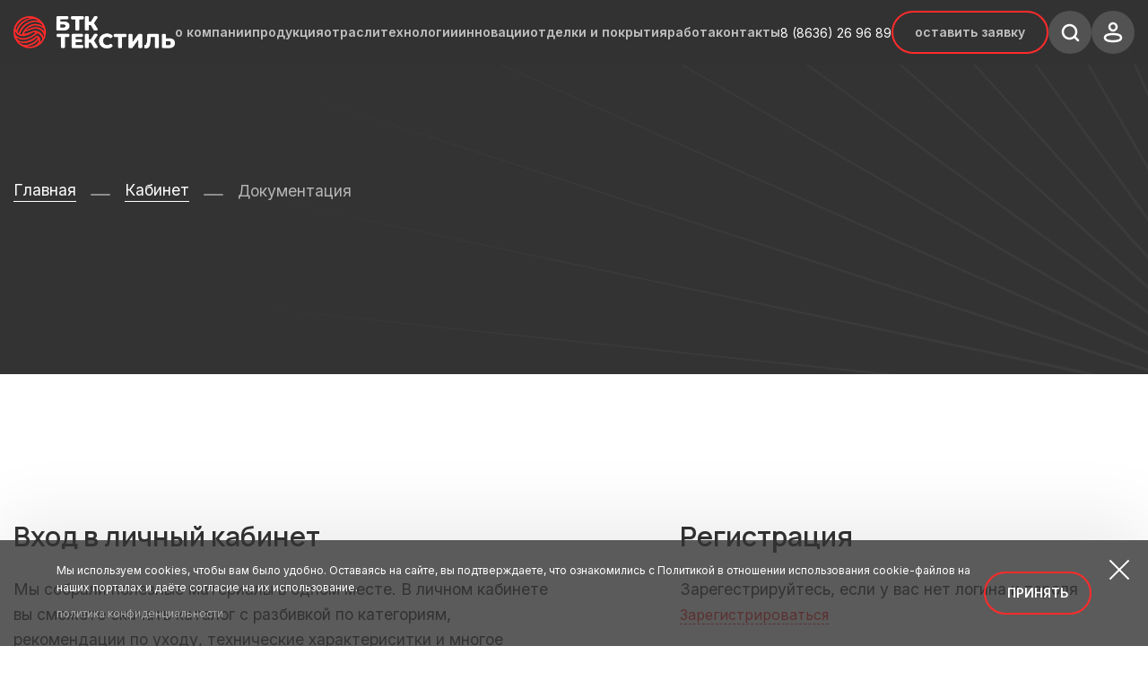

--- FILE ---
content_type: text/html; charset=UTF-8
request_url: https://btk-textile.ru/personal/docs/katalog-v-eksel/
body_size: 17813
content:
<!DOCTYPE html>
<html prefix="og: http://ogp.me/ns#" lang="ru">
<head>
    <meta http-equiv="Content-Type" content="text/html; charset=UTF-8" />
<meta name="robots" content="index, follow" />
<meta name="keywords" content="Keywords" />
<meta name="description" content="БТК текстиль — крупнейший в России производитель текстиля из синтетических волокон, натуральных и смесовых тканей, трикотажных полотен и готовых изделий" />
<link href="https://unpkg.com/swiper@7/swiper-bundle.min.css" type="text/css"  rel="stylesheet" />
<link href="https://cdnjs.cloudflare.com/ajax/libs/ion-rangeslider/2.3.1/css/ion.rangeSlider.min.css" type="text/css"  rel="stylesheet" />
<link href="/bitrix/cache/css/s1/tekstile/page_975dac9834fd238f3bbebd5da1c4faa0/page_975dac9834fd238f3bbebd5da1c4faa0_v1.css?17642215131223" type="text/css"  rel="stylesheet" />
<link href="/bitrix/cache/css/s1/tekstile/template_e27529ec0a3d85cf87f09a6e825d0e70/template_e27529ec0a3d85cf87f09a6e825d0e70_v1.css?1764211640525404" type="text/css"  data-template-style="true" rel="stylesheet" />
<script src="/bitrix/js/yandex.metrika/script.js?16739440453132"></script>
            <!-- Yandex.Metrika counter -->
            <script type="text/javascript">
                (function (m, e, t, r, i, k, a) {
                    m[i] = m[i] || function () {
                        (m[i].a = m[i].a || []).push(arguments)
                    };
                    m[i].l = 1 * new Date();
                    k = e.createElement(t), a = e.getElementsByTagName(t)[0], k.async = 1, k.src = r, a.parentNode.insertBefore(k, a)
                })
                (window, document, "script", "https://mc.yandex.ru/metrika/tag.js", "ym");

                ym("61701487", "init", {
                    clickmap: true,
                    trackLinks: true,
                    accurateTrackBounce: true,
                    webvisor: true,
                    ecommerce: "dataLayer",
                    params: {
                        __ym: {
                            "ymCmsPlugin": {
                                "cms": "1c-bitrix",
                                "cmsVersion": "25.750",
                                "pluginVersion": "1.0.6",
                                'ymCmsRip': 1555436021                            }
                        }
                    }
                });
            </script>
            <!-- /Yandex.Metrika counter -->
            
<meta name="viewport" content="width=device-width, initial-scale=1.0">
<link rel="shortcut icon" href="/local/assets/favicon.ico" />
<link rel="icon" type="image/svg+xml" href="/local/assets/favicon.svg" />
<link rel="apple-touch-icon" sizes="180x180" href="/local/assets/apple-touch-icon.png" />
<link rel="manifest" href="/local/assets/site.webmanifest">
<meta name="msapplication-TileColor" content="#da532c">
<meta name="theme-color" content="#ffffff">
<meta name="cmsmagazine" content="996bfde9a65c1de059ad6f946ad2f863" />
<link rel="preconnect" href="https://fonts.googleapis.com">
<link rel="preconnect" href="https://fonts.gstatic.com" crossorigin>
<link href="https://fonts.googleapis.com/css2?family=Inter:wght@400;500;600&amp;family=Manrope:wght@400;500;600;700&amp;display=swap" rel="stylesheet">
<script>window.dataLayer = window.dataLayer || [];</script>



<script  src="/bitrix/cache/js/s1/tekstile/template_696075a17b13c942b7e46db3ba66ae35/template_696075a17b13c942b7e46db3ba66ae35_v1.js?1764211640156525"></script>

    <title>Документация  — БТК текстиль</title>

    <script src="https://unpkg.com/swiper@7/swiper-bundle.min.js"></script>
    <script src="https://cdnjs.cloudflare.com/ajax/libs/ion-rangeslider/2.3.1/js/ion.rangeSlider.min.js"></script>
</head>

<body>
<!-- Yandex.Metrika counter -->
<script type="text/javascript" >
   (function(m,e,t,r,i,k,a){m[i]=m[i]||function(){(m[i].a=m[i].a||[]).push(arguments)};
   m[i].l=1*new Date();k=e.createElement(t),a=e.getElementsByTagName(t)[0],k.async=1,k.src=r,a.parentNode.insertBefore(k,a)})
   (window, document, "script", "https://mc.yandex.ru/metrika/tag.js", "ym");

   ym(61701487, "init", {
        clickmap:true,
        trackLinks:true,
        accurateTrackBounce:true,
        webvisor:true,
        ecommerce:"dataLayer"
   });
</script>
<noscript><div><img src="https://mc.yandex.ru/watch/61701487" style="position:absolute; left:-9999px;" alt="" /></div></noscript>
<!-- /Yandex.Metrika counter -->
<div id="panel">
    </div>
<header class="new-header">
    <div class="container">
        <div class="new-navigation">
            <div class="new-navigation-wrap">
				<a href="/" class="new-logo"><img src="/local/templates/.default/static/layout/media/logo_new.png" alt="logo"></a>
                <div class="new-menu new-menu-desktop">
                    <div class="new-menu-content">
                        
    <div class="new-menu-wrap">
                                                        <div class="new-dropdown new-menu-elem">
                        <a href="javascript:void(0)" class="new-menu-link new-dropdown-trigger">о компании</a>
                        <div class="new-dropdown-wrap">
                            <div class="new-dropdown-list">
                                                                    <a href="/gk-btk-tekstil/" class="new-dropdown-link">О нас</a>
                                                                    <a href="/proizvodstvo/" class="new-dropdown-link">Производство</a>
                                                                    <a href="/blog/" class="new-dropdown-link">Новости</a>
                                                                    <a href="/reference_information/" class="new-dropdown-link">Справочная информация</a>
                                                            </div>
                        </div>
                    </div>
                                                                                    <div class="new-dropdown new-menu-elem new-menu-elem-long">
                        <a href="javascript:void(0)" class="new-menu-link new-dropdown-trigger">продукция</a>
                        <div class="new-dropdown-wrap new-dropdown-wrap-long">
                                                    <div class="new-dropdown-list">
                                <span class="new-dropdown-name">Ткани для рабочей одежды</span>
                                                                    <a href="/catalog/tkani/tkani-dlya-rabochey-odezhdy/khlopkovye/" class="new-dropdown-link">Хлопковые</a>
                                                                    <a href="/catalog/tkani/tkani-dlya-rabochey-odezhdy/smesovye-iz-poliestera-i-khlopka/" class="new-dropdown-link">Смесовые из полиэстера и хлопка</a>
                                                                    <a href="/catalog/tkani/tkani-dlya-rabochey-odezhdy/s-antistaticheskoy-nityu/" class="new-dropdown-link">С антистатической нитью</a>
                                                            </div>
                                                    <div class="new-dropdown-list">
                                <span class="new-dropdown-name">Защитные ткани</span>
                                                                    <a href="/catalog/tkani/zashchitnye-tkani/ognestoykie-tkani/" class="new-dropdown-link">Огнестойкие ткани</a>
                                                                    <a href="/catalog/tkani/zashchitnye-tkani/tkani-dlya-spets-pogodnykh-usloviy/" class="new-dropdown-link">Ткани для спецпогодных условий</a>
                                                            </div>
                                                    <div class="new-dropdown-list">
                                <span class="new-dropdown-name">Ткани для корпоративной и форменной одежды</span>
                                                                    <a href="/catalog/tkani/tkani-dlya-korporativnoy-i-firmennoy-odezhdy/poliviskoznye-tkani/" class="new-dropdown-link">Поливискозные ткани</a>
                                                            </div>
                                                    <div class="new-dropdown-list">
                                <span class="new-dropdown-name">Подкладочные ткани</span>
                                                                    <a href="/catalog/tkani/podkladochnie-tkani/podkladochnye-tkani/" class="new-dropdown-link">Подкладочные ткани</a>
                                                            </div>
                                                    <div class="new-dropdown-list">
                                <span class="new-dropdown-name">Флис и трикотажные полотна</span>
                                                                    <a href="/catalog/tkani/flis-i-trikotazh-polotna/1-storonniy-flis/" class="new-dropdown-link">1-сторонний флис</a>
                                                                    <a href="/catalog/tkani/flis-i-trikotazh-polotna/2-storonniy-flis/" class="new-dropdown-link">2-сторонний флис</a>
                                                                    <a href="/catalog/tkani/flis-i-trikotazh-polotna/trikotazhnye-polotna/" class="new-dropdown-link">Трикотажные полотна</a>
                                                            </div>
                                                </div>
                    </div>
                                                                                    <div class="new-dropdown new-menu-elem">
                        <a href="javascript:void(0)" class="new-menu-link new-dropdown-trigger">отрасли</a>
                        <div class="new-dropdown-wrap">
                            <div class="new-dropdown-list">
                                                                    <a href="/catalog/otrasli/obshchee-proizvodstvo/" class="new-dropdown-link">Общее производство</a>
                                                                    <a href="/catalog/otrasli/aviatsionnyy-sektor/" class="new-dropdown-link">Авиационный сектор</a>
                                                                    <a href="/catalog/otrasli/gostinichnyy-biznes/" class="new-dropdown-link">Гостиничный бизнес</a>
                                                                    <a href="/catalog/otrasli/okhrannye-struktury/" class="new-dropdown-link">Охранные структуры</a>
                                                                    <a href="/catalog/otrasli/neftegazokhimicheskaya-otrasl/" class="new-dropdown-link">Нефтегазохимическая отрасль</a>
                                                                    <a href="/catalog/otrasli/promyshlennoe-proizvodstvo/" class="new-dropdown-link">Промышленное производство</a>
                                                                    <a href="/catalog/otrasli/gornye-raboty/" class="new-dropdown-link">Горные работы</a>
                                                                    <a href="/catalog/otrasli/povsednevnaya-odezhda/" class="new-dropdown-link">Повседневная одежда</a>
                                                            </div>
                        </div>
                    </div>
                                                                                    <div class="new-dropdown new-menu-elem">
                        <a href="javascript:void(0)" class="new-menu-link new-dropdown-trigger">технологии</a>
                        <div class="new-dropdown-wrap">
                            <div class="new-dropdown-list">
                                                                    <a href="/technologies/inkapsulyatsiya-silikonom/" class="new-dropdown-link">Инкапсуляция силиконом</a>
                                                                    <a href="/technologies/ВО³/" class="new-dropdown-link">ВО³</a>
                                                                    <a href="/technologies/Ultraton/" class="new-dropdown-link">Ультратон</a>
                                                            </div>
                        </div>
                    </div>
                                                                                    <div class="new-dropdown new-menu-elem">
                        <a href="javascript:void(0)" class="new-menu-link new-dropdown-trigger">инновации</a>
                        <div class="new-dropdown-wrap">
                            <div class="new-dropdown-list">
                                                                    <a href="/innovatsii/baffera" class="new-dropdown-link">Баффера</a>
                                                                    <a href="/innovatsii/ekstrim" class="new-dropdown-link">Экстрим</a>
                                                            </div>
                        </div>
                    </div>
                                                                <div class="new-menu-elem"><a href="/finishes_coatings/" class="new-menu-link">отделки и покрытия</a></div>
                                                <div class="new-menu-elem"><a href="https://rabota-btk.ru/" class="new-menu-link">работа</a></div>
                                                <div class="new-menu-elem"><a href="/contacts/" class="new-menu-link">контакты</a></div>
                        </div>
                    </div>
                </div>
                <div class="new-action">
                                        <div class="new-action-content new-action-content-desktop">
                        <a href="tel:+78636269689" class="header-phone d-none d-md-inline-block">8&nbsp;(8636)&nbsp;26&nbsp;96&nbsp;89</a>
                        <a href="#"
                           data-fancybox
                           data-src="#modal-callback"
                           data-options='{"touch" : false}'
                           class="new-action-link"
                        >Оставить заявку</a>

                        <div class="new-action-icons">
                            <a href="javascript:void(0)" class="new-action-btn new-action-btn-search">
                                <svg class="icon-search icon-btn-search" width="21" height="21" viewBox="0 0 21 21" fill="none" xmlns="http://www.w3.org/2000/svg">
                                    <path fill-rule="evenodd" clip-rule="evenodd" d="M9.5 3.25C6.04822 3.25 3.25 6.04822 3.25 9.5C3.25 12.9518 6.04822 15.75 9.5 15.75C12.9518 15.75 15.75 12.9518 15.75 9.5C15.75 6.04822 12.9518 3.25 9.5 3.25ZM0.75 9.5C0.75 4.66751 4.66751 0.75 9.5 0.75C14.3325 0.75 18.25 4.66751 18.25 9.5C18.25 14.3325 14.3325 18.25 9.5 18.25C4.66751 18.25 0.75 14.3325 0.75 9.5Z" fill="white"/>
                                    <path fill-rule="evenodd" clip-rule="evenodd" d="M14.1161 14.1161C14.6043 13.628 15.3957 13.628 15.8839 14.1161L19.8839 18.1161C20.372 18.6043 20.372 19.3957 19.8839 19.8839C19.3957 20.372 18.6043 20.372 18.1161 19.8839L14.1161 15.8839C13.628 15.3957 13.628 14.6043 14.1161 14.1161Z" fill="white"/>
                                </svg>
                                <svg class="icon-close icon-btn-search" width="16" height="16" viewBox="0 0 16 16" fill="none" xmlns="http://www.w3.org/2000/svg">
                                    <path d="M14 14L8 8M8 8L2 2M8 8L14 2M8 8L2 14" stroke="white" stroke-width="3" stroke-linecap="round" stroke-linejoin="round"/>
                                </svg>
                            </a>
                                                        <a href="/personal/" class="new-action-btn tooltip" title="Личный кабинет">
                                <svg class="icon-progile" width="22" height="24" viewBox="0 0 22 24" fill="none" xmlns="http://www.w3.org/2000/svg">
                                    <path d="M11 10C13.2091 10 15 8.20914 15 6C15 3.79086 13.2091 2 11 2C8.79086 2 7 3.79086 7 6C7 8.20914 8.79086 10 11 10Z" stroke="white" stroke-width="2.5"/>
                                    <path fill-rule="evenodd" clip-rule="evenodd" d="M2.00002 17.9964C1.99849 17.5513 2.08775 17.1117 2.26104 16.7108C2.80484 15.4979 4.33834 14.855 5.61082 14.5639C6.52853 14.3455 7.45892 14.1996 8.39506 14.1273C10.1282 13.9575 11.8714 13.9575 13.6046 14.1273C14.5407 14.2005 15.471 14.3464 16.3889 14.5639C17.6613 14.855 19.1948 15.4372 19.7386 16.7108C20.0871 17.5281 20.0871 18.4769 19.7386 19.2942C19.1948 20.5678 17.6613 21.1499 16.3889 21.4289C15.4722 21.6564 14.5415 21.8064 13.6046 21.8777C12.1939 22.011 10.7767 22.0354 9.363 21.9505C9.0367 21.9505 8.72133 21.9505 8.39506 21.8777C7.46169 21.8073 6.53452 21.6572 5.6217 21.4289C4.33834 21.1499 2.81571 20.5678 2.26104 19.2942C2.08864 18.8886 1.99947 18.4453 2.00002 17.9964Z" stroke="white" stroke-width="2.5"/>
                                </svg>
                            </a>
                        </div>
                        <div class="new-trigger">
                            <span class="new-trigger-line"></span>
                            <span class="new-trigger-line"></span>
                        </div>
                    </div>
                </div>
                            </div>
            <div class="new-menu new-menu-mobile">
                <div class="new-menu-content">
                    <div class="new-menu-action-line">
                        <div class="new-location">
                            <p>Ваш регион:</p>
                            <a href="#"
                               class="js-regionName"
                               data-fancybox
                               data-src="#modal-location"
                               data-options='{"touch" : false}'
                            >Алтайский край</a>
                        </div>
                        <div class="new-action-content new-action-content-mobile">
                            <a href="#"
                               data-fancybox
                               data-src="#modal-callback"
                               data-options='{"touch" : false}'
                               class="new-action-link"
                            >Оставить заявку</a>
                            <div class="new-action-icons">
                                <a href="tel:+78636269689" class="header-phone d-none d-md-inline-block">8&nbsp;(8636)&nbsp;26&nbsp;96&nbsp;89</a>
                                                                <a href="/personal/" class="new-action-btn">
                                    <svg class="icon-progile" width="22" height="24" viewBox="0 0 22 24" fill="none" xmlns="http://www.w3.org/2000/svg">
                                        <path d="M11 10C13.2091 10 15 8.20914 15 6C15 3.79086 13.2091 2 11 2C8.79086 2 7 3.79086 7 6C7 8.20914 8.79086 10 11 10Z" stroke="white" stroke-width="2.5"/>
                                        <path fill-rule="evenodd" clip-rule="evenodd" d="M2.00002 17.9964C1.99849 17.5513 2.08775 17.1117 2.26104 16.7108C2.80484 15.4979 4.33834 14.855 5.61082 14.5639C6.52853 14.3455 7.45892 14.1996 8.39506 14.1273C10.1282 13.9575 11.8714 13.9575 13.6046 14.1273C14.5407 14.2005 15.471 14.3464 16.3889 14.5639C17.6613 14.855 19.1948 15.4372 19.7386 16.7108C20.0871 17.5281 20.0871 18.4769 19.7386 19.2942C19.1948 20.5678 17.6613 21.1499 16.3889 21.4289C15.4722 21.6564 14.5415 21.8064 13.6046 21.8777C12.1939 22.011 10.7767 22.0354 9.363 21.9505C9.0367 21.9505 8.72133 21.9505 8.39506 21.8777C7.46169 21.8073 6.53452 21.6572 5.6217 21.4289C4.33834 21.1499 2.81571 20.5678 2.26104 19.2942C2.08864 18.8886 1.99947 18.4453 2.00002 17.9964Z" stroke="white" stroke-width="2.5"/>
                                    </svg>
                                </a>
                            </div>
                                                        <a href="tel:+78636269689" class="header-phone">8&nbsp;(8636)&nbsp;26&nbsp;96&nbsp;89</a>
                        </div>
                    </div>

                    
    <div class="new-menu-wrap">
                                                        <div class="new-dropdown new-menu-elem">
                        <a href="javascript:void(0)" class="new-menu-link new-dropdown-trigger">о компании</a>
                        <div class="new-dropdown-wrap">
                            <div class="new-dropdown-list">
                                                                    <a href="/gk-btk-tekstil/" class="new-dropdown-link">О нас</a>
                                                                    <a href="/proizvodstvo/" class="new-dropdown-link">Производство</a>
                                                                    <a href="/blog/" class="new-dropdown-link">Новости</a>
                                                                    <a href="/reference_information/" class="new-dropdown-link">Справочная информация</a>
                                                            </div>
                        </div>
                    </div>
                                                                                    <div class="new-dropdown new-menu-elem new-menu-elem-long">
                        <a href="javascript:void(0)" class="new-menu-link new-dropdown-trigger">продукция</a>
                        <div class="new-dropdown-wrap new-dropdown-wrap-long">
                                                    <div class="new-dropdown-list">
                                <span class="new-dropdown-name">Ткани для рабочей одежды</span>
                                                                    <a href="/catalog/tkani/tkani-dlya-rabochey-odezhdy/khlopkovye/" class="new-dropdown-link">Хлопковые</a>
                                                                    <a href="/catalog/tkani/tkani-dlya-rabochey-odezhdy/smesovye-iz-poliestera-i-khlopka/" class="new-dropdown-link">Смесовые из полиэстера и хлопка</a>
                                                                    <a href="/catalog/tkani/tkani-dlya-rabochey-odezhdy/s-antistaticheskoy-nityu/" class="new-dropdown-link">С антистатической нитью</a>
                                                            </div>
                                                    <div class="new-dropdown-list">
                                <span class="new-dropdown-name">Защитные ткани</span>
                                                                    <a href="/catalog/tkani/zashchitnye-tkani/ognestoykie-tkani/" class="new-dropdown-link">Огнестойкие ткани</a>
                                                                    <a href="/catalog/tkani/zashchitnye-tkani/tkani-dlya-spets-pogodnykh-usloviy/" class="new-dropdown-link">Ткани для спецпогодных условий</a>
                                                            </div>
                                                    <div class="new-dropdown-list">
                                <span class="new-dropdown-name">Ткани для корпоративной и форменной одежды</span>
                                                                    <a href="/catalog/tkani/tkani-dlya-korporativnoy-i-firmennoy-odezhdy/poliviskoznye-tkani/" class="new-dropdown-link">Поливискозные ткани</a>
                                                            </div>
                                                    <div class="new-dropdown-list">
                                <span class="new-dropdown-name">Подкладочные ткани</span>
                                                                    <a href="/catalog/tkani/podkladochnie-tkani/podkladochnye-tkani/" class="new-dropdown-link">Подкладочные ткани</a>
                                                            </div>
                                                    <div class="new-dropdown-list">
                                <span class="new-dropdown-name">Флис и трикотажные полотна</span>
                                                                    <a href="/catalog/tkani/flis-i-trikotazh-polotna/1-storonniy-flis/" class="new-dropdown-link">1-сторонний флис</a>
                                                                    <a href="/catalog/tkani/flis-i-trikotazh-polotna/2-storonniy-flis/" class="new-dropdown-link">2-сторонний флис</a>
                                                                    <a href="/catalog/tkani/flis-i-trikotazh-polotna/trikotazhnye-polotna/" class="new-dropdown-link">Трикотажные полотна</a>
                                                            </div>
                                                </div>
                    </div>
                                                                                    <div class="new-dropdown new-menu-elem">
                        <a href="javascript:void(0)" class="new-menu-link new-dropdown-trigger">отрасли</a>
                        <div class="new-dropdown-wrap">
                            <div class="new-dropdown-list">
                                                                    <a href="/catalog/otrasli/obshchee-proizvodstvo/" class="new-dropdown-link">Общее производство</a>
                                                                    <a href="/catalog/otrasli/aviatsionnyy-sektor/" class="new-dropdown-link">Авиационный сектор</a>
                                                                    <a href="/catalog/otrasli/gostinichnyy-biznes/" class="new-dropdown-link">Гостиничный бизнес</a>
                                                                    <a href="/catalog/otrasli/okhrannye-struktury/" class="new-dropdown-link">Охранные структуры</a>
                                                                    <a href="/catalog/otrasli/neftegazokhimicheskaya-otrasl/" class="new-dropdown-link">Нефтегазохимическая отрасль</a>
                                                                    <a href="/catalog/otrasli/promyshlennoe-proizvodstvo/" class="new-dropdown-link">Промышленное производство</a>
                                                                    <a href="/catalog/otrasli/gornye-raboty/" class="new-dropdown-link">Горные работы</a>
                                                                    <a href="/catalog/otrasli/povsednevnaya-odezhda/" class="new-dropdown-link">Повседневная одежда</a>
                                                            </div>
                        </div>
                    </div>
                                                                                    <div class="new-dropdown new-menu-elem">
                        <a href="javascript:void(0)" class="new-menu-link new-dropdown-trigger">технологии</a>
                        <div class="new-dropdown-wrap">
                            <div class="new-dropdown-list">
                                                                    <a href="/technologies/inkapsulyatsiya-silikonom/" class="new-dropdown-link">Инкапсуляция силиконом</a>
                                                                    <a href="/technologies/ВО³/" class="new-dropdown-link">ВО³</a>
                                                                    <a href="/technologies/Ultraton/" class="new-dropdown-link">Ультратон</a>
                                                            </div>
                        </div>
                    </div>
                                                                                    <div class="new-dropdown new-menu-elem">
                        <a href="javascript:void(0)" class="new-menu-link new-dropdown-trigger">инновации</a>
                        <div class="new-dropdown-wrap">
                            <div class="new-dropdown-list">
                                                                    <a href="/innovatsii/baffera" class="new-dropdown-link">Баффера</a>
                                                                    <a href="/innovatsii/ekstrim" class="new-dropdown-link">Экстрим</a>
                                                            </div>
                        </div>
                    </div>
                                                                <div class="new-menu-elem"><a href="/finishes_coatings/" class="new-menu-link">отделки и покрытия</a></div>
                                                <div class="new-menu-elem"><a href="https://rabota-btk.ru/" class="new-menu-link">работа</a></div>
                                                <div class="new-menu-elem"><a href="/contacts/" class="new-menu-link">контакты</a></div>
                        </div>
                </div>
            </div>
        </div>
    </div>
</header>

<!-- search drop-down  -->
<div class="search-fade"></div>
<div class="search-drop-down bg-graphite beam-right-decor">
    <div class="container-middle">
        <div class="row align-items-center">
            <div class="col-12 col-lg-8">
                <form action="/result_search/" class="form-search mb-3">
                    <input class="form-search__input" name="q" type="search" placeholder="Что вы ищете?">
                    <button class="form-mailing__btn" type="submit">найти</button>
                </form>
            </div>
            <div class="col-12 col-lg-4">
                <p class="fs-16 color-gray">
                    Вы можете осуществлять поиск товара по названию или по актикулу.1                </p>
            </div>
        </div>
    </div>
</div>
  <main class="main ">
          <div class="promo-small bg-graphite beam-right-decor section">
          <div class="container">
              <div class="breadcrumbs"><a href="/" class="breadcrumbs__link fs-18 color-white">Главная</a>
					<div class="breadcrumbs__line"></div> <a href="/personal/" class="breadcrumbs__link fs-18 color-white">Кабинет</a>
					<div class="breadcrumbs__line"></div> <span class="breadcrumbs__link breadcrumbs__link--current fs-18 color-white">Документация</span></div>                            <div class="js-artikul d-flex flex-wrap justify-content-between align-items-center mt-5"
                   style="display: none !important">
                  <div class="d-flex align-items-center justify-content-between flex-grow-1">
                      <div class="mb-4 me-md-4">
                          <h1 class="h2 promo-small__title color-white">Авторизация</h1>
                      </div>
                      <div class="d-none d-md-flex align-items-center f-100">
                          <div class="mb-4 me-5">
                              <div class="d-none d-md-flex align-items-center">
                                  <span class="me-3 color-gray d-block">Поделиться</span>
                                                                    <a class="social-link me-3" href="https://vk.com/share.php?url=https://btk-textile.ru:443/personal/docs/katalog-v-eksel/" target="_blank" onclick="ym(61701487,'reachGoal','podel')">
                                      <img class="grey" src="/images/icons/vk.svg" alt="" style="width: 48px; height: 48px;">
                                  </a>
                                  <a class="social-link me-3" href="https://telegram.me/share/url?url=https://btk-textile.ru:443/personal/docs/katalog-v-eksel/" target="_blank" onclick="ym(61701487,'reachGoal','podel')">
                                      <img class="grey" src="/images/icons/telegram.svg" alt="" style="width: 48px; height: 48px;">
                                  </a>
                                                                    <a class="social-link me-3"
                                     href="mailto:?subject=Хочу поделиться этим товаром на сайте БТК Текстить&amp;body=Сылка на товар Авторизация https://btk-textile.ru:443/personal/docs/katalog-v-eksel/"
                                     onclick="ym(61701487,'reachGoal','podel')"
                                  >
                                      <img class="grey" src="/images/icons/mail.png" alt="" style="width: 48px; height: 48px;">
                                  </a>
                              </div>
                          </div>
                          <div class="mb-4">
                              <div class="d-none d-md-flex align-items-center">
                                  <span class="me-3 color-gray d-block">Распечатать</span>
                                  <a href="#" class="navigation-icon me-0" onclick="printEl()">
                                      <svg>
                                          <use href="/images/icons/sprites.svg#download"></use>
                                      </svg>
                                  </a>
                              </div>
                          </div>
                      </div>
                  </div>
              </div>
          </div>
      </div>
    
<section class="section">
        <div class="container">



<div class="bx-system-auth-form">

<!-- 	<div class="content-wrapper">
		<h2 class="h3">Преимущества регистрации<br/>в личном кабинете</h2>
		<div class="row">
			<div class="col-lg-4">
				<p class="h5">Каталог в эксель и ПДФ</p>
				<p>Скачивайте весь каталог или его части в удобном виде: excel, pdf, jpg.</p>
			</div>
			<div class="col-lg-4">
				<p class="h5">Рекомендации по уходу</p>
				<p>Скачивайте рекомендации по уходу за тканями, спецодеждой и другими изделиями.</p>
			</div>
			<div class="col-lg-4">
				<p class="h5">Характеристики ткани</p>
				<p>Скачивайте технические характеристики тканей и презентационные материалы ГПП БТК.</p>
			</div>
		</div>
	</div>
 -->


    <div class="row mb-5">
	

        <div class="col-md-6" >
            <h4 class="h4 mb-4">Вход в личный кабинет</h4>

            <p>Мы собрали полезные материалы в одном месте. В личном кабинете вы сможете скачать каталог с разбивкой по категориям, рекомендации по уходу, технические характериситки и многое другое.</p>


                            <!--  -->
                <form class="form auth-form mt-4" name="system_auth_form" method="post" target="_top" action="/personal/">
                    

                        


                                    <input type="hidden" name="backurl" value="/personal/docs/katalog-v-eksel/" />
                
                
                    <input type="hidden" name="AUTH_FORM" value="Y" />
                    <input type="hidden" name="TYPE" value="AUTH" />


                                <label class="mb-1 mb-sm-4 label-form d-block">
                                    <span class="d-block">E-mail</span>
                                    <input type="text" class="input-text input" name="USER_LOGIN" maxlength="50" value="" size="17" />
                                </label>

                                <script>
                                    BX.ready(function() {
                                        var loginCookie = BX.getCookie("");
                                        if (loginCookie)
                                        {
                                            var form = document.forms["system_auth_form"];
                                            var loginInput = form.elements["USER_LOGIN"];
                                            loginInput.value = loginCookie;
                                        }
                                    });
                                </script>


                                <label class="mb-2 label-form d-block">
                                    <span class="d-block">Пароль:</span>
                                    <input type="password" class="input-text input" name="USER_PASSWORD" maxlength="50" size="17" autocomplete="off" />
                                </label>

                                <label class="visually-hidden-input checkbox d-inline-flex align-items-center mb-1 noSelect">
                                    <input class="check-box" id="USER_REMEMBER_frm" name="USER_REMEMBER" value="Y" type="checkbox">
                                    <span class="check-style"></span>
                                    <span class="check-box-name">Запомнить меня</span>
                                </label>


                                <div class="btn-container mb-4 mt-4 mb-sm-2">
                                    <button class="btn-fill me-4 mb-4 fs-18 fw-500"  type="submit">Войти</button>
                                    
                                </div>
                                <a class="color-orange underline-orange--dashed" href="/personal/forgotpasswd/?forgot_password=yes">Забыли свой пароль?</a>





                </form>

                       
            

            

                    </div> <!-- col-6 -->

        <div class="col-md-5 offset-md-1">
            <h4 class="h4 mb-4">Регистрация</h4>
                <p>Зарегестрируйтесь, если у вас нет логина и пароля</p>

            <a class="color-orange underline-orange--dashed fs-16 mb-1" href="/personal/register/">
                <span>Зарегистрироваться</span>
            </a>

        </div>


    </div> <!--.row-->

       <div class="content-wrapper">
        <div class="p-4 p-md-5 bg-lightblue">
            <h2 class="h3">Зачем нужен личный кабинет?</h2>
            <div class="row">
                <div class="col-lg-4 mb-4">
                    <p class="h3 color-orange">1.</p>
                    <p class="h5">Скачать каталог</p>
                    <p>Скачивайте весь каталог или его части в удобном виде: excel, pdf, jpg.</p>
                </div>
                <!-- <div class="col-lg-4 mb-4">
                    <p class="h3 color-orange">2.</p>
                    <p class="h5">Получить рекомендации по уходу</p>
                    <p>Скачивайте рекомендации по уходу за тканями, спецодеждой и другими изделиями.</p>
                </div>
                <div class="col-lg-4 mb-4">
                    <p class="h3 color-orange">3.</p>
                    <p class="h5">Узнать подробные ТХ</p>
                    <p>Скачивайте технические характеристики тканей и спецодежды в удобном формате.</p>
                </div> -->
                <div class="col-lg-4 mb-4">
                    <p class="h3 color-orange">2.</p>
                    <p class="h5">Скачать рекламные материалы</p>
                    <p>Мы предоставляем презентационные буклеты и брошюры о нашей продукции.</p>
                </div>
                <div class="col-lg-4 mb-4">
                    <p class="h3 color-orange">3.</p>
                    <p class="h5">Получить другие материалы</p>
                    <p>Получить доступ к другим материалам на скачивание.</p>
                </div>
            </div>
        </div>
    </div>

</div>
</div>
			</section>

</main>
    <footer class="new-footer">
        <div class="container">
            <div class="new-footer-content">
                <div class="new-footer-side new-footer-side-info">
                    <a href="/" class="new-logo">
                        <img src="/local/templates/.default/static/layout/media/logo_new.png" alt="logo">
                    </a>
                    <p class="new-footer-side-sublogo">
                        Группа производственных площадок БТК Текстиль.
</p>
                    <div class="new-footer-action">
                        <a href="/personal/" class="new-footer-action-elem">
                            <div class="new-action-btn">
                                <svg class="icon-progile" width="22" height="24" viewBox="0 0 22 24" fill="none" xmlns="http://www.w3.org/2000/svg">
                                    <path d="M11 10C13.2091 10 15 8.20914 15 6C15 3.79086 13.2091 2 11 2C8.79086 2 7 3.79086 7 6C7 8.20914 8.79086 10 11 10Z" stroke="white" stroke-width="2.5"/>
                                    <path fill-rule="evenodd" clip-rule="evenodd" d="M2.00002 17.9964C1.99849 17.5513 2.08775 17.1117 2.26104 16.7108C2.80484 15.4979 4.33834 14.855 5.61082 14.5639C6.52853 14.3455 7.45892 14.1996 8.39506 14.1273C10.1282 13.9575 11.8714 13.9575 13.6046 14.1273C14.5407 14.2005 15.471 14.3464 16.3889 14.5639C17.6613 14.855 19.1948 15.4372 19.7386 16.7108C20.0871 17.5281 20.0871 18.4769 19.7386 19.2942C19.1948 20.5678 17.6613 21.1499 16.3889 21.4289C15.4722 21.6564 14.5415 21.8064 13.6046 21.8777C12.1939 22.011 10.7767 22.0354 9.363 21.9505C9.0367 21.9505 8.72133 21.9505 8.39506 21.8777C7.46169 21.8073 6.53452 21.6572 5.6217 21.4289C4.33834 21.1499 2.81571 20.5678 2.26104 19.2942C2.08864 18.8886 1.99947 18.4453 2.00002 17.9964Z" stroke="white" stroke-width="2.5"/>
                                </svg>
                            </div>
                            <div class="new-footer-action-elem-text">
                                <p>Личный кабинет</p>
                                <span>Архив полезных файлов</span>
                            </div>
                        </a>
                    </div>

                    <div class="new-footer-form">
                        <p class="color-white mb-4 fs-14 fw-700">Подпишитесь на рассылку</p>
                        <form class="form-mailing mb-3 js-form">
                            <input class="js-regionNameInput" type="hidden" name="region" value="Алтайский край">
                            <input type="hidden" name="action" value="sub">
                            <input class="form-mailing__input"
                                   type="email"
                                   name="email"
                                   placeholder="Ваша почта"
                                   required>
                            <button class="form-mailing__btn" type="submit">Подписаться</button>
                        </form>
                        <p class="form-mailing-subtext fs-16 fw-600" style="max-width: 450px; width: 100%;">
                            Актуальная информация о спецпредложениях, расширении ассортимента и мероприятиях – в нашей рассылке. Подпишитесь, чтобы быть в курсе.                        </p>
                    </div>

                    
<div class="new-footer-social-media">
    <p>Наши соц. сети</p>
    <div class="new-footer-social-media-content">
                    <a href="https://vk.com/public209207902?vk_qr_data=gxR9nh7Bfmi3bqbeYGgUAvvCwaV9lVEczTUvH3JiWm95D/OIFtYeN*rBL*jirWi2Wu2lzgtjCX9paPf2DkSUGuu/wtntp*/lkhGmAHW1b1ZNa/f5cb81vfxkvAcvNW/x/g8UycSKHy1g2Wj11yaZ2gKBKivfbPwSzisrQqgSK3I-" class="new-action-btn" target="_blank">
                <svg class="icon-vk" width="24" height="24" viewBox="0 0 24 24" fill="none" xmlns="http://www.w3.org/2000/svg">
                    <path d="M22.823 16.9493C22.5277 16.4179 20.9224 14.7018 20.5768 14.3727C20.1064 13.9246 19.1704 13.2729 19.4879 12.5058C19.5795 12.2692 19.9236 11.7694 20.5194 11.0059C20.8328 10.6012 21.0809 10.2769 21.2642 10.0326C22.5861 8.27664 23.0349 6.94944 22.924 6.66441C22.8131 6.37938 22.4511 6.33418 21.9223 6.33418L18.5258 6.35697C18.0703 6.35697 17.9066 6.52421 17.804 6.78083C17.4447 7.70457 17.0361 8.56341 16.5776 9.35732C16.2949 9.83072 16.0352 10.241 15.7981 10.5884C15.5613 10.9356 15.3627 11.1915 15.2024 11.3555C14.6603 11.9097 14.0125 12.1061 13.8844 11.1035C13.8616 10.924 13.8481 10.7695 13.8442 10.6397C13.8406 10.51 13.8423 10.3266 13.85 10.09C13.858 9.85322 13.8616 9.69303 13.8616 9.60904C13.8616 9.3189 13.8672 9.00401 13.8786 8.66429C13.8901 8.32457 13.8995 8.0554 13.9073 7.8571C13.9151 7.65861 13.9187 7.4486 13.9187 7.2272C13.9187 7.0058 13.9052 6.83217 13.8786 6.70615C13.8522 6.58029 13.8118 6.45812 13.7586 6.33968C13.705 6.22136 13.6265 6.12983 13.5236 6.06486C13.4205 5.99996 13.2923 5.94846 13.1397 5.9102C12.7347 5.81863 12.2191 5.7691 11.5924 5.76139C10.1714 5.74615 9.25833 5.83784 8.8534 6.03634C8.69296 6.12021 8.54777 6.2348 8.41795 6.37975C8.28039 6.54776 8.26121 6.63945 8.36051 6.65453C9.10919 6.76659 9.42011 7.13402 9.56396 7.81118C9.7843 8.84996 9.72051 9.96364 9.55818 11.0059C9.46632 11.5958 9.17188 12.2138 8.50951 11.7502C8.35678 11.6433 8.19827 11.4964 8.03397 11.3093C7.86968 11.1222 7.68439 10.8607 7.47803 10.5249C6.77285 9.37626 6.15727 8.13612 5.65597 6.88327C5.53078 6.55454 5.18262 6.31076 4.87668 6.31076L1.73654 6.33354C1.41565 6.33354 1.19793 6.40618 1.08329 6.55125L1.03741 6.61988C1.01449 6.6581 1.00293 6.71915 1.00293 6.80317C1.00293 6.88716 1.02585 6.99024 1.07173 7.11229C1.53013 8.1888 2.02864 9.22701 2.56724 10.2271C3.10585 11.2271 3.57389 12.0327 3.97108 12.6431C4.36835 13.2539 4.77328 13.8304 5.18589 14.3722C5.59849 14.9143 5.87161 15.2617 6.00523 15.4143C6.13902 15.5672 6.24411 15.6815 6.3205 15.7578L6.60706 16.0326C6.79042 16.2159 7.05968 16.4353 7.41497 16.691C7.77033 16.9469 8.16375 17.1988 8.59542 17.4471C9.02717 17.695 9.52944 17.8973 10.1025 18.0538C10.6755 18.2104 11.2332 18.2732 11.7757 18.2429H13.0937C13.361 18.2199 13.5635 18.1359 13.7012 17.9909L13.7468 17.9335C13.7774 17.888 13.8061 17.8172 13.8326 17.7219C13.8594 17.6265 13.8728 17.5214 13.8728 17.407C13.8649 17.0788 13.8899 16.783 13.9471 16.5197C14.0042 16.2564 14.0693 16.0579 14.1421 15.9242C14.414 15.4253 14.8019 15.1818 15.3227 15.558C15.571 15.7374 15.804 15.9589 16.0218 16.2222C16.2396 16.4857 16.5012 16.7814 16.8068 17.1096C17.2557 17.5916 17.8911 18.2319 18.6034 18.2319C19.2799 18.2319 20.9139 18.2605 22.0097 18.2434C22.5906 18.2434 22.9109 18.0138 22.9724 17.7853C23.0446 17.5156 22.966 17.1856 22.823 16.9493Z" fill="white"/>
                </svg>
            </a>
                            <a href="https://t.me/+WdthLyneRINmN2Ri" class="new-action-btn" target="_blank">
                <svg class="icon-telegram" width="24" height="24" viewBox="0 0 24 24" fill="none" xmlns="http://www.w3.org/2000/svg">
                    <path d="M10.5527 13.9459C10.2999 14.1729 10.3195 14.5747 10.5931 14.776L16.7324 19.293C17.4914 19.716 18.0261 19.4932 18.2309 18.5947L20.9473 5.86596C21.1881 4.74398 20.5423 4.30448 19.8029 4.57973L3.83562 10.6929C2.74589 11.1159 2.76239 11.7234 3.65037 11.9986L7.26293 13.1223C7.56106 13.215 7.8848 13.1731 8.14948 13.0075L17.2146 7.33518C17.6609 7.03969 18.0666 7.20319 17.7329 7.49868L10.5527 13.9459Z" fill="white"/>
                </svg>
            </a>
            </div>
</div>                </div>

                <div class="new-footer-side new-footer-side-menu">
                    
<div class="new-footer-elem">
                                                    <div class="new-footer-list">
                        <a href="javascript:void(0)" class="new-footer-list-title new-footer-list-title-link">Продукция</a>
                                                    <a href="/catalog/tkani/tkani-dlya-rabochey-odezhdy/" class="new-footer-list-link">Ткани для рабочей одежды</a>
                                                    <a href="/catalog/tkani/zashchitnye-tkani/" class="new-footer-list-link">Защитные ткани</a>
                                                    <a href="/catalog/tkani/tkani-dlya-korporativnoy-i-firmennoy-odezhdy/" class="new-footer-list-link">Ткани для корпоративной и форменной одежды</a>
                                                    <a href="/catalog/tkani/podkladochnie-tkani/" class="new-footer-list-link">Подкладочные ткани</a>
                                                    <a href="/catalog/tkani/flis-i-trikotazh-polotna/" class="new-footer-list-link">Флис и трикотажные полотна</a>
                                            </div>
                                </div>
                    
<div class="new-footer-elem">
                                                    <div class="new-footer-list">
                        <a href="javascript:void(0)" class="new-footer-list-title new-footer-list-title-link">Отрасли</a>
                                                    <a href="/catalog/otrasli/obshchee-proizvodstvo/" class="new-footer-list-link">Общее производство</a>
                                                    <a href="/catalog/otrasli/aviatsionnyy-sektor/" class="new-footer-list-link">Авиационный сектор</a>
                                                    <a href="/catalog/otrasli/gostinichnyy-biznes/" class="new-footer-list-link">Гостиничный бизнес</a>
                                                    <a href="/catalog/otrasli/okhrannye-struktury/" class="new-footer-list-link">Охранные структуры</a>
                                                    <a href="/catalog/otrasli/neftegazokhimicheskaya-otrasl/" class="new-footer-list-link">Нефтегазохимическая отрасль</a>
                                                    <a href="/catalog/otrasli/promyshlennoe-proizvodstvo/" class="new-footer-list-link">Промышленное производство</a>
                                                    <a href="/catalog/otrasli/gornye-raboty/" class="new-footer-list-link">Горные работы</a>
                                                    <a href="/catalog/otrasli/povsednevnaya-odezhda/" class="new-footer-list-link">Повседневная одежда</a>
                                            </div>
                                </div>
                    
<div class="new-footer-elem">
                                                    <div class="new-footer-list">
                        <a href="javascript:void(0)" class="new-footer-list-title new-footer-list-title-link">Технологии</a>
                                                    <a href="/technologies/inkapsulyatsiya-silikonom/" class="new-footer-list-link">Инкапсуляция силиконом</a>
                                                    <a href="/technologies/ВО³/" class="new-footer-list-link">ВО³</a>
                                                    <a href="/technologies/Ultraton/" class="new-footer-list-link">Ультратон</a>
                                            </div>
                                                                <div class="new-footer-list">
                        <a href="javascript:void(0)" class="new-footer-list-title new-footer-list-title-link">Инновации</a>
                                                    <a href="/innovatsii/baffera" class="new-footer-list-link">Баффера</a>
                                                    <a href="/innovatsii/ekstrim" class="new-footer-list-link">Экстрим</a>
                                            </div>
                                                            <div class="new-footer-list">
                    <a href="/finishes_coatings/" class="new-footer-list-title new-footer-list-title-link mb-0">Отделки и покрытия</a>
                </div>
                                </div>
                    
<div class="new-footer-elem">
                                                <div class="new-footer-list">
                    <a href="/contacts/" class="new-footer-list-title new-footer-list-title-link mb-0">Контакты</a>
                </div>
                                                                <div class="new-footer-list">
                        <a href="javascript:void(0)" class="new-footer-list-title new-footer-list-title-link">О компании</a>
                                                    <a href="/gk-btk-tekstil/" class="new-footer-list-link">О нас</a>
                                                    <a href="/proizvodstvo/" class="new-footer-list-link">Производство</a>
                                                    <a href="/blog/" class="new-footer-list-link">Новости</a>
                                                    <a href="/reference_information/" class="new-footer-list-link">Справочная информация</a>
                                            </div>
                                </div>
                </div>
            </div>
            <div class="new-footer-context">
                <p class="new-footer-context-text">© 2026                    БТК-Групп. Все права защищены</p>
                <a href="/policy/" class="new-footer-context-text">Политика обработки персональных данных</a>
            </div>
        </div>
    </footer>

  <div class="back-to-top noSelect" style="right: 40px; left: auto;">
    <div class="back-to-top__inner">
        <svg class="to-top-arrow" width="22" height="14" viewBox="0 0 22 14" fill="none" xmlns="http://www.w3.org/2000/svg">
            <path d="M7.66667 1L1 7M1 7L7.66667 13M1 7H21" stroke="#EF4B22" stroke-width="2" stroke-linecap="round" stroke-linejoin="round"></path>
        </svg>
    </div>
  </div>

	<div class="modal-location modal" id="modal-location" style="display:none;">
        <button data-fancybox-close class="close-btn modal__close-btn" title="Close"></button>
        <div class="location__search-wrapper">
            <h4 class="h4 mb-4">Ваш регион</h4>
            <p class="mb-4">Выберите свой город из списка или укажите его в поле ввода</p>
            <div class="text-field">
                <div class="text-field__icon text-field__icon_search">
                    <input class="text-field__input js-searchRegion" name="search_region" type="text" placeholder="Введите название региона">
                </div>
            </div>
        </div>
        
        <div class="location__list-wrapper bg-lightblue">
            <div class="location__list">

                                
                <p class="h5 mb-3">Российская Федерация</p>
                <ul class="list--dot js-regionListSearch">
                    
                    						<li><a href="#" class="js-changeRegion" data-id="18">Алтайский край</a></li>
                                
                    						<li><a href="#" class="js-changeRegion" data-id="20">Амурская область</a></li>
                                
                    						<li><a href="#" class="js-changeRegion" data-id="21">Архангельская область</a></li>
                                
                    						<li><a href="#" class="js-changeRegion" data-id="22">Астраханская область</a></li>
                                
                    						<li><a href="#" class="js-changeRegion" data-id="23">Белгородская область</a></li>
                                
                    						<li><a href="#" class="js-changeRegion" data-id="24">Брянская область</a></li>
                                
                    						<li><a href="#" class="js-changeRegion" data-id="25">Владимирская область</a></li>
                                
                    						<li><a href="#" class="js-changeRegion" data-id="26">Волгоградская область</a></li>
                                
                    						<li><a href="#" class="js-changeRegion" data-id="27">Вологодская область</a></li>
                                
                    						<li><a href="#" class="js-changeRegion" data-id="28">Воронежская область</a></li>
                                
                    						<li><a href="#" class="js-changeRegion" data-id="29">Город Москва</a></li>
                                
                    						<li><a href="#" class="js-changeRegion" data-id="30">Город Санкт-Петербург</a></li>
                                
                    						<li><a href="#" class="js-changeRegion" data-id="31">Город Севастополь</a></li>
                                
                    						<li><a href="#" class="js-changeRegion" data-id="32">Еврейская автономная область</a></li>
                                
                    						<li><a href="#" class="js-changeRegion" data-id="33">Забайкальский край</a></li>
                                
                    						<li><a href="#" class="js-changeRegion" data-id="34">Ивановская область</a></li>
                                
                    						<li><a href="#" class="js-changeRegion" data-id="35">Иркутская область</a></li>
                                
                    						<li><a href="#" class="js-changeRegion" data-id="36">Кабардино-Балкарская Республика</a></li>
                                
                    						<li><a href="#" class="js-changeRegion" data-id="37">Калининградская область</a></li>
                                
                    						<li><a href="#" class="js-changeRegion" data-id="38">Калужская область</a></li>
                                
                    						<li><a href="#" class="js-changeRegion" data-id="39">Камчатский край</a></li>
                                
                    						<li><a href="#" class="js-changeRegion" data-id="40">Карачаево-Черкесская Республика</a></li>
                                
                    						<li><a href="#" class="js-changeRegion" data-id="41">Кемеровская область</a></li>
                                
                    						<li><a href="#" class="js-changeRegion" data-id="42">Кировская область</a></li>
                                
                    						<li><a href="#" class="js-changeRegion" data-id="43">Костромская область</a></li>
                                
                    						<li><a href="#" class="js-changeRegion" data-id="44">Краснодарский край</a></li>
                                
                    						<li><a href="#" class="js-changeRegion" data-id="45">Красноярский край</a></li>
                                
                    						<li><a href="#" class="js-changeRegion" data-id="46">Курганская область</a></li>
                                
                    						<li><a href="#" class="js-changeRegion" data-id="47">Курская область</a></li>
                                
                    						<li><a href="#" class="js-changeRegion" data-id="48">Ленинградская область</a></li>
                                
                    						<li><a href="#" class="js-changeRegion" data-id="49">Липецкая область</a></li>
                                
                    						<li><a href="#" class="js-changeRegion" data-id="50">Магаданская область</a></li>
                                
                    						<li><a href="#" class="js-changeRegion" data-id="51">Московская область</a></li>
                                
                    						<li><a href="#" class="js-changeRegion" data-id="52">Мурманская область</a></li>
                                
                    						<li><a href="#" class="js-changeRegion" data-id="53">Ненецкий автономный округ</a></li>
                                
                    						<li><a href="#" class="js-changeRegion" data-id="54">Нижегородская область</a></li>
                                
                    						<li><a href="#" class="js-changeRegion" data-id="55">Новгородская область</a></li>
                                
                    						<li><a href="#" class="js-changeRegion" data-id="56">Новосибирская область</a></li>
                                
                    						<li><a href="#" class="js-changeRegion" data-id="57">Омская область</a></li>
                                
                    						<li><a href="#" class="js-changeRegion" data-id="58">Оренбургская область</a></li>
                                
                    						<li><a href="#" class="js-changeRegion" data-id="59">Орловская область</a></li>
                                
                    						<li><a href="#" class="js-changeRegion" data-id="60">Пензенская область</a></li>
                                
                    						<li><a href="#" class="js-changeRegion" data-id="61">Пермский край</a></li>
                                
                    						<li><a href="#" class="js-changeRegion" data-id="62">Приморский край</a></li>
                                
                    						<li><a href="#" class="js-changeRegion" data-id="63">Псковская область</a></li>
                                
                    						<li><a href="#" class="js-changeRegion" data-id="64">Республика Адыгея (Адыгея)</a></li>
                                
                    						<li><a href="#" class="js-changeRegion" data-id="65">Республика Алтай</a></li>
                                
                    						<li><a href="#" class="js-changeRegion" data-id="66">Республика Башкортостан</a></li>
                                
                    						<li><a href="#" class="js-changeRegion" data-id="67">Республика Бурятия</a></li>
                                
                    						<li><a href="#" class="js-changeRegion" data-id="68">Республика Дагестан</a></li>
                                
                    						<li><a href="#" class="js-changeRegion" data-id="69">Республика Ингушетия</a></li>
                                
                    						<li><a href="#" class="js-changeRegion" data-id="70">Республика Калмыкия</a></li>
                                
                    						<li><a href="#" class="js-changeRegion" data-id="71">Республика Карелия</a></li>
                                
                    						<li><a href="#" class="js-changeRegion" data-id="72">Республика Коми</a></li>
                                
                    						<li><a href="#" class="js-changeRegion" data-id="73">Республика Крым</a></li>
                                
                    						<li><a href="#" class="js-changeRegion" data-id="74">Республика Марий Эл</a></li>
                                
                    						<li><a href="#" class="js-changeRegion" data-id="75">Республика Мордовия</a></li>
                                
                    						<li><a href="#" class="js-changeRegion" data-id="76">Республика Саха (Якутия)</a></li>
                                
                    						<li><a href="#" class="js-changeRegion" data-id="77">Республика Северная Осетия – Алания</a></li>
                                
                    						<li><a href="#" class="js-changeRegion" data-id="78">Республика Татарстан (Татарстан)</a></li>
                                
                    						<li><a href="#" class="js-changeRegion" data-id="79">Республика Тыва</a></li>
                                
                    						<li><a href="#" class="js-changeRegion" data-id="80">Республика Хакасия</a></li>
                                
                    						<li><a href="#" class="js-changeRegion" data-id="81">Ростовская область</a></li>
                                
                    						<li><a href="#" class="js-changeRegion" data-id="82">Рязанская область</a></li>
                                
                    						<li><a href="#" class="js-changeRegion" data-id="83">Самарская область</a></li>
                                
                    						<li><a href="#" class="js-changeRegion" data-id="84">Саратовская область</a></li>
                                
                    						<li><a href="#" class="js-changeRegion" data-id="85">Сахалинская область</a></li>
                                
                    						<li><a href="#" class="js-changeRegion" data-id="86">Свердловская область</a></li>
                                
                    						<li><a href="#" class="js-changeRegion" data-id="87">Смоленская область</a></li>
                                
                    						<li><a href="#" class="js-changeRegion" data-id="88">Ставропольский край</a></li>
                                
                    						<li><a href="#" class="js-changeRegion" data-id="89">Тамбовская область</a></li>
                                
                    						<li><a href="#" class="js-changeRegion" data-id="90">Тверская область</a></li>
                                
                    						<li><a href="#" class="js-changeRegion" data-id="91">Томская область</a></li>
                                
                    						<li><a href="#" class="js-changeRegion" data-id="92">Тульская область</a></li>
                                
                    						<li><a href="#" class="js-changeRegion" data-id="93">Тюменская область</a></li>
                                
                    						<li><a href="#" class="js-changeRegion" data-id="94">Удмуртская Республика</a></li>
                                
                    						<li><a href="#" class="js-changeRegion" data-id="95">Ульяновская область</a></li>
                                
                    						<li><a href="#" class="js-changeRegion" data-id="96">Хабаровский край</a></li>
                                
                    						<li><a href="#" class="js-changeRegion" data-id="97">Ханты-Мансийский автономный округ – Югра</a></li>
                                
                    						<li><a href="#" class="js-changeRegion" data-id="98">Челябинская область</a></li>
                                
                    						<li><a href="#" class="js-changeRegion" data-id="99">Чеченская Республика</a></li>
                                
                    						<li><a href="#" class="js-changeRegion" data-id="100">Чувашская Республика – Чувашия</a></li>
                                
                    						<li><a href="#" class="js-changeRegion" data-id="101">Чукотский автономный округ</a></li>
                                
                    						<li><a href="#" class="js-changeRegion" data-id="102">Ямало-Ненецкий автономный округ</a></li>
                                
                    						<li><a href="#" class="js-changeRegion" data-id="103">Ярославская область</a></li>
                                
                    							</ul>
							<p class="h5 mb-3">Казахстан</p>
							<ul class="list--dot js-regionListSearch">
                                						<li><a href="#" class="js-changeRegion" data-id="109">Акмолинская область</a></li>
                                
                    						<li><a href="#" class="js-changeRegion" data-id="106">Актюбинская область</a></li>
                                
                    						<li><a href="#" class="js-changeRegion" data-id="112">Алматинская область</a></li>
                                
                    						<li><a href="#" class="js-changeRegion" data-id="107">Восточно-Казахстанская область</a></li>
                                
                    						<li><a href="#" class="js-changeRegion" data-id="104">Жамбылская область</a></li>
                                
                    						<li><a href="#" class="js-changeRegion" data-id="108">Карагандинская область</a></li>
                                
                    						<li><a href="#" class="js-changeRegion" data-id="113">Костанайская область</a></li>
                                
                    						<li><a href="#" class="js-changeRegion" data-id="114">Мангистауская область</a></li>
                                
                    						<li><a href="#" class="js-changeRegion" data-id="110">Павлодарская область</a></li>
                                
                    						<li><a href="#" class="js-changeRegion" data-id="111">Северо-Казахстанская область</a></li>
                                
                    						<li><a href="#" class="js-changeRegion" data-id="105">Южно-Казахстанская область</a></li>
                                
                    							</ul>
							<p class="h5 mb-3">Киргизия</p>
							<ul class="list--dot js-regionListSearch">
                                						<li><a href="#" class="js-changeRegion" data-id="115">Киргизия</a></li>
                                
                    							</ul>
							<p class="h5 mb-3">Украина</p>
							<ul class="list--dot js-regionListSearch">
                                						<li><a href="#" class="js-changeRegion" data-id="116">Украина</a></li>
                                
                    							</ul>
							<p class="h5 mb-3">Армения</p>
							<ul class="list--dot js-regionListSearch">
                                						<li><a href="#" class="js-changeRegion" data-id="117">Армения</a></li>
                                
                    							</ul>
							<p class="h5 mb-3">Беларусь</p>
							<ul class="list--dot js-regionListSearch">
                                						<li><a href="#" class="js-changeRegion" data-id="118">Беларусь</a></li>
                                                </ul>
            </div>
        </div>
    </div>


	<div class="modal-location modal" id="modal-location-feedback" style="display:none;">
        <button data-fancybox-close class="close-btn modal__close-btn" title="Close"></button>
        <div class="location__search-wrapper">
            <h4 class="h4 mb-4">Ваш регион для заявок</h4>
            <p class="mb-4">Выберите свой город из списка или укажите его в поле ввода</p>
            <div class="text-field">
                <div class="text-field__icon text-field__icon_search">
                    <input class="text-field__input js-searchRegion" name="search_region" type="text" placeholder="Введите название региона">
                </div>
            </div>
        </div>
        
        <div class="location__list-wrapper bg-lightblue">
            <div class="location__list">
                                
                <p class="h5 mb-3">Российская Федерация</p>
                <ul class="list--dot js-regionListSearch">
                    
                    						<li><a href="#" class="js-changeRegion" data-id="18">Алтайский край</a></li>
                                
                    						<li><a href="#" class="js-changeRegion" data-id="20">Амурская область</a></li>
                                
                    						<li><a href="#" class="js-changeRegion" data-id="21">Архангельская область</a></li>
                                
                    						<li><a href="#" class="js-changeRegion" data-id="22">Астраханская область</a></li>
                                
                    						<li><a href="#" class="js-changeRegion" data-id="23">Белгородская область</a></li>
                                
                    						<li><a href="#" class="js-changeRegion" data-id="24">Брянская область</a></li>
                                
                    						<li><a href="#" class="js-changeRegion" data-id="25">Владимирская область</a></li>
                                
                    						<li><a href="#" class="js-changeRegion" data-id="26">Волгоградская область</a></li>
                                
                    						<li><a href="#" class="js-changeRegion" data-id="27">Вологодская область</a></li>
                                
                    						<li><a href="#" class="js-changeRegion" data-id="28">Воронежская область</a></li>
                                
                    						<li><a href="#" class="js-changeRegion" data-id="29">Город Москва</a></li>
                                
                    						<li><a href="#" class="js-changeRegion" data-id="30">Город Санкт-Петербург</a></li>
                                
                    						<li><a href="#" class="js-changeRegion" data-id="31">Город Севастополь</a></li>
                                
                    						<li><a href="#" class="js-changeRegion" data-id="32">Еврейская автономная область</a></li>
                                
                    						<li><a href="#" class="js-changeRegion" data-id="33">Забайкальский край</a></li>
                                
                    						<li><a href="#" class="js-changeRegion" data-id="34">Ивановская область</a></li>
                                
                    						<li><a href="#" class="js-changeRegion" data-id="35">Иркутская область</a></li>
                                
                    						<li><a href="#" class="js-changeRegion" data-id="36">Кабардино-Балкарская Республика</a></li>
                                
                    						<li><a href="#" class="js-changeRegion" data-id="37">Калининградская область</a></li>
                                
                    						<li><a href="#" class="js-changeRegion" data-id="38">Калужская область</a></li>
                                
                    						<li><a href="#" class="js-changeRegion" data-id="39">Камчатский край</a></li>
                                
                    						<li><a href="#" class="js-changeRegion" data-id="40">Карачаево-Черкесская Республика</a></li>
                                
                    						<li><a href="#" class="js-changeRegion" data-id="41">Кемеровская область</a></li>
                                
                    						<li><a href="#" class="js-changeRegion" data-id="42">Кировская область</a></li>
                                
                    						<li><a href="#" class="js-changeRegion" data-id="43">Костромская область</a></li>
                                
                    						<li><a href="#" class="js-changeRegion" data-id="44">Краснодарский край</a></li>
                                
                    						<li><a href="#" class="js-changeRegion" data-id="45">Красноярский край</a></li>
                                
                    						<li><a href="#" class="js-changeRegion" data-id="46">Курганская область</a></li>
                                
                    						<li><a href="#" class="js-changeRegion" data-id="47">Курская область</a></li>
                                
                    						<li><a href="#" class="js-changeRegion" data-id="48">Ленинградская область</a></li>
                                
                    						<li><a href="#" class="js-changeRegion" data-id="49">Липецкая область</a></li>
                                
                    						<li><a href="#" class="js-changeRegion" data-id="50">Магаданская область</a></li>
                                
                    						<li><a href="#" class="js-changeRegion" data-id="51">Московская область</a></li>
                                
                    						<li><a href="#" class="js-changeRegion" data-id="52">Мурманская область</a></li>
                                
                    						<li><a href="#" class="js-changeRegion" data-id="53">Ненецкий автономный округ</a></li>
                                
                    						<li><a href="#" class="js-changeRegion" data-id="54">Нижегородская область</a></li>
                                
                    						<li><a href="#" class="js-changeRegion" data-id="55">Новгородская область</a></li>
                                
                    						<li><a href="#" class="js-changeRegion" data-id="56">Новосибирская область</a></li>
                                
                    						<li><a href="#" class="js-changeRegion" data-id="57">Омская область</a></li>
                                
                    						<li><a href="#" class="js-changeRegion" data-id="58">Оренбургская область</a></li>
                                
                    						<li><a href="#" class="js-changeRegion" data-id="59">Орловская область</a></li>
                                
                    						<li><a href="#" class="js-changeRegion" data-id="60">Пензенская область</a></li>
                                
                    						<li><a href="#" class="js-changeRegion" data-id="61">Пермский край</a></li>
                                
                    						<li><a href="#" class="js-changeRegion" data-id="62">Приморский край</a></li>
                                
                    						<li><a href="#" class="js-changeRegion" data-id="63">Псковская область</a></li>
                                
                    						<li><a href="#" class="js-changeRegion" data-id="64">Республика Адыгея (Адыгея)</a></li>
                                
                    						<li><a href="#" class="js-changeRegion" data-id="65">Республика Алтай</a></li>
                                
                    						<li><a href="#" class="js-changeRegion" data-id="66">Республика Башкортостан</a></li>
                                
                    						<li><a href="#" class="js-changeRegion" data-id="67">Республика Бурятия</a></li>
                                
                    						<li><a href="#" class="js-changeRegion" data-id="68">Республика Дагестан</a></li>
                                
                    						<li><a href="#" class="js-changeRegion" data-id="69">Республика Ингушетия</a></li>
                                
                    						<li><a href="#" class="js-changeRegion" data-id="70">Республика Калмыкия</a></li>
                                
                    						<li><a href="#" class="js-changeRegion" data-id="71">Республика Карелия</a></li>
                                
                    						<li><a href="#" class="js-changeRegion" data-id="72">Республика Коми</a></li>
                                
                    						<li><a href="#" class="js-changeRegion" data-id="73">Республика Крым</a></li>
                                
                    						<li><a href="#" class="js-changeRegion" data-id="74">Республика Марий Эл</a></li>
                                
                    						<li><a href="#" class="js-changeRegion" data-id="75">Республика Мордовия</a></li>
                                
                    						<li><a href="#" class="js-changeRegion" data-id="76">Республика Саха (Якутия)</a></li>
                                
                    						<li><a href="#" class="js-changeRegion" data-id="77">Республика Северная Осетия – Алания</a></li>
                                
                    						<li><a href="#" class="js-changeRegion" data-id="78">Республика Татарстан (Татарстан)</a></li>
                                
                    						<li><a href="#" class="js-changeRegion" data-id="79">Республика Тыва</a></li>
                                
                    						<li><a href="#" class="js-changeRegion" data-id="80">Республика Хакасия</a></li>
                                
                    						<li><a href="#" class="js-changeRegion" data-id="81">Ростовская область</a></li>
                                
                    						<li><a href="#" class="js-changeRegion" data-id="82">Рязанская область</a></li>
                                
                    						<li><a href="#" class="js-changeRegion" data-id="83">Самарская область</a></li>
                                
                    						<li><a href="#" class="js-changeRegion" data-id="84">Саратовская область</a></li>
                                
                    						<li><a href="#" class="js-changeRegion" data-id="85">Сахалинская область</a></li>
                                
                    						<li><a href="#" class="js-changeRegion" data-id="86">Свердловская область</a></li>
                                
                    						<li><a href="#" class="js-changeRegion" data-id="87">Смоленская область</a></li>
                                
                    						<li><a href="#" class="js-changeRegion" data-id="88">Ставропольский край</a></li>
                                
                    						<li><a href="#" class="js-changeRegion" data-id="89">Тамбовская область</a></li>
                                
                    						<li><a href="#" class="js-changeRegion" data-id="90">Тверская область</a></li>
                                
                    						<li><a href="#" class="js-changeRegion" data-id="91">Томская область</a></li>
                                
                    						<li><a href="#" class="js-changeRegion" data-id="92">Тульская область</a></li>
                                
                    						<li><a href="#" class="js-changeRegion" data-id="93">Тюменская область</a></li>
                                
                    						<li><a href="#" class="js-changeRegion" data-id="94">Удмуртская Республика</a></li>
                                
                    						<li><a href="#" class="js-changeRegion" data-id="95">Ульяновская область</a></li>
                                
                    						<li><a href="#" class="js-changeRegion" data-id="96">Хабаровский край</a></li>
                                
                    						<li><a href="#" class="js-changeRegion" data-id="97">Ханты-Мансийский автономный округ – Югра</a></li>
                                
                    						<li><a href="#" class="js-changeRegion" data-id="98">Челябинская область</a></li>
                                
                    						<li><a href="#" class="js-changeRegion" data-id="99">Чеченская Республика</a></li>
                                
                    						<li><a href="#" class="js-changeRegion" data-id="100">Чувашская Республика – Чувашия</a></li>
                                
                    						<li><a href="#" class="js-changeRegion" data-id="101">Чукотский автономный округ</a></li>
                                
                    						<li><a href="#" class="js-changeRegion" data-id="102">Ямало-Ненецкий автономный округ</a></li>
                                
                    						<li><a href="#" class="js-changeRegion" data-id="103">Ярославская область</a></li>
                                
                    							</ul>
							<p class="h5 mb-3">Казахстан</p>
							<ul class="list--dot js-regionListSearch">
                                						<li><a href="#" class="js-changeRegion" data-id="109">Акмолинская область</a></li>
                                
                    						<li><a href="#" class="js-changeRegion" data-id="106">Актюбинская область</a></li>
                                
                    						<li><a href="#" class="js-changeRegion" data-id="112">Алматинская область</a></li>
                                
                    						<li><a href="#" class="js-changeRegion" data-id="107">Восточно-Казахстанская область</a></li>
                                
                    						<li><a href="#" class="js-changeRegion" data-id="104">Жамбылская область</a></li>
                                
                    						<li><a href="#" class="js-changeRegion" data-id="108">Карагандинская область</a></li>
                                
                    						<li><a href="#" class="js-changeRegion" data-id="113">Костанайская область</a></li>
                                
                    						<li><a href="#" class="js-changeRegion" data-id="114">Мангистауская область</a></li>
                                
                    						<li><a href="#" class="js-changeRegion" data-id="110">Павлодарская область</a></li>
                                
                    						<li><a href="#" class="js-changeRegion" data-id="111">Северо-Казахстанская область</a></li>
                                
                    						<li><a href="#" class="js-changeRegion" data-id="105">Южно-Казахстанская область</a></li>
                                
                    							</ul>
							<p class="h5 mb-3">Киргизия</p>
							<ul class="list--dot js-regionListSearch">
                                						<li><a href="#" class="js-changeRegion" data-id="115">Киргизия</a></li>
                                
                    							</ul>
							<p class="h5 mb-3">Украина</p>
							<ul class="list--dot js-regionListSearch">
                                						<li><a href="#" class="js-changeRegion" data-id="116">Украина</a></li>
                                
                    							</ul>
							<p class="h5 mb-3">Армения</p>
							<ul class="list--dot js-regionListSearch">
                                						<li><a href="#" class="js-changeRegion" data-id="117">Армения</a></li>
                                
                    							</ul>
							<p class="h5 mb-3">Беларусь</p>
							<ul class="list--dot js-regionListSearch">
                                						<li><a href="#" class="js-changeRegion" data-id="118">Беларусь</a></li>
                                                </ul>
            </div>
        </div>
    </div>



    <div class="modal-callback modal" id="modal-callback" style="display:none;">
        <button data-fancybox-close class="close-btn modal__close-btn" title="Close"></button>
        <h4 class="h4 mb-4">Оставьте заявку</h4>
        <p class="mb-4">Оставьте свои контактные данные и в ближайшее время мы свяжемся с вами и ответим на возникшие вопросы.</p>
        <form class="modal-callback__form js-form">
			<input type="hidden" name="action" value="callback">
			<input class="js-regionNameInput" type="hidden" name="region" value="Алтайский край">
            <input class="text-field__input mb-2 mb-sm-4" type="text" name="name" placeholder="Как вас зовут?" required>
            <input class="text-field__input mb-2 mb-sm-4 js-mask-phone" type="tel" name="tel" placeholder="Номер телефона" required >
			<div class="color-black mb-3">Ваш регион: <a class="color-orange hover underline--dashed js-regionName" href="#" data-fancybox  data-src="#modal-location-feedback" data-options='{"touch" : false}'>Алтайский край</a>
				<p class="color-muted fs-14">Выбирайте только свой регион, чтобы менеждер предложил лучшую цену</p>
			</div>
            <button class="modal-callback__btn btn-fill" style="width: 100%;" >Отправить</button>
            <p class="fs-16 color-gray mt-3 mt-sm-4">
                <label class="visually-hidden-input checkbox d-inline-flex align-items-center mb-1 noSelect">
                    <input class="check-box check-box_privacy" name="AGREE_POLICY" value="Y" type="checkbox" required>
                    <span class="check-style"></span>
                    <span class="check-box-name">Заполняя данную форму, вы соглашаетесь с <a href="/policy/" class="color-black hover" target="_blank">Правилами обработки и использования персональных данных</a></span>
                </label>
            </p> 
        </form>
    </div>




    <div class="modal-request modal" id="modal-request" style="display:none;">
        <button data-fancybox-close class="close-btn modal__close-btn" title="Close"></button>
        <div class="d-flex flex-wrap flex-md-nowrap">
            <div class="modal-reques__item bg-lightblue js-prodInfo">
				Загрузка...
                            </div>
            <div class="modal-reques__item">
                <h4 class="h4 mb-4">Заявка на заказ товара</h4>
                <!-- <p class="mb-4">Оставьте свои контактные данные и в ближайшее время мы свяжемся с вами и ответим на
                    возникшие вопросы.</p> -->
                <form class="modal-callback__form js-form">
					<input type="hidden" name="action" value="request-product">
					<input class="js-regionNameInput" type="hidden" name="region" value="Алтайский край">
					<input type="hidden" name="product" value="">
					<input type="hidden" name="id_product" value="">

                    <input class="text-field__input mb-2 mb-sm-4" type="text" name="name" placeholder="Как вас зовут?" required>
                    <input class="text-field__input mb-2 mb-sm-4 js-mask-phone" type="tel" name="tel" placeholder="Номер телефона" required>
                    <input class="text-field__input mb-4 mb-sm-4" type="email" name="email" placeholder="Электронная почта" required>
					<div class="color-black mb-4">Ваш регион: <a class="color-orange hover underline--dashed js-regionName" href="#" data-fancybox  data-src="#modal-location-feedback" data-options='{"touch" : false}'>Алтайский край</a>
						<p class="color-muted fs-14">Выбирайте только свой регион, чтобы менеждер предложил лучшую цену</p>
					</div>
                    <button class="modal-callback__btn btn-fill" style="width: 100%;">Отправить</button>
                    <p class="fs-16 color-gray mt-3 mt-sm-4">
                        <label class="visually-hidden-input checkbox d-inline-flex align-items-center mb-1 noSelect">
                            <input class="check-box check-box_privacy" name="AGREE_POLICY" value="Y" type="checkbox" required>
                            <span class="check-style"></span>
                            <span class="check-box-name">Заполняя данную форму, вы соглашаетесь с <a href="/policy/" class="color-black hover"  target="_blank">Правилами обработки и использования персональных данных</a></span>
                        </label>
                    </p>
                </form>
            </div>
        </div>
    </div>




	<div class="request-successful modal" id="request-successful" style="display:none;">
        <button data-fancybox-close class="close-btn modal__close-btn" title="Close"></button>
        <div class="request-successful__decor mb-4">
            <svg>
                <use href="/images/icons/sprites.svg#mail-big"></use>
            </svg>
        </div>
        <h4 class="h4 mb-4">Заявка успешно отправлена</h4>
        <p>В ближайшее время мы свяжемся с вами для обсуждения всех деталей.</p>
    </div>


    <div class="request-successful modal" id="request-subscribe" style="display:none;">
        <button data-fancybox-close class="close-btn modal__close-btn" title="Close"></button>
        <div class="request-successful__decor mb-4">
            <svg>
                <use href="/images/icons/sprites.svg#mail-big"></use>
            </svg>
        </div>
        <h4 class="h4 mb-4">Вы подписались на рассылку</h4>
        <p>Мы присылаем материалы один-два раза в месяц. Первое письмо - в первых числах следующего месяца.</p>
    </div>


	<div class="modal-callback modal" id="modal-vacancy" style="display:none;">
		<button data-fancybox-close class="close-btn modal__close-btn" title="Close"></button>
		<h4 class="h4 mb-4">Откликнуться на вакансию</h4>
		<!-- <p class="mb-3 mb-sm-4">Если кандидат нам подходит, мы перезваниваем в течение 14 календарных дней.</p> -->
		<form class="modal-callback__form mb-3 mb-sm-4 js-form" enctype="multipart/form-data">
			<input type="hidden" name="vacancy" value="">
			<input type="hidden" name="action" value="vacancy">
			<input type="hidden" name="region" value="">
			<!-- <div class="d-flex flex-wrap flex-sm-nowrap"> -->
				<input class="input modal-callback__input mb-2 mb-sm-4 me-sm-4" type="text" name="name" placeholder="Ваше имя" required>
				<input class="input modal-callback__input mb-2 mb-sm-4 js-mask-phone" type="tel" name="tel" placeholder="Телефон или email" required>
				<input class="input modal-callback__input mb-2 mb-sm-4 " type="email" name="email" placeholder="Телефон или email" required>
			<!-- </div> -->
			<div class="upload-container">
				<svg>
                	<use href="/images/icons/sprites2.svg#add"></use>
              	</svg>
          		<div>
          			<input id="file-input" type="file" name="file" multiple class=" input__file">
          			<label for="file-input"><span class="input__file-button-text">Выберите файл</span></label>
          		</div>
     		</div>
			<!-- <div class="d-flex flex-wrap flex-sm-nowrap align-items-center justify-content-between mt-3"> -->
				<button type="submit" class="modal-callback__btn btn-fill w-100 js-send_form">Отправить</button>
			<!-- </div> -->
		</form>
		<p class="fs-16 color-gray mt-4">
			Отправляя данные, вы соглашаетесь с <a href="/policy/" class="color-black text-underline--black hover">Правилами их обработки</a>
		</p>
		
	</div>

    <div class="added-pop-up d-none bg-lightblue p-5">
        <div class="h5">Товар добавлен к сравнению</div>
        <div class="h5">Товар добавлен в избранное</div>
    </div>

    <div class="pop-up-info">
        <div class="container">
            <div class="pop-up-info-content">
                <div class="pop-up-info-elem pop-up-info-area-info">
                    <p>Мы используем cookies, чтобы вам было удобно. Оставаясь на сайте, вы подтверждаете, что ознакомились с Политикой в отношении использования cookie-файлов на наших порталах и даёте согласие на их использование.</p>
                    <a href="/policy/" class="new-pop-up-info-link">политика конфиденциальности</a>
                </div>
                <div class="pop-up-info-elem pop-up-info-area-btn">
                    <a href="javascript:void(0)" class="new-action-link pop-up-info-btn js-closeInfoBtk">Принять</a>
                </div>
            </div>

        </div>
        <div class="close-btn pop-up-info__close"></div>
    </div>
    

<script src="/js/slinky.js"></script>
<script src="/js/jquery.nice-select.min.js"></script>
<script src="/js/jquery.mixitup.min.js"></script>

<script src="/js/main.js?v=2"></script>
<!-- <script src="/js/main.min.js"></script> -->
<script src="/js/jquery.mask.js"></script>
<script src="/js/dev_scripts.js?v=2"></script>
<script src="/local/templates/.default/static/layout/js/jbox.js"></script>
<script src="/local/templates/.default/static/layout/js/index.js"></script>
<script>
    $(document).ready(function () {
        $('.js-closeInfoBtk').on('click', function () {
            $(".pop-up-info").addClass('none');
            $.post('/local/ajax/setshowonfo.php');
        });
    });

    function docompare(ID) {
        var id = ID;
        if ($("#compare_" + ID).hasClass("added")) {
            $.ajax({
                type: 'POST',
                url: "/catalog/",
                data: {id: ID, action: "DELETE_FROM_COMPARE_LIST",},
                success: function (result) {
                    $("#compare_" + ID).removeClass("added");
                }
            });//удаление товара из сравнения
        } else {
            $.ajax({
                type: 'POST',
                url: "/catalog/",
                data: {id: ID, action: "ADD_TO_COMPARE_LIST",},
                success: function (result) {
                    ym(61701487, 'reachGoal', 'sravn');
                    $("#compare_" + ID).addClass("added");
                }
            }); //добавить товар к сравнению
        }
    }

    function printEl() {
        ym(61701487, 'reachGoal', 'print');
        /*var body = $('body').html(),
            el = $('.print');
        $('body').html(el);*/
        window.print();
        //$('body').html(body);
    }
</script>
</body>
</html>

--- FILE ---
content_type: text/css
request_url: https://btk-textile.ru/bitrix/cache/css/s1/tekstile/template_e27529ec0a3d85cf87f09a6e825d0e70/template_e27529ec0a3d85cf87f09a6e825d0e70_v1.css?1764211640525404
body_size: 93822
content:


/* Start:/local/templates/.default/static/layout/css/jquery.fancybox.min.css?172898565413213*/
body.compensate-for-scrollbar{overflow:hidden}.fancybox-active{height:auto}.fancybox-is-hidden{left:-9999px;margin:0;position:absolute!important;top:-9999px;visibility:hidden}.fancybox-container{-webkit-backface-visibility:hidden;height:100%;left:0;outline:none;position:fixed;-webkit-tap-highlight-color:transparent;top:0;-ms-touch-action:manipulation;touch-action:manipulation;transform:translateZ(0);width:100%;z-index:99992}.fancybox-container *{box-sizing:border-box}.fancybox-bg,.fancybox-inner,.fancybox-outer,.fancybox-stage{bottom:0;left:0;position:absolute;right:0;top:0}.fancybox-outer{-webkit-overflow-scrolling:touch;overflow-y:auto}.fancybox-bg{background:#1e1e1e;opacity:0;transition-duration:inherit;transition-property:opacity;transition-timing-function:cubic-bezier(.47,0,.74,.71)}.fancybox-is-open .fancybox-bg{opacity:.9;transition-timing-function:cubic-bezier(.22,.61,.36,1)}.fancybox-caption,.fancybox-infobar,.fancybox-navigation .fancybox-button,.fancybox-toolbar{direction:ltr;opacity:0;position:absolute;transition:opacity .25s ease,visibility 0s ease .25s;visibility:hidden;z-index:99997}.fancybox-show-caption .fancybox-caption,.fancybox-show-infobar .fancybox-infobar,.fancybox-show-nav .fancybox-navigation .fancybox-button,.fancybox-show-toolbar .fancybox-toolbar{opacity:1;transition:opacity .25s ease 0s,visibility 0s ease 0s;visibility:visible}.fancybox-infobar{color:#ccc;font-size:13px;-webkit-font-smoothing:subpixel-antialiased;height:44px;left:0;line-height:44px;min-width:44px;mix-blend-mode:difference;padding:0 10px;pointer-events:none;top:0;-webkit-touch-callout:none;-webkit-user-select:none;-ms-user-select:none;user-select:none}.fancybox-toolbar{right:0;top:0}.fancybox-stage{direction:ltr;overflow:visible;transform:translateZ(0);z-index:99994}.fancybox-is-open .fancybox-stage{overflow:hidden}.fancybox-slide{-webkit-backface-visibility:hidden;display:none;height:100%;left:0;outline:none;overflow:auto;-webkit-overflow-scrolling:touch;padding:44px;position:absolute;text-align:center;top:0;transition-property:transform,opacity;white-space:normal;width:100%;z-index:99994}.fancybox-slide:before{content:"";display:inline-block;font-size:0;height:100%;vertical-align:middle;width:0}.fancybox-is-sliding .fancybox-slide,.fancybox-slide--current,.fancybox-slide--next,.fancybox-slide--previous{display:block}.fancybox-slide--image{overflow:hidden;padding:44px 0}.fancybox-slide--image:before{display:none}.fancybox-slide--html{padding:6px}.fancybox-content{background:#fff;display:inline-block;margin:0;max-width:100%;overflow:auto;-webkit-overflow-scrolling:touch;padding:44px;position:relative;text-align:left;vertical-align:middle}.fancybox-slide--image .fancybox-content{animation-timing-function:cubic-bezier(.5,0,.14,1);-webkit-backface-visibility:hidden;background:transparent;background-repeat:no-repeat;background-size:100% 100%;left:0;max-width:none;overflow:visible;padding:0;position:absolute;top:0;transform-origin:top left;transition-property:transform,opacity;-webkit-user-select:none;-ms-user-select:none;user-select:none;z-index:99995}.fancybox-can-zoomOut .fancybox-content{cursor:zoom-out}.fancybox-can-zoomIn .fancybox-content{cursor:zoom-in}.fancybox-can-pan .fancybox-content,.fancybox-can-swipe .fancybox-content{cursor:grab}.fancybox-is-grabbing .fancybox-content{cursor:grabbing}.fancybox-container [data-selectable=true]{cursor:text}.fancybox-image,.fancybox-spaceball{background:transparent;border:0;height:100%;left:0;margin:0;max-height:none;max-width:none;padding:0;position:absolute;top:0;-webkit-user-select:none;-ms-user-select:none;user-select:none;width:100%}.fancybox-spaceball{z-index:1}.fancybox-slide--iframe .fancybox-content,.fancybox-slide--map .fancybox-content,.fancybox-slide--pdf .fancybox-content,.fancybox-slide--video .fancybox-content{height:100%;overflow:visible;padding:0;width:100%}.fancybox-slide--video .fancybox-content{background:#000}.fancybox-slide--map .fancybox-content{background:#e5e3df}.fancybox-slide--iframe .fancybox-content{background:#fff}.fancybox-iframe,.fancybox-video{background:transparent;border:0;display:block;height:100%;margin:0;overflow:hidden;padding:0;width:100%}.fancybox-iframe{left:0;position:absolute;top:0}.fancybox-error{background:#fff;cursor:default;max-width:400px;padding:40px;width:100%}.fancybox-error p{color:#444;font-size:16px;line-height:20px;margin:0;padding:0}.fancybox-button{background:rgba(30,30,30,.6);border:0;border-radius:0;box-shadow:none;cursor:pointer;display:inline-block;height:44px;margin:0;padding:10px;position:relative;transition:color .2s;vertical-align:top;visibility:inherit;width:44px}.fancybox-button,.fancybox-button:link,.fancybox-button:visited{color:#ccc}.fancybox-button:hover{color:#fff}.fancybox-button:focus{outline:none}.fancybox-button.fancybox-focus{outline:1px dotted}.fancybox-button[disabled],.fancybox-button[disabled]:hover{color:#888;cursor:default;outline:none}.fancybox-button div{height:100%}.fancybox-button svg{display:block;height:100%;overflow:visible;position:relative;width:100%}.fancybox-button svg path{fill:currentColor;stroke-width:0}.fancybox-button--fsenter svg:nth-child(2),.fancybox-button--fsexit svg:first-child,.fancybox-button--pause svg:first-child,.fancybox-button--play svg:nth-child(2){display:none}.fancybox-progress{background:#ff5268;height:2px;left:0;position:absolute;right:0;top:0;transform:scaleX(0);transform-origin:0;transition-property:transform;transition-timing-function:linear;z-index:99998}.fancybox-close-small{background:transparent;border:0;border-radius:0;color:#ccc;cursor:pointer;opacity:.8;padding:8px;position:absolute;right:-12px;top:-44px;z-index:401}.fancybox-close-small:hover{color:#fff;opacity:1}.fancybox-slide--html .fancybox-close-small{color:currentColor;padding:10px;right:0;top:0}.fancybox-slide--image.fancybox-is-scaling .fancybox-content{overflow:hidden}.fancybox-is-scaling .fancybox-close-small,.fancybox-is-zoomable.fancybox-can-pan .fancybox-close-small{display:none}.fancybox-navigation .fancybox-button{background-clip:content-box;height:100px;opacity:0;position:absolute;top:calc(50% - 50px);width:70px}.fancybox-navigation .fancybox-button div{padding:7px}.fancybox-navigation .fancybox-button--arrow_left{left:0;left:env(safe-area-inset-left);padding:31px 26px 31px 6px}.fancybox-navigation .fancybox-button--arrow_right{padding:31px 6px 31px 26px;right:0;right:env(safe-area-inset-right)}.fancybox-caption{background:linear-gradient(0deg,rgba(0,0,0,.85) 0,rgba(0,0,0,.3) 50%,rgba(0,0,0,.15) 65%,rgba(0,0,0,.075) 75.5%,rgba(0,0,0,.037) 82.85%,rgba(0,0,0,.019) 88%,transparent);bottom:0;color:#eee;font-size:14px;font-weight:400;left:0;line-height:1.5;padding:75px 44px 25px;pointer-events:none;right:0;text-align:center;z-index:99996}@supports (padding:max(0px)){.fancybox-caption{padding:75px max(44px,env(safe-area-inset-right)) max(25px,env(safe-area-inset-bottom)) max(44px,env(safe-area-inset-left))}}.fancybox-caption--separate{margin-top:-50px}.fancybox-caption__body{max-height:50vh;overflow:auto;pointer-events:all}.fancybox-caption a,.fancybox-caption a:link,.fancybox-caption a:visited{color:#ccc;text-decoration:none}.fancybox-caption a:hover{color:#fff;text-decoration:underline}.fancybox-loading{animation:a 1s linear infinite;background:transparent;border:4px solid #888;border-bottom-color:#fff;border-radius:50%;height:50px;left:50%;margin:-25px 0 0 -25px;opacity:.7;padding:0;position:absolute;top:50%;width:50px;z-index:99999}@keyframes a{to{transform:rotate(1turn)}}.fancybox-animated{transition-timing-function:cubic-bezier(0,0,.25,1)}.fancybox-fx-slide.fancybox-slide--previous{opacity:0;transform:translate3d(-100%,0,0)}.fancybox-fx-slide.fancybox-slide--next{opacity:0;transform:translate3d(100%,0,0)}.fancybox-fx-slide.fancybox-slide--current{opacity:1;transform:translateZ(0)}.fancybox-fx-fade.fancybox-slide--next,.fancybox-fx-fade.fancybox-slide--previous{opacity:0;transition-timing-function:cubic-bezier(.19,1,.22,1)}.fancybox-fx-fade.fancybox-slide--current{opacity:1}.fancybox-fx-zoom-in-out.fancybox-slide--previous{opacity:0;transform:scale3d(1.5,1.5,1.5)}.fancybox-fx-zoom-in-out.fancybox-slide--next{opacity:0;transform:scale3d(.5,.5,.5)}.fancybox-fx-zoom-in-out.fancybox-slide--current{opacity:1;transform:scaleX(1)}.fancybox-fx-rotate.fancybox-slide--previous{opacity:0;transform:rotate(-1turn)}.fancybox-fx-rotate.fancybox-slide--next{opacity:0;transform:rotate(1turn)}.fancybox-fx-rotate.fancybox-slide--current{opacity:1;transform:rotate(0deg)}.fancybox-fx-circular.fancybox-slide--previous{opacity:0;transform:scale3d(0,0,0) translate3d(-100%,0,0)}.fancybox-fx-circular.fancybox-slide--next{opacity:0;transform:scale3d(0,0,0) translate3d(100%,0,0)}.fancybox-fx-circular.fancybox-slide--current{opacity:1;transform:scaleX(1) translateZ(0)}.fancybox-fx-tube.fancybox-slide--previous{transform:translate3d(-100%,0,0) scale(.1) skew(-10deg)}.fancybox-fx-tube.fancybox-slide--next{transform:translate3d(100%,0,0) scale(.1) skew(10deg)}.fancybox-fx-tube.fancybox-slide--current{transform:translateZ(0) scale(1)}@media (max-height:576px){.fancybox-slide{padding-left:6px;padding-right:6px}.fancybox-slide--image{padding:6px 0}.fancybox-close-small{right:-6px}.fancybox-slide--image .fancybox-close-small{background:#4e4e4e;color:#f2f4f6;height:36px;opacity:1;padding:6px;right:0;top:0;width:36px}.fancybox-caption{padding-left:12px;padding-right:12px}@supports (padding:max(0px)){.fancybox-caption{padding-left:max(12px,env(safe-area-inset-left));padding-right:max(12px,env(safe-area-inset-right))}}}.fancybox-button--fullscreen:before{width:15px;height:11px;left:calc(50% - 7px);top:calc(50% - 6px);border:2px solid;background:none}.fancybox-share{background:#f4f4f4;border-radius:3px;max-width:90%;padding:30px;text-align:center}.fancybox-share h1{color:#222;font-size:35px;font-weight:700;margin:0 0 20px}.fancybox-share p{margin:0;padding:0}.fancybox-share__button{border:0;border-radius:3px;display:inline-block;font-size:14px;font-weight:700;line-height:40px;margin:0 5px 10px;min-width:130px;padding:0 15px;text-decoration:none;transition:all .2s;-webkit-user-select:none;-ms-user-select:none;user-select:none;white-space:nowrap}.fancybox-share__button:link,.fancybox-share__button:visited{color:#fff}.fancybox-share__button:hover{text-decoration:none}.fancybox-share__button--fb{background:#3b5998}.fancybox-share__button--fb:hover{background:#344e86}.fancybox-share__button--pt{background:#bd081d}.fancybox-share__button--pt:hover{background:#aa0719}.fancybox-share__button--tw{background:#1da1f2}.fancybox-share__button--tw:hover{background:#0d95e8}.fancybox-share__button svg{height:25px;margin-right:7px;position:relative;top:-1px;vertical-align:middle;width:25px}.fancybox-share__button svg path{fill:#fff}.fancybox-share__input{background:transparent;border:0;border-bottom:1px solid #d7d7d7;border-radius:0;color:#5d5b5b;font-size:14px;margin:10px 0 0;outline:none;padding:10px 15px;width:100%}.fancybox-button--pause:before,.fancybox-button--play:before{top:calc(50% - 6px);left:calc(50% - 4px);background:transparent}.fancybox-button--play:before{width:0;height:0;border-top:6px inset transparent;border-bottom:6px inset transparent;border-left:10px solid;border-radius:1px}.fancybox-button--pause:before{width:7px;height:11px;border-style:solid;border-width:0 2px}.fancybox-thumbs{background:#ddd;bottom:0;display:none;margin:0;-webkit-overflow-scrolling:touch;-ms-overflow-style:-ms-autohiding-scrollbar;padding:2px 2px 4px;position:absolute;right:0;-webkit-tap-highlight-color:rgba(0,0,0,0);top:0;width:212px;z-index:99995}.fancybox-thumbs-x{overflow-x:auto;overflow-y:hidden}.fancybox-show-thumbs .fancybox-thumbs{display:block}.fancybox-show-thumbs .fancybox-inner{right:212px}.fancybox-thumbs__list{font-size:0;height:100%;list-style:none;margin:0;overflow-x:hidden;overflow-y:auto;padding:0;position:absolute;position:relative;white-space:nowrap;width:100%}.fancybox-thumbs-x .fancybox-thumbs__list{overflow:hidden}.fancybox-thumbs-y .fancybox-thumbs__list::-webkit-scrollbar{width:7px}.fancybox-thumbs-y .fancybox-thumbs__list::-webkit-scrollbar-track{background:#fff;border-radius:10px;box-shadow:inset 0 0 6px rgba(0,0,0,.3)}.fancybox-thumbs-y .fancybox-thumbs__list::-webkit-scrollbar-thumb{background:#2a2a2a;border-radius:10px}.fancybox-thumbs__list a{-webkit-backface-visibility:hidden;backface-visibility:hidden;background-color:rgba(0,0,0,.1);background-position:50%;background-repeat:no-repeat;background-size:cover;cursor:pointer;float:left;height:75px;margin:2px;max-height:calc(100% - 8px);max-width:calc(50% - 4px);outline:none;overflow:hidden;padding:0;position:relative;-webkit-tap-highlight-color:transparent;width:100px}.fancybox-thumbs__list a:before{border:6px solid #ff5268;bottom:0;content:"";left:0;opacity:0;position:absolute;right:0;top:0;transition:all .2s cubic-bezier(.25,.46,.45,.94);z-index:99991}.fancybox-thumbs__list a:focus:before{opacity:.5}.fancybox-thumbs__list a.fancybox-thumbs-active:before{opacity:1}@media (max-width:576px){.fancybox-thumbs{width:110px}.fancybox-show-thumbs .fancybox-inner{right:110px}.fancybox-thumbs__list a{max-width:calc(100% - 10px)}}
/* End */


/* Start:/local/assets/css/style.min.css?1681988648221143*/
/*!
 * Bootstrap Grid v5.0.2 (https://getbootstrap.com/)
 * Copyright 2011-2021 The Bootstrap Authors
 * Copyright 2011-2021 Twitter, Inc.
 * Licensed under MIT (https://github.com/twbs/bootstrap/blob/main/LICENSE)
 */.container,.container-fluid,.container-lg,.container-md,.container-sm,.container-xl,.container-xxl{width:100%;padding-right:var(--bs-gutter-x, 0.75rem);padding-left:var(--bs-gutter-x, 0.75rem);margin-right:auto;margin-left:auto}@media (min-width: 576px){.container,.container-sm{max-width:540px}}@media (min-width: 768px){.container,.container-md,.container-sm{max-width:720px}}@media (min-width: 992px){.container,.container-lg,.container-md,.container-sm{max-width:960px}}@media (min-width: 1200px){.container,.container-lg,.container-md,.container-sm,.container-xl{max-width:1140px}}@media (min-width: 1400px){.container,.container-lg,.container-md,.container-sm,.container-xl,.container-xxl{max-width:1320px}}.row{--bs-gutter-x:1.5rem;--bs-gutter-y:0;display:-webkit-box;display:-ms-flexbox;display:flex;-ms-flex-wrap:wrap;flex-wrap:wrap;margin-top:calc(var(--bs-gutter-y) * -1);margin-right:calc(var(--bs-gutter-x) * -.5);margin-left:calc(var(--bs-gutter-x) * -.5)}.row>*{-webkit-box-sizing:border-box;box-sizing:border-box;-ms-flex-negative:0;flex-shrink:0;width:100%;max-width:100%;padding-right:calc(var(--bs-gutter-x) * .5);padding-left:calc(var(--bs-gutter-x) * .5);margin-top:var(--bs-gutter-y)}.col{-webkit-box-flex:1;-ms-flex:1 0 0%;flex:1 0 0%}.row-cols-auto>*{-webkit-box-flex:0;-ms-flex:0 0 auto;flex:0 0 auto;width:auto}.row-cols-1>*{-webkit-box-flex:0;-ms-flex:0 0 auto;flex:0 0 auto;width:100%}.row-cols-2>*{-webkit-box-flex:0;-ms-flex:0 0 auto;flex:0 0 auto;width:50%}.row-cols-3>*{-webkit-box-flex:0;-ms-flex:0 0 auto;flex:0 0 auto;width:33.3333333333%}.row-cols-4>*{-webkit-box-flex:0;-ms-flex:0 0 auto;flex:0 0 auto;width:25%}.row-cols-5>*{-webkit-box-flex:0;-ms-flex:0 0 auto;flex:0 0 auto;width:20%}.row-cols-6>*{-webkit-box-flex:0;-ms-flex:0 0 auto;flex:0 0 auto;width:16.6666666667%}@media (min-width: 576px){.col-sm{-webkit-box-flex:1;-ms-flex:1 0 0%;flex:1 0 0%}.row-cols-sm-auto>*{-webkit-box-flex:0;-ms-flex:0 0 auto;flex:0 0 auto;width:auto}.row-cols-sm-1>*{-webkit-box-flex:0;-ms-flex:0 0 auto;flex:0 0 auto;width:100%}.row-cols-sm-2>*{-webkit-box-flex:0;-ms-flex:0 0 auto;flex:0 0 auto;width:50%}.row-cols-sm-3>*{-webkit-box-flex:0;-ms-flex:0 0 auto;flex:0 0 auto;width:33.3333333333%}.row-cols-sm-4>*{-webkit-box-flex:0;-ms-flex:0 0 auto;flex:0 0 auto;width:25%}.row-cols-sm-5>*{-webkit-box-flex:0;-ms-flex:0 0 auto;flex:0 0 auto;width:20%}.row-cols-sm-6>*{-webkit-box-flex:0;-ms-flex:0 0 auto;flex:0 0 auto;width:16.6666666667%}}@media (min-width: 768px){.col-md{-webkit-box-flex:1;-ms-flex:1 0 0%;flex:1 0 0%}.row-cols-md-auto>*{-webkit-box-flex:0;-ms-flex:0 0 auto;flex:0 0 auto;width:auto}.row-cols-md-1>*{-webkit-box-flex:0;-ms-flex:0 0 auto;flex:0 0 auto;width:100%}.row-cols-md-2>*{-webkit-box-flex:0;-ms-flex:0 0 auto;flex:0 0 auto;width:50%}.row-cols-md-3>*{-webkit-box-flex:0;-ms-flex:0 0 auto;flex:0 0 auto;width:33.3333333333%}.row-cols-md-4>*{-webkit-box-flex:0;-ms-flex:0 0 auto;flex:0 0 auto;width:25%}.row-cols-md-5>*{-webkit-box-flex:0;-ms-flex:0 0 auto;flex:0 0 auto;width:20%}.row-cols-md-6>*{-webkit-box-flex:0;-ms-flex:0 0 auto;flex:0 0 auto;width:16.6666666667%}}@media (min-width: 992px){.col-lg{-webkit-box-flex:1;-ms-flex:1 0 0%;flex:1 0 0%}.row-cols-lg-auto>*{-webkit-box-flex:0;-ms-flex:0 0 auto;flex:0 0 auto;width:auto}.row-cols-lg-1>*{-webkit-box-flex:0;-ms-flex:0 0 auto;flex:0 0 auto;width:100%}.row-cols-lg-2>*{-webkit-box-flex:0;-ms-flex:0 0 auto;flex:0 0 auto;width:50%}.row-cols-lg-3>*{-webkit-box-flex:0;-ms-flex:0 0 auto;flex:0 0 auto;width:33.3333333333%}.row-cols-lg-4>*{-webkit-box-flex:0;-ms-flex:0 0 auto;flex:0 0 auto;width:25%}.row-cols-lg-5>*{-webkit-box-flex:0;-ms-flex:0 0 auto;flex:0 0 auto;width:20%}.row-cols-lg-6>*{-webkit-box-flex:0;-ms-flex:0 0 auto;flex:0 0 auto;width:16.6666666667%}}@media (min-width: 1200px){.col-xl{-webkit-box-flex:1;-ms-flex:1 0 0%;flex:1 0 0%}.row-cols-xl-auto>*{-webkit-box-flex:0;-ms-flex:0 0 auto;flex:0 0 auto;width:auto}.row-cols-xl-1>*{-webkit-box-flex:0;-ms-flex:0 0 auto;flex:0 0 auto;width:100%}.row-cols-xl-2>*{-webkit-box-flex:0;-ms-flex:0 0 auto;flex:0 0 auto;width:50%}.row-cols-xl-3>*{-webkit-box-flex:0;-ms-flex:0 0 auto;flex:0 0 auto;width:33.3333333333%}.row-cols-xl-4>*{-webkit-box-flex:0;-ms-flex:0 0 auto;flex:0 0 auto;width:25%}.row-cols-xl-5>*{-webkit-box-flex:0;-ms-flex:0 0 auto;flex:0 0 auto;width:20%}.row-cols-xl-6>*{-webkit-box-flex:0;-ms-flex:0 0 auto;flex:0 0 auto;width:16.6666666667%}}@media (min-width: 1400px){.col-xxl{-webkit-box-flex:1;-ms-flex:1 0 0%;flex:1 0 0%}.row-cols-xxl-auto>*{-webkit-box-flex:0;-ms-flex:0 0 auto;flex:0 0 auto;width:auto}.row-cols-xxl-1>*{-webkit-box-flex:0;-ms-flex:0 0 auto;flex:0 0 auto;width:100%}.row-cols-xxl-2>*{-webkit-box-flex:0;-ms-flex:0 0 auto;flex:0 0 auto;width:50%}.row-cols-xxl-3>*{-webkit-box-flex:0;-ms-flex:0 0 auto;flex:0 0 auto;width:33.3333333333%}.row-cols-xxl-4>*{-webkit-box-flex:0;-ms-flex:0 0 auto;flex:0 0 auto;width:25%}.row-cols-xxl-5>*{-webkit-box-flex:0;-ms-flex:0 0 auto;flex:0 0 auto;width:20%}.row-cols-xxl-6>*{-webkit-box-flex:0;-ms-flex:0 0 auto;flex:0 0 auto;width:16.6666666667%}}.col-auto{-webkit-box-flex:0;-ms-flex:0 0 auto;flex:0 0 auto;width:auto}.col-1{-webkit-box-flex:0;-ms-flex:0 0 auto;flex:0 0 auto;width:8.33333333%}.col-2{-webkit-box-flex:0;-ms-flex:0 0 auto;flex:0 0 auto;width:16.66666667%}.col-3{-webkit-box-flex:0;-ms-flex:0 0 auto;flex:0 0 auto;width:25%}.col-4{-webkit-box-flex:0;-ms-flex:0 0 auto;flex:0 0 auto;width:33.33333333%}.col-5{-webkit-box-flex:0;-ms-flex:0 0 auto;flex:0 0 auto;width:41.66666667%}.col-6{-webkit-box-flex:0;-ms-flex:0 0 auto;flex:0 0 auto;width:50%}.col-7{-webkit-box-flex:0;-ms-flex:0 0 auto;flex:0 0 auto;width:58.33333333%}.col-8{-webkit-box-flex:0;-ms-flex:0 0 auto;flex:0 0 auto;width:66.66666667%}.col-9{-webkit-box-flex:0;-ms-flex:0 0 auto;flex:0 0 auto;width:75%}.col-10{-webkit-box-flex:0;-ms-flex:0 0 auto;flex:0 0 auto;width:83.33333333%}.col-11{-webkit-box-flex:0;-ms-flex:0 0 auto;flex:0 0 auto;width:91.66666667%}.col-12{-webkit-box-flex:0;-ms-flex:0 0 auto;flex:0 0 auto;width:100%}.offset-1{margin-left:8.33333333%}.offset-2{margin-left:16.66666667%}.offset-3{margin-left:25%}.offset-4{margin-left:33.33333333%}.offset-5{margin-left:41.66666667%}.offset-6{margin-left:50%}.offset-7{margin-left:58.33333333%}.offset-8{margin-left:66.66666667%}.offset-9{margin-left:75%}.offset-10{margin-left:83.33333333%}.offset-11{margin-left:91.66666667%}.g-0,.gx-0{--bs-gutter-x:0}.g-0,.gy-0{--bs-gutter-y:0}.g-1,.gx-1{--bs-gutter-x:0.25rem}.g-1,.gy-1{--bs-gutter-y:0.25rem}.g-2,.gx-2{--bs-gutter-x:0.5rem}.g-2,.gy-2{--bs-gutter-y:0.5rem}.g-3,.gx-3{--bs-gutter-x:1rem}.g-3,.gy-3{--bs-gutter-y:1rem}.g-4,.gx-4{--bs-gutter-x:1.5rem}.g-4,.gy-4{--bs-gutter-y:1.5rem}.g-5,.gx-5{--bs-gutter-x:3rem}.g-5,.gy-5{--bs-gutter-y:3rem}@media (min-width: 576px){.col-sm-auto{-webkit-box-flex:0;-ms-flex:0 0 auto;flex:0 0 auto;width:auto}.col-sm-1{-webkit-box-flex:0;-ms-flex:0 0 auto;flex:0 0 auto;width:8.33333333%}.col-sm-2{-webkit-box-flex:0;-ms-flex:0 0 auto;flex:0 0 auto;width:16.66666667%}.col-sm-3{-webkit-box-flex:0;-ms-flex:0 0 auto;flex:0 0 auto;width:25%}.col-sm-4{-webkit-box-flex:0;-ms-flex:0 0 auto;flex:0 0 auto;width:33.33333333%}.col-sm-5{-webkit-box-flex:0;-ms-flex:0 0 auto;flex:0 0 auto;width:41.66666667%}.col-sm-6{-webkit-box-flex:0;-ms-flex:0 0 auto;flex:0 0 auto;width:50%}.col-sm-7{-webkit-box-flex:0;-ms-flex:0 0 auto;flex:0 0 auto;width:58.33333333%}.col-sm-8{-webkit-box-flex:0;-ms-flex:0 0 auto;flex:0 0 auto;width:66.66666667%}.col-sm-9{-webkit-box-flex:0;-ms-flex:0 0 auto;flex:0 0 auto;width:75%}.col-sm-10{-webkit-box-flex:0;-ms-flex:0 0 auto;flex:0 0 auto;width:83.33333333%}.col-sm-11{-webkit-box-flex:0;-ms-flex:0 0 auto;flex:0 0 auto;width:91.66666667%}.col-sm-12{-webkit-box-flex:0;-ms-flex:0 0 auto;flex:0 0 auto;width:100%}.offset-sm-0{margin-left:0}.offset-sm-1{margin-left:8.33333333%}.offset-sm-2{margin-left:16.66666667%}.offset-sm-3{margin-left:25%}.offset-sm-4{margin-left:33.33333333%}.offset-sm-5{margin-left:41.66666667%}.offset-sm-6{margin-left:50%}.offset-sm-7{margin-left:58.33333333%}.offset-sm-8{margin-left:66.66666667%}.offset-sm-9{margin-left:75%}.offset-sm-10{margin-left:83.33333333%}.offset-sm-11{margin-left:91.66666667%}.g-sm-0,.gx-sm-0{--bs-gutter-x:0}.g-sm-0,.gy-sm-0{--bs-gutter-y:0}.g-sm-1,.gx-sm-1{--bs-gutter-x:0.25rem}.g-sm-1,.gy-sm-1{--bs-gutter-y:0.25rem}.g-sm-2,.gx-sm-2{--bs-gutter-x:0.5rem}.g-sm-2,.gy-sm-2{--bs-gutter-y:0.5rem}.g-sm-3,.gx-sm-3{--bs-gutter-x:1rem}.g-sm-3,.gy-sm-3{--bs-gutter-y:1rem}.g-sm-4,.gx-sm-4{--bs-gutter-x:1.5rem}.g-sm-4,.gy-sm-4{--bs-gutter-y:1.5rem}.g-sm-5,.gx-sm-5{--bs-gutter-x:3rem}.g-sm-5,.gy-sm-5{--bs-gutter-y:3rem}}@media (min-width: 768px){.col-md-auto{-webkit-box-flex:0;-ms-flex:0 0 auto;flex:0 0 auto;width:auto}.col-md-1{-webkit-box-flex:0;-ms-flex:0 0 auto;flex:0 0 auto;width:8.33333333%}.col-md-2{-webkit-box-flex:0;-ms-flex:0 0 auto;flex:0 0 auto;width:16.66666667%}.col-md-3{-webkit-box-flex:0;-ms-flex:0 0 auto;flex:0 0 auto;width:25%}.col-md-4{-webkit-box-flex:0;-ms-flex:0 0 auto;flex:0 0 auto;width:33.33333333%}.col-md-5{-webkit-box-flex:0;-ms-flex:0 0 auto;flex:0 0 auto;width:41.66666667%}.col-md-6{-webkit-box-flex:0;-ms-flex:0 0 auto;flex:0 0 auto;width:50%}.col-md-7{-webkit-box-flex:0;-ms-flex:0 0 auto;flex:0 0 auto;width:58.33333333%}.col-md-8{-webkit-box-flex:0;-ms-flex:0 0 auto;flex:0 0 auto;width:66.66666667%}.col-md-9{-webkit-box-flex:0;-ms-flex:0 0 auto;flex:0 0 auto;width:75%}.col-md-10{-webkit-box-flex:0;-ms-flex:0 0 auto;flex:0 0 auto;width:83.33333333%}.col-md-11{-webkit-box-flex:0;-ms-flex:0 0 auto;flex:0 0 auto;width:91.66666667%}.col-md-12{-webkit-box-flex:0;-ms-flex:0 0 auto;flex:0 0 auto;width:100%}.offset-md-0{margin-left:0}.offset-md-1{margin-left:8.33333333%}.offset-md-2{margin-left:16.66666667%}.offset-md-3{margin-left:25%}.offset-md-4{margin-left:33.33333333%}.offset-md-5{margin-left:41.66666667%}.offset-md-6{margin-left:50%}.offset-md-7{margin-left:58.33333333%}.offset-md-8{margin-left:66.66666667%}.offset-md-9{margin-left:75%}.offset-md-10{margin-left:83.33333333%}.offset-md-11{margin-left:91.66666667%}.g-md-0,.gx-md-0{--bs-gutter-x:0}.g-md-0,.gy-md-0{--bs-gutter-y:0}.g-md-1,.gx-md-1{--bs-gutter-x:0.25rem}.g-md-1,.gy-md-1{--bs-gutter-y:0.25rem}.g-md-2,.gx-md-2{--bs-gutter-x:0.5rem}.g-md-2,.gy-md-2{--bs-gutter-y:0.5rem}.g-md-3,.gx-md-3{--bs-gutter-x:1rem}.g-md-3,.gy-md-3{--bs-gutter-y:1rem}.g-md-4,.gx-md-4{--bs-gutter-x:1.5rem}.g-md-4,.gy-md-4{--bs-gutter-y:1.5rem}.g-md-5,.gx-md-5{--bs-gutter-x:3rem}.g-md-5,.gy-md-5{--bs-gutter-y:3rem}}@media (min-width: 992px){.col-lg-auto{-webkit-box-flex:0;-ms-flex:0 0 auto;flex:0 0 auto;width:auto}.col-lg-1{-webkit-box-flex:0;-ms-flex:0 0 auto;flex:0 0 auto;width:8.33333333%}.col-lg-2{-webkit-box-flex:0;-ms-flex:0 0 auto;flex:0 0 auto;width:16.66666667%}.col-lg-3{-webkit-box-flex:0;-ms-flex:0 0 auto;flex:0 0 auto;width:25%}.col-lg-4{-webkit-box-flex:0;-ms-flex:0 0 auto;flex:0 0 auto;width:33.33333333%}.col-lg-5{-webkit-box-flex:0;-ms-flex:0 0 auto;flex:0 0 auto;width:41.66666667%}.col-lg-6{-webkit-box-flex:0;-ms-flex:0 0 auto;flex:0 0 auto;width:50%}.col-lg-7{-webkit-box-flex:0;-ms-flex:0 0 auto;flex:0 0 auto;width:58.33333333%}.col-lg-8{-webkit-box-flex:0;-ms-flex:0 0 auto;flex:0 0 auto;width:66.66666667%}.col-lg-9{-webkit-box-flex:0;-ms-flex:0 0 auto;flex:0 0 auto;width:75%}.col-lg-10{-webkit-box-flex:0;-ms-flex:0 0 auto;flex:0 0 auto;width:83.33333333%}.col-lg-11{-webkit-box-flex:0;-ms-flex:0 0 auto;flex:0 0 auto;width:91.66666667%}.col-lg-12{-webkit-box-flex:0;-ms-flex:0 0 auto;flex:0 0 auto;width:100%}.offset-lg-0{margin-left:0}.offset-lg-1{margin-left:8.33333333%}.offset-lg-2{margin-left:16.66666667%}.offset-lg-3{margin-left:25%}.offset-lg-4{margin-left:33.33333333%}.offset-lg-5{margin-left:41.66666667%}.offset-lg-6{margin-left:50%}.offset-lg-7{margin-left:58.33333333%}.offset-lg-8{margin-left:66.66666667%}.offset-lg-9{margin-left:75%}.offset-lg-10{margin-left:83.33333333%}.offset-lg-11{margin-left:91.66666667%}.g-lg-0,.gx-lg-0{--bs-gutter-x:0}.g-lg-0,.gy-lg-0{--bs-gutter-y:0}.g-lg-1,.gx-lg-1{--bs-gutter-x:0.25rem}.g-lg-1,.gy-lg-1{--bs-gutter-y:0.25rem}.g-lg-2,.gx-lg-2{--bs-gutter-x:0.5rem}.g-lg-2,.gy-lg-2{--bs-gutter-y:0.5rem}.g-lg-3,.gx-lg-3{--bs-gutter-x:1rem}.g-lg-3,.gy-lg-3{--bs-gutter-y:1rem}.g-lg-4,.gx-lg-4{--bs-gutter-x:1.5rem}.g-lg-4,.gy-lg-4{--bs-gutter-y:1.5rem}.g-lg-5,.gx-lg-5{--bs-gutter-x:3rem}.g-lg-5,.gy-lg-5{--bs-gutter-y:3rem}}@media (min-width: 1200px){.col-xl-auto{-webkit-box-flex:0;-ms-flex:0 0 auto;flex:0 0 auto;width:auto}.col-xl-1{-webkit-box-flex:0;-ms-flex:0 0 auto;flex:0 0 auto;width:8.33333333%}.col-xl-2{-webkit-box-flex:0;-ms-flex:0 0 auto;flex:0 0 auto;width:16.66666667%}.col-xl-3{-webkit-box-flex:0;-ms-flex:0 0 auto;flex:0 0 auto;width:25%}.col-xl-4{-webkit-box-flex:0;-ms-flex:0 0 auto;flex:0 0 auto;width:33.33333333%}.col-xl-5{-webkit-box-flex:0;-ms-flex:0 0 auto;flex:0 0 auto;width:41.66666667%}.col-xl-6{-webkit-box-flex:0;-ms-flex:0 0 auto;flex:0 0 auto;width:50%}.col-xl-7{-webkit-box-flex:0;-ms-flex:0 0 auto;flex:0 0 auto;width:58.33333333%}.col-xl-8{-webkit-box-flex:0;-ms-flex:0 0 auto;flex:0 0 auto;width:66.66666667%}.col-xl-9{-webkit-box-flex:0;-ms-flex:0 0 auto;flex:0 0 auto;width:75%}.col-xl-10{-webkit-box-flex:0;-ms-flex:0 0 auto;flex:0 0 auto;width:83.33333333%}.col-xl-11{-webkit-box-flex:0;-ms-flex:0 0 auto;flex:0 0 auto;width:91.66666667%}.col-xl-12{-webkit-box-flex:0;-ms-flex:0 0 auto;flex:0 0 auto;width:100%}.offset-xl-0{margin-left:0}.offset-xl-1{margin-left:8.33333333%}.offset-xl-2{margin-left:16.66666667%}.offset-xl-3{margin-left:25%}.offset-xl-4{margin-left:33.33333333%}.offset-xl-5{margin-left:41.66666667%}.offset-xl-6{margin-left:50%}.offset-xl-7{margin-left:58.33333333%}.offset-xl-8{margin-left:66.66666667%}.offset-xl-9{margin-left:75%}.offset-xl-10{margin-left:83.33333333%}.offset-xl-11{margin-left:91.66666667%}.g-xl-0,.gx-xl-0{--bs-gutter-x:0}.g-xl-0,.gy-xl-0{--bs-gutter-y:0}.g-xl-1,.gx-xl-1{--bs-gutter-x:0.25rem}.g-xl-1,.gy-xl-1{--bs-gutter-y:0.25rem}.g-xl-2,.gx-xl-2{--bs-gutter-x:0.5rem}.g-xl-2,.gy-xl-2{--bs-gutter-y:0.5rem}.g-xl-3,.gx-xl-3{--bs-gutter-x:1rem}.g-xl-3,.gy-xl-3{--bs-gutter-y:1rem}.g-xl-4,.gx-xl-4{--bs-gutter-x:1.5rem}.g-xl-4,.gy-xl-4{--bs-gutter-y:1.5rem}.g-xl-5,.gx-xl-5{--bs-gutter-x:3rem}.g-xl-5,.gy-xl-5{--bs-gutter-y:3rem}}@media (min-width: 1400px){.col-xxl-auto{-webkit-box-flex:0;-ms-flex:0 0 auto;flex:0 0 auto;width:auto}.col-xxl-1{-webkit-box-flex:0;-ms-flex:0 0 auto;flex:0 0 auto;width:8.33333333%}.col-xxl-2{-webkit-box-flex:0;-ms-flex:0 0 auto;flex:0 0 auto;width:16.66666667%}.col-xxl-3{-webkit-box-flex:0;-ms-flex:0 0 auto;flex:0 0 auto;width:25%}.col-xxl-4{-webkit-box-flex:0;-ms-flex:0 0 auto;flex:0 0 auto;width:33.33333333%}.col-xxl-5{-webkit-box-flex:0;-ms-flex:0 0 auto;flex:0 0 auto;width:41.66666667%}.col-xxl-6{-webkit-box-flex:0;-ms-flex:0 0 auto;flex:0 0 auto;width:50%}.col-xxl-7{-webkit-box-flex:0;-ms-flex:0 0 auto;flex:0 0 auto;width:58.33333333%}.col-xxl-8{-webkit-box-flex:0;-ms-flex:0 0 auto;flex:0 0 auto;width:66.66666667%}.col-xxl-9{-webkit-box-flex:0;-ms-flex:0 0 auto;flex:0 0 auto;width:75%}.col-xxl-10{-webkit-box-flex:0;-ms-flex:0 0 auto;flex:0 0 auto;width:83.33333333%}.col-xxl-11{-webkit-box-flex:0;-ms-flex:0 0 auto;flex:0 0 auto;width:91.66666667%}.col-xxl-12{-webkit-box-flex:0;-ms-flex:0 0 auto;flex:0 0 auto;width:100%}.offset-xxl-0{margin-left:0}.offset-xxl-1{margin-left:8.33333333%}.offset-xxl-2{margin-left:16.66666667%}.offset-xxl-3{margin-left:25%}.offset-xxl-4{margin-left:33.33333333%}.offset-xxl-5{margin-left:41.66666667%}.offset-xxl-6{margin-left:50%}.offset-xxl-7{margin-left:58.33333333%}.offset-xxl-8{margin-left:66.66666667%}.offset-xxl-9{margin-left:75%}.offset-xxl-10{margin-left:83.33333333%}.offset-xxl-11{margin-left:91.66666667%}.g-xxl-0,.gx-xxl-0{--bs-gutter-x:0}.g-xxl-0,.gy-xxl-0{--bs-gutter-y:0}.g-xxl-1,.gx-xxl-1{--bs-gutter-x:0.25rem}.g-xxl-1,.gy-xxl-1{--bs-gutter-y:0.25rem}.g-xxl-2,.gx-xxl-2{--bs-gutter-x:0.5rem}.g-xxl-2,.gy-xxl-2{--bs-gutter-y:0.5rem}.g-xxl-3,.gx-xxl-3{--bs-gutter-x:1rem}.g-xxl-3,.gy-xxl-3{--bs-gutter-y:1rem}.g-xxl-4,.gx-xxl-4{--bs-gutter-x:1.5rem}.g-xxl-4,.gy-xxl-4{--bs-gutter-y:1.5rem}.g-xxl-5,.gx-xxl-5{--bs-gutter-x:3rem}.g-xxl-5,.gy-xxl-5{--bs-gutter-y:3rem}}.d-inline{display:inline !important}.d-inline-block{display:inline-block !important}.d-block{display:block !important}.d-grid{display:-ms-grid !important;display:grid !important}.d-table{display:table !important}.d-table-row{display:table-row !important}.d-table-cell{display:table-cell !important}.d-flex{display:-webkit-box !important;display:-ms-flexbox !important;display:flex !important}.d-inline-flex{display:-webkit-inline-box !important;display:-ms-inline-flexbox !important;display:inline-flex !important}.d-none{display:none !important}.flex-fill{-webkit-box-flex:1 !important;-ms-flex:1 1 auto !important;flex:1 1 auto !important}.flex-row{-webkit-box-orient:horizontal !important;-webkit-box-direction:normal !important;-ms-flex-direction:row !important;flex-direction:row !important}.flex-column{-webkit-box-orient:vertical !important;-webkit-box-direction:normal !important;-ms-flex-direction:column !important;flex-direction:column !important}.flex-row-reverse{-webkit-box-orient:horizontal !important;-webkit-box-direction:reverse !important;-ms-flex-direction:row-reverse !important;flex-direction:row-reverse !important}.flex-column-reverse{-webkit-box-orient:vertical !important;-webkit-box-direction:reverse !important;-ms-flex-direction:column-reverse !important;flex-direction:column-reverse !important}.flex-grow-0{-webkit-box-flex:0 !important;-ms-flex-positive:0 !important;flex-grow:0 !important}.flex-grow-1{-webkit-box-flex:1 !important;-ms-flex-positive:1 !important;flex-grow:1 !important}.flex-shrink-0{-ms-flex-negative:0 !important;flex-shrink:0 !important}.flex-shrink-1{-ms-flex-negative:1 !important;flex-shrink:1 !important}.flex-wrap{-ms-flex-wrap:wrap !important;flex-wrap:wrap !important}.flex-nowrap{-ms-flex-wrap:nowrap !important;flex-wrap:nowrap !important}.flex-wrap-reverse{-ms-flex-wrap:wrap-reverse !important;flex-wrap:wrap-reverse !important}.justify-content-start{-webkit-box-pack:start !important;-ms-flex-pack:start !important;justify-content:flex-start !important}.justify-content-end{-webkit-box-pack:end !important;-ms-flex-pack:end !important;justify-content:flex-end !important}.justify-content-center{-webkit-box-pack:center !important;-ms-flex-pack:center !important;justify-content:center !important}.justify-content-between{-webkit-box-pack:justify !important;-ms-flex-pack:justify !important;justify-content:space-between !important}.justify-content-around{-ms-flex-pack:distribute !important;justify-content:space-around !important}.justify-content-evenly{-webkit-box-pack:space-evenly !important;-ms-flex-pack:space-evenly !important;justify-content:space-evenly !important}.align-items-start{-webkit-box-align:start !important;-ms-flex-align:start !important;align-items:flex-start !important}.align-items-end{-webkit-box-align:end !important;-ms-flex-align:end !important;align-items:flex-end !important}.align-items-center{-webkit-box-align:center !important;-ms-flex-align:center !important;align-items:center !important}.align-items-baseline{-webkit-box-align:baseline !important;-ms-flex-align:baseline !important;align-items:baseline !important}.align-items-stretch{-webkit-box-align:stretch !important;-ms-flex-align:stretch !important;align-items:stretch !important}.align-content-start{-ms-flex-line-pack:start !important;align-content:flex-start !important}.align-content-end{-ms-flex-line-pack:end !important;align-content:flex-end !important}.align-content-center{-ms-flex-line-pack:center !important;align-content:center !important}.align-content-between{-ms-flex-line-pack:justify !important;align-content:space-between !important}.align-content-around{-ms-flex-line-pack:distribute !important;align-content:space-around !important}.align-content-stretch{-ms-flex-line-pack:stretch !important;align-content:stretch !important}.align-self-auto{-ms-flex-item-align:auto !important;-ms-grid-row-align:auto !important;align-self:auto !important}.align-self-start{-ms-flex-item-align:start !important;align-self:flex-start !important}.align-self-end{-ms-flex-item-align:end !important;align-self:flex-end !important}.align-self-center{-ms-flex-item-align:center !important;-ms-grid-row-align:center !important;align-self:center !important}.align-self-baseline{-ms-flex-item-align:baseline !important;align-self:baseline !important}.align-self-stretch{-ms-flex-item-align:stretch !important;-ms-grid-row-align:stretch !important;align-self:stretch !important}.order-first{-webkit-box-ordinal-group:0 !important;-ms-flex-order:-1 !important;order:-1 !important}.order-0{-webkit-box-ordinal-group:1 !important;-ms-flex-order:0 !important;order:0 !important}.order-1{-webkit-box-ordinal-group:2 !important;-ms-flex-order:1 !important;order:1 !important}.order-2{-webkit-box-ordinal-group:3 !important;-ms-flex-order:2 !important;order:2 !important}.order-3{-webkit-box-ordinal-group:4 !important;-ms-flex-order:3 !important;order:3 !important}.order-4{-webkit-box-ordinal-group:5 !important;-ms-flex-order:4 !important;order:4 !important}.order-5{-webkit-box-ordinal-group:6 !important;-ms-flex-order:5 !important;order:5 !important}.order-last{-webkit-box-ordinal-group:7 !important;-ms-flex-order:6 !important;order:6 !important}.m-0{margin:0 !important}.m-1{margin:0.25rem !important}.m-2{margin:0.5rem !important}.m-3{margin:1rem !important}.m-4{margin:1.5rem !important}.m-5{margin:3rem !important}.m-auto{margin:auto !important}.mx-0{margin-right:0 !important;margin-left:0 !important}.mx-1{margin-right:0.25rem !important;margin-left:0.25rem !important}.mx-2{margin-right:0.5rem !important;margin-left:0.5rem !important}.mx-3{margin-right:1rem !important;margin-left:1rem !important}.mx-4{margin-right:1.5rem !important;margin-left:1.5rem !important}.mx-5{margin-right:3rem !important;margin-left:3rem !important}.mx-auto{margin-right:auto !important;margin-left:auto !important}.my-0{margin-top:0 !important;margin-bottom:0 !important}.my-1{margin-top:0.25rem !important;margin-bottom:0.25rem !important}.my-2{margin-top:0.5rem !important;margin-bottom:0.5rem !important}.my-3{margin-top:1rem !important;margin-bottom:1rem !important}.my-4{margin-top:1.5rem !important;margin-bottom:1.5rem !important}.my-5{margin-top:3rem !important;margin-bottom:3rem !important}.my-auto{margin-top:auto !important;margin-bottom:auto !important}.mt-0{margin-top:0 !important}.mt-1{margin-top:0.25rem !important}.mt-2{margin-top:0.5rem !important}.mt-3{margin-top:1rem !important}.mt-4{margin-top:1.5rem !important}.mt-5{margin-top:3rem !important}.mt-auto{margin-top:auto !important}.me-0{margin-right:0 !important}.me-1{margin-right:0.25rem !important}.me-2{margin-right:0.5rem !important}.me-3{margin-right:1rem !important}.me-4{margin-right:1.5rem !important}.me-5{margin-right:3rem !important}.me-auto{margin-right:auto !important}.mb-0{margin-bottom:0 !important}.mb-1{margin-bottom:0.25rem !important}.mb-2{margin-bottom:0.5rem !important}.mb-3{margin-bottom:1rem !important}.mb-4{margin-bottom:1.5rem !important}.mb-5{margin-bottom:3rem !important}.mb-auto{margin-bottom:auto !important}.ms-0{margin-left:0 !important}.ms-1{margin-left:0.25rem !important}.ms-2{margin-left:0.5rem !important}.ms-3{margin-left:1rem !important}.ms-4{margin-left:1.5rem !important}.ms-5{margin-left:3rem !important}.ms-auto{margin-left:auto !important}.p-0{padding:0 !important}.p-1{padding:0.25rem !important}.p-2{padding:0.5rem !important}.p-3{padding:1rem !important}.p-4{padding:1.5rem !important}.p-5{padding:3rem !important}.px-0{padding-right:0 !important;padding-left:0 !important}.px-1{padding-right:0.25rem !important;padding-left:0.25rem !important}.px-2{padding-right:0.5rem !important;padding-left:0.5rem !important}.px-3{padding-right:1rem !important;padding-left:1rem !important}.px-4{padding-right:1.5rem !important;padding-left:1.5rem !important}.px-5{padding-right:3rem !important;padding-left:3rem !important}.py-0{padding-top:0 !important;padding-bottom:0 !important}.py-1{padding-top:0.25rem !important;padding-bottom:0.25rem !important}.py-2{padding-top:0.5rem !important;padding-bottom:0.5rem !important}.py-3{padding-top:1rem !important;padding-bottom:1rem !important}.py-4{padding-top:1.5rem !important;padding-bottom:1.5rem !important}.py-5{padding-top:3rem !important;padding-bottom:3rem !important}.pt-0{padding-top:0 !important}.pt-1{padding-top:0.25rem !important}.pt-2{padding-top:0.5rem !important}.pt-3{padding-top:1rem !important}.pt-4{padding-top:1.5rem !important}.pt-5{padding-top:3rem !important}.pe-0{padding-right:0 !important}.pe-1{padding-right:0.25rem !important}.pe-2{padding-right:0.5rem !important}.pe-3{padding-right:1rem !important}.pe-4{padding-right:1.5rem !important}.pe-5{padding-right:3rem !important}.pb-0{padding-bottom:0 !important}.pb-1{padding-bottom:0.25rem !important}.pb-2{padding-bottom:0.5rem !important}.pb-3{padding-bottom:1rem !important}.pb-4{padding-bottom:1.5rem !important}.pb-5{padding-bottom:3rem !important}.ps-0{padding-left:0 !important}.ps-1{padding-left:0.25rem !important}.ps-2{padding-left:0.5rem !important}.ps-3{padding-left:1rem !important}.ps-4{padding-left:1.5rem !important}.ps-5{padding-left:3rem !important}@media (min-width: 576px){.d-sm-inline{display:inline !important}.d-sm-inline-block{display:inline-block !important}.d-sm-block{display:block !important}.d-sm-grid{display:-ms-grid !important;display:grid !important}.d-sm-table{display:table !important}.d-sm-table-row{display:table-row !important}.d-sm-table-cell{display:table-cell !important}.d-sm-flex{display:-webkit-box !important;display:-ms-flexbox !important;display:flex !important}.d-sm-inline-flex{display:-webkit-inline-box !important;display:-ms-inline-flexbox !important;display:inline-flex !important}.d-sm-none{display:none !important}.flex-sm-fill{-webkit-box-flex:1 !important;-ms-flex:1 1 auto !important;flex:1 1 auto !important}.flex-sm-row{-webkit-box-orient:horizontal !important;-webkit-box-direction:normal !important;-ms-flex-direction:row !important;flex-direction:row !important}.flex-sm-column{-webkit-box-orient:vertical !important;-webkit-box-direction:normal !important;-ms-flex-direction:column !important;flex-direction:column !important}.flex-sm-row-reverse{-webkit-box-orient:horizontal !important;-webkit-box-direction:reverse !important;-ms-flex-direction:row-reverse !important;flex-direction:row-reverse !important}.flex-sm-column-reverse{-webkit-box-orient:vertical !important;-webkit-box-direction:reverse !important;-ms-flex-direction:column-reverse !important;flex-direction:column-reverse !important}.flex-sm-grow-0{-webkit-box-flex:0 !important;-ms-flex-positive:0 !important;flex-grow:0 !important}.flex-sm-grow-1{-webkit-box-flex:1 !important;-ms-flex-positive:1 !important;flex-grow:1 !important}.flex-sm-shrink-0{-ms-flex-negative:0 !important;flex-shrink:0 !important}.flex-sm-shrink-1{-ms-flex-negative:1 !important;flex-shrink:1 !important}.flex-sm-wrap{-ms-flex-wrap:wrap !important;flex-wrap:wrap !important}.flex-sm-nowrap{-ms-flex-wrap:nowrap !important;flex-wrap:nowrap !important}.flex-sm-wrap-reverse{-ms-flex-wrap:wrap-reverse !important;flex-wrap:wrap-reverse !important}.justify-content-sm-start{-webkit-box-pack:start !important;-ms-flex-pack:start !important;justify-content:flex-start !important}.justify-content-sm-end{-webkit-box-pack:end !important;-ms-flex-pack:end !important;justify-content:flex-end !important}.justify-content-sm-center{-webkit-box-pack:center !important;-ms-flex-pack:center !important;justify-content:center !important}.justify-content-sm-between{-webkit-box-pack:justify !important;-ms-flex-pack:justify !important;justify-content:space-between !important}.justify-content-sm-around{-ms-flex-pack:distribute !important;justify-content:space-around !important}.justify-content-sm-evenly{-webkit-box-pack:space-evenly !important;-ms-flex-pack:space-evenly !important;justify-content:space-evenly !important}.align-items-sm-start{-webkit-box-align:start !important;-ms-flex-align:start !important;align-items:flex-start !important}.align-items-sm-end{-webkit-box-align:end !important;-ms-flex-align:end !important;align-items:flex-end !important}.align-items-sm-center{-webkit-box-align:center !important;-ms-flex-align:center !important;align-items:center !important}.align-items-sm-baseline{-webkit-box-align:baseline !important;-ms-flex-align:baseline !important;align-items:baseline !important}.align-items-sm-stretch{-webkit-box-align:stretch !important;-ms-flex-align:stretch !important;align-items:stretch !important}.align-content-sm-start{-ms-flex-line-pack:start !important;align-content:flex-start !important}.align-content-sm-end{-ms-flex-line-pack:end !important;align-content:flex-end !important}.align-content-sm-center{-ms-flex-line-pack:center !important;align-content:center !important}.align-content-sm-between{-ms-flex-line-pack:justify !important;align-content:space-between !important}.align-content-sm-around{-ms-flex-line-pack:distribute !important;align-content:space-around !important}.align-content-sm-stretch{-ms-flex-line-pack:stretch !important;align-content:stretch !important}.align-self-sm-auto{-ms-flex-item-align:auto !important;-ms-grid-row-align:auto !important;align-self:auto !important}.align-self-sm-start{-ms-flex-item-align:start !important;align-self:flex-start !important}.align-self-sm-end{-ms-flex-item-align:end !important;align-self:flex-end !important}.align-self-sm-center{-ms-flex-item-align:center !important;-ms-grid-row-align:center !important;align-self:center !important}.align-self-sm-baseline{-ms-flex-item-align:baseline !important;align-self:baseline !important}.align-self-sm-stretch{-ms-flex-item-align:stretch !important;-ms-grid-row-align:stretch !important;align-self:stretch !important}.order-sm-first{-webkit-box-ordinal-group:0 !important;-ms-flex-order:-1 !important;order:-1 !important}.order-sm-0{-webkit-box-ordinal-group:1 !important;-ms-flex-order:0 !important;order:0 !important}.order-sm-1{-webkit-box-ordinal-group:2 !important;-ms-flex-order:1 !important;order:1 !important}.order-sm-2{-webkit-box-ordinal-group:3 !important;-ms-flex-order:2 !important;order:2 !important}.order-sm-3{-webkit-box-ordinal-group:4 !important;-ms-flex-order:3 !important;order:3 !important}.order-sm-4{-webkit-box-ordinal-group:5 !important;-ms-flex-order:4 !important;order:4 !important}.order-sm-5{-webkit-box-ordinal-group:6 !important;-ms-flex-order:5 !important;order:5 !important}.order-sm-last{-webkit-box-ordinal-group:7 !important;-ms-flex-order:6 !important;order:6 !important}.m-sm-0{margin:0 !important}.m-sm-1{margin:0.25rem !important}.m-sm-2{margin:0.5rem !important}.m-sm-3{margin:1rem !important}.m-sm-4{margin:1.5rem !important}.m-sm-5{margin:3rem !important}.m-sm-auto{margin:auto !important}.mx-sm-0{margin-right:0 !important;margin-left:0 !important}.mx-sm-1{margin-right:0.25rem !important;margin-left:0.25rem !important}.mx-sm-2{margin-right:0.5rem !important;margin-left:0.5rem !important}.mx-sm-3{margin-right:1rem !important;margin-left:1rem !important}.mx-sm-4{margin-right:1.5rem !important;margin-left:1.5rem !important}.mx-sm-5{margin-right:3rem !important;margin-left:3rem !important}.mx-sm-auto{margin-right:auto !important;margin-left:auto !important}.my-sm-0{margin-top:0 !important;margin-bottom:0 !important}.my-sm-1{margin-top:0.25rem !important;margin-bottom:0.25rem !important}.my-sm-2{margin-top:0.5rem !important;margin-bottom:0.5rem !important}.my-sm-3{margin-top:1rem !important;margin-bottom:1rem !important}.my-sm-4{margin-top:1.5rem !important;margin-bottom:1.5rem !important}.my-sm-5{margin-top:3rem !important;margin-bottom:3rem !important}.my-sm-auto{margin-top:auto !important;margin-bottom:auto !important}.mt-sm-0{margin-top:0 !important}.mt-sm-1{margin-top:0.25rem !important}.mt-sm-2{margin-top:0.5rem !important}.mt-sm-3{margin-top:1rem !important}.mt-sm-4{margin-top:1.5rem !important}.mt-sm-5{margin-top:3rem !important}.mt-sm-auto{margin-top:auto !important}.me-sm-0{margin-right:0 !important}.me-sm-1{margin-right:0.25rem !important}.me-sm-2{margin-right:0.5rem !important}.me-sm-3{margin-right:1rem !important}.me-sm-4{margin-right:1.5rem !important}.me-sm-5{margin-right:3rem !important}.me-sm-auto{margin-right:auto !important}.mb-sm-0{margin-bottom:0 !important}.mb-sm-1{margin-bottom:0.25rem !important}.mb-sm-2{margin-bottom:0.5rem !important}.mb-sm-3{margin-bottom:1rem !important}.mb-sm-4{margin-bottom:1.5rem !important}.mb-sm-5{margin-bottom:3rem !important}.mb-sm-auto{margin-bottom:auto !important}.ms-sm-0{margin-left:0 !important}.ms-sm-1{margin-left:0.25rem !important}.ms-sm-2{margin-left:0.5rem !important}.ms-sm-3{margin-left:1rem !important}.ms-sm-4{margin-left:1.5rem !important}.ms-sm-5{margin-left:3rem !important}.ms-sm-auto{margin-left:auto !important}.p-sm-0{padding:0 !important}.p-sm-1{padding:0.25rem !important}.p-sm-2{padding:0.5rem !important}.p-sm-3{padding:1rem !important}.p-sm-4{padding:1.5rem !important}.p-sm-5{padding:3rem !important}.px-sm-0{padding-right:0 !important;padding-left:0 !important}.px-sm-1{padding-right:0.25rem !important;padding-left:0.25rem !important}.px-sm-2{padding-right:0.5rem !important;padding-left:0.5rem !important}.px-sm-3{padding-right:1rem !important;padding-left:1rem !important}.px-sm-4{padding-right:1.5rem !important;padding-left:1.5rem !important}.px-sm-5{padding-right:3rem !important;padding-left:3rem !important}.py-sm-0{padding-top:0 !important;padding-bottom:0 !important}.py-sm-1{padding-top:0.25rem !important;padding-bottom:0.25rem !important}.py-sm-2{padding-top:0.5rem !important;padding-bottom:0.5rem !important}.py-sm-3{padding-top:1rem !important;padding-bottom:1rem !important}.py-sm-4{padding-top:1.5rem !important;padding-bottom:1.5rem !important}.py-sm-5{padding-top:3rem !important;padding-bottom:3rem !important}.pt-sm-0{padding-top:0 !important}.pt-sm-1{padding-top:0.25rem !important}.pt-sm-2{padding-top:0.5rem !important}.pt-sm-3{padding-top:1rem !important}.pt-sm-4{padding-top:1.5rem !important}.pt-sm-5{padding-top:3rem !important}.pe-sm-0{padding-right:0 !important}.pe-sm-1{padding-right:0.25rem !important}.pe-sm-2{padding-right:0.5rem !important}.pe-sm-3{padding-right:1rem !important}.pe-sm-4{padding-right:1.5rem !important}.pe-sm-5{padding-right:3rem !important}.pb-sm-0{padding-bottom:0 !important}.pb-sm-1{padding-bottom:0.25rem !important}.pb-sm-2{padding-bottom:0.5rem !important}.pb-sm-3{padding-bottom:1rem !important}.pb-sm-4{padding-bottom:1.5rem !important}.pb-sm-5{padding-bottom:3rem !important}.ps-sm-0{padding-left:0 !important}.ps-sm-1{padding-left:0.25rem !important}.ps-sm-2{padding-left:0.5rem !important}.ps-sm-3{padding-left:1rem !important}.ps-sm-4{padding-left:1.5rem !important}.ps-sm-5{padding-left:3rem !important}}@media (min-width: 768px){.d-md-inline{display:inline !important}.d-md-inline-block{display:inline-block !important}.d-md-block{display:block !important}.d-md-grid{display:-ms-grid !important;display:grid !important}.d-md-table{display:table !important}.d-md-table-row{display:table-row !important}.d-md-table-cell{display:table-cell !important}.d-md-flex{display:-webkit-box !important;display:-ms-flexbox !important;display:flex !important}.d-md-inline-flex{display:-webkit-inline-box !important;display:-ms-inline-flexbox !important;display:inline-flex !important}.d-md-none{display:none !important}.flex-md-fill{-webkit-box-flex:1 !important;-ms-flex:1 1 auto !important;flex:1 1 auto !important}.flex-md-row{-webkit-box-orient:horizontal !important;-webkit-box-direction:normal !important;-ms-flex-direction:row !important;flex-direction:row !important}.flex-md-column{-webkit-box-orient:vertical !important;-webkit-box-direction:normal !important;-ms-flex-direction:column !important;flex-direction:column !important}.flex-md-row-reverse{-webkit-box-orient:horizontal !important;-webkit-box-direction:reverse !important;-ms-flex-direction:row-reverse !important;flex-direction:row-reverse !important}.flex-md-column-reverse{-webkit-box-orient:vertical !important;-webkit-box-direction:reverse !important;-ms-flex-direction:column-reverse !important;flex-direction:column-reverse !important}.flex-md-grow-0{-webkit-box-flex:0 !important;-ms-flex-positive:0 !important;flex-grow:0 !important}.flex-md-grow-1{-webkit-box-flex:1 !important;-ms-flex-positive:1 !important;flex-grow:1 !important}.flex-md-shrink-0{-ms-flex-negative:0 !important;flex-shrink:0 !important}.flex-md-shrink-1{-ms-flex-negative:1 !important;flex-shrink:1 !important}.flex-md-wrap{-ms-flex-wrap:wrap !important;flex-wrap:wrap !important}.flex-md-nowrap{-ms-flex-wrap:nowrap !important;flex-wrap:nowrap !important}.flex-md-wrap-reverse{-ms-flex-wrap:wrap-reverse !important;flex-wrap:wrap-reverse !important}.justify-content-md-start{-webkit-box-pack:start !important;-ms-flex-pack:start !important;justify-content:flex-start !important}.justify-content-md-end{-webkit-box-pack:end !important;-ms-flex-pack:end !important;justify-content:flex-end !important}.justify-content-md-center{-webkit-box-pack:center !important;-ms-flex-pack:center !important;justify-content:center !important}.justify-content-md-between{-webkit-box-pack:justify !important;-ms-flex-pack:justify !important;justify-content:space-between !important}.justify-content-md-around{-ms-flex-pack:distribute !important;justify-content:space-around !important}.justify-content-md-evenly{-webkit-box-pack:space-evenly !important;-ms-flex-pack:space-evenly !important;justify-content:space-evenly !important}.align-items-md-start{-webkit-box-align:start !important;-ms-flex-align:start !important;align-items:flex-start !important}.align-items-md-end{-webkit-box-align:end !important;-ms-flex-align:end !important;align-items:flex-end !important}.align-items-md-center{-webkit-box-align:center !important;-ms-flex-align:center !important;align-items:center !important}.align-items-md-baseline{-webkit-box-align:baseline !important;-ms-flex-align:baseline !important;align-items:baseline !important}.align-items-md-stretch{-webkit-box-align:stretch !important;-ms-flex-align:stretch !important;align-items:stretch !important}.align-content-md-start{-ms-flex-line-pack:start !important;align-content:flex-start !important}.align-content-md-end{-ms-flex-line-pack:end !important;align-content:flex-end !important}.align-content-md-center{-ms-flex-line-pack:center !important;align-content:center !important}.align-content-md-between{-ms-flex-line-pack:justify !important;align-content:space-between !important}.align-content-md-around{-ms-flex-line-pack:distribute !important;align-content:space-around !important}.align-content-md-stretch{-ms-flex-line-pack:stretch !important;align-content:stretch !important}.align-self-md-auto{-ms-flex-item-align:auto !important;-ms-grid-row-align:auto !important;align-self:auto !important}.align-self-md-start{-ms-flex-item-align:start !important;align-self:flex-start !important}.align-self-md-end{-ms-flex-item-align:end !important;align-self:flex-end !important}.align-self-md-center{-ms-flex-item-align:center !important;-ms-grid-row-align:center !important;align-self:center !important}.align-self-md-baseline{-ms-flex-item-align:baseline !important;align-self:baseline !important}.align-self-md-stretch{-ms-flex-item-align:stretch !important;-ms-grid-row-align:stretch !important;align-self:stretch !important}.order-md-first{-webkit-box-ordinal-group:0 !important;-ms-flex-order:-1 !important;order:-1 !important}.order-md-0{-webkit-box-ordinal-group:1 !important;-ms-flex-order:0 !important;order:0 !important}.order-md-1{-webkit-box-ordinal-group:2 !important;-ms-flex-order:1 !important;order:1 !important}.order-md-2{-webkit-box-ordinal-group:3 !important;-ms-flex-order:2 !important;order:2 !important}.order-md-3{-webkit-box-ordinal-group:4 !important;-ms-flex-order:3 !important;order:3 !important}.order-md-4{-webkit-box-ordinal-group:5 !important;-ms-flex-order:4 !important;order:4 !important}.order-md-5{-webkit-box-ordinal-group:6 !important;-ms-flex-order:5 !important;order:5 !important}.order-md-last{-webkit-box-ordinal-group:7 !important;-ms-flex-order:6 !important;order:6 !important}.m-md-0{margin:0 !important}.m-md-1{margin:0.25rem !important}.m-md-2{margin:0.5rem !important}.m-md-3{margin:1rem !important}.m-md-4{margin:1.5rem !important}.m-md-5{margin:3rem !important}.m-md-auto{margin:auto !important}.mx-md-0{margin-right:0 !important;margin-left:0 !important}.mx-md-1{margin-right:0.25rem !important;margin-left:0.25rem !important}.mx-md-2{margin-right:0.5rem !important;margin-left:0.5rem !important}.mx-md-3{margin-right:1rem !important;margin-left:1rem !important}.mx-md-4{margin-right:1.5rem !important;margin-left:1.5rem !important}.mx-md-5{margin-right:3rem !important;margin-left:3rem !important}.mx-md-auto{margin-right:auto !important;margin-left:auto !important}.my-md-0{margin-top:0 !important;margin-bottom:0 !important}.my-md-1{margin-top:0.25rem !important;margin-bottom:0.25rem !important}.my-md-2{margin-top:0.5rem !important;margin-bottom:0.5rem !important}.my-md-3{margin-top:1rem !important;margin-bottom:1rem !important}.my-md-4{margin-top:1.5rem !important;margin-bottom:1.5rem !important}.my-md-5{margin-top:3rem !important;margin-bottom:3rem !important}.my-md-auto{margin-top:auto !important;margin-bottom:auto !important}.mt-md-0{margin-top:0 !important}.mt-md-1{margin-top:0.25rem !important}.mt-md-2{margin-top:0.5rem !important}.mt-md-3{margin-top:1rem !important}.mt-md-4{margin-top:1.5rem !important}.mt-md-5{margin-top:3rem !important}.mt-md-auto{margin-top:auto !important}.me-md-0{margin-right:0 !important}.me-md-1{margin-right:0.25rem !important}.me-md-2{margin-right:0.5rem !important}.me-md-3{margin-right:1rem !important}.me-md-4{margin-right:1.5rem !important}.me-md-5{margin-right:3rem !important}.me-md-auto{margin-right:auto !important}.mb-md-0{margin-bottom:0 !important}.mb-md-1{margin-bottom:0.25rem !important}.mb-md-2{margin-bottom:0.5rem !important}.mb-md-3{margin-bottom:1rem !important}.mb-md-4{margin-bottom:1.5rem !important}.mb-md-5{margin-bottom:3rem !important}.mb-md-auto{margin-bottom:auto !important}.ms-md-0{margin-left:0 !important}.ms-md-1{margin-left:0.25rem !important}.ms-md-2{margin-left:0.5rem !important}.ms-md-3{margin-left:1rem !important}.ms-md-4{margin-left:1.5rem !important}.ms-md-5{margin-left:3rem !important}.ms-md-auto{margin-left:auto !important}.p-md-0{padding:0 !important}.p-md-1{padding:0.25rem !important}.p-md-2{padding:0.5rem !important}.p-md-3{padding:1rem !important}.p-md-4{padding:1.5rem !important}.p-md-5{padding:3rem !important}.px-md-0{padding-right:0 !important;padding-left:0 !important}.px-md-1{padding-right:0.25rem !important;padding-left:0.25rem !important}.px-md-2{padding-right:0.5rem !important;padding-left:0.5rem !important}.px-md-3{padding-right:1rem !important;padding-left:1rem !important}.px-md-4{padding-right:1.5rem !important;padding-left:1.5rem !important}.px-md-5{padding-right:3rem !important;padding-left:3rem !important}.py-md-0{padding-top:0 !important;padding-bottom:0 !important}.py-md-1{padding-top:0.25rem !important;padding-bottom:0.25rem !important}.py-md-2{padding-top:0.5rem !important;padding-bottom:0.5rem !important}.py-md-3{padding-top:1rem !important;padding-bottom:1rem !important}.py-md-4{padding-top:1.5rem !important;padding-bottom:1.5rem !important}.py-md-5{padding-top:3rem !important;padding-bottom:3rem !important}.pt-md-0{padding-top:0 !important}.pt-md-1{padding-top:0.25rem !important}.pt-md-2{padding-top:0.5rem !important}.pt-md-3{padding-top:1rem !important}.pt-md-4{padding-top:1.5rem !important}.pt-md-5{padding-top:3rem !important}.pe-md-0{padding-right:0 !important}.pe-md-1{padding-right:0.25rem !important}.pe-md-2{padding-right:0.5rem !important}.pe-md-3{padding-right:1rem !important}.pe-md-4{padding-right:1.5rem !important}.pe-md-5{padding-right:3rem !important}.pb-md-0{padding-bottom:0 !important}.pb-md-1{padding-bottom:0.25rem !important}.pb-md-2{padding-bottom:0.5rem !important}.pb-md-3{padding-bottom:1rem !important}.pb-md-4{padding-bottom:1.5rem !important}.pb-md-5{padding-bottom:3rem !important}.ps-md-0{padding-left:0 !important}.ps-md-1{padding-left:0.25rem !important}.ps-md-2{padding-left:0.5rem !important}.ps-md-3{padding-left:1rem !important}.ps-md-4{padding-left:1.5rem !important}.ps-md-5{padding-left:3rem !important}}@media (min-width: 992px){.d-lg-inline{display:inline !important}.d-lg-inline-block{display:inline-block !important}.d-lg-block{display:block !important}.d-lg-grid{display:-ms-grid !important;display:grid !important}.d-lg-table{display:table !important}.d-lg-table-row{display:table-row !important}.d-lg-table-cell{display:table-cell !important}.d-lg-flex{display:-webkit-box !important;display:-ms-flexbox !important;display:flex !important}.d-lg-inline-flex{display:-webkit-inline-box !important;display:-ms-inline-flexbox !important;display:inline-flex !important}.d-lg-none{display:none !important}.flex-lg-fill{-webkit-box-flex:1 !important;-ms-flex:1 1 auto !important;flex:1 1 auto !important}.flex-lg-row{-webkit-box-orient:horizontal !important;-webkit-box-direction:normal !important;-ms-flex-direction:row !important;flex-direction:row !important}.flex-lg-column{-webkit-box-orient:vertical !important;-webkit-box-direction:normal !important;-ms-flex-direction:column !important;flex-direction:column !important}.flex-lg-row-reverse{-webkit-box-orient:horizontal !important;-webkit-box-direction:reverse !important;-ms-flex-direction:row-reverse !important;flex-direction:row-reverse !important}.flex-lg-column-reverse{-webkit-box-orient:vertical !important;-webkit-box-direction:reverse !important;-ms-flex-direction:column-reverse !important;flex-direction:column-reverse !important}.flex-lg-grow-0{-webkit-box-flex:0 !important;-ms-flex-positive:0 !important;flex-grow:0 !important}.flex-lg-grow-1{-webkit-box-flex:1 !important;-ms-flex-positive:1 !important;flex-grow:1 !important}.flex-lg-shrink-0{-ms-flex-negative:0 !important;flex-shrink:0 !important}.flex-lg-shrink-1{-ms-flex-negative:1 !important;flex-shrink:1 !important}.flex-lg-wrap{-ms-flex-wrap:wrap !important;flex-wrap:wrap !important}.flex-lg-nowrap{-ms-flex-wrap:nowrap !important;flex-wrap:nowrap !important}.flex-lg-wrap-reverse{-ms-flex-wrap:wrap-reverse !important;flex-wrap:wrap-reverse !important}.justify-content-lg-start{-webkit-box-pack:start !important;-ms-flex-pack:start !important;justify-content:flex-start !important}.justify-content-lg-end{-webkit-box-pack:end !important;-ms-flex-pack:end !important;justify-content:flex-end !important}.justify-content-lg-center{-webkit-box-pack:center !important;-ms-flex-pack:center !important;justify-content:center !important}.justify-content-lg-between{-webkit-box-pack:justify !important;-ms-flex-pack:justify !important;justify-content:space-between !important}.justify-content-lg-around{-ms-flex-pack:distribute !important;justify-content:space-around !important}.justify-content-lg-evenly{-webkit-box-pack:space-evenly !important;-ms-flex-pack:space-evenly !important;justify-content:space-evenly !important}.align-items-lg-start{-webkit-box-align:start !important;-ms-flex-align:start !important;align-items:flex-start !important}.align-items-lg-end{-webkit-box-align:end !important;-ms-flex-align:end !important;align-items:flex-end !important}.align-items-lg-center{-webkit-box-align:center !important;-ms-flex-align:center !important;align-items:center !important}.align-items-lg-baseline{-webkit-box-align:baseline !important;-ms-flex-align:baseline !important;align-items:baseline !important}.align-items-lg-stretch{-webkit-box-align:stretch !important;-ms-flex-align:stretch !important;align-items:stretch !important}.align-content-lg-start{-ms-flex-line-pack:start !important;align-content:flex-start !important}.align-content-lg-end{-ms-flex-line-pack:end !important;align-content:flex-end !important}.align-content-lg-center{-ms-flex-line-pack:center !important;align-content:center !important}.align-content-lg-between{-ms-flex-line-pack:justify !important;align-content:space-between !important}.align-content-lg-around{-ms-flex-line-pack:distribute !important;align-content:space-around !important}.align-content-lg-stretch{-ms-flex-line-pack:stretch !important;align-content:stretch !important}.align-self-lg-auto{-ms-flex-item-align:auto !important;-ms-grid-row-align:auto !important;align-self:auto !important}.align-self-lg-start{-ms-flex-item-align:start !important;align-self:flex-start !important}.align-self-lg-end{-ms-flex-item-align:end !important;align-self:flex-end !important}.align-self-lg-center{-ms-flex-item-align:center !important;-ms-grid-row-align:center !important;align-self:center !important}.align-self-lg-baseline{-ms-flex-item-align:baseline !important;align-self:baseline !important}.align-self-lg-stretch{-ms-flex-item-align:stretch !important;-ms-grid-row-align:stretch !important;align-self:stretch !important}.order-lg-first{-webkit-box-ordinal-group:0 !important;-ms-flex-order:-1 !important;order:-1 !important}.order-lg-0{-webkit-box-ordinal-group:1 !important;-ms-flex-order:0 !important;order:0 !important}.order-lg-1{-webkit-box-ordinal-group:2 !important;-ms-flex-order:1 !important;order:1 !important}.order-lg-2{-webkit-box-ordinal-group:3 !important;-ms-flex-order:2 !important;order:2 !important}.order-lg-3{-webkit-box-ordinal-group:4 !important;-ms-flex-order:3 !important;order:3 !important}.order-lg-4{-webkit-box-ordinal-group:5 !important;-ms-flex-order:4 !important;order:4 !important}.order-lg-5{-webkit-box-ordinal-group:6 !important;-ms-flex-order:5 !important;order:5 !important}.order-lg-last{-webkit-box-ordinal-group:7 !important;-ms-flex-order:6 !important;order:6 !important}.m-lg-0{margin:0 !important}.m-lg-1{margin:0.25rem !important}.m-lg-2{margin:0.5rem !important}.m-lg-3{margin:1rem !important}.m-lg-4{margin:1.5rem !important}.m-lg-5{margin:3rem !important}.m-lg-auto{margin:auto !important}.mx-lg-0{margin-right:0 !important;margin-left:0 !important}.mx-lg-1{margin-right:0.25rem !important;margin-left:0.25rem !important}.mx-lg-2{margin-right:0.5rem !important;margin-left:0.5rem !important}.mx-lg-3{margin-right:1rem !important;margin-left:1rem !important}.mx-lg-4{margin-right:1.5rem !important;margin-left:1.5rem !important}.mx-lg-5{margin-right:3rem !important;margin-left:3rem !important}.mx-lg-auto{margin-right:auto !important;margin-left:auto !important}.my-lg-0{margin-top:0 !important;margin-bottom:0 !important}.my-lg-1{margin-top:0.25rem !important;margin-bottom:0.25rem !important}.my-lg-2{margin-top:0.5rem !important;margin-bottom:0.5rem !important}.my-lg-3{margin-top:1rem !important;margin-bottom:1rem !important}.my-lg-4{margin-top:1.5rem !important;margin-bottom:1.5rem !important}.my-lg-5{margin-top:3rem !important;margin-bottom:3rem !important}.my-lg-auto{margin-top:auto !important;margin-bottom:auto !important}.mt-lg-0{margin-top:0 !important}.mt-lg-1{margin-top:0.25rem !important}.mt-lg-2{margin-top:0.5rem !important}.mt-lg-3{margin-top:1rem !important}.mt-lg-4{margin-top:1.5rem !important}.mt-lg-5{margin-top:3rem !important}.mt-lg-auto{margin-top:auto !important}.me-lg-0{margin-right:0 !important}.me-lg-1{margin-right:0.25rem !important}.me-lg-2{margin-right:0.5rem !important}.me-lg-3{margin-right:1rem !important}.me-lg-4{margin-right:1.5rem !important}.me-lg-5{margin-right:3rem !important}.me-lg-auto{margin-right:auto !important}.mb-lg-0{margin-bottom:0 !important}.mb-lg-1{margin-bottom:0.25rem !important}.mb-lg-2{margin-bottom:0.5rem !important}.mb-lg-3{margin-bottom:1rem !important}.mb-lg-4{margin-bottom:1.5rem !important}.mb-lg-5{margin-bottom:3rem !important}.mb-lg-auto{margin-bottom:auto !important}.ms-lg-0{margin-left:0 !important}.ms-lg-1{margin-left:0.25rem !important}.ms-lg-2{margin-left:0.5rem !important}.ms-lg-3{margin-left:1rem !important}.ms-lg-4{margin-left:1.5rem !important}.ms-lg-5{margin-left:3rem !important}.ms-lg-auto{margin-left:auto !important}.p-lg-0{padding:0 !important}.p-lg-1{padding:0.25rem !important}.p-lg-2{padding:0.5rem !important}.p-lg-3{padding:1rem !important}.p-lg-4{padding:1.5rem !important}.p-lg-5{padding:3rem !important}.px-lg-0{padding-right:0 !important;padding-left:0 !important}.px-lg-1{padding-right:0.25rem !important;padding-left:0.25rem !important}.px-lg-2{padding-right:0.5rem !important;padding-left:0.5rem !important}.px-lg-3{padding-right:1rem !important;padding-left:1rem !important}.px-lg-4{padding-right:1.5rem !important;padding-left:1.5rem !important}.px-lg-5{padding-right:3rem !important;padding-left:3rem !important}.py-lg-0{padding-top:0 !important;padding-bottom:0 !important}.py-lg-1{padding-top:0.25rem !important;padding-bottom:0.25rem !important}.py-lg-2{padding-top:0.5rem !important;padding-bottom:0.5rem !important}.py-lg-3{padding-top:1rem !important;padding-bottom:1rem !important}.py-lg-4{padding-top:1.5rem !important;padding-bottom:1.5rem !important}.py-lg-5{padding-top:3rem !important;padding-bottom:3rem !important}.pt-lg-0{padding-top:0 !important}.pt-lg-1{padding-top:0.25rem !important}.pt-lg-2{padding-top:0.5rem !important}.pt-lg-3{padding-top:1rem !important}.pt-lg-4{padding-top:1.5rem !important}.pt-lg-5{padding-top:3rem !important}.pe-lg-0{padding-right:0 !important}.pe-lg-1{padding-right:0.25rem !important}.pe-lg-2{padding-right:0.5rem !important}.pe-lg-3{padding-right:1rem !important}.pe-lg-4{padding-right:1.5rem !important}.pe-lg-5{padding-right:3rem !important}.pb-lg-0{padding-bottom:0 !important}.pb-lg-1{padding-bottom:0.25rem !important}.pb-lg-2{padding-bottom:0.5rem !important}.pb-lg-3{padding-bottom:1rem !important}.pb-lg-4{padding-bottom:1.5rem !important}.pb-lg-5{padding-bottom:3rem !important}.ps-lg-0{padding-left:0 !important}.ps-lg-1{padding-left:0.25rem !important}.ps-lg-2{padding-left:0.5rem !important}.ps-lg-3{padding-left:1rem !important}.ps-lg-4{padding-left:1.5rem !important}.ps-lg-5{padding-left:3rem !important}}@media (min-width: 1200px){.d-xl-inline{display:inline !important}.d-xl-inline-block{display:inline-block !important}.d-xl-block{display:block !important}.d-xl-grid{display:-ms-grid !important;display:grid !important}.d-xl-table{display:table !important}.d-xl-table-row{display:table-row !important}.d-xl-table-cell{display:table-cell !important}.d-xl-flex{display:-webkit-box !important;display:-ms-flexbox !important;display:flex !important}.d-xl-inline-flex{display:-webkit-inline-box !important;display:-ms-inline-flexbox !important;display:inline-flex !important}.d-xl-none{display:none !important}.flex-xl-fill{-webkit-box-flex:1 !important;-ms-flex:1 1 auto !important;flex:1 1 auto !important}.flex-xl-row{-webkit-box-orient:horizontal !important;-webkit-box-direction:normal !important;-ms-flex-direction:row !important;flex-direction:row !important}.flex-xl-column{-webkit-box-orient:vertical !important;-webkit-box-direction:normal !important;-ms-flex-direction:column !important;flex-direction:column !important}.flex-xl-row-reverse{-webkit-box-orient:horizontal !important;-webkit-box-direction:reverse !important;-ms-flex-direction:row-reverse !important;flex-direction:row-reverse !important}.flex-xl-column-reverse{-webkit-box-orient:vertical !important;-webkit-box-direction:reverse !important;-ms-flex-direction:column-reverse !important;flex-direction:column-reverse !important}.flex-xl-grow-0{-webkit-box-flex:0 !important;-ms-flex-positive:0 !important;flex-grow:0 !important}.flex-xl-grow-1{-webkit-box-flex:1 !important;-ms-flex-positive:1 !important;flex-grow:1 !important}.flex-xl-shrink-0{-ms-flex-negative:0 !important;flex-shrink:0 !important}.flex-xl-shrink-1{-ms-flex-negative:1 !important;flex-shrink:1 !important}.flex-xl-wrap{-ms-flex-wrap:wrap !important;flex-wrap:wrap !important}.flex-xl-nowrap{-ms-flex-wrap:nowrap !important;flex-wrap:nowrap !important}.flex-xl-wrap-reverse{-ms-flex-wrap:wrap-reverse !important;flex-wrap:wrap-reverse !important}.justify-content-xl-start{-webkit-box-pack:start !important;-ms-flex-pack:start !important;justify-content:flex-start !important}.justify-content-xl-end{-webkit-box-pack:end !important;-ms-flex-pack:end !important;justify-content:flex-end !important}.justify-content-xl-center{-webkit-box-pack:center !important;-ms-flex-pack:center !important;justify-content:center !important}.justify-content-xl-between{-webkit-box-pack:justify !important;-ms-flex-pack:justify !important;justify-content:space-between !important}.justify-content-xl-around{-ms-flex-pack:distribute !important;justify-content:space-around !important}.justify-content-xl-evenly{-webkit-box-pack:space-evenly !important;-ms-flex-pack:space-evenly !important;justify-content:space-evenly !important}.align-items-xl-start{-webkit-box-align:start !important;-ms-flex-align:start !important;align-items:flex-start !important}.align-items-xl-end{-webkit-box-align:end !important;-ms-flex-align:end !important;align-items:flex-end !important}.align-items-xl-center{-webkit-box-align:center !important;-ms-flex-align:center !important;align-items:center !important}.align-items-xl-baseline{-webkit-box-align:baseline !important;-ms-flex-align:baseline !important;align-items:baseline !important}.align-items-xl-stretch{-webkit-box-align:stretch !important;-ms-flex-align:stretch !important;align-items:stretch !important}.align-content-xl-start{-ms-flex-line-pack:start !important;align-content:flex-start !important}.align-content-xl-end{-ms-flex-line-pack:end !important;align-content:flex-end !important}.align-content-xl-center{-ms-flex-line-pack:center !important;align-content:center !important}.align-content-xl-between{-ms-flex-line-pack:justify !important;align-content:space-between !important}.align-content-xl-around{-ms-flex-line-pack:distribute !important;align-content:space-around !important}.align-content-xl-stretch{-ms-flex-line-pack:stretch !important;align-content:stretch !important}.align-self-xl-auto{-ms-flex-item-align:auto !important;-ms-grid-row-align:auto !important;align-self:auto !important}.align-self-xl-start{-ms-flex-item-align:start !important;align-self:flex-start !important}.align-self-xl-end{-ms-flex-item-align:end !important;align-self:flex-end !important}.align-self-xl-center{-ms-flex-item-align:center !important;-ms-grid-row-align:center !important;align-self:center !important}.align-self-xl-baseline{-ms-flex-item-align:baseline !important;align-self:baseline !important}.align-self-xl-stretch{-ms-flex-item-align:stretch !important;-ms-grid-row-align:stretch !important;align-self:stretch !important}.order-xl-first{-webkit-box-ordinal-group:0 !important;-ms-flex-order:-1 !important;order:-1 !important}.order-xl-0{-webkit-box-ordinal-group:1 !important;-ms-flex-order:0 !important;order:0 !important}.order-xl-1{-webkit-box-ordinal-group:2 !important;-ms-flex-order:1 !important;order:1 !important}.order-xl-2{-webkit-box-ordinal-group:3 !important;-ms-flex-order:2 !important;order:2 !important}.order-xl-3{-webkit-box-ordinal-group:4 !important;-ms-flex-order:3 !important;order:3 !important}.order-xl-4{-webkit-box-ordinal-group:5 !important;-ms-flex-order:4 !important;order:4 !important}.order-xl-5{-webkit-box-ordinal-group:6 !important;-ms-flex-order:5 !important;order:5 !important}.order-xl-last{-webkit-box-ordinal-group:7 !important;-ms-flex-order:6 !important;order:6 !important}.m-xl-0{margin:0 !important}.m-xl-1{margin:0.25rem !important}.m-xl-2{margin:0.5rem !important}.m-xl-3{margin:1rem !important}.m-xl-4{margin:1.5rem !important}.m-xl-5{margin:3rem !important}.m-xl-auto{margin:auto !important}.mx-xl-0{margin-right:0 !important;margin-left:0 !important}.mx-xl-1{margin-right:0.25rem !important;margin-left:0.25rem !important}.mx-xl-2{margin-right:0.5rem !important;margin-left:0.5rem !important}.mx-xl-3{margin-right:1rem !important;margin-left:1rem !important}.mx-xl-4{margin-right:1.5rem !important;margin-left:1.5rem !important}.mx-xl-5{margin-right:3rem !important;margin-left:3rem !important}.mx-xl-auto{margin-right:auto !important;margin-left:auto !important}.my-xl-0{margin-top:0 !important;margin-bottom:0 !important}.my-xl-1{margin-top:0.25rem !important;margin-bottom:0.25rem !important}.my-xl-2{margin-top:0.5rem !important;margin-bottom:0.5rem !important}.my-xl-3{margin-top:1rem !important;margin-bottom:1rem !important}.my-xl-4{margin-top:1.5rem !important;margin-bottom:1.5rem !important}.my-xl-5{margin-top:3rem !important;margin-bottom:3rem !important}.my-xl-auto{margin-top:auto !important;margin-bottom:auto !important}.mt-xl-0{margin-top:0 !important}.mt-xl-1{margin-top:0.25rem !important}.mt-xl-2{margin-top:0.5rem !important}.mt-xl-3{margin-top:1rem !important}.mt-xl-4{margin-top:1.5rem !important}.mt-xl-5{margin-top:3rem !important}.mt-xl-auto{margin-top:auto !important}.me-xl-0{margin-right:0 !important}.me-xl-1{margin-right:0.25rem !important}.me-xl-2{margin-right:0.5rem !important}.me-xl-3{margin-right:1rem !important}.me-xl-4{margin-right:1.5rem !important}.me-xl-5{margin-right:3rem !important}.me-xl-auto{margin-right:auto !important}.mb-xl-0{margin-bottom:0 !important}.mb-xl-1{margin-bottom:0.25rem !important}.mb-xl-2{margin-bottom:0.5rem !important}.mb-xl-3{margin-bottom:1rem !important}.mb-xl-4{margin-bottom:1.5rem !important}.mb-xl-5{margin-bottom:3rem !important}.mb-xl-auto{margin-bottom:auto !important}.ms-xl-0{margin-left:0 !important}.ms-xl-1{margin-left:0.25rem !important}.ms-xl-2{margin-left:0.5rem !important}.ms-xl-3{margin-left:1rem !important}.ms-xl-4{margin-left:1.5rem !important}.ms-xl-5{margin-left:3rem !important}.ms-xl-auto{margin-left:auto !important}.p-xl-0{padding:0 !important}.p-xl-1{padding:0.25rem !important}.p-xl-2{padding:0.5rem !important}.p-xl-3{padding:1rem !important}.p-xl-4{padding:1.5rem !important}.p-xl-5{padding:3rem !important}.px-xl-0{padding-right:0 !important;padding-left:0 !important}.px-xl-1{padding-right:0.25rem !important;padding-left:0.25rem !important}.px-xl-2{padding-right:0.5rem !important;padding-left:0.5rem !important}.px-xl-3{padding-right:1rem !important;padding-left:1rem !important}.px-xl-4{padding-right:1.5rem !important;padding-left:1.5rem !important}.px-xl-5{padding-right:3rem !important;padding-left:3rem !important}.py-xl-0{padding-top:0 !important;padding-bottom:0 !important}.py-xl-1{padding-top:0.25rem !important;padding-bottom:0.25rem !important}.py-xl-2{padding-top:0.5rem !important;padding-bottom:0.5rem !important}.py-xl-3{padding-top:1rem !important;padding-bottom:1rem !important}.py-xl-4{padding-top:1.5rem !important;padding-bottom:1.5rem !important}.py-xl-5{padding-top:3rem !important;padding-bottom:3rem !important}.pt-xl-0{padding-top:0 !important}.pt-xl-1{padding-top:0.25rem !important}.pt-xl-2{padding-top:0.5rem !important}.pt-xl-3{padding-top:1rem !important}.pt-xl-4{padding-top:1.5rem !important}.pt-xl-5{padding-top:3rem !important}.pe-xl-0{padding-right:0 !important}.pe-xl-1{padding-right:0.25rem !important}.pe-xl-2{padding-right:0.5rem !important}.pe-xl-3{padding-right:1rem !important}.pe-xl-4{padding-right:1.5rem !important}.pe-xl-5{padding-right:3rem !important}.pb-xl-0{padding-bottom:0 !important}.pb-xl-1{padding-bottom:0.25rem !important}.pb-xl-2{padding-bottom:0.5rem !important}.pb-xl-3{padding-bottom:1rem !important}.pb-xl-4{padding-bottom:1.5rem !important}.pb-xl-5{padding-bottom:3rem !important}.ps-xl-0{padding-left:0 !important}.ps-xl-1{padding-left:0.25rem !important}.ps-xl-2{padding-left:0.5rem !important}.ps-xl-3{padding-left:1rem !important}.ps-xl-4{padding-left:1.5rem !important}.ps-xl-5{padding-left:3rem !important}}@media (min-width: 1400px){.d-xxl-inline{display:inline !important}.d-xxl-inline-block{display:inline-block !important}.d-xxl-block{display:block !important}.d-xxl-grid{display:-ms-grid !important;display:grid !important}.d-xxl-table{display:table !important}.d-xxl-table-row{display:table-row !important}.d-xxl-table-cell{display:table-cell !important}.d-xxl-flex{display:-webkit-box !important;display:-ms-flexbox !important;display:flex !important}.d-xxl-inline-flex{display:-webkit-inline-box !important;display:-ms-inline-flexbox !important;display:inline-flex !important}.d-xxl-none{display:none !important}.flex-xxl-fill{-webkit-box-flex:1 !important;-ms-flex:1 1 auto !important;flex:1 1 auto !important}.flex-xxl-row{-webkit-box-orient:horizontal !important;-webkit-box-direction:normal !important;-ms-flex-direction:row !important;flex-direction:row !important}.flex-xxl-column{-webkit-box-orient:vertical !important;-webkit-box-direction:normal !important;-ms-flex-direction:column !important;flex-direction:column !important}.flex-xxl-row-reverse{-webkit-box-orient:horizontal !important;-webkit-box-direction:reverse !important;-ms-flex-direction:row-reverse !important;flex-direction:row-reverse !important}.flex-xxl-column-reverse{-webkit-box-orient:vertical !important;-webkit-box-direction:reverse !important;-ms-flex-direction:column-reverse !important;flex-direction:column-reverse !important}.flex-xxl-grow-0{-webkit-box-flex:0 !important;-ms-flex-positive:0 !important;flex-grow:0 !important}.flex-xxl-grow-1{-webkit-box-flex:1 !important;-ms-flex-positive:1 !important;flex-grow:1 !important}.flex-xxl-shrink-0{-ms-flex-negative:0 !important;flex-shrink:0 !important}.flex-xxl-shrink-1{-ms-flex-negative:1 !important;flex-shrink:1 !important}.flex-xxl-wrap{-ms-flex-wrap:wrap !important;flex-wrap:wrap !important}.flex-xxl-nowrap{-ms-flex-wrap:nowrap !important;flex-wrap:nowrap !important}.flex-xxl-wrap-reverse{-ms-flex-wrap:wrap-reverse !important;flex-wrap:wrap-reverse !important}.justify-content-xxl-start{-webkit-box-pack:start !important;-ms-flex-pack:start !important;justify-content:flex-start !important}.justify-content-xxl-end{-webkit-box-pack:end !important;-ms-flex-pack:end !important;justify-content:flex-end !important}.justify-content-xxl-center{-webkit-box-pack:center !important;-ms-flex-pack:center !important;justify-content:center !important}.justify-content-xxl-between{-webkit-box-pack:justify !important;-ms-flex-pack:justify !important;justify-content:space-between !important}.justify-content-xxl-around{-ms-flex-pack:distribute !important;justify-content:space-around !important}.justify-content-xxl-evenly{-webkit-box-pack:space-evenly !important;-ms-flex-pack:space-evenly !important;justify-content:space-evenly !important}.align-items-xxl-start{-webkit-box-align:start !important;-ms-flex-align:start !important;align-items:flex-start !important}.align-items-xxl-end{-webkit-box-align:end !important;-ms-flex-align:end !important;align-items:flex-end !important}.align-items-xxl-center{-webkit-box-align:center !important;-ms-flex-align:center !important;align-items:center !important}.align-items-xxl-baseline{-webkit-box-align:baseline !important;-ms-flex-align:baseline !important;align-items:baseline !important}.align-items-xxl-stretch{-webkit-box-align:stretch !important;-ms-flex-align:stretch !important;align-items:stretch !important}.align-content-xxl-start{-ms-flex-line-pack:start !important;align-content:flex-start !important}.align-content-xxl-end{-ms-flex-line-pack:end !important;align-content:flex-end !important}.align-content-xxl-center{-ms-flex-line-pack:center !important;align-content:center !important}.align-content-xxl-between{-ms-flex-line-pack:justify !important;align-content:space-between !important}.align-content-xxl-around{-ms-flex-line-pack:distribute !important;align-content:space-around !important}.align-content-xxl-stretch{-ms-flex-line-pack:stretch !important;align-content:stretch !important}.align-self-xxl-auto{-ms-flex-item-align:auto !important;-ms-grid-row-align:auto !important;align-self:auto !important}.align-self-xxl-start{-ms-flex-item-align:start !important;align-self:flex-start !important}.align-self-xxl-end{-ms-flex-item-align:end !important;align-self:flex-end !important}.align-self-xxl-center{-ms-flex-item-align:center !important;-ms-grid-row-align:center !important;align-self:center !important}.align-self-xxl-baseline{-ms-flex-item-align:baseline !important;align-self:baseline !important}.align-self-xxl-stretch{-ms-flex-item-align:stretch !important;-ms-grid-row-align:stretch !important;align-self:stretch !important}.order-xxl-first{-webkit-box-ordinal-group:0 !important;-ms-flex-order:-1 !important;order:-1 !important}.order-xxl-0{-webkit-box-ordinal-group:1 !important;-ms-flex-order:0 !important;order:0 !important}.order-xxl-1{-webkit-box-ordinal-group:2 !important;-ms-flex-order:1 !important;order:1 !important}.order-xxl-2{-webkit-box-ordinal-group:3 !important;-ms-flex-order:2 !important;order:2 !important}.order-xxl-3{-webkit-box-ordinal-group:4 !important;-ms-flex-order:3 !important;order:3 !important}.order-xxl-4{-webkit-box-ordinal-group:5 !important;-ms-flex-order:4 !important;order:4 !important}.order-xxl-5{-webkit-box-ordinal-group:6 !important;-ms-flex-order:5 !important;order:5 !important}.order-xxl-last{-webkit-box-ordinal-group:7 !important;-ms-flex-order:6 !important;order:6 !important}.m-xxl-0{margin:0 !important}.m-xxl-1{margin:0.25rem !important}.m-xxl-2{margin:0.5rem !important}.m-xxl-3{margin:1rem !important}.m-xxl-4{margin:1.5rem !important}.m-xxl-5{margin:3rem !important}.m-xxl-auto{margin:auto !important}.mx-xxl-0{margin-right:0 !important;margin-left:0 !important}.mx-xxl-1{margin-right:0.25rem !important;margin-left:0.25rem !important}.mx-xxl-2{margin-right:0.5rem !important;margin-left:0.5rem !important}.mx-xxl-3{margin-right:1rem !important;margin-left:1rem !important}.mx-xxl-4{margin-right:1.5rem !important;margin-left:1.5rem !important}.mx-xxl-5{margin-right:3rem !important;margin-left:3rem !important}.mx-xxl-auto{margin-right:auto !important;margin-left:auto !important}.my-xxl-0{margin-top:0 !important;margin-bottom:0 !important}.my-xxl-1{margin-top:0.25rem !important;margin-bottom:0.25rem !important}.my-xxl-2{margin-top:0.5rem !important;margin-bottom:0.5rem !important}.my-xxl-3{margin-top:1rem !important;margin-bottom:1rem !important}.my-xxl-4{margin-top:1.5rem !important;margin-bottom:1.5rem !important}.my-xxl-5{margin-top:3rem !important;margin-bottom:3rem !important}.my-xxl-auto{margin-top:auto !important;margin-bottom:auto !important}.mt-xxl-0{margin-top:0 !important}.mt-xxl-1{margin-top:0.25rem !important}.mt-xxl-2{margin-top:0.5rem !important}.mt-xxl-3{margin-top:1rem !important}.mt-xxl-4{margin-top:1.5rem !important}.mt-xxl-5{margin-top:3rem !important}.mt-xxl-auto{margin-top:auto !important}.me-xxl-0{margin-right:0 !important}.me-xxl-1{margin-right:0.25rem !important}.me-xxl-2{margin-right:0.5rem !important}.me-xxl-3{margin-right:1rem !important}.me-xxl-4{margin-right:1.5rem !important}.me-xxl-5{margin-right:3rem !important}.me-xxl-auto{margin-right:auto !important}.mb-xxl-0{margin-bottom:0 !important}.mb-xxl-1{margin-bottom:0.25rem !important}.mb-xxl-2{margin-bottom:0.5rem !important}.mb-xxl-3{margin-bottom:1rem !important}.mb-xxl-4{margin-bottom:1.5rem !important}.mb-xxl-5{margin-bottom:3rem !important}.mb-xxl-auto{margin-bottom:auto !important}.ms-xxl-0{margin-left:0 !important}.ms-xxl-1{margin-left:0.25rem !important}.ms-xxl-2{margin-left:0.5rem !important}.ms-xxl-3{margin-left:1rem !important}.ms-xxl-4{margin-left:1.5rem !important}.ms-xxl-5{margin-left:3rem !important}.ms-xxl-auto{margin-left:auto !important}.p-xxl-0{padding:0 !important}.p-xxl-1{padding:0.25rem !important}.p-xxl-2{padding:0.5rem !important}.p-xxl-3{padding:1rem !important}.p-xxl-4{padding:1.5rem !important}.p-xxl-5{padding:3rem !important}.px-xxl-0{padding-right:0 !important;padding-left:0 !important}.px-xxl-1{padding-right:0.25rem !important;padding-left:0.25rem !important}.px-xxl-2{padding-right:0.5rem !important;padding-left:0.5rem !important}.px-xxl-3{padding-right:1rem !important;padding-left:1rem !important}.px-xxl-4{padding-right:1.5rem !important;padding-left:1.5rem !important}.px-xxl-5{padding-right:3rem !important;padding-left:3rem !important}.py-xxl-0{padding-top:0 !important;padding-bottom:0 !important}.py-xxl-1{padding-top:0.25rem !important;padding-bottom:0.25rem !important}.py-xxl-2{padding-top:0.5rem !important;padding-bottom:0.5rem !important}.py-xxl-3{padding-top:1rem !important;padding-bottom:1rem !important}.py-xxl-4{padding-top:1.5rem !important;padding-bottom:1.5rem !important}.py-xxl-5{padding-top:3rem !important;padding-bottom:3rem !important}.pt-xxl-0{padding-top:0 !important}.pt-xxl-1{padding-top:0.25rem !important}.pt-xxl-2{padding-top:0.5rem !important}.pt-xxl-3{padding-top:1rem !important}.pt-xxl-4{padding-top:1.5rem !important}.pt-xxl-5{padding-top:3rem !important}.pe-xxl-0{padding-right:0 !important}.pe-xxl-1{padding-right:0.25rem !important}.pe-xxl-2{padding-right:0.5rem !important}.pe-xxl-3{padding-right:1rem !important}.pe-xxl-4{padding-right:1.5rem !important}.pe-xxl-5{padding-right:3rem !important}.pb-xxl-0{padding-bottom:0 !important}.pb-xxl-1{padding-bottom:0.25rem !important}.pb-xxl-2{padding-bottom:0.5rem !important}.pb-xxl-3{padding-bottom:1rem !important}.pb-xxl-4{padding-bottom:1.5rem !important}.pb-xxl-5{padding-bottom:3rem !important}.ps-xxl-0{padding-left:0 !important}.ps-xxl-1{padding-left:0.25rem !important}.ps-xxl-2{padding-left:0.5rem !important}.ps-xxl-3{padding-left:1rem !important}.ps-xxl-4{padding-left:1.5rem !important}.ps-xxl-5{padding-left:3rem !important}}@media print{.d-print-inline{display:inline !important}.d-print-inline-block{display:inline-block !important}.d-print-block{display:block !important}.d-print-grid{display:-ms-grid !important;display:grid !important}.d-print-table{display:table !important}.d-print-table-row{display:table-row !important}.d-print-table-cell{display:table-cell !important}.d-print-flex{display:-webkit-box !important;display:-ms-flexbox !important;display:flex !important}.d-print-inline-flex{display:-webkit-inline-box !important;display:-ms-inline-flexbox !important;display:inline-flex !important}.d-print-none{display:none !important}}

/*!
 * Bootstrap Utilities v5.0.2 (https://getbootstrap.com/)
 * Copyright 2011-2021 The Bootstrap Authors
 * Copyright 2011-2021 Twitter, Inc.
 * Licensed under MIT (https://github.com/twbs/bootstrap/blob/main/LICENSE)
 */.clearfix::after{display:block;clear:both;content:""}.link-primary{color:#0d6efd}.link-primary:focus,.link-primary:hover{color:#0a58ca}.link-secondary{color:#6c757d}.link-secondary:focus,.link-secondary:hover{color:#565e64}.link-success{color:#198754}.link-success:focus,.link-success:hover{color:#146c43}.link-info{color:#0dcaf0}.link-info:focus,.link-info:hover{color:#3dd5f3}.link-warning{color:#ffc107}.link-warning:focus,.link-warning:hover{color:#ffcd39}.link-danger{color:#dc3545}.link-danger:focus,.link-danger:hover{color:#b02a37}.link-light{color:#f8f9fa}.link-light:focus,.link-light:hover{color:#f9fafb}.link-dark{color:#212529}.link-dark:focus,.link-dark:hover{color:#1a1e21}.ratio{position:relative;width:100%}.ratio::before{display:block;padding-top:var(--bs-aspect-ratio);content:""}.ratio>*{position:absolute;top:0;left:0;width:100%;height:100%}.ratio-1x1{--bs-aspect-ratio:100%}.ratio-4x3{--bs-aspect-ratio:calc(3 / 4 * 100%)}.ratio-16x9{--bs-aspect-ratio:calc(9 / 16 * 100%)}.ratio-21x9{--bs-aspect-ratio:calc(9 / 21 * 100%)}.fixed-top{position:fixed;top:0;right:0;left:0;z-index:1030}.fixed-bottom{position:fixed;right:0;bottom:0;left:0;z-index:1030}.sticky-top{position:-webkit-sticky;position:sticky;top:0;z-index:1020}@media (min-width: 576px){.sticky-sm-top{position:-webkit-sticky;position:sticky;top:0;z-index:1020}}@media (min-width: 768px){.sticky-md-top{position:-webkit-sticky;position:sticky;top:0;z-index:1020}}@media (min-width: 992px){.sticky-lg-top{position:-webkit-sticky;position:sticky;top:0;z-index:1020}}@media (min-width: 1200px){.sticky-xl-top{position:-webkit-sticky;position:sticky;top:0;z-index:1020}}@media (min-width: 1400px){.sticky-xxl-top{position:-webkit-sticky;position:sticky;top:0;z-index:1020}}.visually-hidden,.visually-hidden-focusable:not(:focus):not(:focus-within){position:absolute !important;width:1px !important;height:1px !important;padding:0 !important;margin:-1px !important;overflow:hidden !important;clip:rect(0, 0, 0, 0) !important;white-space:nowrap !important;border:0 !important}.stretched-link::after{position:absolute;top:0;right:0;bottom:0;left:0;z-index:1;content:""}.text-truncate{overflow:hidden;-o-text-overflow:ellipsis;text-overflow:ellipsis;white-space:nowrap}.align-baseline{vertical-align:baseline !important}.align-top{vertical-align:top !important}.align-middle{vertical-align:middle !important}.align-bottom{vertical-align:bottom !important}.align-text-bottom{vertical-align:text-bottom !important}.align-text-top{vertical-align:text-top !important}.float-start{float:left !important}.float-end{float:right !important}.float-none{float:none !important}.overflow-auto{overflow:auto !important}.overflow-hidden{overflow:hidden !important}.overflow-visible{overflow:visible !important}.overflow-scroll{overflow:scroll !important}.d-inline{display:inline !important}.d-inline-block{display:inline-block !important}.d-block{display:block !important}.d-grid{display:-ms-grid !important;display:grid !important}.d-table{display:table !important}.d-table-row{display:table-row !important}.d-table-cell{display:table-cell !important}.d-flex{display:-webkit-box !important;display:-ms-flexbox !important;display:flex !important}.d-inline-flex{display:-webkit-inline-box !important;display:-ms-inline-flexbox !important;display:inline-flex !important}.d-none{display:none !important}.shadow{-webkit-box-shadow:0 0.5rem 1rem rgba(0,0,0,0.15) !important;box-shadow:0 0.5rem 1rem rgba(0,0,0,0.15) !important}.shadow-sm{-webkit-box-shadow:0 0.125rem 0.25rem rgba(0,0,0,0.075) !important;box-shadow:0 0.125rem 0.25rem rgba(0,0,0,0.075) !important}.shadow-lg{-webkit-box-shadow:0 1rem 3rem rgba(0,0,0,0.175) !important;box-shadow:0 1rem 3rem rgba(0,0,0,0.175) !important}.shadow-none{-webkit-box-shadow:none !important;box-shadow:none !important}.position-static{position:static !important}.position-relative{position:relative !important}.position-absolute{position:absolute !important}.position-fixed{position:fixed !important}.position-sticky{position:-webkit-sticky !important;position:sticky !important}.top-0{top:0 !important}.top-50{top:50% !important}.top-100{top:100% !important}.bottom-0{bottom:0 !important}.bottom-50{bottom:50% !important}.bottom-100{bottom:100% !important}.start-0{left:0 !important}.start-50{left:50% !important}.start-100{left:100% !important}.end-0{right:0 !important}.end-50{right:50% !important}.end-100{right:100% !important}.translate-middle{-webkit-transform:translate(-50%, -50%) !important;-ms-transform:translate(-50%, -50%) !important;transform:translate(-50%, -50%) !important}.translate-middle-x{-webkit-transform:translateX(-50%) !important;-ms-transform:translateX(-50%) !important;transform:translateX(-50%) !important}.translate-middle-y{-webkit-transform:translateY(-50%) !important;-ms-transform:translateY(-50%) !important;transform:translateY(-50%) !important}.border{border:1px solid #dee2e6 !important}.border-0{border:0 !important}.border-top{border-top:1px solid #dee2e6 !important}.border-top-0{border-top:0 !important}.border-end{border-right:1px solid #dee2e6 !important}.border-end-0{border-right:0 !important}.border-bottom{border-bottom:1px solid #dee2e6 !important}.border-bottom-0{border-bottom:0 !important}.border-start{border-left:1px solid #dee2e6 !important}.border-start-0{border-left:0 !important}.border-primary{border-color:#0d6efd !important}.border-secondary{border-color:#6c757d !important}.border-success{border-color:#198754 !important}.border-info{border-color:#0dcaf0 !important}.border-warning{border-color:#ffc107 !important}.border-danger{border-color:#dc3545 !important}.border-light{border-color:#f8f9fa !important}.border-dark{border-color:#212529 !important}.border-white{border-color:#fff !important}.border-1{border-width:1px !important}.border-2{border-width:2px !important}.border-3{border-width:3px !important}.border-4{border-width:4px !important}.border-5{border-width:5px !important}.w-25{width:25% !important}.w-50{width:50% !important}.w-75{width:75% !important}.w-100{width:100% !important}.w-auto{width:auto !important}.mw-100{max-width:100% !important}.vw-100{width:100vw !important}.min-vw-100{min-width:100vw !important}.h-25{height:25% !important}.h-50{height:50% !important}.h-75{height:75% !important}.h-100{height:100% !important}.h-auto{height:auto !important}.mh-100{max-height:100% !important}.vh-100{height:100vh !important}.min-vh-100{min-height:100vh !important}.flex-fill{-webkit-box-flex:1 !important;-ms-flex:1 1 auto !important;flex:1 1 auto !important}.flex-row{-webkit-box-orient:horizontal !important;-webkit-box-direction:normal !important;-ms-flex-direction:row !important;flex-direction:row !important}.flex-column{-webkit-box-orient:vertical !important;-webkit-box-direction:normal !important;-ms-flex-direction:column !important;flex-direction:column !important}.flex-row-reverse{-webkit-box-orient:horizontal !important;-webkit-box-direction:reverse !important;-ms-flex-direction:row-reverse !important;flex-direction:row-reverse !important}.flex-column-reverse{-webkit-box-orient:vertical !important;-webkit-box-direction:reverse !important;-ms-flex-direction:column-reverse !important;flex-direction:column-reverse !important}.flex-grow-0{-webkit-box-flex:0 !important;-ms-flex-positive:0 !important;flex-grow:0 !important}.flex-grow-1{-webkit-box-flex:1 !important;-ms-flex-positive:1 !important;flex-grow:1 !important}.flex-shrink-0{-ms-flex-negative:0 !important;flex-shrink:0 !important}.flex-shrink-1{-ms-flex-negative:1 !important;flex-shrink:1 !important}.flex-wrap{-ms-flex-wrap:wrap !important;flex-wrap:wrap !important}.flex-nowrap{-ms-flex-wrap:nowrap !important;flex-wrap:nowrap !important}.flex-wrap-reverse{-ms-flex-wrap:wrap-reverse !important;flex-wrap:wrap-reverse !important}.gap-0{gap:0 !important}.gap-1{gap:0.25rem !important}.gap-2{gap:0.5rem !important}.gap-3{gap:1rem !important}.gap-4{gap:1.5rem !important}.gap-5{gap:3rem !important}.justify-content-start{-webkit-box-pack:start !important;-ms-flex-pack:start !important;justify-content:flex-start !important}.justify-content-end{-webkit-box-pack:end !important;-ms-flex-pack:end !important;justify-content:flex-end !important}.justify-content-center{-webkit-box-pack:center !important;-ms-flex-pack:center !important;justify-content:center !important}.justify-content-between{-webkit-box-pack:justify !important;-ms-flex-pack:justify !important;justify-content:space-between !important}.justify-content-around{-ms-flex-pack:distribute !important;justify-content:space-around !important}.justify-content-evenly{-webkit-box-pack:space-evenly !important;-ms-flex-pack:space-evenly !important;justify-content:space-evenly !important}.align-items-start{-webkit-box-align:start !important;-ms-flex-align:start !important;align-items:flex-start !important}.align-items-end{-webkit-box-align:end !important;-ms-flex-align:end !important;align-items:flex-end !important}.align-items-center{-webkit-box-align:center !important;-ms-flex-align:center !important;align-items:center !important}.align-items-baseline{-webkit-box-align:baseline !important;-ms-flex-align:baseline !important;align-items:baseline !important}.align-items-stretch{-webkit-box-align:stretch !important;-ms-flex-align:stretch !important;align-items:stretch !important}.align-content-start{-ms-flex-line-pack:start !important;align-content:flex-start !important}.align-content-end{-ms-flex-line-pack:end !important;align-content:flex-end !important}.align-content-center{-ms-flex-line-pack:center !important;align-content:center !important}.align-content-between{-ms-flex-line-pack:justify !important;align-content:space-between !important}.align-content-around{-ms-flex-line-pack:distribute !important;align-content:space-around !important}.align-content-stretch{-ms-flex-line-pack:stretch !important;align-content:stretch !important}.align-self-auto{-ms-flex-item-align:auto !important;-ms-grid-row-align:auto !important;align-self:auto !important}.align-self-start{-ms-flex-item-align:start !important;align-self:flex-start !important}.align-self-end{-ms-flex-item-align:end !important;align-self:flex-end !important}.align-self-center{-ms-flex-item-align:center !important;-ms-grid-row-align:center !important;align-self:center !important}.align-self-baseline{-ms-flex-item-align:baseline !important;align-self:baseline !important}.align-self-stretch{-ms-flex-item-align:stretch !important;-ms-grid-row-align:stretch !important;align-self:stretch !important}.order-first{-webkit-box-ordinal-group:0 !important;-ms-flex-order:-1 !important;order:-1 !important}.order-0{-webkit-box-ordinal-group:1 !important;-ms-flex-order:0 !important;order:0 !important}.order-1{-webkit-box-ordinal-group:2 !important;-ms-flex-order:1 !important;order:1 !important}.order-2{-webkit-box-ordinal-group:3 !important;-ms-flex-order:2 !important;order:2 !important}.order-3{-webkit-box-ordinal-group:4 !important;-ms-flex-order:3 !important;order:3 !important}.order-4{-webkit-box-ordinal-group:5 !important;-ms-flex-order:4 !important;order:4 !important}.order-5{-webkit-box-ordinal-group:6 !important;-ms-flex-order:5 !important;order:5 !important}.order-last{-webkit-box-ordinal-group:7 !important;-ms-flex-order:6 !important;order:6 !important}.m-0{margin:0 !important}.m-1{margin:0.25rem !important}.m-2{margin:0.5rem !important}.m-3{margin:1rem !important}.m-4{margin:1.5rem !important}.m-5{margin:3rem !important}.m-auto{margin:auto !important}.mx-0{margin-right:0 !important;margin-left:0 !important}.mx-1{margin-right:0.25rem !important;margin-left:0.25rem !important}.mx-2{margin-right:0.5rem !important;margin-left:0.5rem !important}.mx-3{margin-right:1rem !important;margin-left:1rem !important}.mx-4{margin-right:1.5rem !important;margin-left:1.5rem !important}.mx-5{margin-right:3rem !important;margin-left:3rem !important}.mx-auto{margin-right:auto !important;margin-left:auto !important}.my-0{margin-top:0 !important;margin-bottom:0 !important}.my-1{margin-top:0.25rem !important;margin-bottom:0.25rem !important}.my-2{margin-top:0.5rem !important;margin-bottom:0.5rem !important}.my-3{margin-top:1rem !important;margin-bottom:1rem !important}.my-4{margin-top:1.5rem !important;margin-bottom:1.5rem !important}.my-5{margin-top:3rem !important;margin-bottom:3rem !important}.my-auto{margin-top:auto !important;margin-bottom:auto !important}.mt-0{margin-top:0 !important}.mt-1{margin-top:0.25rem !important}.mt-2{margin-top:0.5rem !important}.mt-3{margin-top:1rem !important}.mt-4{margin-top:1.5rem !important}.mt-5{margin-top:3rem !important}.mt-auto{margin-top:auto !important}.me-0{margin-right:0 !important}.me-1{margin-right:0.25rem !important}.me-2{margin-right:0.5rem !important}.me-3{margin-right:1rem !important}.me-4{margin-right:1.5rem !important}.me-5{margin-right:3rem !important}.me-auto{margin-right:auto !important}.mb-0{margin-bottom:0 !important}.mb-1{margin-bottom:0.25rem !important}.mb-2{margin-bottom:0.5rem !important}.mb-3{margin-bottom:1rem !important}.mb-4{margin-bottom:1.5rem !important}.mb-5{margin-bottom:3rem !important}.mb-auto{margin-bottom:auto !important}.ms-0{margin-left:0 !important}.ms-1{margin-left:0.25rem !important}.ms-2{margin-left:0.5rem !important}.ms-3{margin-left:1rem !important}.ms-4{margin-left:1.5rem !important}.ms-5{margin-left:3rem !important}.ms-auto{margin-left:auto !important}.p-0{padding:0 !important}.p-1{padding:0.25rem !important}.p-2{padding:0.5rem !important}.p-3{padding:1rem !important}.p-4{padding:1.5rem !important}.p-5{padding:3rem !important}.px-0{padding-right:0 !important;padding-left:0 !important}.px-1{padding-right:0.25rem !important;padding-left:0.25rem !important}.px-2{padding-right:0.5rem !important;padding-left:0.5rem !important}.px-3{padding-right:1rem !important;padding-left:1rem !important}.px-4{padding-right:1.5rem !important;padding-left:1.5rem !important}.px-5{padding-right:3rem !important;padding-left:3rem !important}.py-0{padding-top:0 !important;padding-bottom:0 !important}.py-1{padding-top:0.25rem !important;padding-bottom:0.25rem !important}.py-2{padding-top:0.5rem !important;padding-bottom:0.5rem !important}.py-3{padding-top:1rem !important;padding-bottom:1rem !important}.py-4{padding-top:1.5rem !important;padding-bottom:1.5rem !important}.py-5{padding-top:3rem !important;padding-bottom:3rem !important}.pt-0{padding-top:0 !important}.pt-1{padding-top:0.25rem !important}.pt-2{padding-top:0.5rem !important}.pt-3{padding-top:1rem !important}.pt-4{padding-top:1.5rem !important}.pt-5{padding-top:3rem !important}.pe-0{padding-right:0 !important}.pe-1{padding-right:0.25rem !important}.pe-2{padding-right:0.5rem !important}.pe-3{padding-right:1rem !important}.pe-4{padding-right:1.5rem !important}.pe-5{padding-right:3rem !important}.pb-0{padding-bottom:0 !important}.pb-1{padding-bottom:0.25rem !important}.pb-2{padding-bottom:0.5rem !important}.pb-3{padding-bottom:1rem !important}.pb-4{padding-bottom:1.5rem !important}.pb-5{padding-bottom:3rem !important}.ps-0{padding-left:0 !important}.ps-1{padding-left:0.25rem !important}.ps-2{padding-left:0.5rem !important}.ps-3{padding-left:1rem !important}.ps-4{padding-left:1.5rem !important}.ps-5{padding-left:3rem !important}.font-monospace{font-family:var(--bs-font-monospace) !important}.fs-1{font-size:calc(1.375rem + 1.5vw) !important}.fs-2{font-size:calc(1.325rem + .9vw) !important}.fs-3{font-size:calc(1.3rem + .6vw) !important}.fs-4{font-size:calc(1.275rem + .3vw) !important}.fs-5{font-size:1.25rem !important}.fs-6{font-size:1rem !important}.fst-italic{font-style:italic !important}.fst-normal{font-style:normal !important}.fw-light{font-weight:300 !important}.fw-lighter{font-weight:lighter !important}.fw-normal{font-weight:400 !important}.fw-bold{font-weight:700 !important}.fw-bolder{font-weight:bolder !important}.lh-1{line-height:1 !important}.lh-sm{line-height:1.25 !important}.lh-base{line-height:1.5 !important}.lh-lg{line-height:2 !important}.text-start{text-align:left !important}.text-end{text-align:right !important}.text-center{text-align:center !important}.text-decoration-none{text-decoration:none !important}.text-decoration-underline{text-decoration:underline !important}.text-decoration-line-through{text-decoration:line-through !important}.text-lowercase{text-transform:lowercase !important}.text-uppercase{text-transform:uppercase !important}.text-capitalize{text-transform:capitalize !important}.text-wrap{white-space:normal !important}.text-nowrap{white-space:nowrap !important}.text-break{word-wrap:break-word !important;word-break:break-word !important}.text-primary{color:#0d6efd !important}.text-secondary{color:#6c757d !important}.text-success{color:#198754 !important}.text-info{color:#0dcaf0 !important}.text-warning{color:#ffc107 !important}.text-danger{color:#dc3545 !important}.text-light{color:#f8f9fa !important}.text-dark{color:#212529 !important}.text-white{color:#fff !important}.text-body{color:#212529 !important}.text-muted{color:#6c757d !important}.text-black-50{color:rgba(0,0,0,0.5) !important}.text-white-50{color:rgba(255,255,255,0.5) !important}.text-reset{color:inherit !important}.bg-primary{background-color:#0d6efd !important}.bg-secondary{background-color:#6c757d !important}.bg-success{background-color:#198754 !important}.bg-info{background-color:#0dcaf0 !important}.bg-warning{background-color:#ffc107 !important}.bg-danger{background-color:#dc3545 !important}.bg-light{background-color:#f8f9fa !important}.bg-dark{background-color:#212529 !important}.bg-body{background-color:#fff !important}.bg-white{background-color:#fff !important}.bg-transparent{background-color:transparent !important}.bg-gradient{background-image:var(--bs-gradient) !important}.user-select-all{-webkit-user-select:all !important;-moz-user-select:all !important;-ms-user-select:all !important;user-select:all !important}.user-select-auto{-webkit-user-select:auto !important;-moz-user-select:auto !important;-ms-user-select:auto !important;user-select:auto !important}.user-select-none{-webkit-user-select:none !important;-moz-user-select:none !important;-ms-user-select:none !important;user-select:none !important}.pe-none{pointer-events:none !important}.pe-auto{pointer-events:auto !important}.rounded{border-radius:0.25rem !important}.rounded-0{border-radius:0 !important}.rounded-1{border-radius:0.2rem !important}.rounded-2{border-radius:0.25rem !important}.rounded-3{border-radius:0.3rem !important}.rounded-circle{border-radius:50% !important}.rounded-pill{border-radius:50rem !important}.rounded-top{border-top-left-radius:0.25rem !important;border-top-right-radius:0.25rem !important}.rounded-end{border-top-right-radius:0.25rem !important;border-bottom-right-radius:0.25rem !important}.rounded-bottom{border-bottom-right-radius:0.25rem !important;border-bottom-left-radius:0.25rem !important}.rounded-start{border-bottom-left-radius:0.25rem !important;border-top-left-radius:0.25rem !important}.visible{visibility:visible !important}.invisible{visibility:hidden !important}@media (min-width: 576px){.float-sm-start{float:left !important}.float-sm-end{float:right !important}.float-sm-none{float:none !important}.d-sm-inline{display:inline !important}.d-sm-inline-block{display:inline-block !important}.d-sm-block{display:block !important}.d-sm-grid{display:-ms-grid !important;display:grid !important}.d-sm-table{display:table !important}.d-sm-table-row{display:table-row !important}.d-sm-table-cell{display:table-cell !important}.d-sm-flex{display:-webkit-box !important;display:-ms-flexbox !important;display:flex !important}.d-sm-inline-flex{display:-webkit-inline-box !important;display:-ms-inline-flexbox !important;display:inline-flex !important}.d-sm-none{display:none !important}.flex-sm-fill{-webkit-box-flex:1 !important;-ms-flex:1 1 auto !important;flex:1 1 auto !important}.flex-sm-row{-webkit-box-orient:horizontal !important;-webkit-box-direction:normal !important;-ms-flex-direction:row !important;flex-direction:row !important}.flex-sm-column{-webkit-box-orient:vertical !important;-webkit-box-direction:normal !important;-ms-flex-direction:column !important;flex-direction:column !important}.flex-sm-row-reverse{-webkit-box-orient:horizontal !important;-webkit-box-direction:reverse !important;-ms-flex-direction:row-reverse !important;flex-direction:row-reverse !important}.flex-sm-column-reverse{-webkit-box-orient:vertical !important;-webkit-box-direction:reverse !important;-ms-flex-direction:column-reverse !important;flex-direction:column-reverse !important}.flex-sm-grow-0{-webkit-box-flex:0 !important;-ms-flex-positive:0 !important;flex-grow:0 !important}.flex-sm-grow-1{-webkit-box-flex:1 !important;-ms-flex-positive:1 !important;flex-grow:1 !important}.flex-sm-shrink-0{-ms-flex-negative:0 !important;flex-shrink:0 !important}.flex-sm-shrink-1{-ms-flex-negative:1 !important;flex-shrink:1 !important}.flex-sm-wrap{-ms-flex-wrap:wrap !important;flex-wrap:wrap !important}.flex-sm-nowrap{-ms-flex-wrap:nowrap !important;flex-wrap:nowrap !important}.flex-sm-wrap-reverse{-ms-flex-wrap:wrap-reverse !important;flex-wrap:wrap-reverse !important}.gap-sm-0{gap:0 !important}.gap-sm-1{gap:0.25rem !important}.gap-sm-2{gap:0.5rem !important}.gap-sm-3{gap:1rem !important}.gap-sm-4{gap:1.5rem !important}.gap-sm-5{gap:3rem !important}.justify-content-sm-start{-webkit-box-pack:start !important;-ms-flex-pack:start !important;justify-content:flex-start !important}.justify-content-sm-end{-webkit-box-pack:end !important;-ms-flex-pack:end !important;justify-content:flex-end !important}.justify-content-sm-center{-webkit-box-pack:center !important;-ms-flex-pack:center !important;justify-content:center !important}.justify-content-sm-between{-webkit-box-pack:justify !important;-ms-flex-pack:justify !important;justify-content:space-between !important}.justify-content-sm-around{-ms-flex-pack:distribute !important;justify-content:space-around !important}.justify-content-sm-evenly{-webkit-box-pack:space-evenly !important;-ms-flex-pack:space-evenly !important;justify-content:space-evenly !important}.align-items-sm-start{-webkit-box-align:start !important;-ms-flex-align:start !important;align-items:flex-start !important}.align-items-sm-end{-webkit-box-align:end !important;-ms-flex-align:end !important;align-items:flex-end !important}.align-items-sm-center{-webkit-box-align:center !important;-ms-flex-align:center !important;align-items:center !important}.align-items-sm-baseline{-webkit-box-align:baseline !important;-ms-flex-align:baseline !important;align-items:baseline !important}.align-items-sm-stretch{-webkit-box-align:stretch !important;-ms-flex-align:stretch !important;align-items:stretch !important}.align-content-sm-start{-ms-flex-line-pack:start !important;align-content:flex-start !important}.align-content-sm-end{-ms-flex-line-pack:end !important;align-content:flex-end !important}.align-content-sm-center{-ms-flex-line-pack:center !important;align-content:center !important}.align-content-sm-between{-ms-flex-line-pack:justify !important;align-content:space-between !important}.align-content-sm-around{-ms-flex-line-pack:distribute !important;align-content:space-around !important}.align-content-sm-stretch{-ms-flex-line-pack:stretch !important;align-content:stretch !important}.align-self-sm-auto{-ms-flex-item-align:auto !important;-ms-grid-row-align:auto !important;align-self:auto !important}.align-self-sm-start{-ms-flex-item-align:start !important;align-self:flex-start !important}.align-self-sm-end{-ms-flex-item-align:end !important;align-self:flex-end !important}.align-self-sm-center{-ms-flex-item-align:center !important;-ms-grid-row-align:center !important;align-self:center !important}.align-self-sm-baseline{-ms-flex-item-align:baseline !important;align-self:baseline !important}.align-self-sm-stretch{-ms-flex-item-align:stretch !important;-ms-grid-row-align:stretch !important;align-self:stretch !important}.order-sm-first{-webkit-box-ordinal-group:0 !important;-ms-flex-order:-1 !important;order:-1 !important}.order-sm-0{-webkit-box-ordinal-group:1 !important;-ms-flex-order:0 !important;order:0 !important}.order-sm-1{-webkit-box-ordinal-group:2 !important;-ms-flex-order:1 !important;order:1 !important}.order-sm-2{-webkit-box-ordinal-group:3 !important;-ms-flex-order:2 !important;order:2 !important}.order-sm-3{-webkit-box-ordinal-group:4 !important;-ms-flex-order:3 !important;order:3 !important}.order-sm-4{-webkit-box-ordinal-group:5 !important;-ms-flex-order:4 !important;order:4 !important}.order-sm-5{-webkit-box-ordinal-group:6 !important;-ms-flex-order:5 !important;order:5 !important}.order-sm-last{-webkit-box-ordinal-group:7 !important;-ms-flex-order:6 !important;order:6 !important}.m-sm-0{margin:0 !important}.m-sm-1{margin:0.25rem !important}.m-sm-2{margin:0.5rem !important}.m-sm-3{margin:1rem !important}.m-sm-4{margin:1.5rem !important}.m-sm-5{margin:3rem !important}.m-sm-auto{margin:auto !important}.mx-sm-0{margin-right:0 !important;margin-left:0 !important}.mx-sm-1{margin-right:0.25rem !important;margin-left:0.25rem !important}.mx-sm-2{margin-right:0.5rem !important;margin-left:0.5rem !important}.mx-sm-3{margin-right:1rem !important;margin-left:1rem !important}.mx-sm-4{margin-right:1.5rem !important;margin-left:1.5rem !important}.mx-sm-5{margin-right:3rem !important;margin-left:3rem !important}.mx-sm-auto{margin-right:auto !important;margin-left:auto !important}.my-sm-0{margin-top:0 !important;margin-bottom:0 !important}.my-sm-1{margin-top:0.25rem !important;margin-bottom:0.25rem !important}.my-sm-2{margin-top:0.5rem !important;margin-bottom:0.5rem !important}.my-sm-3{margin-top:1rem !important;margin-bottom:1rem !important}.my-sm-4{margin-top:1.5rem !important;margin-bottom:1.5rem !important}.my-sm-5{margin-top:3rem !important;margin-bottom:3rem !important}.my-sm-auto{margin-top:auto !important;margin-bottom:auto !important}.mt-sm-0{margin-top:0 !important}.mt-sm-1{margin-top:0.25rem !important}.mt-sm-2{margin-top:0.5rem !important}.mt-sm-3{margin-top:1rem !important}.mt-sm-4{margin-top:1.5rem !important}.mt-sm-5{margin-top:3rem !important}.mt-sm-auto{margin-top:auto !important}.me-sm-0{margin-right:0 !important}.me-sm-1{margin-right:0.25rem !important}.me-sm-2{margin-right:0.5rem !important}.me-sm-3{margin-right:1rem !important}.me-sm-4{margin-right:1.5rem !important}.me-sm-5{margin-right:3rem !important}.me-sm-auto{margin-right:auto !important}.mb-sm-0{margin-bottom:0 !important}.mb-sm-1{margin-bottom:0.25rem !important}.mb-sm-2{margin-bottom:0.5rem !important}.mb-sm-3{margin-bottom:1rem !important}.mb-sm-4{margin-bottom:1.5rem !important}.mb-sm-5{margin-bottom:3rem !important}.mb-sm-auto{margin-bottom:auto !important}.ms-sm-0{margin-left:0 !important}.ms-sm-1{margin-left:0.25rem !important}.ms-sm-2{margin-left:0.5rem !important}.ms-sm-3{margin-left:1rem !important}.ms-sm-4{margin-left:1.5rem !important}.ms-sm-5{margin-left:3rem !important}.ms-sm-auto{margin-left:auto !important}.p-sm-0{padding:0 !important}.p-sm-1{padding:0.25rem !important}.p-sm-2{padding:0.5rem !important}.p-sm-3{padding:1rem !important}.p-sm-4{padding:1.5rem !important}.p-sm-5{padding:3rem !important}.px-sm-0{padding-right:0 !important;padding-left:0 !important}.px-sm-1{padding-right:0.25rem !important;padding-left:0.25rem !important}.px-sm-2{padding-right:0.5rem !important;padding-left:0.5rem !important}.px-sm-3{padding-right:1rem !important;padding-left:1rem !important}.px-sm-4{padding-right:1.5rem !important;padding-left:1.5rem !important}.px-sm-5{padding-right:3rem !important;padding-left:3rem !important}.py-sm-0{padding-top:0 !important;padding-bottom:0 !important}.py-sm-1{padding-top:0.25rem !important;padding-bottom:0.25rem !important}.py-sm-2{padding-top:0.5rem !important;padding-bottom:0.5rem !important}.py-sm-3{padding-top:1rem !important;padding-bottom:1rem !important}.py-sm-4{padding-top:1.5rem !important;padding-bottom:1.5rem !important}.py-sm-5{padding-top:3rem !important;padding-bottom:3rem !important}.pt-sm-0{padding-top:0 !important}.pt-sm-1{padding-top:0.25rem !important}.pt-sm-2{padding-top:0.5rem !important}.pt-sm-3{padding-top:1rem !important}.pt-sm-4{padding-top:1.5rem !important}.pt-sm-5{padding-top:3rem !important}.pe-sm-0{padding-right:0 !important}.pe-sm-1{padding-right:0.25rem !important}.pe-sm-2{padding-right:0.5rem !important}.pe-sm-3{padding-right:1rem !important}.pe-sm-4{padding-right:1.5rem !important}.pe-sm-5{padding-right:3rem !important}.pb-sm-0{padding-bottom:0 !important}.pb-sm-1{padding-bottom:0.25rem !important}.pb-sm-2{padding-bottom:0.5rem !important}.pb-sm-3{padding-bottom:1rem !important}.pb-sm-4{padding-bottom:1.5rem !important}.pb-sm-5{padding-bottom:3rem !important}.ps-sm-0{padding-left:0 !important}.ps-sm-1{padding-left:0.25rem !important}.ps-sm-2{padding-left:0.5rem !important}.ps-sm-3{padding-left:1rem !important}.ps-sm-4{padding-left:1.5rem !important}.ps-sm-5{padding-left:3rem !important}.text-sm-start{text-align:left !important}.text-sm-end{text-align:right !important}.text-sm-center{text-align:center !important}}@media (min-width: 768px){.float-md-start{float:left !important}.float-md-end{float:right !important}.float-md-none{float:none !important}.d-md-inline{display:inline !important}.d-md-inline-block{display:inline-block !important}.d-md-block{display:block !important}.d-md-grid{display:-ms-grid !important;display:grid !important}.d-md-table{display:table !important}.d-md-table-row{display:table-row !important}.d-md-table-cell{display:table-cell !important}.d-md-flex{display:-webkit-box !important;display:-ms-flexbox !important;display:flex !important}.d-md-inline-flex{display:-webkit-inline-box !important;display:-ms-inline-flexbox !important;display:inline-flex !important}.d-md-none{display:none !important}.flex-md-fill{-webkit-box-flex:1 !important;-ms-flex:1 1 auto !important;flex:1 1 auto !important}.flex-md-row{-webkit-box-orient:horizontal !important;-webkit-box-direction:normal !important;-ms-flex-direction:row !important;flex-direction:row !important}.flex-md-column{-webkit-box-orient:vertical !important;-webkit-box-direction:normal !important;-ms-flex-direction:column !important;flex-direction:column !important}.flex-md-row-reverse{-webkit-box-orient:horizontal !important;-webkit-box-direction:reverse !important;-ms-flex-direction:row-reverse !important;flex-direction:row-reverse !important}.flex-md-column-reverse{-webkit-box-orient:vertical !important;-webkit-box-direction:reverse !important;-ms-flex-direction:column-reverse !important;flex-direction:column-reverse !important}.flex-md-grow-0{-webkit-box-flex:0 !important;-ms-flex-positive:0 !important;flex-grow:0 !important}.flex-md-grow-1{-webkit-box-flex:1 !important;-ms-flex-positive:1 !important;flex-grow:1 !important}.flex-md-shrink-0{-ms-flex-negative:0 !important;flex-shrink:0 !important}.flex-md-shrink-1{-ms-flex-negative:1 !important;flex-shrink:1 !important}.flex-md-wrap{-ms-flex-wrap:wrap !important;flex-wrap:wrap !important}.flex-md-nowrap{-ms-flex-wrap:nowrap !important;flex-wrap:nowrap !important}.flex-md-wrap-reverse{-ms-flex-wrap:wrap-reverse !important;flex-wrap:wrap-reverse !important}.gap-md-0{gap:0 !important}.gap-md-1{gap:0.25rem !important}.gap-md-2{gap:0.5rem !important}.gap-md-3{gap:1rem !important}.gap-md-4{gap:1.5rem !important}.gap-md-5{gap:3rem !important}.justify-content-md-start{-webkit-box-pack:start !important;-ms-flex-pack:start !important;justify-content:flex-start !important}.justify-content-md-end{-webkit-box-pack:end !important;-ms-flex-pack:end !important;justify-content:flex-end !important}.justify-content-md-center{-webkit-box-pack:center !important;-ms-flex-pack:center !important;justify-content:center !important}.justify-content-md-between{-webkit-box-pack:justify !important;-ms-flex-pack:justify !important;justify-content:space-between !important}.justify-content-md-around{-ms-flex-pack:distribute !important;justify-content:space-around !important}.justify-content-md-evenly{-webkit-box-pack:space-evenly !important;-ms-flex-pack:space-evenly !important;justify-content:space-evenly !important}.align-items-md-start{-webkit-box-align:start !important;-ms-flex-align:start !important;align-items:flex-start !important}.align-items-md-end{-webkit-box-align:end !important;-ms-flex-align:end !important;align-items:flex-end !important}.align-items-md-center{-webkit-box-align:center !important;-ms-flex-align:center !important;align-items:center !important}.align-items-md-baseline{-webkit-box-align:baseline !important;-ms-flex-align:baseline !important;align-items:baseline !important}.align-items-md-stretch{-webkit-box-align:stretch !important;-ms-flex-align:stretch !important;align-items:stretch !important}.align-content-md-start{-ms-flex-line-pack:start !important;align-content:flex-start !important}.align-content-md-end{-ms-flex-line-pack:end !important;align-content:flex-end !important}.align-content-md-center{-ms-flex-line-pack:center !important;align-content:center !important}.align-content-md-between{-ms-flex-line-pack:justify !important;align-content:space-between !important}.align-content-md-around{-ms-flex-line-pack:distribute !important;align-content:space-around !important}.align-content-md-stretch{-ms-flex-line-pack:stretch !important;align-content:stretch !important}.align-self-md-auto{-ms-flex-item-align:auto !important;-ms-grid-row-align:auto !important;align-self:auto !important}.align-self-md-start{-ms-flex-item-align:start !important;align-self:flex-start !important}.align-self-md-end{-ms-flex-item-align:end !important;align-self:flex-end !important}.align-self-md-center{-ms-flex-item-align:center !important;-ms-grid-row-align:center !important;align-self:center !important}.align-self-md-baseline{-ms-flex-item-align:baseline !important;align-self:baseline !important}.align-self-md-stretch{-ms-flex-item-align:stretch !important;-ms-grid-row-align:stretch !important;align-self:stretch !important}.order-md-first{-webkit-box-ordinal-group:0 !important;-ms-flex-order:-1 !important;order:-1 !important}.order-md-0{-webkit-box-ordinal-group:1 !important;-ms-flex-order:0 !important;order:0 !important}.order-md-1{-webkit-box-ordinal-group:2 !important;-ms-flex-order:1 !important;order:1 !important}.order-md-2{-webkit-box-ordinal-group:3 !important;-ms-flex-order:2 !important;order:2 !important}.order-md-3{-webkit-box-ordinal-group:4 !important;-ms-flex-order:3 !important;order:3 !important}.order-md-4{-webkit-box-ordinal-group:5 !important;-ms-flex-order:4 !important;order:4 !important}.order-md-5{-webkit-box-ordinal-group:6 !important;-ms-flex-order:5 !important;order:5 !important}.order-md-last{-webkit-box-ordinal-group:7 !important;-ms-flex-order:6 !important;order:6 !important}.m-md-0{margin:0 !important}.m-md-1{margin:0.25rem !important}.m-md-2{margin:0.5rem !important}.m-md-3{margin:1rem !important}.m-md-4{margin:1.5rem !important}.m-md-5{margin:3rem !important}.m-md-auto{margin:auto !important}.mx-md-0{margin-right:0 !important;margin-left:0 !important}.mx-md-1{margin-right:0.25rem !important;margin-left:0.25rem !important}.mx-md-2{margin-right:0.5rem !important;margin-left:0.5rem !important}.mx-md-3{margin-right:1rem !important;margin-left:1rem !important}.mx-md-4{margin-right:1.5rem !important;margin-left:1.5rem !important}.mx-md-5{margin-right:3rem !important;margin-left:3rem !important}.mx-md-auto{margin-right:auto !important;margin-left:auto !important}.my-md-0{margin-top:0 !important;margin-bottom:0 !important}.my-md-1{margin-top:0.25rem !important;margin-bottom:0.25rem !important}.my-md-2{margin-top:0.5rem !important;margin-bottom:0.5rem !important}.my-md-3{margin-top:1rem !important;margin-bottom:1rem !important}.my-md-4{margin-top:1.5rem !important;margin-bottom:1.5rem !important}.my-md-5{margin-top:3rem !important;margin-bottom:3rem !important}.my-md-auto{margin-top:auto !important;margin-bottom:auto !important}.mt-md-0{margin-top:0 !important}.mt-md-1{margin-top:0.25rem !important}.mt-md-2{margin-top:0.5rem !important}.mt-md-3{margin-top:1rem !important}.mt-md-4{margin-top:1.5rem !important}.mt-md-5{margin-top:3rem !important}.mt-md-auto{margin-top:auto !important}.me-md-0{margin-right:0 !important}.me-md-1{margin-right:0.25rem !important}.me-md-2{margin-right:0.5rem !important}.me-md-3{margin-right:1rem !important}.me-md-4{margin-right:1.5rem !important}.me-md-5{margin-right:3rem !important}.me-md-auto{margin-right:auto !important}.mb-md-0{margin-bottom:0 !important}.mb-md-1{margin-bottom:0.25rem !important}.mb-md-2{margin-bottom:0.5rem !important}.mb-md-3{margin-bottom:1rem !important}.mb-md-4{margin-bottom:1.5rem !important}.mb-md-5{margin-bottom:3rem !important}.mb-md-auto{margin-bottom:auto !important}.ms-md-0{margin-left:0 !important}.ms-md-1{margin-left:0.25rem !important}.ms-md-2{margin-left:0.5rem !important}.ms-md-3{margin-left:1rem !important}.ms-md-4{margin-left:1.5rem !important}.ms-md-5{margin-left:3rem !important}.ms-md-auto{margin-left:auto !important}.p-md-0{padding:0 !important}.p-md-1{padding:0.25rem !important}.p-md-2{padding:0.5rem !important}.p-md-3{padding:1rem !important}.p-md-4{padding:1.5rem !important}.p-md-5{padding:3rem !important}.px-md-0{padding-right:0 !important;padding-left:0 !important}.px-md-1{padding-right:0.25rem !important;padding-left:0.25rem !important}.px-md-2{padding-right:0.5rem !important;padding-left:0.5rem !important}.px-md-3{padding-right:1rem !important;padding-left:1rem !important}.px-md-4{padding-right:1.5rem !important;padding-left:1.5rem !important}.px-md-5{padding-right:3rem !important;padding-left:3rem !important}.py-md-0{padding-top:0 !important;padding-bottom:0 !important}.py-md-1{padding-top:0.25rem !important;padding-bottom:0.25rem !important}.py-md-2{padding-top:0.5rem !important;padding-bottom:0.5rem !important}.py-md-3{padding-top:1rem !important;padding-bottom:1rem !important}.py-md-4{padding-top:1.5rem !important;padding-bottom:1.5rem !important}.py-md-5{padding-top:3rem !important;padding-bottom:3rem !important}.pt-md-0{padding-top:0 !important}.pt-md-1{padding-top:0.25rem !important}.pt-md-2{padding-top:0.5rem !important}.pt-md-3{padding-top:1rem !important}.pt-md-4{padding-top:1.5rem !important}.pt-md-5{padding-top:3rem !important}.pe-md-0{padding-right:0 !important}.pe-md-1{padding-right:0.25rem !important}.pe-md-2{padding-right:0.5rem !important}.pe-md-3{padding-right:1rem !important}.pe-md-4{padding-right:1.5rem !important}.pe-md-5{padding-right:3rem !important}.pb-md-0{padding-bottom:0 !important}.pb-md-1{padding-bottom:0.25rem !important}.pb-md-2{padding-bottom:0.5rem !important}.pb-md-3{padding-bottom:1rem !important}.pb-md-4{padding-bottom:1.5rem !important}.pb-md-5{padding-bottom:3rem !important}.ps-md-0{padding-left:0 !important}.ps-md-1{padding-left:0.25rem !important}.ps-md-2{padding-left:0.5rem !important}.ps-md-3{padding-left:1rem !important}.ps-md-4{padding-left:1.5rem !important}.ps-md-5{padding-left:3rem !important}.text-md-start{text-align:left !important}.text-md-end{text-align:right !important}.text-md-center{text-align:center !important}}@media (min-width: 992px){.float-lg-start{float:left !important}.float-lg-end{float:right !important}.float-lg-none{float:none !important}.d-lg-inline{display:inline !important}.d-lg-inline-block{display:inline-block !important}.d-lg-block{display:block !important}.d-lg-grid{display:-ms-grid !important;display:grid !important}.d-lg-table{display:table !important}.d-lg-table-row{display:table-row !important}.d-lg-table-cell{display:table-cell !important}.d-lg-flex{display:-webkit-box !important;display:-ms-flexbox !important;display:flex !important}.d-lg-inline-flex{display:-webkit-inline-box !important;display:-ms-inline-flexbox !important;display:inline-flex !important}.d-lg-none{display:none !important}.flex-lg-fill{-webkit-box-flex:1 !important;-ms-flex:1 1 auto !important;flex:1 1 auto !important}.flex-lg-row{-webkit-box-orient:horizontal !important;-webkit-box-direction:normal !important;-ms-flex-direction:row !important;flex-direction:row !important}.flex-lg-column{-webkit-box-orient:vertical !important;-webkit-box-direction:normal !important;-ms-flex-direction:column !important;flex-direction:column !important}.flex-lg-row-reverse{-webkit-box-orient:horizontal !important;-webkit-box-direction:reverse !important;-ms-flex-direction:row-reverse !important;flex-direction:row-reverse !important}.flex-lg-column-reverse{-webkit-box-orient:vertical !important;-webkit-box-direction:reverse !important;-ms-flex-direction:column-reverse !important;flex-direction:column-reverse !important}.flex-lg-grow-0{-webkit-box-flex:0 !important;-ms-flex-positive:0 !important;flex-grow:0 !important}.flex-lg-grow-1{-webkit-box-flex:1 !important;-ms-flex-positive:1 !important;flex-grow:1 !important}.flex-lg-shrink-0{-ms-flex-negative:0 !important;flex-shrink:0 !important}.flex-lg-shrink-1{-ms-flex-negative:1 !important;flex-shrink:1 !important}.flex-lg-wrap{-ms-flex-wrap:wrap !important;flex-wrap:wrap !important}.flex-lg-nowrap{-ms-flex-wrap:nowrap !important;flex-wrap:nowrap !important}.flex-lg-wrap-reverse{-ms-flex-wrap:wrap-reverse !important;flex-wrap:wrap-reverse !important}.gap-lg-0{gap:0 !important}.gap-lg-1{gap:0.25rem !important}.gap-lg-2{gap:0.5rem !important}.gap-lg-3{gap:1rem !important}.gap-lg-4{gap:1.5rem !important}.gap-lg-5{gap:3rem !important}.justify-content-lg-start{-webkit-box-pack:start !important;-ms-flex-pack:start !important;justify-content:flex-start !important}.justify-content-lg-end{-webkit-box-pack:end !important;-ms-flex-pack:end !important;justify-content:flex-end !important}.justify-content-lg-center{-webkit-box-pack:center !important;-ms-flex-pack:center !important;justify-content:center !important}.justify-content-lg-between{-webkit-box-pack:justify !important;-ms-flex-pack:justify !important;justify-content:space-between !important}.justify-content-lg-around{-ms-flex-pack:distribute !important;justify-content:space-around !important}.justify-content-lg-evenly{-webkit-box-pack:space-evenly !important;-ms-flex-pack:space-evenly !important;justify-content:space-evenly !important}.align-items-lg-start{-webkit-box-align:start !important;-ms-flex-align:start !important;align-items:flex-start !important}.align-items-lg-end{-webkit-box-align:end !important;-ms-flex-align:end !important;align-items:flex-end !important}.align-items-lg-center{-webkit-box-align:center !important;-ms-flex-align:center !important;align-items:center !important}.align-items-lg-baseline{-webkit-box-align:baseline !important;-ms-flex-align:baseline !important;align-items:baseline !important}.align-items-lg-stretch{-webkit-box-align:stretch !important;-ms-flex-align:stretch !important;align-items:stretch !important}.align-content-lg-start{-ms-flex-line-pack:start !important;align-content:flex-start !important}.align-content-lg-end{-ms-flex-line-pack:end !important;align-content:flex-end !important}.align-content-lg-center{-ms-flex-line-pack:center !important;align-content:center !important}.align-content-lg-between{-ms-flex-line-pack:justify !important;align-content:space-between !important}.align-content-lg-around{-ms-flex-line-pack:distribute !important;align-content:space-around !important}.align-content-lg-stretch{-ms-flex-line-pack:stretch !important;align-content:stretch !important}.align-self-lg-auto{-ms-flex-item-align:auto !important;-ms-grid-row-align:auto !important;align-self:auto !important}.align-self-lg-start{-ms-flex-item-align:start !important;align-self:flex-start !important}.align-self-lg-end{-ms-flex-item-align:end !important;align-self:flex-end !important}.align-self-lg-center{-ms-flex-item-align:center !important;-ms-grid-row-align:center !important;align-self:center !important}.align-self-lg-baseline{-ms-flex-item-align:baseline !important;align-self:baseline !important}.align-self-lg-stretch{-ms-flex-item-align:stretch !important;-ms-grid-row-align:stretch !important;align-self:stretch !important}.order-lg-first{-webkit-box-ordinal-group:0 !important;-ms-flex-order:-1 !important;order:-1 !important}.order-lg-0{-webkit-box-ordinal-group:1 !important;-ms-flex-order:0 !important;order:0 !important}.order-lg-1{-webkit-box-ordinal-group:2 !important;-ms-flex-order:1 !important;order:1 !important}.order-lg-2{-webkit-box-ordinal-group:3 !important;-ms-flex-order:2 !important;order:2 !important}.order-lg-3{-webkit-box-ordinal-group:4 !important;-ms-flex-order:3 !important;order:3 !important}.order-lg-4{-webkit-box-ordinal-group:5 !important;-ms-flex-order:4 !important;order:4 !important}.order-lg-5{-webkit-box-ordinal-group:6 !important;-ms-flex-order:5 !important;order:5 !important}.order-lg-last{-webkit-box-ordinal-group:7 !important;-ms-flex-order:6 !important;order:6 !important}.m-lg-0{margin:0 !important}.m-lg-1{margin:0.25rem !important}.m-lg-2{margin:0.5rem !important}.m-lg-3{margin:1rem !important}.m-lg-4{margin:1.5rem !important}.m-lg-5{margin:3rem !important}.m-lg-auto{margin:auto !important}.mx-lg-0{margin-right:0 !important;margin-left:0 !important}.mx-lg-1{margin-right:0.25rem !important;margin-left:0.25rem !important}.mx-lg-2{margin-right:0.5rem !important;margin-left:0.5rem !important}.mx-lg-3{margin-right:1rem !important;margin-left:1rem !important}.mx-lg-4{margin-right:1.5rem !important;margin-left:1.5rem !important}.mx-lg-5{margin-right:3rem !important;margin-left:3rem !important}.mx-lg-auto{margin-right:auto !important;margin-left:auto !important}.my-lg-0{margin-top:0 !important;margin-bottom:0 !important}.my-lg-1{margin-top:0.25rem !important;margin-bottom:0.25rem !important}.my-lg-2{margin-top:0.5rem !important;margin-bottom:0.5rem !important}.my-lg-3{margin-top:1rem !important;margin-bottom:1rem !important}.my-lg-4{margin-top:1.5rem !important;margin-bottom:1.5rem !important}.my-lg-5{margin-top:3rem !important;margin-bottom:3rem !important}.my-lg-auto{margin-top:auto !important;margin-bottom:auto !important}.mt-lg-0{margin-top:0 !important}.mt-lg-1{margin-top:0.25rem !important}.mt-lg-2{margin-top:0.5rem !important}.mt-lg-3{margin-top:1rem !important}.mt-lg-4{margin-top:1.5rem !important}.mt-lg-5{margin-top:3rem !important}.mt-lg-auto{margin-top:auto !important}.me-lg-0{margin-right:0 !important}.me-lg-1{margin-right:0.25rem !important}.me-lg-2{margin-right:0.5rem !important}.me-lg-3{margin-right:1rem !important}.me-lg-4{margin-right:1.5rem !important}.me-lg-5{margin-right:3rem !important}.me-lg-auto{margin-right:auto !important}.mb-lg-0{margin-bottom:0 !important}.mb-lg-1{margin-bottom:0.25rem !important}.mb-lg-2{margin-bottom:0.5rem !important}.mb-lg-3{margin-bottom:1rem !important}.mb-lg-4{margin-bottom:1.5rem !important}.mb-lg-5{margin-bottom:3rem !important}.mb-lg-auto{margin-bottom:auto !important}.ms-lg-0{margin-left:0 !important}.ms-lg-1{margin-left:0.25rem !important}.ms-lg-2{margin-left:0.5rem !important}.ms-lg-3{margin-left:1rem !important}.ms-lg-4{margin-left:1.5rem !important}.ms-lg-5{margin-left:3rem !important}.ms-lg-auto{margin-left:auto !important}.p-lg-0{padding:0 !important}.p-lg-1{padding:0.25rem !important}.p-lg-2{padding:0.5rem !important}.p-lg-3{padding:1rem !important}.p-lg-4{padding:1.5rem !important}.p-lg-5{padding:3rem !important}.px-lg-0{padding-right:0 !important;padding-left:0 !important}.px-lg-1{padding-right:0.25rem !important;padding-left:0.25rem !important}.px-lg-2{padding-right:0.5rem !important;padding-left:0.5rem !important}.px-lg-3{padding-right:1rem !important;padding-left:1rem !important}.px-lg-4{padding-right:1.5rem !important;padding-left:1.5rem !important}.px-lg-5{padding-right:3rem !important;padding-left:3rem !important}.py-lg-0{padding-top:0 !important;padding-bottom:0 !important}.py-lg-1{padding-top:0.25rem !important;padding-bottom:0.25rem !important}.py-lg-2{padding-top:0.5rem !important;padding-bottom:0.5rem !important}.py-lg-3{padding-top:1rem !important;padding-bottom:1rem !important}.py-lg-4{padding-top:1.5rem !important;padding-bottom:1.5rem !important}.py-lg-5{padding-top:3rem !important;padding-bottom:3rem !important}.pt-lg-0{padding-top:0 !important}.pt-lg-1{padding-top:0.25rem !important}.pt-lg-2{padding-top:0.5rem !important}.pt-lg-3{padding-top:1rem !important}.pt-lg-4{padding-top:1.5rem !important}.pt-lg-5{padding-top:3rem !important}.pe-lg-0{padding-right:0 !important}.pe-lg-1{padding-right:0.25rem !important}.pe-lg-2{padding-right:0.5rem !important}.pe-lg-3{padding-right:1rem !important}.pe-lg-4{padding-right:1.5rem !important}.pe-lg-5{padding-right:3rem !important}.pb-lg-0{padding-bottom:0 !important}.pb-lg-1{padding-bottom:0.25rem !important}.pb-lg-2{padding-bottom:0.5rem !important}.pb-lg-3{padding-bottom:1rem !important}.pb-lg-4{padding-bottom:1.5rem !important}.pb-lg-5{padding-bottom:3rem !important}.ps-lg-0{padding-left:0 !important}.ps-lg-1{padding-left:0.25rem !important}.ps-lg-2{padding-left:0.5rem !important}.ps-lg-3{padding-left:1rem !important}.ps-lg-4{padding-left:1.5rem !important}.ps-lg-5{padding-left:3rem !important}.text-lg-start{text-align:left !important}.text-lg-end{text-align:right !important}.text-lg-center{text-align:center !important}}@media (min-width: 1200px){.float-xl-start{float:left !important}.float-xl-end{float:right !important}.float-xl-none{float:none !important}.d-xl-inline{display:inline !important}.d-xl-inline-block{display:inline-block !important}.d-xl-block{display:block !important}.d-xl-grid{display:-ms-grid !important;display:grid !important}.d-xl-table{display:table !important}.d-xl-table-row{display:table-row !important}.d-xl-table-cell{display:table-cell !important}.d-xl-flex{display:-webkit-box !important;display:-ms-flexbox !important;display:flex !important}.d-xl-inline-flex{display:-webkit-inline-box !important;display:-ms-inline-flexbox !important;display:inline-flex !important}.d-xl-none{display:none !important}.flex-xl-fill{-webkit-box-flex:1 !important;-ms-flex:1 1 auto !important;flex:1 1 auto !important}.flex-xl-row{-webkit-box-orient:horizontal !important;-webkit-box-direction:normal !important;-ms-flex-direction:row !important;flex-direction:row !important}.flex-xl-column{-webkit-box-orient:vertical !important;-webkit-box-direction:normal !important;-ms-flex-direction:column !important;flex-direction:column !important}.flex-xl-row-reverse{-webkit-box-orient:horizontal !important;-webkit-box-direction:reverse !important;-ms-flex-direction:row-reverse !important;flex-direction:row-reverse !important}.flex-xl-column-reverse{-webkit-box-orient:vertical !important;-webkit-box-direction:reverse !important;-ms-flex-direction:column-reverse !important;flex-direction:column-reverse !important}.flex-xl-grow-0{-webkit-box-flex:0 !important;-ms-flex-positive:0 !important;flex-grow:0 !important}.flex-xl-grow-1{-webkit-box-flex:1 !important;-ms-flex-positive:1 !important;flex-grow:1 !important}.flex-xl-shrink-0{-ms-flex-negative:0 !important;flex-shrink:0 !important}.flex-xl-shrink-1{-ms-flex-negative:1 !important;flex-shrink:1 !important}.flex-xl-wrap{-ms-flex-wrap:wrap !important;flex-wrap:wrap !important}.flex-xl-nowrap{-ms-flex-wrap:nowrap !important;flex-wrap:nowrap !important}.flex-xl-wrap-reverse{-ms-flex-wrap:wrap-reverse !important;flex-wrap:wrap-reverse !important}.gap-xl-0{gap:0 !important}.gap-xl-1{gap:0.25rem !important}.gap-xl-2{gap:0.5rem !important}.gap-xl-3{gap:1rem !important}.gap-xl-4{gap:1.5rem !important}.gap-xl-5{gap:3rem !important}.justify-content-xl-start{-webkit-box-pack:start !important;-ms-flex-pack:start !important;justify-content:flex-start !important}.justify-content-xl-end{-webkit-box-pack:end !important;-ms-flex-pack:end !important;justify-content:flex-end !important}.justify-content-xl-center{-webkit-box-pack:center !important;-ms-flex-pack:center !important;justify-content:center !important}.justify-content-xl-between{-webkit-box-pack:justify !important;-ms-flex-pack:justify !important;justify-content:space-between !important}.justify-content-xl-around{-ms-flex-pack:distribute !important;justify-content:space-around !important}.justify-content-xl-evenly{-webkit-box-pack:space-evenly !important;-ms-flex-pack:space-evenly !important;justify-content:space-evenly !important}.align-items-xl-start{-webkit-box-align:start !important;-ms-flex-align:start !important;align-items:flex-start !important}.align-items-xl-end{-webkit-box-align:end !important;-ms-flex-align:end !important;align-items:flex-end !important}.align-items-xl-center{-webkit-box-align:center !important;-ms-flex-align:center !important;align-items:center !important}.align-items-xl-baseline{-webkit-box-align:baseline !important;-ms-flex-align:baseline !important;align-items:baseline !important}.align-items-xl-stretch{-webkit-box-align:stretch !important;-ms-flex-align:stretch !important;align-items:stretch !important}.align-content-xl-start{-ms-flex-line-pack:start !important;align-content:flex-start !important}.align-content-xl-end{-ms-flex-line-pack:end !important;align-content:flex-end !important}.align-content-xl-center{-ms-flex-line-pack:center !important;align-content:center !important}.align-content-xl-between{-ms-flex-line-pack:justify !important;align-content:space-between !important}.align-content-xl-around{-ms-flex-line-pack:distribute !important;align-content:space-around !important}.align-content-xl-stretch{-ms-flex-line-pack:stretch !important;align-content:stretch !important}.align-self-xl-auto{-ms-flex-item-align:auto !important;-ms-grid-row-align:auto !important;align-self:auto !important}.align-self-xl-start{-ms-flex-item-align:start !important;align-self:flex-start !important}.align-self-xl-end{-ms-flex-item-align:end !important;align-self:flex-end !important}.align-self-xl-center{-ms-flex-item-align:center !important;-ms-grid-row-align:center !important;align-self:center !important}.align-self-xl-baseline{-ms-flex-item-align:baseline !important;align-self:baseline !important}.align-self-xl-stretch{-ms-flex-item-align:stretch !important;-ms-grid-row-align:stretch !important;align-self:stretch !important}.order-xl-first{-webkit-box-ordinal-group:0 !important;-ms-flex-order:-1 !important;order:-1 !important}.order-xl-0{-webkit-box-ordinal-group:1 !important;-ms-flex-order:0 !important;order:0 !important}.order-xl-1{-webkit-box-ordinal-group:2 !important;-ms-flex-order:1 !important;order:1 !important}.order-xl-2{-webkit-box-ordinal-group:3 !important;-ms-flex-order:2 !important;order:2 !important}.order-xl-3{-webkit-box-ordinal-group:4 !important;-ms-flex-order:3 !important;order:3 !important}.order-xl-4{-webkit-box-ordinal-group:5 !important;-ms-flex-order:4 !important;order:4 !important}.order-xl-5{-webkit-box-ordinal-group:6 !important;-ms-flex-order:5 !important;order:5 !important}.order-xl-last{-webkit-box-ordinal-group:7 !important;-ms-flex-order:6 !important;order:6 !important}.m-xl-0{margin:0 !important}.m-xl-1{margin:0.25rem !important}.m-xl-2{margin:0.5rem !important}.m-xl-3{margin:1rem !important}.m-xl-4{margin:1.5rem !important}.m-xl-5{margin:3rem !important}.m-xl-auto{margin:auto !important}.mx-xl-0{margin-right:0 !important;margin-left:0 !important}.mx-xl-1{margin-right:0.25rem !important;margin-left:0.25rem !important}.mx-xl-2{margin-right:0.5rem !important;margin-left:0.5rem !important}.mx-xl-3{margin-right:1rem !important;margin-left:1rem !important}.mx-xl-4{margin-right:1.5rem !important;margin-left:1.5rem !important}.mx-xl-5{margin-right:3rem !important;margin-left:3rem !important}.mx-xl-auto{margin-right:auto !important;margin-left:auto !important}.my-xl-0{margin-top:0 !important;margin-bottom:0 !important}.my-xl-1{margin-top:0.25rem !important;margin-bottom:0.25rem !important}.my-xl-2{margin-top:0.5rem !important;margin-bottom:0.5rem !important}.my-xl-3{margin-top:1rem !important;margin-bottom:1rem !important}.my-xl-4{margin-top:1.5rem !important;margin-bottom:1.5rem !important}.my-xl-5{margin-top:3rem !important;margin-bottom:3rem !important}.my-xl-auto{margin-top:auto !important;margin-bottom:auto !important}.mt-xl-0{margin-top:0 !important}.mt-xl-1{margin-top:0.25rem !important}.mt-xl-2{margin-top:0.5rem !important}.mt-xl-3{margin-top:1rem !important}.mt-xl-4{margin-top:1.5rem !important}.mt-xl-5{margin-top:3rem !important}.mt-xl-auto{margin-top:auto !important}.me-xl-0{margin-right:0 !important}.me-xl-1{margin-right:0.25rem !important}.me-xl-2{margin-right:0.5rem !important}.me-xl-3{margin-right:1rem !important}.me-xl-4{margin-right:1.5rem !important}.me-xl-5{margin-right:3rem !important}.me-xl-auto{margin-right:auto !important}.mb-xl-0{margin-bottom:0 !important}.mb-xl-1{margin-bottom:0.25rem !important}.mb-xl-2{margin-bottom:0.5rem !important}.mb-xl-3{margin-bottom:1rem !important}.mb-xl-4{margin-bottom:1.5rem !important}.mb-xl-5{margin-bottom:3rem !important}.mb-xl-auto{margin-bottom:auto !important}.ms-xl-0{margin-left:0 !important}.ms-xl-1{margin-left:0.25rem !important}.ms-xl-2{margin-left:0.5rem !important}.ms-xl-3{margin-left:1rem !important}.ms-xl-4{margin-left:1.5rem !important}.ms-xl-5{margin-left:3rem !important}.ms-xl-auto{margin-left:auto !important}.p-xl-0{padding:0 !important}.p-xl-1{padding:0.25rem !important}.p-xl-2{padding:0.5rem !important}.p-xl-3{padding:1rem !important}.p-xl-4{padding:1.5rem !important}.p-xl-5{padding:3rem !important}.px-xl-0{padding-right:0 !important;padding-left:0 !important}.px-xl-1{padding-right:0.25rem !important;padding-left:0.25rem !important}.px-xl-2{padding-right:0.5rem !important;padding-left:0.5rem !important}.px-xl-3{padding-right:1rem !important;padding-left:1rem !important}.px-xl-4{padding-right:1.5rem !important;padding-left:1.5rem !important}.px-xl-5{padding-right:3rem !important;padding-left:3rem !important}.py-xl-0{padding-top:0 !important;padding-bottom:0 !important}.py-xl-1{padding-top:0.25rem !important;padding-bottom:0.25rem !important}.py-xl-2{padding-top:0.5rem !important;padding-bottom:0.5rem !important}.py-xl-3{padding-top:1rem !important;padding-bottom:1rem !important}.py-xl-4{padding-top:1.5rem !important;padding-bottom:1.5rem !important}.py-xl-5{padding-top:3rem !important;padding-bottom:3rem !important}.pt-xl-0{padding-top:0 !important}.pt-xl-1{padding-top:0.25rem !important}.pt-xl-2{padding-top:0.5rem !important}.pt-xl-3{padding-top:1rem !important}.pt-xl-4{padding-top:1.5rem !important}.pt-xl-5{padding-top:3rem !important}.pe-xl-0{padding-right:0 !important}.pe-xl-1{padding-right:0.25rem !important}.pe-xl-2{padding-right:0.5rem !important}.pe-xl-3{padding-right:1rem !important}.pe-xl-4{padding-right:1.5rem !important}.pe-xl-5{padding-right:3rem !important}.pb-xl-0{padding-bottom:0 !important}.pb-xl-1{padding-bottom:0.25rem !important}.pb-xl-2{padding-bottom:0.5rem !important}.pb-xl-3{padding-bottom:1rem !important}.pb-xl-4{padding-bottom:1.5rem !important}.pb-xl-5{padding-bottom:3rem !important}.ps-xl-0{padding-left:0 !important}.ps-xl-1{padding-left:0.25rem !important}.ps-xl-2{padding-left:0.5rem !important}.ps-xl-3{padding-left:1rem !important}.ps-xl-4{padding-left:1.5rem !important}.ps-xl-5{padding-left:3rem !important}.text-xl-start{text-align:left !important}.text-xl-end{text-align:right !important}.text-xl-center{text-align:center !important}}@media (min-width: 1400px){.float-xxl-start{float:left !important}.float-xxl-end{float:right !important}.float-xxl-none{float:none !important}.d-xxl-inline{display:inline !important}.d-xxl-inline-block{display:inline-block !important}.d-xxl-block{display:block !important}.d-xxl-grid{display:-ms-grid !important;display:grid !important}.d-xxl-table{display:table !important}.d-xxl-table-row{display:table-row !important}.d-xxl-table-cell{display:table-cell !important}.d-xxl-flex{display:-webkit-box !important;display:-ms-flexbox !important;display:flex !important}.d-xxl-inline-flex{display:-webkit-inline-box !important;display:-ms-inline-flexbox !important;display:inline-flex !important}.d-xxl-none{display:none !important}.flex-xxl-fill{-webkit-box-flex:1 !important;-ms-flex:1 1 auto !important;flex:1 1 auto !important}.flex-xxl-row{-webkit-box-orient:horizontal !important;-webkit-box-direction:normal !important;-ms-flex-direction:row !important;flex-direction:row !important}.flex-xxl-column{-webkit-box-orient:vertical !important;-webkit-box-direction:normal !important;-ms-flex-direction:column !important;flex-direction:column !important}.flex-xxl-row-reverse{-webkit-box-orient:horizontal !important;-webkit-box-direction:reverse !important;-ms-flex-direction:row-reverse !important;flex-direction:row-reverse !important}.flex-xxl-column-reverse{-webkit-box-orient:vertical !important;-webkit-box-direction:reverse !important;-ms-flex-direction:column-reverse !important;flex-direction:column-reverse !important}.flex-xxl-grow-0{-webkit-box-flex:0 !important;-ms-flex-positive:0 !important;flex-grow:0 !important}.flex-xxl-grow-1{-webkit-box-flex:1 !important;-ms-flex-positive:1 !important;flex-grow:1 !important}.flex-xxl-shrink-0{-ms-flex-negative:0 !important;flex-shrink:0 !important}.flex-xxl-shrink-1{-ms-flex-negative:1 !important;flex-shrink:1 !important}.flex-xxl-wrap{-ms-flex-wrap:wrap !important;flex-wrap:wrap !important}.flex-xxl-nowrap{-ms-flex-wrap:nowrap !important;flex-wrap:nowrap !important}.flex-xxl-wrap-reverse{-ms-flex-wrap:wrap-reverse !important;flex-wrap:wrap-reverse !important}.gap-xxl-0{gap:0 !important}.gap-xxl-1{gap:0.25rem !important}.gap-xxl-2{gap:0.5rem !important}.gap-xxl-3{gap:1rem !important}.gap-xxl-4{gap:1.5rem !important}.gap-xxl-5{gap:3rem !important}.justify-content-xxl-start{-webkit-box-pack:start !important;-ms-flex-pack:start !important;justify-content:flex-start !important}.justify-content-xxl-end{-webkit-box-pack:end !important;-ms-flex-pack:end !important;justify-content:flex-end !important}.justify-content-xxl-center{-webkit-box-pack:center !important;-ms-flex-pack:center !important;justify-content:center !important}.justify-content-xxl-between{-webkit-box-pack:justify !important;-ms-flex-pack:justify !important;justify-content:space-between !important}.justify-content-xxl-around{-ms-flex-pack:distribute !important;justify-content:space-around !important}.justify-content-xxl-evenly{-webkit-box-pack:space-evenly !important;-ms-flex-pack:space-evenly !important;justify-content:space-evenly !important}.align-items-xxl-start{-webkit-box-align:start !important;-ms-flex-align:start !important;align-items:flex-start !important}.align-items-xxl-end{-webkit-box-align:end !important;-ms-flex-align:end !important;align-items:flex-end !important}.align-items-xxl-center{-webkit-box-align:center !important;-ms-flex-align:center !important;align-items:center !important}.align-items-xxl-baseline{-webkit-box-align:baseline !important;-ms-flex-align:baseline !important;align-items:baseline !important}.align-items-xxl-stretch{-webkit-box-align:stretch !important;-ms-flex-align:stretch !important;align-items:stretch !important}.align-content-xxl-start{-ms-flex-line-pack:start !important;align-content:flex-start !important}.align-content-xxl-end{-ms-flex-line-pack:end !important;align-content:flex-end !important}.align-content-xxl-center{-ms-flex-line-pack:center !important;align-content:center !important}.align-content-xxl-between{-ms-flex-line-pack:justify !important;align-content:space-between !important}.align-content-xxl-around{-ms-flex-line-pack:distribute !important;align-content:space-around !important}.align-content-xxl-stretch{-ms-flex-line-pack:stretch !important;align-content:stretch !important}.align-self-xxl-auto{-ms-flex-item-align:auto !important;-ms-grid-row-align:auto !important;align-self:auto !important}.align-self-xxl-start{-ms-flex-item-align:start !important;align-self:flex-start !important}.align-self-xxl-end{-ms-flex-item-align:end !important;align-self:flex-end !important}.align-self-xxl-center{-ms-flex-item-align:center !important;-ms-grid-row-align:center !important;align-self:center !important}.align-self-xxl-baseline{-ms-flex-item-align:baseline !important;align-self:baseline !important}.align-self-xxl-stretch{-ms-flex-item-align:stretch !important;-ms-grid-row-align:stretch !important;align-self:stretch !important}.order-xxl-first{-webkit-box-ordinal-group:0 !important;-ms-flex-order:-1 !important;order:-1 !important}.order-xxl-0{-webkit-box-ordinal-group:1 !important;-ms-flex-order:0 !important;order:0 !important}.order-xxl-1{-webkit-box-ordinal-group:2 !important;-ms-flex-order:1 !important;order:1 !important}.order-xxl-2{-webkit-box-ordinal-group:3 !important;-ms-flex-order:2 !important;order:2 !important}.order-xxl-3{-webkit-box-ordinal-group:4 !important;-ms-flex-order:3 !important;order:3 !important}.order-xxl-4{-webkit-box-ordinal-group:5 !important;-ms-flex-order:4 !important;order:4 !important}.order-xxl-5{-webkit-box-ordinal-group:6 !important;-ms-flex-order:5 !important;order:5 !important}.order-xxl-last{-webkit-box-ordinal-group:7 !important;-ms-flex-order:6 !important;order:6 !important}.m-xxl-0{margin:0 !important}.m-xxl-1{margin:0.25rem !important}.m-xxl-2{margin:0.5rem !important}.m-xxl-3{margin:1rem !important}.m-xxl-4{margin:1.5rem !important}.m-xxl-5{margin:3rem !important}.m-xxl-auto{margin:auto !important}.mx-xxl-0{margin-right:0 !important;margin-left:0 !important}.mx-xxl-1{margin-right:0.25rem !important;margin-left:0.25rem !important}.mx-xxl-2{margin-right:0.5rem !important;margin-left:0.5rem !important}.mx-xxl-3{margin-right:1rem !important;margin-left:1rem !important}.mx-xxl-4{margin-right:1.5rem !important;margin-left:1.5rem !important}.mx-xxl-5{margin-right:3rem !important;margin-left:3rem !important}.mx-xxl-auto{margin-right:auto !important;margin-left:auto !important}.my-xxl-0{margin-top:0 !important;margin-bottom:0 !important}.my-xxl-1{margin-top:0.25rem !important;margin-bottom:0.25rem !important}.my-xxl-2{margin-top:0.5rem !important;margin-bottom:0.5rem !important}.my-xxl-3{margin-top:1rem !important;margin-bottom:1rem !important}.my-xxl-4{margin-top:1.5rem !important;margin-bottom:1.5rem !important}.my-xxl-5{margin-top:3rem !important;margin-bottom:3rem !important}.my-xxl-auto{margin-top:auto !important;margin-bottom:auto !important}.mt-xxl-0{margin-top:0 !important}.mt-xxl-1{margin-top:0.25rem !important}.mt-xxl-2{margin-top:0.5rem !important}.mt-xxl-3{margin-top:1rem !important}.mt-xxl-4{margin-top:1.5rem !important}.mt-xxl-5{margin-top:3rem !important}.mt-xxl-auto{margin-top:auto !important}.me-xxl-0{margin-right:0 !important}.me-xxl-1{margin-right:0.25rem !important}.me-xxl-2{margin-right:0.5rem !important}.me-xxl-3{margin-right:1rem !important}.me-xxl-4{margin-right:1.5rem !important}.me-xxl-5{margin-right:3rem !important}.me-xxl-auto{margin-right:auto !important}.mb-xxl-0{margin-bottom:0 !important}.mb-xxl-1{margin-bottom:0.25rem !important}.mb-xxl-2{margin-bottom:0.5rem !important}.mb-xxl-3{margin-bottom:1rem !important}.mb-xxl-4{margin-bottom:1.5rem !important}.mb-xxl-5{margin-bottom:3rem !important}.mb-xxl-auto{margin-bottom:auto !important}.ms-xxl-0{margin-left:0 !important}.ms-xxl-1{margin-left:0.25rem !important}.ms-xxl-2{margin-left:0.5rem !important}.ms-xxl-3{margin-left:1rem !important}.ms-xxl-4{margin-left:1.5rem !important}.ms-xxl-5{margin-left:3rem !important}.ms-xxl-auto{margin-left:auto !important}.p-xxl-0{padding:0 !important}.p-xxl-1{padding:0.25rem !important}.p-xxl-2{padding:0.5rem !important}.p-xxl-3{padding:1rem !important}.p-xxl-4{padding:1.5rem !important}.p-xxl-5{padding:3rem !important}.px-xxl-0{padding-right:0 !important;padding-left:0 !important}.px-xxl-1{padding-right:0.25rem !important;padding-left:0.25rem !important}.px-xxl-2{padding-right:0.5rem !important;padding-left:0.5rem !important}.px-xxl-3{padding-right:1rem !important;padding-left:1rem !important}.px-xxl-4{padding-right:1.5rem !important;padding-left:1.5rem !important}.px-xxl-5{padding-right:3rem !important;padding-left:3rem !important}.py-xxl-0{padding-top:0 !important;padding-bottom:0 !important}.py-xxl-1{padding-top:0.25rem !important;padding-bottom:0.25rem !important}.py-xxl-2{padding-top:0.5rem !important;padding-bottom:0.5rem !important}.py-xxl-3{padding-top:1rem !important;padding-bottom:1rem !important}.py-xxl-4{padding-top:1.5rem !important;padding-bottom:1.5rem !important}.py-xxl-5{padding-top:3rem !important;padding-bottom:3rem !important}.pt-xxl-0{padding-top:0 !important}.pt-xxl-1{padding-top:0.25rem !important}.pt-xxl-2{padding-top:0.5rem !important}.pt-xxl-3{padding-top:1rem !important}.pt-xxl-4{padding-top:1.5rem !important}.pt-xxl-5{padding-top:3rem !important}.pe-xxl-0{padding-right:0 !important}.pe-xxl-1{padding-right:0.25rem !important}.pe-xxl-2{padding-right:0.5rem !important}.pe-xxl-3{padding-right:1rem !important}.pe-xxl-4{padding-right:1.5rem !important}.pe-xxl-5{padding-right:3rem !important}.pb-xxl-0{padding-bottom:0 !important}.pb-xxl-1{padding-bottom:0.25rem !important}.pb-xxl-2{padding-bottom:0.5rem !important}.pb-xxl-3{padding-bottom:1rem !important}.pb-xxl-4{padding-bottom:1.5rem !important}.pb-xxl-5{padding-bottom:3rem !important}.ps-xxl-0{padding-left:0 !important}.ps-xxl-1{padding-left:0.25rem !important}.ps-xxl-2{padding-left:0.5rem !important}.ps-xxl-3{padding-left:1rem !important}.ps-xxl-4{padding-left:1.5rem !important}.ps-xxl-5{padding-left:3rem !important}.text-xxl-start{text-align:left !important}.text-xxl-end{text-align:right !important}.text-xxl-center{text-align:center !important}}@media (min-width: 1200px){.fs-1{font-size:2.5rem !important}.fs-2{font-size:2rem !important}.fs-3{font-size:1.75rem !important}.fs-4{font-size:1.5rem !important}}@media print{.d-print-inline{display:inline !important}.d-print-inline-block{display:inline-block !important}.d-print-block{display:block !important}.d-print-grid{display:-ms-grid !important;display:grid !important}.d-print-table{display:table !important}.d-print-table-row{display:table-row !important}.d-print-table-cell{display:table-cell !important}.d-print-flex{display:-webkit-box !important;display:-ms-flexbox !important;display:flex !important}.d-print-inline-flex{display:-webkit-inline-box !important;display:-ms-inline-flexbox !important;display:inline-flex !important}.d-print-none{display:none !important}}

.nice-select{-webkit-tap-highlight-color:transparent;background-color:#fff;border-radius:5px;border:solid 1px #e8e8e8;-webkit-box-sizing:border-box;box-sizing:border-box;clear:both;cursor:pointer;display:block;float:left;font-family:inherit;font-size:14px;font-weight:normal;height:42px;line-height:40px;outline:none;padding-left:18px;padding-right:30px;position:relative;text-align:left !important;-webkit-transition:all 0.2s ease-in-out;-o-transition:all 0.2s ease-in-out;transition:all 0.2s ease-in-out;-webkit-user-select:none;-moz-user-select:none;-ms-user-select:none;user-select:none;white-space:nowrap;width:auto}.nice-select:hover{border-color:#dbdbdb}.nice-select:active,.nice-select.open,.nice-select:focus{border-color:#999}.nice-select:after{border-bottom:2px solid #999;border-right:2px solid #999;content:'';display:block;height:5px;margin-top:-4px;pointer-events:none;position:absolute;right:12px;top:50%;-webkit-transform-origin:66% 66%;-ms-transform-origin:66% 66%;transform-origin:66% 66%;-webkit-transform:rotate(45deg);-ms-transform:rotate(45deg);transform:rotate(45deg);-webkit-transition:all 0.15s ease-in-out;-o-transition:all 0.15s ease-in-out;transition:all 0.15s ease-in-out;width:5px}.nice-select.open:after{-webkit-transform:rotate(-135deg);-ms-transform:rotate(-135deg);transform:rotate(-135deg)}.nice-select.open .list{opacity:1;pointer-events:auto;-webkit-transform:scale(1) translateY(0);-ms-transform:scale(1) translateY(0);transform:scale(1) translateY(0)}.nice-select.disabled{border-color:#ededed;color:#999;pointer-events:none}.nice-select.disabled:after{border-color:#cccccc}.nice-select.wide{width:100%}.nice-select.wide .list{left:0 !important;right:0 !important}.nice-select.right{float:right}.nice-select.right .list{left:auto;right:0}.nice-select.small{font-size:12px;height:36px;line-height:34px}.nice-select.small:after{height:4px;width:4px}.nice-select.small .option{line-height:34px;min-height:34px}.nice-select .list{background-color:#fff;border-radius:5px;-webkit-box-shadow:0 0 0 1px rgba(68,68,68,0.11);box-shadow:0 0 0 1px rgba(68,68,68,0.11);-webkit-box-sizing:border-box;box-sizing:border-box;margin-top:4px;opacity:0;overflow:hidden;padding:0;pointer-events:none;position:absolute;top:100%;left:0;-webkit-transform-origin:50% 0;-ms-transform-origin:50% 0;transform-origin:50% 0;-webkit-transform:scale(0.75) translateY(-21px);-ms-transform:scale(0.75) translateY(-21px);transform:scale(0.75) translateY(-21px);-webkit-transition:all 0.2s cubic-bezier(0.5, 0, 0, 1.25),opacity 0.15s ease-out;-o-transition:all 0.2s cubic-bezier(0.5, 0, 0, 1.25),opacity 0.15s ease-out;transition:all 0.2s cubic-bezier(0.5, 0, 0, 1.25),opacity 0.15s ease-out;z-index:9}.nice-select .list:hover .option:not(:hover){background-color:transparent !important}.nice-select .option{cursor:pointer;font-weight:400;line-height:40px;list-style:none;min-height:40px;outline:none;padding-left:18px;padding-right:29px;text-align:left;-webkit-transition:all 0.2s;-o-transition:all 0.2s;transition:all 0.2s}.nice-select .option:hover,.nice-select .option.focus,.nice-select .option.selected.focus{background-color:#f6f6f6}.nice-select .option.selected{font-weight:bold}.nice-select .option.disabled{background-color:transparent;color:#999;cursor:default}.no-csspointerevents .nice-select .list{display:none}.no-csspointerevents .nice-select.open .list{display:block}

h1{font-family:'Manrope', sans-serif;font-size:74px;font-weight:700;line-height:1.2;text-transform:uppercase}@media (max-width: 1520px){h1{font-size:calc(32px + 42 * ((100vw - 320px) / 1200)) !important}}.h1{font-family:'Manrope', sans-serif;font-size:74px;font-weight:700;line-height:1.2;text-transform:uppercase}@media (max-width: 1520px){.h1{font-size:calc(32px + 42 * ((100vw - 320px) / 1200)) !important}}h2{font-family:'Manrope', sans-serif;font-size:54px;font-weight:700;line-height:1.2;text-transform:uppercase}@media (max-width: 1520px){h2{font-size:calc(24px + 30 * ((100vw - 320px) / 1200)) !important}}.h2{font-family:'Manrope', sans-serif;font-size:54px;font-weight:700;line-height:1.2;text-transform:uppercase}@media (max-width: 1520px){.h2{font-size:calc(24px + 30 * ((100vw - 320px) / 1200)) !important}}h3{font-family:'Manrope', sans-serif;font-size:48px;font-weight:700;line-height:1.2;text-transform:uppercase}@media (max-width: 1520px){h3{font-size:calc(26px + 22 * ((100vw - 320px) / 1200)) !important}}.h3{font-family:'Manrope', sans-serif;font-size:48px;font-weight:700;line-height:1.2;text-transform:uppercase}@media (max-width: 1520px){.h3{font-size:calc(26px + 22 * ((100vw - 320px) / 1200)) !important}}h4{font-family:'Manrope', sans-serif;font-size:32px;font-weight:600;line-height:1.4}@media (max-width: 1520px){h4{font-size:calc(24px + 8 * ((100vw - 320px) / 1200)) !important}}.h4{font-family:'Manrope', sans-serif;font-size:32px;font-weight:600;line-height:1.4}@media (max-width: 1520px){.h4{font-size:calc(24px + 8 * ((100vw - 320px) / 1200)) !important}}h5{font-family:'Manrope', sans-serif;font-size:24px;font-weight:600;line-height:1.4}@media (max-width: 1520px){h5{font-size:calc(18px + 6 * ((100vw - 320px) / 1200)) !important}}.h5{font-family:'Manrope', sans-serif;font-size:24px;font-weight:600;line-height:1.4}@media (max-width: 1520px){.h5{font-size:calc(18px + 6 * ((100vw - 320px) / 1200)) !important}}h6{font-family:'Manrope', sans-serif;font-size:18px;font-weight:600;line-height:1.4}@media (max-width: 1520px){h6{font-size:calc(12px + 6 * ((100vw - 320px) / 1200)) !important}}.h6{font-family:'Manrope', sans-serif;font-size:18px;font-weight:600;line-height:1.4}@media (max-width: 1520px){.h6{font-size:calc(12px + 6 * ((100vw - 320px) / 1200)) !important}}.fs-64{font-family:'Manrope', sans-serif;font-size:64px;font-weight:700;line-height:1.2}@media (max-width: 1520px){.fs-64{font-size:calc(44px + 20 * ((100vw - 320px) / 1200)) !important}}.fs-40{font-family:'Manrope', sans-serif;font-size:40px;font-weight:700;line-height:1.2}@media (max-width: 1520px){.fs-40{font-size:calc(30px + 10 * ((100vw - 320px) / 1200)) !important}}.fs-22{font-size:22px}@media (max-width: 1520px){.fs-22{font-size:calc(18px + 4 * ((100vw - 320px) / 1200)) !important}}.fs-20{font-size:20px}@media (max-width: 1520px){.fs-20{font-size:calc(18px + 2 * ((100vw - 320px) / 1200)) !important}}.fs-16{font-size:16px !important}.fs-14{font-size:14px}@media (max-width: 1520px){.fs-14{font-size:calc(12px + 2 * ((100vw - 320px) / 1200)) !important}}.fw-700{font-weight:700 !important}.fw-600{font-weight:600 !important}.fw-500{font-weight:500 !important}html{-webkit-box-sizing:border-box;box-sizing:border-box}*,*::after,*::before{-webkit-box-sizing:inherit;box-sizing:inherit}ul[class],ol[class]{padding:0}body,h1,h2,h3,h4,h5,h6,p,ul,ol,li,figure,figcaption,blockquote,dl,dd{margin:0}ul[class]{list-style:none}img{max-width:100%;display:block}input,button,textarea,select{font:inherit}a{text-decoration:none;color:inherit}button{border:none;cursor:pointer;background-color:inherit;color:inherit}html,body{height:100%}body{overflow-x:hidden;background-color:#fff;font-family:'Inter', sans-serif;font-size:18px;font-weight:400;color:#333333;line-height:1.6}@media (max-width: 1520px){body{font-size:calc(16px + 2 * ((100vw - 320px) / 1200)) !important}}.container-small{max-width:1290px;margin:0 auto;padding:0 15px}.container-middle{max-width:1441px;width:100%;margin:0 auto;padding:0 15px}.container{max-width:1550px;margin:0 auto;padding:0 15px}.color-black{color:#333333 !important}.color-white{color:#fff !important}.color-orange{color:#EF4B22 !important}.color-gray{color:#8D8D8D !important}.color-muted{opacity:0.56 !important}.bg-white{background-color:#fff !important}.bg-lightgray{background-color:#EDF1F5 !important}.bg-lightblue{background-color:#F6F8FB !important}.bg-black{background-color:#292929 !important}.bg-graphite{background-color:#333333 !important}.bg-orange{background-color:#EF4B22 !important}.breadcrumbs{display:-webkit-box;display:-ms-flexbox;display:flex;-webkit-box-align:center;-ms-flex-align:center;align-items:center;margin-bottom:104px;-ms-flex-wrap:wrap;flex-wrap:wrap}.breadcrumbs__link{border-bottom:1px solid #fff;margin-right:16px;margin-bottom:8px}.breadcrumbs__link:first-child{margin-left:0}.breadcrumbs__line{height:2px;width:22px;background-color:#8D8D8D;border-radius:2px;margin-right:16px}.breadcrumbs__link--current{opacity:0.64;border-bottom:none;cursor:default}.underline--dashed{border-bottom:1px dashed rgba(255,255,255,0.562);-webkit-transition:all 0.3s;-o-transition:all 0.3s;transition:all 0.3s}.underline-orange--dashed{border-bottom:1px dashed #EF4B22;-webkit-transition:all 0.3s;-o-transition:all 0.3s;transition:all 0.3s}.grey{-webkit-filter:grayscale(100%);filter:grayscale(100%);-webkit-transition:all 0.5s;-o-transition:all 0.5s;transition:all 0.5s}.icon-link{display:-webkit-box;display:-ms-flexbox;display:flex;-webkit-box-align:center;-ms-flex-align:center;align-items:center}.icon-link span{-webkit-transition:all 0.3s;-o-transition:all 0.3s;transition:all 0.3s}@media (min-width: 769px){.hover{-webkit-transition:all 0.3s;-o-transition:all 0.3s;transition:all 0.3s}.hover:hover{color:#EF4B22 !important;opacity:1}.underline--dashed:hover{border-color:#EF4B22}.breadcrumbs__link:hover{color:#EF4B22}.breadcrumbs__link:hover::after{background-color:#cb3c2323}.breadcrumbs__link--current:hover{color:#828282}.drop-down-link:hover::after{border-color:#EF4B22}.menu-btn:hover .menu-btn__line{background-color:#EF4B22}.grey:hover{-webkit-filter:grayscale(0%);filter:grayscale(0%)}.navigation-icon:hover svg{fill:#EF4B22;stroke:#EF4B22}.icon-link:hover span{color:#EF4B22 !important}.icon-link:hover svg{fill:#EF4B22;stroke:#EF4B22}.btn-fill:hover{-webkit-box-shadow:3px 3px 6px 1px rgba(32,33,36,0.28);box-shadow:3px 3px 6px 1px rgba(32,33,36,0.28)}.btn:hover{background-color:#EF4B22;border-color:#EF4B22;color:#fff}.btn:hover svg{stroke:#fff}.catalog-link:hover .catalog-link__arrow{opacity:1}.catalog-link:hover .catalog-link__title{color:#EF4B22}.catalog-link:hover::after{width:100%;height:100%}.promo-sale__btn:hover svg{stroke:#fff}}.fixedPosition{overflow:hidden;position:relative}.fixedPosition::after{position:fixed;content:"";top:0;bottom:0;right:0;left:0;background-color:rgba(0,0,0,0.5);z-index:80}.js-up{-webkit-transform:translateY(-200%);-ms-transform:translateY(-200%);transform:translateY(-200%);-webkit-transition:all 0.3s;-o-transition:all 0.3s;transition:all 0.3s}.list--dot li{list-style:none;position:relative;padding-left:18px;margin-bottom:8px}.list--dot li::after{position:absolute;content:'';width:8px;height:8px;background-color:#EF4B22;border-radius:50%;left:0;top:10px}ol{counter-reset:myCounter}.list--number li{list-style:none;padding-left:21px;position:relative;margin-bottom:8px}.list--number li::before{position:absolute;counter-increment:myCounter;content:counter(myCounter) ".";color:#EF4B22;display:inline-block;text-align:center;font-size:18px;font-weight:600;line-height:1.6;left:0;top:0}@media (max-width: 1520px){.list--number li::before{font-size:calc(16px + 2 * ((100vw - 320px) / 1200)) !important}}.btn-fill{background-color:#EF4B22;padding:12px 44px;border-radius:40px;text-transform:uppercase;color:#fff;font-size:18px;line-height:32px;font-family:'Manrope', sans-serif;font-weight:700;-webkit-transition:all 0.3s;-o-transition:all 0.3s;transition:all 0.3s}.btn-fill svg{width:24px;height:24px;stroke:#fff;-webkit-transition:all 0.3s;-o-transition:all 0.3s;transition:all 0.3s;-ms-flex-negative:0;flex-shrink:0}.btn{padding:13px 40px;background-color:inherit;border:3px solid #DFE2E6;-webkit-box-sizing:border-box;box-sizing:border-box;border-radius:40px;color:#333333;font-size:20px;line-height:32px;font-family:'Manrope', sans-serif;text-transform:uppercase;font-weight:700;-webkit-transition:all 0.3s;-o-transition:all 0.3s;transition:all 0.3s;display:-webkit-box;display:-ms-flexbox;display:flex;-webkit-box-align:center;-ms-flex-align:center;align-items:center;-webkit-box-pack:center;-ms-flex-pack:center;justify-content:center}.btn svg{width:24px;height:24px;stroke:#333333;-webkit-transition:all 0.3s;-o-transition:all 0.3s;transition:all 0.3s;-ms-flex-negative:0;flex-shrink:0}.section{margin-bottom:160px}.beam-left-decor{background-image:url(/local/assets/css/../images/decor/beam-left.svg);background-repeat:no-repeat;background-position:left bottom}.beam-right-decor{background-image:url(/local/assets/css/../images/decor/beam-right.svg);background-repeat:no-repeat;background-position:right}.beam-right-decor--mobile{background-image:url(/local/assets/css/../images/decor/beam-right.svg);background-repeat:no-repeat;background-position:right}.decor-line{width:90px;height:4px;background-color:#EF4B22;border-radius:2px;-ms-flex-negative:0;flex-shrink:0}.decor-vert-line{width:1px;height:80px;background-color:#fff;opacity:0.1}a,button,.dot,.swiper-button-next,.swiper-button-prev,.navigation-icon,.questions__item-title{-webkit-tap-highlight-color:transparent;-webkit-touch-callout:none;-webkit-user-select:none;-khtml-user-select:none;-moz-uzer-select:none;-ms-user-select:none;-moz-user-select:none;user-select:none}a:focus,button:focus,.dot:focus,.swiper-button-next:focus,.swiper-button-prev:focus,.navigation-icon:focus,.questions__item-title:focus{outline:none !important}.noSelect{-webkit-tap-highlight-color:transparent;-webkit-touch-callout:none;-webkit-user-select:none;-khtml-user-select:none;-moz-uzer-select:none;-ms-user-select:none;-moz-user-select:none;user-select:none}.noSelect:focus{outline:none !important}.content-wrapper p{margin-bottom:15px}.content-wrapper ul{margin-bottom:15px}.content-wrapper ol{margin-bottom:15px}.content-wrapper li{margin-bottom:8px}.content-wrapper h2{margin-top:40px;margin-bottom:20px}.content-wrapper h3{margin-top:35px;margin-bottom:15px}.content-wrapper h4{margin-top:40px;margin-bottom:15px}.content-wrapper h5{margin-top:30px;margin-bottom:15px}.header{height:142px;position:fixed;top:0;left:0;right:0;width:100%;z-index:90;-webkit-transition:all 0.3s;-o-transition:all 0.3s;transition:all 0.3s}.header__inner{display:-webkit-box;display:-ms-flexbox;display:flex;-webkit-box-pack:justify;-ms-flex-pack:justify;justify-content:space-between;-webkit-box-align:center;-ms-flex-align:center;align-items:center;height:100%;border-bottom:2px solid rgba(255,255,255,0.4);position:relative}.header__contacts{-ms-flex-negative:0;flex-shrink:0}.header__nav{display:-webkit-box;display:-ms-flexbox;display:flex;height:100%;-ms-flex-negative:0;flex-shrink:0}.header__nav-link{color:#fff;height:100%;display:-webkit-box;display:-ms-flexbox;display:flex;-webkit-box-align:center;-ms-flex-align:center;align-items:center}.header__logo{max-width:100%}.logo-decor{-webkit-transition:all 0.3s;-o-transition:all 0.3s;transition:all 0.3s}.header-scroll{background-color:#333333e0;height:100px}.header-scroll .header__inner{border-bottom:none}.header-scroll .logo-decor{width:40px}.drop-down-link{position:relative;padding-right:24px;cursor:pointer}.drop-down-link::after{content:'';position:absolute;width:9px;height:9px;border-bottom:2px solid #fff;border-right:2px solid #fff;right:0;top:50%;-webkit-transform:translateY(-70%) rotate(45deg);-ms-transform:translateY(-70%) rotate(45deg);transform:translateY(-70%) rotate(45deg);-webkit-transition:all 0.3s;-o-transition:all 0.3s;transition:all 0.3s}.drop-down-link.active::after{-webkit-transform:translateY(-30%) rotate(225deg);-ms-transform:translateY(-30%) rotate(225deg);transform:translateY(-30%) rotate(225deg)}.menu-btn{height:100%;cursor:pointer;display:-webkit-box;display:-ms-flexbox;display:flex;-webkit-box-orient:vertical;-webkit-box-direction:normal;-ms-flex-direction:column;flex-direction:column;-webkit-box-pack:center;-ms-flex-pack:center;justify-content:center}.menu-btn__line{width:72px;height:3px;background-color:#fff;margin-bottom:26px;-webkit-transition:all 0.3s;-o-transition:all 0.3s;transition:all 0.3s}.menu-btn__line:last-child{margin-bottom:0}.menu-btn--active .menu-btn__line:nth-child(1){width:52px;-webkit-transform:translateY(14px) rotate(-45deg);-ms-transform:translateY(14px) rotate(-45deg);transform:translateY(14px) rotate(-45deg)}.menu-btn--active .menu-btn__line:nth-child(2){width:52px;-webkit-transform:translateY(-14px) rotate(45deg);-ms-transform:translateY(-14px) rotate(45deg);transform:translateY(-14px) rotate(45deg)}.menu{position:fixed;padding-top:120px;top:0px;left:0;right:0;bottom:0;height:auto;width:100%;z-index:85;-webkit-transition:all 0.3s;-o-transition:all 0.3s;transition:all 0.3s;overflow-y:auto;-webkit-transform:translateY(-200%);-ms-transform:translateY(-200%);transform:translateY(-200%)}.menu--active{-webkit-transform:translateY(0);-ms-transform:translateY(0);transform:translateY(0)}.menu__wrapper{padding-top:80px;padding-bottom:80px}.menu__footer{padding:48px 0}.menu__item{max-width:230px}.manufactures__wrapper{display:-webkit-box;display:-ms-flexbox;display:flex;-webkit-box-pack:justify;-ms-flex-pack:justify;justify-content:space-between;-ms-flex-wrap:wrap;flex-wrap:wrap;padding:0 15px}.manufactures{width:133px;height:112px;display:-webkit-box;display:-ms-flexbox;display:flex;-webkit-box-align:center;-ms-flex-align:center;align-items:center;-webkit-box-pack:center;-ms-flex-pack:center;justify-content:center;border-top:1px solid rgba(255,255,255,0.16);border-bottom:1px solid rgba(255,255,255,0.16);position:relative;margin-right:50px;margin-bottom:25px}.manufactures:last-of-type{margin-right:0}.border-decor{position:absolute;width:165px;height:80px;top:50%;left:50%;-webkit-transform:translate(-50%, -50%);-ms-transform:translate(-50%, -50%);transform:translate(-50%, -50%);border-left:1px solid rgba(255,255,255,0.16);border-right:1px solid rgba(255,255,255,0.16)}.header__navigation-icons{position:absolute;right:102px;top:29%;display:-webkit-box;display:-ms-flexbox;display:flex;-webkit-transform:translateY(-200%);-ms-transform:translateY(-200%);transform:translateY(-200%);-webkit-transition:all .3s;-o-transition:all .3s;transition:all .3s}.header__navigation-icons.visible{-webkit-transform:translateY(0);-ms-transform:translateY(0);transform:translateY(0)}.navigation-icon{width:48px;height:48px;border-radius:50%;display:-webkit-box;display:-ms-flexbox;display:flex;-webkit-box-align:center;-ms-flex-align:center;align-items:center;-webkit-box-pack:center;-ms-flex-pack:center;justify-content:center;background-color:#474747;margin-right:15px}.navigation-icon svg{width:24px;height:24px;fill:#fff;stroke:#fff;-webkit-transition:all 0.3s;-o-transition:all 0.3s;transition:all 0.3s}.menu::-webkit-scrollbar{background-color:#DFE2E6;border-radius:2px;width:4px;overflow:hidden;z-index:900;position:relative}.menu::-webkit-scrollbar-thumb{background-color:#8D8D8D;border-radius:4px;z-index:901;position:relative;width:8px}.slinky-menu{overflow:hidden;-webkit-transform:translateZ(0);transform:translateZ(0)}.slinky-menu>ul{left:0;position:relative;-webkit-transform:translateZ(0);transform:translateZ(0)}.slinky-menu ul,.slinky-menu li{padding-left:0;list-style:none;margin:0}.slinky-menu ul{width:100%}.slinky-menu a{-webkit-box-align:center;-ms-flex-align:center;align-items:center;display:-webkit-box;display:-ms-flexbox;display:flex;-webkit-box-ordinal-group:3;-ms-flex-order:2;order:2}.slinky-menu a span{-webkit-box-flex:1;-ms-flex:1;flex:1}.slinky-menu li ul{display:none;left:100%;position:absolute;top:0}.slinky-menu .header-menu{display:-webkit-box;display:-ms-flexbox;display:flex}.slinky-menu .header-menu .title{-webkit-box-flex:1;-ms-flex:1;flex:1;margin:0;-webkit-box-ordinal-group:2;-ms-flex-order:1;order:1}.slinky-theme-default{background:#333}.slinky-theme-default .title{color:#fff;opacity:0.56;padding:1em 0;font-size:24px}@media (max-width: 1520px){.slinky-theme-default .title{font-size:calc(20px + 4 * ((100vw - 320px) / 1200)) !important}}.slinky-theme-default a:not(.back){color:#fff;padding:1em 0}.slinky-theme-default a:not(.back):hover{background:inherit}.slinky-theme-default .next::after,.slinky-theme-default .back::before{background:url(/local/assets/css/../images/icons/arrow-link.svg) center no-repeat;background-size:contain;content:'';-webkit-transition:200ms;-o-transition:200ms;transition:200ms;width:24px;height:24px}.slinky-theme-default .back::before{-webkit-transform:rotate(180deg);-ms-transform:rotate(180deg);transform:rotate(180deg);opacity:0.56}.slinky-theme-default .next:hover::after,.slinky-theme-default .back:hover::before{opacity:0.75}.slinky-theme-default .next:active::after,.slinky-theme-default .back:active::before{opacity:1}.logo-drop-down{padding-top:214px;padding-bottom:64px;position:fixed;top:0;left:0;right:0;width:100%;z-index:85;-webkit-transition:all 0.3s;-o-transition:all 0.3s;transition:all 0.3s;-webkit-transform:translateY(-200%);-ms-transform:translateY(-200%);transform:translateY(-200%);-webkit-box-shadow:0px 40px 88px 0px rgba(0,0,0,0.28);box-shadow:0px 40px 88px 0px rgba(0,0,0,0.28)}.logo-drop-down--active{-webkit-transform:translateY(0%);-ms-transform:translateY(0%);transform:translateY(0%)}.product-drop-down{padding-top:180px;padding-bottom:80px;position:fixed;top:0px;left:0;right:0;width:100%;z-index:85;-webkit-transition:all 0.3s;-o-transition:all 0.3s;transition:all 0.3s;-webkit-transform:translateY(-200%);-ms-transform:translateY(-200%);transform:translateY(-200%);-webkit-box-shadow:0px 40px 88px 0px rgba(0,0,0,0.28);box-shadow:0px 40px 88px 0px rgba(0,0,0,0.28);overflow-y:auto}.product-drop-down--active{-webkit-transform:translateY(0%);-ms-transform:translateY(0%);transform:translateY(0%)}.product-drop-down__link{display:block;margin-bottom:16px}.product-drop-down__link:last-of-type{margin-bottom:0}.product-drop-down__wrapper{overflow-y:auto}.product-drop-down::-webkit-scrollbar{background-color:#DFE2E6;border-radius:2px;width:4px;overflow:hidden;z-index:900;position:relative}.product-drop-down::-webkit-scrollbar-thumb{background-color:#8D8D8D;border-radius:4px;z-index:901;position:relative;width:8px}.promo-big::after{content:'';position:absolute;top:0;bottom:0;right:0;left:0;background:-webkit-gradient(linear, left bottom, left top, from(rgba(11,13,19,0.64)), to(rgba(11,13,19,0.64)));background:-o-linear-gradient(bottom, rgba(11,13,19,0.64), rgba(11,13,19,0.64));background:linear-gradient(0deg, rgba(11,13,19,0.64), rgba(11,13,19,0.64));z-index:10}.promo-big{height:100vh;background-repeat:no-repeat;background-size:cover;display:-webkit-box;display:-ms-flexbox;display:flex;-webkit-box-orient:vertical;-webkit-box-direction:normal;-ms-flex-direction:column;flex-direction:column;-webkit-box-pack:end;-ms-flex-pack:end;justify-content:flex-end;overflow:hidden;padding-bottom:144px;position:relative}.promo-content{position:relative;z-index:15}.promo__title-decor{padding-left:130px;position:relative}.promo__title-decor::after{position:absolute;content:'';width:120px;height:4px;background-color:#EF4B22;border-radius:2px;left:-60px;bottom:21px}.promo-content__inner{margin-top:56px;display:-webkit-box;display:-ms-flexbox;display:flex;-webkit-box-pack:justify;-ms-flex-pack:justify;justify-content:space-between;-webkit-box-align:center;-ms-flex-align:center;align-items:center}.promo-btn{max-width:390px;width:100%}.promo-btn svg{stroke:#fff}.catalog-link{display:block;height:720px;width:100%;padding:56px;position:relative}.catalog-link__img{position:absolute;bottom:0;right:0;z-index:1;max-height:560px}.catalog-link__arrow{width:40px;height:40px;opacity:0;fill:#EF4B22;-webkit-transition:all 0.3s;-o-transition:all 0.3s;transition:all 0.3s;-ms-flex-negative:0;flex-shrink:0}.catalog-link::after{content:'';position:absolute;background-image:url(/local/assets/css/../images/decor/catalog-link-star.svg);background-repeat:no-repeat;background-position:right bottom;width:0%;height:0%;bottom:0;right:0;z-index:0;-webkit-transition:all 0.5s;-o-transition:all 0.5s;transition:all 0.5s}.catalog-link__text{position:relative;z-index:1}.tab{cursor:pointer;-webkit-transition:all 0.3s;-o-transition:all 0.3s;transition:all 0.3s;position:relative;padding-bottom:16px}.tab::after{content:'';position:absolute;width:100%;height:2px;background-color:#DFE2E6;border-radius:2px 2px 0px 0px;bottom:0;left:0}.tab--active{color:#EF4B22}.tab--active::after{content:'';position:absolute;width:100%;height:4px;background-color:#EF4B22;border-radius:4px 4px 0px 0px;bottom:0;left:0}.tab-item{display:none}.active-tab{display:block}.fabrics-slider,.clothes-slider{overflow:visible;padding-bottom:60px;padding-left:2px;padding-right:2px}.slider-button{position:static;-webkit-transition:all 0.3s;-o-transition:all 0.3s;transition:all 0.3s}.slider-button svg{width:40px;height:40px;fill:#333333;-webkit-transition:all 0.3s;-o-transition:all 0.3s;transition:all 0.3s}.swiper-button-next:after,.swiper-button-prev:after{display:none}.hit-slider-tab{position:relative}.hit-slider__nav{position:absolute;top:25px;right:0}.swiper-button-next,.swiper-button-prev{width:100%;height:auto}.product-card{position:relative;z-index:10}.product-card__main{display:-webkit-box;display:-ms-flexbox;display:flex;-webkit-box-orient:vertical;-webkit-box-direction:normal;-ms-flex-direction:column;flex-direction:column;height:100%;-webkit-box-pack:justify;-ms-flex-pack:justify;justify-content:space-between}.product-card__img{margin-bottom:16px;width:100%;border:1px solid #DFE2E6;-webkit-transition:all 0.3s;-o-transition:all 0.3s;transition:all 0.3s;height:400px}.product-card__img img{width:100%;height:100%;-o-object-fit:cover;object-fit:cover;-o-object-position:top;object-position:top}.product-card__title{-webkit-transition:all 0.3s;-o-transition:all 0.3s;transition:all 0.3s}.product__navigation-icons{position:absolute;top:10px;right:10px;display:-webkit-box;display:-ms-flexbox;display:flex;-webkit-box-orient:vertical;-webkit-box-direction:normal;-ms-flex-direction:column;flex-direction:column;-webkit-transition:all 0.25s;-o-transition:all 0.25s;transition:all 0.25s;z-index:20}.product__navigation-icons .navigation-icon{background-color:#EDF1F5;margin-bottom:10px;margin-right:0;cursor:pointer}.product__navigation-icons .navigation-icon svg{fill:#333;stroke:#333;-webkit-transition:all 0.3s;-o-transition:all 0.3s;transition:all 0.3s}@media (min-width: 769px){.product__navigation-icons{opacity:0}.product-card:hover .product-card__title{color:#EF4B22}.product-card:hover .product-card__img{border:1px solid #8D8D8D}.product-card:hover .product__navigation-icons{opacity:1}.slider-button:hover svg{fill:#EF4B22}.navigation-icon:hover svg{fill:#EF4B22;stroke:#EF4B22}}.swiper-horizontal>.fabrics-slider__pagination .swiper-pagination-bullets,.swiper-pagination-bullets.swiper-pagination-horizontal,.swiper-pagination-custom,.swiper-pagination-fraction{position:absolute;left:0;right:0;z-index:10;bottom:0px;text-align:center}.swiper-horizontal>.fabrics-slider__pagination .swiper-pagination-bullets .swiper-pagination-bullet,.swiper-pagination-horizontal.swiper-pagination-bullets .swiper-pagination-bullet{margin:0 16px}.swiper-pagination-bullet{width:56px;height:2px;background-color:#DFE2E6;border-radius:2px 2px 0px 0px;-webkit-transition:all 0.3s;-o-transition:all 0.3s;transition:all 0.3s;opacity:1}.swiper-pagination-bullet-active{height:4px;background-color:#EF4B22;border-radius:4px 4px 0px 0px}.promo-sale{overflow:hidden;border-top:1px solid #EAF0FA;border-bottom:1px solid #EAF0FA;background-image:url(/local/assets/css/../images/decor/promo-sale-beam.svg);background-repeat:no-repeat;background-position:top left;background-size:contain}@media (min-width: 767px){.promo-sale{display:-webkit-box;display:-ms-flexbox;display:flex}}.section__container{max-width:1550px;width:100%;margin:0 auto;padding:0 15px;display:-webkit-box;display:-ms-flexbox;display:flex;-webkit-box-align:center;-ms-flex-align:center;align-items:center;position:relative}.section__body{padding:120px 15px 120px 0px}@media (min-width: 767px){.section__body{padding:120px 40px 120px 0px;width:50%}}.section__content{-webkit-box-flex:0;-ms-flex:0 0 100%;flex:0 0 100%;display:-webkit-box;display:-ms-flexbox;display:flex}.section__image .sale-image{max-width:100%}@media (min-width: 767px){.section__image{position:relative;-webkit-box-flex:0;-ms-flex:0 0 calc(((100vw - 30px) * 0.5) + 15px);flex:0 0 calc(((100vw - 30px) * 0.5) + 15px);padding:0 0 50% 0;-webkit-transform:translate(-100%, 0px);-ms-transform:translate(-100%, 0px);transform:translate(-100%, 0px)}.section__image .sale-image{position:absolute;width:100%;height:100%;top:0;left:0;-o-object-fit:cover;object-fit:cover}}@media (min-width: 1550px){.section__image{-webkit-box-flex:0;-ms-flex:0 0 calc(50vw - (0.5 - 0.5) * (1550px - 30px));flex:0 0 calc(50vw - (0.5 - 0.5) * (1550px - 30px))}}.promo-sale__btn{max-width:330px;width:100%;position:relative;z-index:10}.promo-sale__btn svg{stroke:#333333;-webkit-transition:all 0.3s;-o-transition:all 0.3s;transition:all 0.3s}.rotating{-webkit-animation:rotating 20s linear infinite;animation:rotating 20s linear infinite}.rotating--right{-webkit-animation:rotating-right 20s linear infinite;animation:rotating-right 20s linear infinite}.promo-sale__rotate{position:absolute;right:40%;bottom:-25%;z-index:-1}@-webkit-keyframes rotating{from{-webkit-transform:rotate(360deg);transform:rotate(360deg)}to{-webkit-transform:rotate(0deg);transform:rotate(0deg)}}@keyframes rotating{from{-webkit-transform:rotate(360deg);transform:rotate(360deg)}to{-webkit-transform:rotate(0deg);transform:rotate(0deg)}}@-webkit-keyframes rotating-right{from{-webkit-transform:rotate(0deg);transform:rotate(0deg)}to{-webkit-transform:rotate(360deg);transform:rotate(360deg)}}@keyframes rotating-right{from{-webkit-transform:rotate(0deg);transform:rotate(0deg)}to{-webkit-transform:rotate(360deg);transform:rotate(360deg)}}.technology-inner{display:-webkit-box;display:-ms-flexbox;display:flex;margin-top:80px;-webkit-box-pack:center;-ms-flex-pack:center;justify-content:center}.technology-item{display:-webkit-box;display:-ms-flexbox;display:flex;-webkit-box-orient:vertical;-webkit-box-direction:normal;-ms-flex-direction:column;flex-direction:column;-webkit-box-align:center;-ms-flex-align:center;align-items:center;margin-right:-40px}.technology-item:last-of-type{margin-right:0}.technology-item__icon{width:320px;height:320px;display:-webkit-box;display:-ms-flexbox;display:flex;-webkit-box-align:center;-ms-flex-align:center;align-items:center;-webkit-box-pack:center;-ms-flex-pack:center;justify-content:center;background-image:url(/local/assets/css/../images/decor/circle-arrow.svg);background-repeat:no-repeat;background-position:center center;background-size:contain}.technology-item__icon svg{width:120px;height:120px}.technology-item--last .technology-item__icon{background-image:none}.technology-item__title{max-width:200px;text-align:center}.technology-item--last .technology-item__icon{margin:0}.section-benefits{padding:160px 0;margin-bottom:0}.play-btn{position:relative;width:212px;height:212px;display:-webkit-box;display:-ms-flexbox;display:flex;-webkit-box-align:center;-ms-flex-align:center;align-items:center;-webkit-box-pack:center;-ms-flex-pack:center;justify-content:center}.play-btn__text{position:absolute;top:0%;left:0%;width:100%;pointer-events:none}.play-btn__circle{width:104px;height:104px;background-color:#EF4B22;border-radius:50%;display:-webkit-box;display:-ms-flexbox;display:flex;-webkit-box-align:center;-ms-flex-align:center;align-items:center;-webkit-box-pack:center;-ms-flex-pack:center;justify-content:center}.play-btn__circle svg{width:40px;height:40px;fill:#fff}.numbers{background:no-repeat left/contain url(/local/assets/css/../images/decor/numbers-left.svg),no-repeat right/contain url(/local/assets/css/../images/decor/numbers-right.svg);padding:55px 0}.numbers__inner{display:-webkit-box;display:-ms-flexbox;display:flex;-webkit-box-pack:justify;-ms-flex-pack:justify;justify-content:space-between;-webkit-box-align:baseline;-ms-flex-align:baseline;align-items:baseline}.numbers__item{max-width:290px;width:100%}.decor-vert-line{-ms-flex-item-align:center;-ms-grid-row-align:center;align-self:center}.news-wrapper{overflow:hidden}@media (min-width: 767px){.news-wrapper{display:-webkit-box;display:-ms-flexbox;display:flex}}.news__container{max-width:1441px;width:100%;padding:0 15px;display:-webkit-box;display:-ms-flexbox;display:flex;-webkit-box-align:center;-ms-flex-align:center;align-items:center}.news__body{padding:120px 15px 120px 0px}@media (min-width: 767px){.news__body{padding:0px 16px 0px 40px;width:60%;height:100%}}.news__content{-webkit-box-flex:0;-ms-flex:0 0 100%;flex:0 0 100%;display:-webkit-box;display:-ms-flexbox;display:flex}.news__content-wrapper{height:100%;display:-webkit-box;display:-ms-flexbox;display:flex;-webkit-box-orient:vertical;-webkit-box-direction:normal;-ms-flex-direction:column;flex-direction:column}.news__img img{max-width:100%}@media (min-width: 767px){.news__img{position:relative;-webkit-box-flex:0;-ms-flex:0 0 calc(((100vw - 30px) * 0.4) + 15px);flex:0 0 calc(((100vw - 30px) * 0.4) + 15px);padding:0 0 50% 0;-webkit-transform:translate(0%, 0px);-ms-transform:translate(0%, 0px);transform:translate(0%, 0px)}.news__img img{position:absolute;width:100%;height:100%;top:0;right:0;-o-object-fit:cover;object-fit:cover;-o-object-position:right;object-position:right}}@media (min-width: 1441px){.news__img{-webkit-box-flex:0;-ms-flex:0 0 calc(50vw - (0.6 - 0.5) * (1441px - 30px));flex:0 0 calc(50vw - (0.6 - 0.5) * (1441px - 30px))}}.news-preview{padding:24px;border-top:2px solid #dfe2e640;border-bottom:2px solid #dfe2e640;height:100%;-webkit-transition:all 0.3s;-o-transition:all 0.3s;transition:all 0.3s}.news-preview__tag{background-color:#EDF1F5;padding:8px 24px;color:#8D8D8D;-webkit-transition:all 0.3s;-o-transition:all 0.3s;transition:all 0.3s}@media (min-width: 769px){.news-preview:hover{border-color:#EF4B22}.news-preview:hover .news-preview__tag{color:#333}.news-preview:hover .news-preview__title{color:#EF4B22}.modal-download__card:hover{border-color:#8D8D8D}}.logo-group{max-width:650px;min-width:350px;width:100%}.footer{padding:80px 0 27px 0}.form-mailing{display:-webkit-box;display:-ms-flexbox;display:flex;max-width:450px;width:100%}.form-mailing__input{padding:16px 24px;color:#8D8D8D;background-color:inherit;border:3px solid #8D8D8D;border-radius:40px 0px 0px 40px;height:56px;-webkit-transition:all 0.3s;-o-transition:all 0.3s;transition:all 0.3s;width:100%}.form-mailing__btn{background-color:#EF4B22;display:-webkit-box;display:-ms-flexbox;display:flex;-webkit-box-align:center;-ms-flex-align:center;align-items:center;-webkit-box-pack:center;-ms-flex-pack:center;justify-content:center;-ms-flex-negative:0;flex-shrink:0;width:186px;height:56px;-webkit-transition:all 0.3s;-o-transition:all 0.3s;transition:all 0.3s;text-transform:uppercase;color:#fff;font-size:18px;line-height:32px;font-weight:700;border-radius:40px;margin-left:-42px;cursor:pointer}.footer-bottom{display:-webkit-box;display:-ms-flexbox;display:flex;-webkit-box-pack:justify;-ms-flex-pack:justify;justify-content:space-between;margin-top:162px}.footer-bottom__item{padding:24px 0px;border-top:1px solid rgba(155,155,155,0.08);width:100%}.footer-bottom__our-link{max-width:180px;width:100%;display:-webkit-box;display:-ms-flexbox;display:flex;-webkit-box-orient:vertical;-webkit-box-direction:normal;-ms-flex-direction:column;flex-direction:column;-webkit-box-pack:center;-ms-flex-pack:center;justify-content:center;-webkit-box-align:center;-ms-flex-align:center;align-items:center;margin:0 auto;margin-top:-50px}.close-btn{width:64px;height:64px;-webkit-transition:all 0.25s;-o-transition:all 0.25s;transition:all 0.25s;background-color:inherit;cursor:pointer;position:relative}.close-btn::after{content:'';position:absolute;height:2px;width:30px;top:50%;left:50%;background-color:#333333;-webkit-transform:translateX(-50%) rotate(45deg);-ms-transform:translateX(-50%) rotate(45deg);transform:translateX(-50%) rotate(45deg);-webkit-transition:all 0.25s;-o-transition:all 0.25s;transition:all 0.25s}.close-btn::before{content:'';position:absolute;height:2px;width:30px;top:50%;left:50%;background-color:#333333;-webkit-transform:translateX(-50%) rotate(-45deg);-ms-transform:translateX(-50%) rotate(-45deg);transform:translateX(-50%) rotate(-45deg);-webkit-transition:all 0.25s;-o-transition:all 0.25s;transition:all 0.25s}.modal__close-btn{position:absolute;top:0px;right:0px}.modal-location{padding:0;max-width:664px;width:100%;background-color:#fff}.location__search-wrapper{padding:56px}.location__list-wrapper{padding:40px 56px}.text-field__input{display:block;width:100%;padding:14px 47px 14px 24px;font-family:inherit;font-size:18px;font-weight:400;line-height:24px;color:#8D8D8D;background-color:#fff;background-clip:padding-box;border:2px solid #DFE2E6;border-radius:40px;-webkit-transition:border-color 0.15s ease-in-out, -webkit-box-shadow 0.15s ease-in-out;transition:border-color 0.15s ease-in-out, -webkit-box-shadow 0.15s ease-in-out;-o-transition:border-color 0.15s ease-in-out, box-shadow 0.15s ease-in-out;transition:border-color 0.15s ease-in-out, box-shadow 0.15s ease-in-out;transition:border-color 0.15s ease-in-out, box-shadow 0.15s ease-in-out, -webkit-box-shadow 0.15s ease-in-out;-webkit-appearance:none;-moz-appearance:none;appearance:none}.text-field__input[type="search"]::-webkit-search-decoration,.text-field__input[type="search"]::-webkit-search-cancel-button,.text-field__input[type="search"]::-webkit-search-results-button,.text-field__input[type="search"]::-webkit-search-results-decoration{-webkit-appearance:none}.text-field__input::-webkit-input-placeholder{color:#8D8D8D;opacity:0.8}.text-field__input::-moz-placeholder{color:#8D8D8D;opacity:0.8}.text-field__input:-ms-input-placeholder{color:#8D8D8D;opacity:0.8}.text-field__input::-ms-input-placeholder{color:#8D8D8D;opacity:0.8}.text-field__input::placeholder{color:#8D8D8D;opacity:0.8}.text-field__input:focus{color:#212529;background-color:#fff;border-color:#bdbdbd;outline:0;-webkit-box-shadow:0 1px 6px 0 rgba(32,33,36,0.28);box-shadow:0 1px 6px 0 rgba(32,33,36,0.28)}.text-field__input:disabled,.text-field__input[readonly]{background-color:#f5f5f5;opacity:1}.text-field__icon{position:relative}.text-field__icon::before{content:'';position:absolute;display:-webkit-box;display:-ms-flexbox;display:flex;-webkit-box-align:center;-ms-flex-align:center;align-items:center;top:50%;-webkit-transform:translateY(-50%);-ms-transform:translateY(-50%);transform:translateY(-50%)}.text-field__icon_search::before{width:24px;height:24px;background-image:url(/local/assets/css/../images/icons/search.svg);background-repeat:no-repeat;background-position:center;background-size:contain;right:19px;left:auto}.location__list{height:316px;overflow-y:auto}.location__list::-webkit-scrollbar{background-color:#DFE2E6;border-radius:2px;width:4px;overflow:hidden;z-index:900;position:relative}.location__list::-webkit-scrollbar-thumb{background-color:#8D8D8D;border-radius:4px;z-index:901;position:relative;width:8px}.modal-callback{max-width:700px;width:100%;padding:56px}.modal .fancybox-button{display:none}.request-successful{max-width:664px;width:100%;padding:80px 16px;text-align:center;background-color:#fff}.request-successful__decor{width:320px;height:320px;border-radius:50%;border:2px solid #DFE2E6;display:-webkit-box;display:-ms-flexbox;display:flex;-webkit-box-align:center;-ms-flex-align:center;align-items:center;-webkit-box-pack:center;-ms-flex-pack:center;justify-content:center;margin:auto;position:relative}.request-successful__decor svg{width:120px;height:120px;stroke:#EF4B22;fill:#EF4B22}.request-successful__decor::after{content:'';position:absolute;background-image:url(/local/assets/css/../images/icons/shield-done.svg);background-repeat:no-repeat;background-size:contain;width:40px;height:40px;top:27px;right:25px}.modal-request{padding:0;max-width:1150px;width:100%}.modal-reques__item{padding:56px}.modal-reques__item:first-of-type{-webkit-box-flex:1;-ms-flex:1 0 38%;flex:1 0 38%}.modal-reques__img{margin:auto;max-width:250px;width:100%}.modal__close-btn{background-color:rgba(255,255,255,0)}.modal-download{max-width:960px;width:100%;padding:56px;background-color:#fff}.modal-download__card{border:1px solid #DFE2E6;padding:16px;display:block;cursor:pointer;-webkit-transition:all 0.25s;-o-transition:all 0.25s;transition:all 0.25s}.modal-download__img{background-size:cover;background-position:center;background-repeat:no-repeat;width:100%;height:200px}.modal-download .check-style{display:inline-block}.modal-download .check-box-name{padding-left:0}.back-to-top{width:60px;height:60px;border-radius:50%;border:2px solid rgba(239,75,34,0.24);background-color:#fff;-webkit-box-shadow:0px 10px 60px rgba(239,75,34,0.16);box-shadow:0px 10px 60px rgba(239,75,34,0.16);cursor:pointer;display:none;position:fixed;left:40px;bottom:40px;z-index:10;opacity:0.6;-webkit-transition:all 0.5s;-o-transition:all 0.5s;transition:all 0.5s}.back-to-top:hover{opacity:1;-webkit-transform:translateY(-3px);-ms-transform:translateY(-3px);transform:translateY(-3px)}.back-to-top__inner{width:100%;height:100%;display:-webkit-box;display:-ms-flexbox;display:flex;-webkit-box-pack:center;-ms-flex-pack:center;justify-content:center;-webkit-box-align:center;-ms-flex-align:center;align-items:center}.to-top-arrow{-webkit-transform:rotate(90deg);-ms-transform:rotate(90deg);transform:rotate(90deg)}.promo-small{padding:200px 0 80px}.catalog .catalog-link{max-height:600px}.acc-head{padding:40px 32px;background-color:#F6F8FB;cursor:pointer;border-bottom:1px solid #DFE2E6;display:-webkit-box;display:-ms-flexbox;display:flex;-webkit-box-pack:justify;-ms-flex-pack:justify;justify-content:space-between;-webkit-box-align:center;-ms-flex-align:center;align-items:center}.acc-head svg{width:24px;height:24px;stroke:#333;-webkit-transition:all 0.3s;-o-transition:all 0.3s;transition:all 0.3s;-webkit-transform:rotate(90deg);-ms-transform:rotate(90deg);transform:rotate(90deg);-ms-flex-negative:0;flex-shrink:0}.acc-title{-webkit-transition:all 0.3s;-o-transition:all 0.3s;transition:all 0.3s}.acc-body{padding:32px;display:none;background-color:#EDF1F5}.acc--active .acc-title{color:#EF4B22}.acc--active svg{-webkit-transform:rotate(0deg);-ms-transform:rotate(0deg);transform:rotate(0deg);stroke:#EF4B22}.acc-body__list{padding:0}.acc-body__list li{margin-bottom:24px}.acc-body__list li:last-child{margin-bottom:0}.product-page__inner{display:-webkit-box;display:-ms-flexbox;display:flex}.product-page__aside{margin-right:40px}.aside__item{width:350px}.product-page__content{width:100%}.product-page__filter{display:-webkit-box;display:-ms-flexbox;display:flex;-webkit-box-pack:justify;-ms-flex-pack:justify;justify-content:space-between;-webkit-box-align:center;-ms-flex-align:center;align-items:center;margin-bottom:32px}.nice-select{border:none;font-size:18px;line-height:32px;color:#8D8D8D;border-radius:0;padding:0;height:auto;padding-right:36px}.nice-select .current{border-bottom:1px dashed #8D8D8D}.nice-select:after{width:10px;height:10px;right:8px;top:44%;border-color:#8D8D8D}.circle-info{width:20px;height:20px;text-align:center;display:-webkit-box;display:-ms-flexbox;display:flex;-webkit-box-align:center;-ms-flex-align:center;align-items:center;-webkit-box-pack:center;-ms-flex-pack:center;justify-content:center;border-radius:50%;background-color:#333333;font-size:11px;line-height:1.1;font-weight:500;color:#fff}.filter-btn{display:-webkit-box;display:-ms-flexbox;display:flex;-webkit-box-align:center;-ms-flex-align:center;align-items:center;cursor:pointer;position:relative}.filter-btn__info{position:absolute;top:0;right:-5px}.filter-icon{width:48px;height:48px;border-radius:50%;background-color:#EDF1F5;display:-webkit-box;display:-ms-flexbox;display:flex;-webkit-box-align:center;-ms-flex-align:center;align-items:center;-webkit-box-pack:center;-ms-flex-pack:center;justify-content:center}.filter-icon__wrapper{position:relative;line-height:1;-webkit-transform:scale(0.8);-ms-transform:scale(0.8);transform:scale(0.8)}.filter-lines{stroke:#333333;width:32px;height:32px}.filter-circle{position:absolute;top:16px;right:0px;-webkit-transition:all 0.3s;-o-transition:all 0.3s;transition:all 0.3s}.filter-circle-2{position:absolute;top:4px;left:11px;-webkit-transition:all 0.3s;-o-transition:all 0.3s;transition:all 0.3s}.filter-circle-3{position:absolute;top:16px;left:0px;-webkit-transition:all 0.3s;-o-transition:all 0.3s;transition:all 0.3s}.filter-view{display:-webkit-box;display:-ms-flexbox;display:flex;-webkit-box-align:center;-ms-flex-align:center;align-items:center}.filter-view__btn{width:48px;height:48px;border-radius:50%;background-color:#EDF1F5;-webkit-transition:all 0.3s;-o-transition:all 0.3s;transition:all 0.3s;display:-webkit-box;display:-ms-flexbox;display:flex;-ms-flex-wrap:wrap;flex-wrap:wrap;-webkit-box-align:center;-ms-flex-align:center;align-items:center;-webkit-box-pack:center;-ms-flex-pack:center;justify-content:center;cursor:pointer;padding:14px;-ms-flex-negative:0;flex-shrink:0}.filter-view__btn div{border:2.5px solid #333333;border-radius:2px;-webkit-transition:all 0.3s;-o-transition:all 0.3s;transition:all 0.3s}.filter-view__square div{width:8px;height:8px;margin:1px}.filter-view__rectangle div{width:22px;height:7px;margin:1px}.filter-view__btn.active{background-color:#333;cursor:default}.filter-view__btn.active div{border-color:#fff}.current{-webkit-transition:all 0.3s;-o-transition:all 0.3s;transition:all 0.3s}.nice-select .list{z-index:25}.nice-select .list{border-radius:0;font-size:16px}.nice-select .option:hover,.nice-select .option.focus,.nice-select .option.selected.focus{background-color:#EDF1F5}@media (min-width: 769px){.filter-btn:hover .filter-circle{top:6px}.filter-btn:hover .filter-circle-2{top:16px}.filter-btn:hover .filter-circle-3{top:6px}.filter-view__btn:hover div{border-color:#EF4B22}.filter-view__btn.active:hover div{border-color:#fff}.nice-select:hover{border-color:#EF4B22}.nice-select:hover .current{color:#EF4B22;border-color:#EF4B22}.nice-select:hover::after{border-color:#EF4B22}.product-page__item:hover{border:1px solid #8D8D8D}.product-page__item:hover .product__navigation-icons{opacity:1}.product-page__item:hover .product-title{color:#EF4B22}.btn-more:hover .plus-line{background-color:#fff}.acc-head:hover .acc-title{color:#EF4B22}.download-link:hover span{color:#EF4B22}.download-link:hover svg{stroke:#EF4B22}.product-page__nav-wrapper .navigation-icon:hover svg{fill:#EF4B22;stroke:#EF4B22}.product-page__nav-wrapper .icon-link:hover svg{fill:#EF4B22;stroke:#EF4B22}}.product-page__items{display:-webkit-box;display:-ms-flexbox;display:flex;-webkit-box-pack:start;-ms-flex-pack:start;justify-content:flex-start;-ms-flex-wrap:wrap;flex-wrap:wrap;margin-left:-30px}.product-page__item{max-width:442px;width:100%;margin-bottom:32px;border:1px solid #DFE2E6;padding:15px;-ms-flex-preferred-size:calc(33.3333% - 30px);flex-basis:calc(33.3333% - 30px);margin-left:30px;position:relative;-webkit-transition:all 0.3s;-o-transition:all 0.3s;transition:all 0.3s}.product-page__item .product__navigation-icons{top:14px;right:14px}.product-page__item-wrapper{display:-webkit-box;display:-ms-flexbox;display:flex;-webkit-box-orient:vertical;-webkit-box-direction:normal;-ms-flex-direction:column;flex-direction:column;-webkit-box-pack:justify;-ms-flex-pack:justify;justify-content:space-between;height:100%}.product__item-info-block{display:-webkit-box;display:-ms-flexbox;display:flex;-webkit-box-orient:vertical;-webkit-box-direction:normal;-ms-flex-direction:column;flex-direction:column;-webkit-box-pack:justify;-ms-flex-pack:justify;justify-content:space-between;height:100%}.product__item-img{min-height:250px;background-repeat:no-repeat;display:block;background-position:center;background-size:contain;margin-bottom:24px}.product__item-btn{padding:9px 25px;font-size:18px;line-height:32px;white-space:nowrap}.product__item-info--list{display:none}.product__item-price{margin-top:16px}.product-page__item.list{max-width:100%;-ms-flex-preferred-size:100%;flex-basis:100%}.product-page__item.list .product__item-img{width:240px;float:left;height:250px;margin-bottom:0;-ms-flex-negative:0;flex-shrink:0}.product-page__item.list .product-page__item-wrapper{-webkit-box-orient:horizontal;-webkit-box-direction:normal;-ms-flex-direction:row;flex-direction:row}.product-page__item.list .product__item-info--list{display:block}.product-page__item.list .product__item-info-block{display:block;-webkit-box-flex:1;-ms-flex-positive:1;flex-grow:1;margin-left:40px}.product-page__item.list .product__item-info{display:-webkit-box;display:-ms-flexbox;display:flex;-webkit-box-pack:justify;-ms-flex-pack:justify;justify-content:space-between;-webkit-box-align:end;-ms-flex-align:end;align-items:flex-end}.product-page__item.list .product__item-info-wrapper{width:100%;margin-right:8px;text-transform:lowercase}.product-page__item.list .info-item{margin-bottom:6px}.product-page__item.list .product__item-title{margin-bottom:32px}.product-page__item.list .product-price{text-align:right}.product-page__item.list .product__item-price{margin-top:0px}.product-page__item.list .product__navigation-icons{-webkit-box-orient:horizontal;-webkit-box-direction:normal;-ms-flex-direction:row;flex-direction:row}.product-page__item.list .navigation-icon{margin-bottom:0;margin-left:16px}.btn-more{width:100%;padding:13px 40px}.plus-line{width:16px;height:3px;background-color:#333;border-radius:3px;-webkit-transition:all 0.3s;-o-transition:all 0.3s;transition:all 0.3s}.plus-line:last-of-type{-webkit-transform:translateY(-3px) rotate(90deg);-ms-transform:translateY(-3px) rotate(90deg);transform:translateY(-3px) rotate(90deg)}.download-link{display:-webkit-box;display:-ms-flexbox;display:flex;-webkit-box-align:center;-ms-flex-align:center;align-items:center}.download-link__icon{width:48px;height:48px;border-radius:50%;background-color:#EDF1F5;display:-webkit-box;display:-ms-flexbox;display:flex;-webkit-box-align:center;-ms-flex-align:center;align-items:center;-webkit-box-pack:center;-ms-flex-pack:center;justify-content:center;margin-left:16px;-ms-flex-negative:0;flex-shrink:0}.download-link__icon svg{width:24px;height:24px;stroke:#333;-webkit-transition:all 0.3s;-o-transition:all 0.3s;transition:all 0.3s}.product-page-promo{padding-bottom:32px}.panel-main{margin-bottom:24px}.panel-main img{height:640px;-o-object-fit:cover;object-fit:contain}.panel-main img,.thumbs img{width:100%}.thumbs img{height:136px;-o-object-fit:contain;object-fit:contain}.thumbs{display:-ms-grid;display:grid;-ms-grid-columns:(1fr)[4];grid-template-columns:repeat(4, 1fr);grid-gap:22px;cursor:pointer;-webkit-transition:all 0.3s;-o-transition:all 0.3s;transition:all 0.3s}@-webkit-keyframes fadeIn{to{opacity:1}}@keyframes fadeIn{to{opacity:1}}.fade-in{opacity:0;-webkit-animation:fadeIn 0.5s ease-in 1 forwards;animation:fadeIn 0.5s ease-in 1 forwards}.navigation-icon{-ms-flex-negative:0;flex-shrink:0}.product-page__nav-wrapper .btn{max-width:380px;width:100%;background-color:#EF4B22;border:none;color:#fff}.product-page__nav-wrapper .navigation-icon{background-color:#EDF1F5;-ms-flex-negative:0;flex-shrink:0;cursor:pointer}.product-page__nav-wrapper .navigation-icon svg{fill:#333;stroke:#333;-webkit-transition:all 0.3s;-o-transition:all 0.3s;transition:all 0.3s}.product-page__nav-wrapper .icon-link{width:45%}.table{width:100%}.table-row{display:-webkit-box;display:-ms-flexbox;display:flex;padding:12px 24px}.table-cell{margin-right:15px;width:50%}.table-row:nth-of-type(odd){background-color:#F6F8FB}.benefits__inner{display:-webkit-box;display:-ms-flexbox;display:flex;-ms-flex-wrap:wrap;flex-wrap:wrap}.benefits__item{display:-webkit-box;display:-ms-flexbox;display:flex;width:calc(50% - 26px);-webkit-box-align:center;-ms-flex-align:center;align-items:center;margin-bottom:32px;margin-right:26px}.benefits__icon{-ms-flex-negative:0;flex-shrink:0;width:48px;height:48px;background-color:#EDF1F5;display:-webkit-box;display:-ms-flexbox;display:flex;-webkit-box-align:center;-ms-flex-align:center;align-items:center;-webkit-box-pack:center;-ms-flex-pack:center;justify-content:center;border-radius:50%;margin-right:16px}.benefits__icon svg{width:22px;height:22px;stroke:#EF4B22}.work-dress-img{min-height:360px;-o-object-fit:cover;object-fit:cover;width:100%}.similar-slider__slide .product-card__img{border:none;height:350px}.similar-slider__slide .product-card__img img{-o-object-fit:cover;object-fit:contain;width:100%;height:100%}.similar-slider__slide:hover .product-card__img{border:none}.similar{position:relative;padding-bottom:72px}.aside-filter{max-width:688px;width:100%;background-color:#fff;position:fixed;min-height:100%;top:0;right:0;bottom:0;z-index:999;padding:56px 40px 56px 80px;-webkit-transition:all 0.3s;-o-transition:all 0.3s;transition:all 0.3s;-webkit-transform:translateX(150%);-ms-transform:translateX(150%);transform:translateX(150%);display:-webkit-box;display:-ms-flexbox;display:flex;-webkit-box-orient:vertical;-webkit-box-direction:normal;-ms-flex-direction:column;flex-direction:column}.aside-filter.active{-webkit-transform:translateX(0%);-ms-transform:translateX(0%);transform:translateX(0%)}.aside-filter__title-inner{display:-webkit-box;display:-ms-flexbox;display:flex;-webkit-box-pack:justify;-ms-flex-pack:justify;justify-content:space-between;-webkit-box-align:center;-ms-flex-align:center;align-items:center;padding-bottom:38px;margin-bottom:26px;border-bottom:2px solid #DFE2E6;-webkit-box-flex:0;-ms-flex:0 0 auto;flex:0 0 auto}.aside-filter__content{overflow-y:auto;height:calc(100% - 300px);-webkit-box-flex:1;-ms-flex:1 0 auto;flex:1 0 auto;padding-right:56px}.aside-filter__btn-wrapper{-webkit-box-flex:0;-ms-flex:0 0 auto;flex:0 0 auto}.aside-filter__content::-webkit-scrollbar{width:3px;background-color:#DFE2E6}.aside-filter__content::-webkit-scrollbar-thumb{background-color:#8D8D8D;width:8px;border-radius:6px}.aside-filter-fade{display:none}.aside-filter-fade.active{display:block;background-color:rgba(0,0,0,0.5);position:fixed;left:0;top:0;width:100%;height:100%;z-index:900}.irs-from,.irs-to,.irs-min,.irs-max,.irs-single{visibility:hidden !important}.irs--round .irs-handle{border:none;background-color:#333;border-radius:24px;-webkit-box-shadow:none;box-shadow:none;cursor:-webkit-grab;cursor:grab}.irs--round .irs-handle.state_hover,.irs--round .irs-handle:hover{background-color:#333}.irs--round .irs-bar{background-color:#DFE2E6}.irs--round .irs-line{background-color:#DFE2E6}.range-slider{margin-bottom:24px}.extra-controls{display:-webkit-box;display:-ms-flexbox;display:flex;-webkit-box-align:center;-ms-flex-align:center;align-items:center;-webkit-box-pack:justify;-ms-flex-pack:justify;justify-content:space-between}.extra-controls .line-decor{width:24px;height:2px;margin:16px;background-color:#333}.range-slider-input{padding:16px 24px;border:3px solid #DFE2E6;color:#8D8D8D;max-width:200px;width:100%;border-radius:40px}.acc-filter__head{cursor:pointer;display:-webkit-box;display:-ms-flexbox;display:flex;-webkit-box-align:center;-ms-flex-align:center;align-items:center;-webkit-box-pack:justify;-ms-flex-pack:justify;justify-content:space-between;padding-top:30px;padding-bottom:30px}.acc-filter__head svg{width:24px;height:24px;stroke:#333;-webkit-transform:rotate(90deg);-ms-transform:rotate(90deg);transform:rotate(90deg);-webkit-transition:all 0.5s;-o-transition:all 0.5s;transition:all 0.5s}.acc-filter__head.active svg{-webkit-transform:rotate(0deg);-ms-transform:rotate(0deg);transform:rotate(0deg)}.acc-filter__body{padding-bottom:40px}.acc-filter{border-bottom:2px solid #DFE2E6}.acc-filter__title{position:relative}.acc-filter__info{position:absolute;top:-5px;right:-20px}.check-box{width:1px;height:1px;overflow:hidden;position:absolute;clip:rect(0 0 0 0);padding-left:30px}.check-box:checked+.check-style{background-image:url(/local/assets/css/../images/icons/check.svg);background-repeat:no-repeat;background-position:center;background-color:#333;border:3px solid #333}.check-style{background-color:#fff;border:3px solid #DFE2E6;width:24px;height:24px;cursor:pointer;-webkit-transition:all 0.1s;-o-transition:all 0.1s;transition:all 0.1s}.check-box:focus+.check-style{border:3px solid #8D8D8D}.check-box:hover+.check-style{border:3px solid #c0c3c7}.check-box:hover:checked+.check-style{border:3px solid #333}.check-box-name{padding-left:30px;cursor:pointer}.apply-filter-btn{max-width:306px;width:100%;display:-webkit-box;display:-ms-flexbox;display:flex;-webkit-box-align:center;-ms-flex-align:center;align-items:center;margin-top:56px}.apply-filter-btn svg{width:24px;height:24px;stroke:#fff}.reset-filter-btn{background-color:inherit;display:-webkit-box;display:-ms-flexbox;display:flex;-webkit-box-align:center;-ms-flex-align:center;align-items:center;margin-top:24px}.reset-filter-btn span{border-bottom:1px dashed #8D8D8D;-webkit-transition:all 0.3s;-o-transition:all 0.3s;transition:all 0.3s}.reset-filter-btn .close-btn{width:14px;height:14px}.reset-filter-btn .close-btn::after,.reset-filter-btn .close-btn::before{width:16px;background-color:#8D8D8D;-webkit-transition:all 0.3s;-o-transition:all 0.3s;transition:all 0.3s}@media (min-width: 769px){.reset-filter-btn:hover span{color:#EF4B22 !important;border-color:#EF4B22}.reset-filter-btn:hover .close-btn::after,.reset-filter-btn:hover .close-btn::before{background-color:#EF4B22}.search-btn:hover .close-btn::after,.search-btn:hover .close-btn::before{background-color:#EF4B22}.download-card:hover p{color:#EF4B22}.download-card:hover svg{stroke:#EF4B22}.tag-btn:hover{color:#EF4B22}.tag-btn:hover::after{background-color:#EF4B22}.article:hover .article__title{color:#EF4B22}.contact-link:hover span{color:#EF4B22}.contact-link:hover svg{fill:#EF4B22}.close-btn:hover::after,.close-btn:hover::before{background-color:#EF4B22}}.download-card{height:100%}.dowload-icon{width:48px;height:48px;border-radius:50%;background-color:#E5EBF2;-ms-flex-negative:0;flex-shrink:0;display:-webkit-box;display:-ms-flexbox;display:flex;-webkit-box-align:center;-ms-flex-align:center;align-items:center;-webkit-box-pack:center;-ms-flex-pack:center;justify-content:center}.dowload-icon svg{width:24px;height:24px;stroke:#333;-webkit-transition:all 0.3s;-o-transition:all 0.3s;transition:all 0.3s}.tag-btn{color:#333 !important;padding-bottom:16px;position:relative;margin-right:56px;-webkit-transition:all 0.3s;-o-transition:all 0.3s;transition:all 0.3s;margin-bottom:25px}.tag-btn::after{content:'';position:absolute;width:100%;height:2px;background-color:#DFE2E6;border-radius:2px 2px 0px 0px;-webkit-transition:all 0.2s;-o-transition:all 0.2s;transition:all 0.2s;left:0;bottom:0}.article__img-wrapper{position:relative;height:320px;margin-bottom:16px}.article__img-wrapper img{-o-object-fit:cover;object-fit:cover;width:100%;height:100%}.article__hashtag{position:absolute;left:16px;bottom:16px}#Container .mix{display:none}.filter.active{color:#EF4B22 !important}.filter.active::after{height:4px;background-color:#EF4B22;border-radius:4px 4px 0px 0px}.blog-info{display:-webkit-box;display:-ms-flexbox;display:flex;-webkit-box-align:center;-ms-flex-align:center;align-items:center;margin-right:80px}.blog-info svg{width:24px;height:24px}.blog-info:last-of-type{margin-right:0}.slider-button{cursor:pointer}.social-link{-ms-flex-negative:0;flex-shrink:0}.social-link img{width:48px;height:48px}.blog-slider__img{width:100%;height:600px;-o-object-fit:cover;object-fit:cover}@media (max-width: 1520px){.blog-slider__img{height:calc(300px + 300 * ((100vw - 320px) / 1200)) !important}}.location-select .nice-select{background:#FFFFFF;border:3px solid #DFE2E6;border-radius:40px;padding:16px 72px 16px 24px;width:100%}.location-select .nice-select:after{right:24px}.location-select .nice-select .list{right:0}.contact-link{display:-webkit-inline-box;display:-ms-inline-flexbox;display:inline-flex;-webkit-box-align:center;-ms-flex-align:center;align-items:center}.contact-link span{-webkit-transition:all 0.3s;-o-transition:all 0.3s;transition:all 0.3s}.contact-link svg{width:24px;height:24px;fill:#DFE2E6;-webkit-transition:all 0.3s;-o-transition:all 0.3s;transition:all 0.3s;-ms-flex-negative:0;flex-shrink:0}.contact-location{display:-webkit-inline-box;display:-ms-inline-flexbox;display:inline-flex;-webkit-box-align:center;-ms-flex-align:center;align-items:center}.contact-location svg{width:24px;height:24px;fill:#DFE2E6;-ms-flex-negative:0;flex-shrink:0}.circle-photo{width:128px;height:128px;border-radius:50%;-ms-flex-negative:0;flex-shrink:0;background-size:cover;background-position:center}.location__inner{padding:56px 0}.location__item{width:50%;padding:0 48px;border-right:1px solid #DFE2E6}.location__item:last-of-type{border:none}.border-card{padding:40px 30px;border:1px solid #DFE2E6;height:100%}.contacts-acc{width:100%}.back-btn{padding:16px 20px;font-size:20px;display:-webkit-box;display:-ms-flexbox;display:flex;-webkit-box-align:center;-ms-flex-align:center;align-items:center;-webkit-box-pack:center;-ms-flex-pack:center;justify-content:center;width:calc(50% - 16px);margin-right:16px;-ms-flex-negative:0;flex-shrink:0;white-space:nowrap}.error-circle{margin:auto;width:320px;height:320px;border:2px dashed #DFE2E6;border-radius:50%;position:relative;display:-webkit-box;display:-ms-flexbox;display:flex;-webkit-box-align:center;-ms-flex-align:center;align-items:center;-webkit-box-pack:center;-ms-flex-pack:center;justify-content:center}.error-circle::after{content:'';position:absolute;background-image:url(/local/assets/css/../images/icons/404-info.svg);background-size:contain;width:33px;height:33px;top:30px;right:30px}.pop-up-info{padding:24px 0;background-color:#fff;position:fixed;width:100%;bottom:0;left:0;right:0;-webkit-box-shadow:0px -24px 80px rgba(0,0,0,0.08);box-shadow:0px -24px 80px rgba(0,0,0,0.08);z-index:300}.pop-up-info .manufactures{border-color:#DFE2E6;margin-bottom:0}.pop-up-info .border-decor{border-color:#DFE2E6}.pop-up-info .manufactures__wrapper{-ms-flex-wrap:nowrap;flex-wrap:nowrap}.pop-up-info .pop-up-info__text{max-width:700px;width:100%}.pop-up-info .close-btn{position:absolute;top:0;right:0;background-color:rgba(255,255,255,0)}.pop-up-info.none{display:none}.navigation-icon.added{border:1px solid #EF4B22}.navigation-icon.added svg{fill:#EF4B22;stroke:#EF4B22}.added-pop-up{margin:0;max-width:100%;overflow:auto;-webkit-overflow-scrolling:touch;position:fixed;top:50%;left:50%;-webkit-transform:translate(-50%, -50%);-ms-transform:translate(-50%, -50%);transform:translate(-50%, -50%);vertical-align:middle}.search-btn{padding:20px;cursor:pointer;line-height:1}.search-btn svg{stroke:#fff;-webkit-transition:all 0.25s;-o-transition:all 0.25s;transition:all 0.25s}.search-btn .close-btn{display:none}.search-btn .close-btn::before{background-color:#fff}.search-btn .close-btn::after{background-color:#fff}.search-btn.active svg{display:none}.search-btn.active .close-btn{display:block}@media (min-width: 769px){.search-btn:hover svg{stroke:#EF4B22}}.search-fade{display:none}.search-fade.active{display:block;background-color:rgba(0,0,0,0.5);position:fixed;left:0;top:0;width:100%;height:100%;z-index:81}.search-drop-down{padding-top:214px;padding-bottom:64px;position:fixed;top:0;left:0;right:0;width:100%;z-index:85;-webkit-transition:all 0.3s;-o-transition:all 0.3s;transition:all 0.3s;-webkit-transform:translateY(-200%);-ms-transform:translateY(-200%);transform:translateY(-200%);-webkit-box-shadow:0px 40px 88px 0px rgba(0,0,0,0.28);box-shadow:0px 40px 88px 0px rgba(0,0,0,0.28)}.search-drop-down--active{-webkit-transform:translateY(0%);-ms-transform:translateY(0%);transform:translateY(0%)}.form-search{display:-webkit-box;display:-ms-flexbox;display:flex}.form-search__input{padding:16px 24px;color:#fff;background-color:inherit;border:3px solid #8D8D8D;border-radius:40px 0px 0px 40px;height:56px;-webkit-transition:all 0.3s;-o-transition:all 0.3s;transition:all 0.3s;width:100%}@media (max-width: 1500px){.technology-item__title{max-width:200px;text-align:center}.technology-item__icon{width:260px !important;height:260px !important}}@media (max-width: 1400px){.back-btn{width:100%;margin-right:0}}@media (max-width: 1300px){.header__nav{display:none}.header__logo{-webkit-box-flex:1;-ms-flex-positive:1;flex-grow:1}.fabrics-slider,.clothes-slider{overflow:hidden}.catalog-link{height:660px}.promo-sale__rotate{bottom:-34%}.decor-vert-line{display:none}.numbers__item{margin-right:15px}.numbers__item:last-of-type{margin-right:0}}@media (max-width: 1260px){.product-page__item{-ms-flex-preferred-size:calc(50% - 30px);flex-basis:calc(50% - 30px)}.product-page__item.list .product__item-info-block{margin-left:15px}.product-page__item.list .info-item{width:100%}.product-page__item.list .product__item-title{margin-bottom:16px}}@media (max-width: 1200px){.technology-item__icon{width:220px !important;height:220px !important}.technology-item__icon svg{width:90px !important;height:90px}.request-successful__decor::after{top:0}.promo__title-decor{padding-left:0}.promo__title-decor::after{display:none}.product-page__item.list .product__item-info{-ms-flex-wrap:wrap;flex-wrap:wrap}.product-page__item.list .product__item-price{width:100%}}@media (max-width: 1023px){.product-page__inner{display:block}.product-page__aside{margin-right:0;margin-bottom:40px}.aside__item{width:100%}.promo-small{margin-bottom:30px}.acc-head{padding:18px 32px}.product-page__items{margin-left:-20px}.product-page__item{-ms-flex-preferred-size:calc(33.3333% - 20px);flex-basis:calc(33.3333% - 20px);margin-left:20px}.product-page__item.list .product__item-info{-ms-flex-wrap:nowrap;flex-wrap:nowrap}.product-page__item.list .product__item-price{width:auto}}@media (max-width: 991px){.promo-content__inner{-ms-flex-wrap:wrap;flex-wrap:wrap}.promo-btn{margin-top:40px}.promo__title-decor{padding-left:0}.promo__title-decor::after{left:0;bottom:-20px}.catalog-link{height:568px}.technology-item__icon{width:170px !important;height:170px !important}.technology-item__icon svg{width:70px !important;height:70px}.technology-item{margin-right:-30px}.technology-item__title{max-width:160px}.section-benefits{padding-top:80px;padding-bottom:80px}.news__body{padding-left:0}.location__item{padding:0 20px}.location__item:last-of-type{text-align:center}.pop-up-info .border-decor{display:none}.pop-up-info .manufactures{border:none;margin-right:25px;width:100%;height:auto}.pop-up-info .manufactures img{min-width:90px}.pop-up-info .manufactures__wrapper{padding:0}}@media (max-width: 769px){.catalog-link__img{max-width:470px;width:100%}.catalog-link__arrow{opacity:1}.section{margin-bottom:80px}.catalog-link::after{width:100%;height:100%}.section__body{padding:60px 0}.promo-sale__rotate{bottom:-50%;right:-25%}.technology-item__icon{width:116px !important;height:116px !important}.technology-item__icon svg{width:50px !important;height:50px}.technology-item{margin-right:-10px}.technology-item__title{font-size:16px;max-width:110px}.request-successful__decor::after{width:28px;right:8px}.numbers__inner{-ms-flex-wrap:wrap;flex-wrap:wrap}.numbers__item{margin-bottom:15px}.section-benefits{margin-bottom:0}.news__body{padding-top:60px;padding-bottom:0;padding-right:0}.news-preview{border-bottom:none}.news-preview:last-of-type{border-bottom:2px solid #dfe2e640}.logo-group{max-width:360px;min-width:200px;width:100%;margin:auto}.filter-article{display:none}.product-page__item{-ms-flex-preferred-size:calc(50% - 20px);flex-basis:calc(50% - 20px);margin-left:20px}.product-page__item{padding:0;margin-bottom:20px}.product__item-info-block{padding:0 16px 16px 16px}.product-page__item.list .product__item-info-block{padding:16px;margin-left:0}.product-page__item.list .product__navigation-icons{left:14px}.product-page__item.list .navigation-icon{margin-left:0;margin-right:14px}.similar-slider__slide .product-card__img{height:250px}.location__item{width:100%;border:none;margin-bottom:36px}.location__item:last-of-type{margin-bottom:0}.location__inner{padding:26px 0}.pop-up-info .manufactures__wrapper{-ms-flex-wrap:wrap;flex-wrap:wrap}.pop-up-info .manufactures{margin-bottom:16px;margin-right:0;border:1px solid #DFE2E6;padding:6px;width:110px}.product-page__item.list .product__item-info{-ms-flex-wrap:wrap;flex-wrap:wrap}.product-page__item.list .product__item-price{width:100%}.aside__item{display:none}.filter-btn--mobile{width:56px;height:56px;background-color:#EDF1F5;border-radius:50%;display:-webkit-box;display:-ms-flexbox;display:flex;-webkit-box-align:center;-ms-flex-align:center;align-items:center;-webkit-box-pack:center;-ms-flex-pack:center;justify-content:center;position:fixed;bottom:40px;right:40px;z-index:100}.filter-btn--mobile svg{width:26px;height:26px}}@media (max-width: 688px){.aside-filter{padding:56px 40px 56px 40px}.extra-controls .line-decor{display:none}}@media (max-width: 575px){.menu-btn__line{width:56px;margin-bottom:18px}.menu-btn--active .menu-btn__line:nth-child(2){-webkit-transform:translateY(-11px) rotate(45deg);-ms-transform:translateY(-11px) rotate(45deg);transform:translateY(-11px) rotate(45deg)}.menu-btn--active .menu-btn__line:nth-child(1){-webkit-transform:translateY(11px) rotate(-45deg);-ms-transform:translateY(11px) rotate(-45deg);transform:translateY(11px) rotate(-45deg)}.header{height:82px}.menu{padding-top:80px}.menu__wrapper{padding-top:0px;padding-bottom:50px}.header__navigation-icons{left:0;top:26%}.menu__item{max-width:100%}.footer-bottom{margin-top:60px;-webkit-box-orient:vertical;-webkit-box-direction:normal;-ms-flex-direction:column;flex-direction:column}.footer-bottom__item{border:none;padding:0;margin-bottom:15px}.footer-bottom__our-link{-webkit-box-orient:horizontal;-webkit-box-direction:normal;-ms-flex-direction:row;flex-direction:row;max-width:100%;margin-top:0;margin-left:0;-webkit-box-pack:start;-ms-flex-pack:start;justify-content:start;-webkit-box-ordinal-group:4;-ms-flex-order:3;order:3}.form-mailing__input{padding:13px}.form-mailing__btn{width:128px;font-size:14px;text-transform:none}.menu__contacts-wrapper{background-color:#292929;padding:32px 0}.manufactures{width:67px;height:59px;margin-right:0}.border-decor{width:86px;height:43px}.location__search-wrapper{padding:56px 16px 36px 16px}.location__list-wrapper{padding:40px 16px}.modal-callback{padding:40px 16px;padding-top:60px}.request-successful__decor{width:270px;height:270px}.request-successful__decor::after{top:16px}.product-drop-down{padding-top:100px}.beam-right-decor,.beam-left-decor{background-image:none}.btn{font-size:16px;padding:13px 20px;width:100%}.promo-big{-webkit-box-pack:center;-ms-flex-pack:center;justify-content:center;padding-top:140px;padding-bottom:60px}.catalog-link{padding-left:16px;padding-right:16px}.pagination{margin:auto;max-width:320px;width:100%;overflow:hidden}.technology-inner{-ms-flex-wrap:wrap;flex-wrap:wrap;margin-top:46px}.technology-item{margin:0;width:50%;margin-bottom:30px}.request-successful__decor::after{right:0}.benefits__title{font-size:24px}.news__btn{width:100%;margin-top:25px;margin-bottom:0 !important}.numbers{background:none}.play-btn{width:160px;height:160px}.play-btn__text{max-width:160px}.play-btn__circle{width:90px;height:90px}.product-page__item{-ms-flex-preferred-size:calc(50% - 8px);flex-basis:calc(50% - 8px);margin-left:8px}.product-page__item{padding:0;margin-bottom:8px}.product-page__items{margin-left:-8px;margin-bottom:20px}.product__item-info-block{padding-left:8px;padding-right:8px;padding-bottom:10px}.nice-select{font-size:14px}.filter-view__btn{width:20px;height:20px;padding:0;background-color:inherit;margin:4px}.filter-view__btn.active{background-color:inherit}.filter-view__btn.active div{border-color:#EF4B22}.filter-mobile{width:20px;height:20px}.filter-select{-webkit-box-ordinal-group:3;-ms-flex-order:2;order:2}.product__item-img{min-height:170px;margin-bottom:10px}.product-price{font-size:14px}.product__item-btn{font-size:14px;line-height:1;padding:18px;text-transform:none;border:none;background-color:#EF4B22;color:#fff;font-weight:500 !important}.btn-more{padding:2px}.acc-head,.acc-body{padding:16px}.acc-body__list li{margin-bottom:8px}.promo-small{padding:90px 0 40px}.breadcrumbs{margin-bottom:50px;font-size:12px}.breadcrumbs__link{margin-right:8px}.breadcrumbs__line{margin-right:8px;width:16px}.promo-small{margin-bottom:30px}.back-to-top{left:20px;bottom:20px}.product-page__item.list .product-page__item-wrapper{-webkit-box-orient:vertical;-webkit-box-direction:normal;-ms-flex-direction:column;flex-direction:column}.product-page__item.list .product__item-img{width:100%;height:200px}.filter-view__rectangle{-webkit-box-pack:start;-ms-flex-pack:start;justify-content:flex-start}.filter-view__rectangle div:first-of-type{width:20px;height:14px;border:2.5px solid #333333}.filter-view__rectangle div:last-of-type{width:14px;height:2px;border:1px solid #333333}.filter-view__rectangle.active div{border-color:#EF4B22}.section{margin-bottom:60px}.product-page__nav-wrapper .icon-link{width:100%;margin-bottom:15px}.product-page__nav-wrapper .icon-link:last-of-type{margin-bottom:0px}.product-page__nav-wrapper .btn{-webkit-box-ordinal-group:4;-ms-flex-order:3;order:3;max-width:100%;margin-right:0 !important}.panel-main{margin-bottom:8px}.panel-main img{height:360px}.thumbs{grid-gap:8px}.benefits__item{width:100%;margin-right:0;margin-bottom:12px;font-size:14px;-webkit-box-align:start;-ms-flex-align:start;align-items:flex-start}.benefits__icon{width:32px;height:32px;margin-top:-4px}.benefits__icon svg{width:16px}.table{font-size:14px}.table-row{padding:8px 16px;margin-left:-15px;margin-right:-15px}.grey{-webkit-filter:grayscale(0);filter:grayscale(0)}.none-container{margin-right:-15px;margin-left:-15px;width:auto}.footer{padding-top:30px}.aside-filter{padding:38px 16px 56px 16px}.aside-filter__content{margin-right:-10px;padding-right:20px}.range-slider-den__input{margin-right:15px}.range-slider-den__input:last-of-type{margin-right:0px}.aside-filter__title-inner{padding-bottom:20px;margin-bottom:30px}.acc-filter__head{padding-bottom:20px;padding-top:20px}.acc-filter__body{padding-bottom:20px}.tag-btn{margin-right:18px;padding-bottom:6px;margin-bottom:16px}.article__title{font-size:16px}.blog-slider__nav{margin-left:auto}.blog-slider__button svg{width:30px}.contacts-acc{margin-bottom:16px}.border-card{padding:12px 13px;margin-left:-15px;margin-right:-15px;border-right:none;border-left:none;border-bottom:none}.back-btn{font-size:16px}.error-circle{width:270px;height:270px}.error-circle::after{top:23px;right:23px}.modal-reques__item{padding:32px 16px 20px 16px}.modal-reques__item:first-of-type{padding-top:60px}.modal-download{padding-left:16px;padding-right:16px}.modal-download__img{height:120px}.pop-up-info .manufactures__wrapper{width:100%}.pop-up-info .manufactures{margin-right:0;margin-bottom:0;width:80px}.pop-up-info .manufactures img{min-width:50px;max-width:70px}.pop-up-info .pop-up-info__text{font-size:12px}.modal-callback__btn{width:100%}.fabrics-slider,.clothes-slider{padding-bottom:40px}.promo-sale__btn{max-width:100%}.section-benefits{margin-bottom:0}.product-page__nav-wrapper .btn-fill{width:100%;margin-right:0 !important;text-align:center}.swiper-pagination-bullet{width:33px;margin:0 8px !important}.swiper-horizontal>.swiper-pagination-bullets.swiper-pagination-bullets-dynamic,.swiper-pagination-horizontal.swiper-pagination-bullets.swiper-pagination-bullets-dynamic{-webkit-transform:translateX(-58%);-ms-transform:translateX(-58%);transform:translateX(-58%)}.promo-sale{border-bottom:none}.section__body{padding-bottom:30px}.product-card__img{height:280px}.vak-btn{width:100%;text-align:center}.article__img-wrapper{height:230px}.filter-btn--mobile{right:20px;bottom:20px}.logo-header--mobile{max-width:120px;width:100%}.modal-reques__item .h6{display:none}.search-drop-down{padding-top:120px}}@media (max-width: 420px){.catalog-link{height:440px}.product__navigation-icons .navigation-icon{width:32px;height:32px;background-color:#edf1f5d2}.product__navigation-icons svg{width:17px}.product-card__title{font-size:14px}.news-preview{padding-left:0px;padding-right:0px}.similar-slider__slide .product-card__img{height:180px}}@media (max-width: 350px){.catalog-link{padding-top:30px;height:356px}.h6{font-size:12px}.product__item-info-wrapper{font-size:12px !important;line-height:18px}.product-page__item.list .product__item-info{display:block}}@media (max-height: 820px){.product-drop-down{height:auto;bottom:0}.aside-filter{overflow-y:auto}.aside-filter__content{height:auto}}@media (max-height: 660px){.promo-big{height:auto}}

/* End */


/* Start:/local/assets/css/custom.css?17518622697161*/
.acc-filter .check-box-name {
    text-transform: lowercase;
}
.result-search .product-page__item{
    max-width: 100%;
}
/* .form-search__input{
    -webkit-touch-callout: none;
} */

input[type="search"]::-webkit-search-decoration,
input[type="search"]::-webkit-search-cancel-button,
input[type="search"]::-webkit-search-results-button,
input[type="search"]::-webkit-search-results-decoration {
  display: none;
}

.doc {
    display: block;
    position: relative;
    padding: 45px 25px 25px 30px;
    margin: 0 0 20px 0;
    border-radius: 2px 75px 2px 2px;
    min-height: 375px;
    width: 100%;
    /* max-width: 280px; */
}

.doc-2 {
	position: relative;
    display: block;
	width: 100%;
	min-height: 360px;
	margin: 0 0 20px;
    padding: 45px 25px 25px 30px;
    border-radius: 2px 75px 2px 2px;
}

.doc, .doc-2, p.fs-22 {
	transition: 200ms;
}

.doc:hover, .doc-2:hover {
	opacity: .75;
}

.doc:hover p.fs-22, .doc-2:hover p.fs-22 {
	color: #ffb800 !important;
}

.doc--sertificate {
	background-color: #f5f5f5;
}

.doc--result {
	background-color: #fff;
	border: 1px solid lightgray;
}

.doc__format {
	position: absolute;
	bottom: 25px;
	left: 25px;
}

.doc__ribbon {
	position: absolute;
	bottom: -9px;
	right: 25px;
	width: 50px;
	height: 50px;
	background-image: url(/images/icons/doc-ribbon.svg);
	background-size: contain;
	background-position: 50% 50%;
}

/*виджет hh.ru*/
.hh-widget-5kododglbgx, .hh-widget-5kododglbgx:hover, .hh-widget-5kododglbgx:first-child {
    padding: 0 !important;
}





.product-page__nav-wrapper {
    background-color: #333333;
    padding: 35px 35px;
}




.product-title::first-letter, .product-card__title::first-letter{
    text-transform: uppercase;
}

.nice-select .list{
    max-height: 400px;
    overflow-y: auto !important;
}

input.input{
    padding: 16px 24px;
    border: 3px solid #DFE2E6;
    color: #8D8D8D;
    /* max-width: 200px; */
    width: 100%;
    border-radius: 40px;
    margin-top: 0;
    margin-bottom: 20px;
}

.data-table tr:last-of-type td{
    background-color: #fff !important;
}

.btn-fill{
    border: none;
    cursor: pointer;
}
.catalog-link__title{
    margin-right: 26px;
}

.acc-body__list a {
    display: block;
}
/* .sticky-blok{
    position: sticky;
    top: 120px;
} */

.check-box.check-box_privacy {
    width: 24px;
    height: 24px;
}

.check-box.check-box_privacy:checked+.check-style {
    background-image: url('/local/assets/images/icons/check.svg');
}

.acc-title_black {
    color: #333 !important;
}

.acc-head_nojs {
    pointer-events: none;
}

@media print{
    body{
        visibility: hidden;
        /* display: none; */
        font-size: 14px !important;
    }
    .header{
        display: none;
    }
    .promo-small{
        display: none;
    }
    .footer{
        display: none;
    }
    .panel-main img{
        height: 7cm;
    }
    .print{
        /* visibility: visible; */
        /* display: block !important; */
    }
    .print-new{
        display: block;
        visibility: visible;
    }
    .no-print{
        display: none;
    }
    .hidden-print{
        visibility: hidden;
        display: none !important;
    } 
    .table-cell{
        width: auto;
    }
    .product-price{
        margin-top: 0.1cm !important;
        margin-bottom: 0.1cm !important;
    }
    .mb-5{
        margin-bottom: 0.5cm !important;
    }
}
.check-style{
    flex-shrink: 0;
}

.aside-menu {
    display: -webkit-box;
    display: -ms-flexbox;
    display: flex;
    -webkit-box-orient: vertical;
    -webkit-box-direction: normal;
    -ms-flex-direction: column;
    flex-direction: column;
    position: -webkit-sticky;
    position: sticky;
    top: 150px;
}
.aside-menu__link {
    color: #828282;
}
.aside-menu__link.active {
    color: #202122;
    position: relative;
    padding-left: 28px;
    cursor: default;
}
.aside-menu__link.active::after {
    content: '';
    position: absolute;
    width: 16px;
    height: 1px;
    background-color: #202122;
    top: 50%;
    -webkit-transform: translateY(-50%);
    -ms-transform: translateY(-50%);
    transform: translateY(-50%);
    left: 0;
}

.upload-container{
    display: flex;
    align-items: center;
    cursor: pointer;
    transition: all 0.25s;
    margin-bottom: 28px;
}

.upload-container svg {
    fill: #202122;
    width: 22px;
    height: 22px;
    transition: all 0.25s;
    margin-right: 8px;
}
.upload-container input[type=file] {
    width: 0.1px;
    height: 0.1px;
    opacity: 0;
    position: absolute;
    z-index: -10;
}

.upload-container:hover {
    color: #EF4B22;
}

.certificates div a {
	margin-right: 15px;
}

table.customTable {
	width: 100%;
	color: #000000;
	background-color: #ffffff;
	border-collapse: collapse;
	border: 1px solid #cccccc;
}

table.customTable td, table.customTable th {
	padding: 20px;
	border: 1px solid #cccccc;
}

table.customTable thead {
	background-color: #f0f0f0;
}
.compare-img{
    object-fit: cover;
    margin-bottom: 16px;
}
.compare-name{
    font-size: 20px;
    border-bottom: 1px solid #EF4B22;
    font-weight: 500;
    color: #EF4B22 !important;
}
.compare-name:hover{
    color: #EF4B22 !important;
}

.aside--sticky{
    position: sticky;
    top: 120px;
    overflow-y: auto;
    max-height: calc(100vh - 110px);
}
.aside--sticky::-webkit-scrollbar {
    width: 3px;
    background-color: #DFE2E6;
}  
.aside--sticky::-webkit-scrollbar-thumb {
    background-color: #8D8D8D;
    width: 8px;
    border-radius: 6px;
} 
.lh-12{
    line-height: 1.2;
}
.border-card--sm{
    padding: 20px 30px;
}



@media (max-width: 575px){
    .bx_compare .table_compare table tr td{
        font-size:16px;
    }
    .btn--100-sm{
        width: 100%;
    }
    .border-card--sm{
        padding: 12px 13px;
    }
    .form-search .form-mailing__btn{
        font-size: 18px;
    }
}

.list--check li {
	position: relative;
	margin-bottom: 8px;
	list-style: none;
}

.list--check li::before {
    content: "✔";
	margin-right: 10px;
	color: #EF4B22;
	font-weight: 600;
}

.bg--white {
	background-color: #ffffff !important;
}

#company-1, #company-2, #company-3 {
	padding-top: 150px;
	margin-top: -150px;
}

.arrow-left {
	top: 50%;
	left: 50px;
	display: flex;
	align-items: center;
	justify-content: center;
	width: 80px;
	height: 80px;
	margin-top: -40px;
	background: rgba(255, 255, 255, 0.7);
	border-radius: 50%;
	z-index: 99999;
}

.arrow-right {
	top: 50%;
	right: 50px;
	display: flex;
	align-items: center;
	justify-content: center;
	width: 80px;
	height: 80px;
	margin-top: -40px;
	background: rgba(255, 255, 255, 0.7);
	border-radius: 50%;
	z-index: 99999;
}

@media (max-width: 575px) {
	.arrow-left {
		left: 25px;
		width: 50px;
		height: 50px;
		margin-top: -25px;
	}
	.arrow-right {
		right: 25px;
		width: 50px;
		height: 50px;
		margin-top: -25px;
	}
}


.product-drop-down{
    bottom: 0;
}

/* funktsionalnost materialov */

@media (max-width: 500px) {
	.funktsionalnost_materialov .d-flex {
		display: block !important;
	}
	.funktsionalnost_materialov .ps-3 {
		padding-left: 0 !important;
	}
	.funktsionalnost_materialov .h5 {
		margin: 20px 0;
		font-size: 16px !important;
	}
}
/* End */


/* Start:/local/templates/.default/static/layout/css/jbox.css?169338664418226*/
.jBox-wrapper{text-align:left;box-sizing:border-box}.jBox-container,.jBox-content,.jBox-title{position:relative;word-break:break-word;box-sizing:border-box}.jBox-container{background:#fff}.jBox-content{padding:8px 12px;overflow-x:hidden;overflow-y:auto;transition:opacity .2s}.jBox-footer{box-sizing:border-box}.jBox-Mouse .jBox-container,.jBox-Tooltip .jBox-container{border-radius:4px;box-shadow:0 0 3px rgba(0,0,0,.25)}.jBox-Mouse .jBox-title,.jBox-Tooltip .jBox-title{padding:8px 10px 0;font-weight:700}.jBox-Mouse.jBox-hasTitle .jBox-content,.jBox-Tooltip.jBox-hasTitle .jBox-content{padding-top:5px}.jBox-Mouse{pointer-events:none}.jBox-pointer{position:absolute;overflow:hidden;box-sizing:border-box}.jBox-pointer:after{content:'';width:20px;height:20px;position:absolute;background:#fff;transform:rotate(45deg);box-sizing:border-box}.jBox-pointer-top{top:0}.jBox-pointer-top:after{left:5px;top:6px;box-shadow:-1px -1px 2px rgba(0,0,0,.15)}.jBox-pointer-right{right:0}.jBox-pointer-right:after{top:5px;right:6px;box-shadow:1px -1px 2px rgba(0,0,0,.15)}.jBox-pointer-left{left:0}.jBox-pointer-left:after{top:5px;left:6px;box-shadow:-1px 1px 2px rgba(0,0,0,.15)}.jBox-pointer-bottom{bottom:0}.jBox-pointer-bottom:after{left:5px;bottom:6px;box-shadow:1px 1px 2px rgba(0,0,0,.15)}.jBox-pointer-bottom,.jBox-pointer-top{width:30px;height:12px}.jBox-pointer-left,.jBox-pointer-right{width:12px;height:30px}.jBox-Modal .jBox-container{border-radius:4px}.jBox-Modal .jBox-container,.jBox-Modal.jBox-closeButton-box:before{box-shadow:0 3px 15px rgba(0,0,0,.4),0 0 5px rgba(0,0,0,.4)}.jBox-Modal .jBox-content{padding:15px 20px}.jBox-Modal .jBox-title{border-radius:4px 4px 0 0;padding:15px 20px;background:#fafafa;border-bottom:1px solid #eee}.jBox-Modal.jBox-closeButton-title .jBox-title{padding-right:65px}.jBox-Modal .jBox-footer{border-radius:0 0 4px 4px}.jBox-closeButton{z-index:1;cursor:pointer;position:absolute;box-sizing:border-box}.jBox-closeButton svg{position:absolute;top:50%;right:50%}.jBox-closeButton path{fill:#aaa;transition:fill .2s}.jBox-closeButton:hover path{fill:#888}.jBox-overlay .jBox-closeButton{top:0;right:0;width:40px;height:40px}.jBox-overlay .jBox-closeButton svg{width:20px;height:20px;margin-top:-10px;margin-right:-10px}.jBox-overlay .jBox-closeButton path{fill:#ddd}.jBox-overlay .jBox-closeButton:hover path{fill:#fff}.jBox-closeButton-title .jBox-closeButton{top:0;right:0;bottom:0;width:50px}.jBox-closeButton-title svg{width:12px;height:12px;margin-top:-6px;margin-right:-6px}.jBox-closeButton-box{box-sizing:border-box}.jBox-closeButton-box .jBox-closeButton{top:-8px;right:-10px;width:24px;height:24px;background:#fff;border-radius:50%}.jBox-closeButton-box .jBox-closeButton svg{width:10px;height:10px;margin-top:-5px;margin-right:-5px}.jBox-closeButton-box:before{content:'';position:absolute;top:-8px;right:-10px;width:24px;height:24px;border-radius:50%;box-shadow:0 0 5px rgba(0,0,0,.3)}.jBox-closeButton-box.jBox-pointerPosition-top:before{top:5px}.jBox-closeButton-box.jBox-pointerPosition-right:before{right:2px}.jBox-Modal.jBox-hasTitle.jBox-closeButton-box .jBox-closeButton{background:#fafafa}.jBox-overlay{position:fixed;top:0;left:0;width:100%;height:100%;background-color:rgba(0,0,0,.82)}.jBox-footer{background:#fafafa;border-top:1px solid #eee;padding:8px 10px;border-radius:0 0 3px 3px}body[class*=" jBox-blockScroll-"],body[class^=jBox-blockScroll-]{overflow:hidden}.jBox-draggable{cursor:move}@keyframes jBoxLoading{to{transform:rotate(360deg)}}.jBox-loading .jBox-content{opacity:.2}.jBox-loading-spinner .jBox-content{min-height:38px!important;min-width:38px!important;opacity:0}.jBox-spinner{box-sizing:border-box;position:absolute;top:50%;left:50%;width:24px;height:24px;margin-top:-12px;margin-left:-12px}.jBox-spinner:before{display:block;box-sizing:border-box;content:'';width:24px;height:24px;border-radius:50%;border:2px solid rgba(0,0,0,.2);border-top-color:rgba(0,0,0,.8);animation:jBoxLoading .6s linear infinite}.jBox-countdown{border-radius:4px 4px 0 0;z-index:0;background:#000;opacity:.2;position:absolute;top:0;left:0;right:0;height:3px;overflow:hidden}.jBox-countdown-inner{top:0;right:0;width:100%;height:3px;position:absolute;background:#fff}[class*=" jBox-animated-"],[class^=jBox-animated-]{animation-fill-mode:both}@keyframes jBox-tada{0%{transform:scale(1)}10%,20%{transform:scale(.8) rotate(-4deg)}30%,50%,70%,90%{transform:scale(1.2) rotate(4deg)}40%,60%,80%{transform:scale(1.2) rotate(-4deg)}100%{transform:scale(1) rotate(0)}}.jBox-animated-tada{animation:jBox-tada 1s}@keyframes jBox-tadaSmall{0%{transform:scale(1)}10%,20%{transform:scale(.9) rotate(-2deg)}30%,50%,70%,90%{transform:scale(1.1) rotate(2deg)}40%,60%,80%{transform:scale(1.1) rotate(-2deg)}100%{transform:scale(1) rotate(0)}}.jBox-animated-tadaSmall{animation:jBox-tadaSmall 1s}@keyframes jBox-flash{0%,100%,50%{opacity:1}25%,75%{opacity:0}}.jBox-animated-flash{animation:jBox-flash .5s}@keyframes jBox-shake{0%,100%{transform:translateX(0)}20%,60%{transform:translateX(-6px)}40%,80%{transform:translateX(6px)}}.jBox-animated-shake{animation:jBox-shake .4s}@keyframes jBox-pulseUp{0%{transform:scale(1)}50%{transform:scale(1.15)}100%{transform:scale(1)}}.jBox-animated-pulseUp{animation:jBox-pulseUp .25s}@keyframes jBox-pulseDown{0%{transform:scale(1)}50%{transform:scale(.85)}100%{transform:scale(1)}}.jBox-animated-pulseDown{animation:jBox-pulseDown .25s}@keyframes jBox-popIn{0%{transform:scale(0)}50%{transform:scale(1.1)}100%{transform:scale(1)}}.jBox-animated-popIn{animation:jBox-popIn .25s}@keyframes jBox-popOut{0%{transform:scale(1)}50%{transform:scale(1.1)}100%{transform:scale(0)}}.jBox-animated-popOut{animation:jBox-popOut .25s}@keyframes jBox-fadeIn{0%{opacity:0}100%{opacity:1}}.jBox-animated-fadeIn{animation:jBox-fadeIn .2s}@keyframes jBox-fadeOut{0%{opacity:1}100%{opacity:0}}.jBox-animated-fadeOut{animation:jBox-fadeOut .2s}@keyframes jBox-slideUp{0%{transform:translateY(0)}100%{transform:translateY(-300px);opacity:0}}.jBox-animated-slideUp{animation:jBox-slideUp .4s}@keyframes jBox-slideRight{0%{transform:translateX(0)}100%{transform:translateX(300px);opacity:0}}.jBox-animated-slideRight{animation:jBox-slideRight .4s}@keyframes jBox-slideDown{0%{transform:translateY(0)}100%{transform:translateY(300px);opacity:0}}.jBox-animated-slideDown{animation:jBox-slideDown .4s}@keyframes jBox-slideLeft{0%{transform:translateX(0)}100%{transform:translateX(-300px);opacity:0}}.jBox-animated-slideLeft{animation:jBox-slideLeft .4s}.jBox-Confirm .jBox-content{text-align:center;padding:46px 35px}@media (max-width:500px){.jBox-Confirm .jBox-content{padding:32px 20px}}.jBox-Confirm-footer{height:46px}.jBox-Confirm-button{display:block;float:left;cursor:pointer;text-align:center;width:50%;line-height:46px;height:46px;overflow:hidden;padding:0 10px;transition:color .2s,background-color .2s;box-sizing:border-box}.jBox-Confirm-button-cancel{border-bottom-left-radius:4px;background:#ddd;color:#666}.jBox-Confirm-button-cancel:active,.jBox-Confirm-button-cancel:hover{background:#ccc}.jBox-Confirm-button-cancel:active{box-shadow:inset 0 1px 3px rgba(0,0,0,.2)}.jBox-Confirm-button-submit{border-bottom-right-radius:4px;background:#7d0;color:#fff}.jBox-Confirm-button-submit:active,.jBox-Confirm-button-submit:hover{background:#6c0}.jBox-Confirm-button-submit:active{box-shadow:inset 0 1px 3px rgba(0,0,0,.2)}.jBox-Image .jBox-container{background-color:transparent}.jBox-Image .jBox-content{padding:0;width:100%;height:100%}.jBox-image-container{background:center center no-repeat;position:absolute;width:100%;height:100%;opacity:0}.jBox-image-label-wrapper{position:absolute;top:100%;left:0;right:0;height:40px;z-index:100;display:flex}.jBox-image-label-container{position:relative;flex:1}.jBox-image-label{box-sizing:border-box;position:absolute;left:0;bottom:0;width:100%;text-align:center;color:#fff;padding:8px 12px;font-size:15px;line-height:24px;transition:opacity .36s;opacity:0;z-index:0;pointer-events:none}.jBox-image-label.expanded{background:#000}.jBox-image-label:not(.expanded){text-overflow:ellipsis;white-space:nowrap;overflow:hidden}.jBox-image-label.active{opacity:1;pointer-events:all}@media (max-width:600px){.jBox-image-label{font-size:13px}}.jBox-image-pointer-next,.jBox-image-pointer-prev{flex-shrink:0;width:40px;height:40px;cursor:pointer;opacity:.8;transition:opacity .2s;background:no-repeat center center url([data-uri]);background-size:11px auto;user-select:none;z-index:1}.jBox-image-pointer-next:hover,.jBox-image-pointer-prev:hover{opacity:1}.jBox-image-pointer-next{transform:scaleX(-1)}.jBox-image-counter-container{flex-shrink:0;white-space:nowrap;height:40px;line-height:40px;font-size:13px;color:#fff;text-align:right;display:none}.jBox-image-has-counter .jBox-image-counter-container{display:block}.jBox-overlay.jBox-overlay-Image{background:#000}.jBox-image-not-found{background:#000}.jBox-image-not-found:before{content:'';box-sizing:border-box;display:block;width:80px;height:80px;margin-top:-40px;margin-left:-40px;position:absolute;top:50%;left:50%;border:5px solid #222;border-radius:50%}.jBox-image-not-found:after{content:'';display:block;box-sizing:content-box;z-index:auto;width:6px;height:74px;margin-top:-37px;margin-left:-3px;position:absolute;top:50%;left:50%;background:#222;transform:rotateZ(45deg);transform-origin:50% 50% 0}.jBox-image-download-button-wrapper{position:absolute;top:-40px;right:35px;height:40px;display:flex;cursor:pointer;opacity:.8;transition:opacity .2s}.jBox-image-download-button-wrapper:hover{opacity:1}.jBox-image-download-button-icon{width:40px;height:40px;background:center center no-repeat url([data-uri]);background-size:60%}.jBox-image-download-button-text{white-space:nowrap;line-height:40px;padding:0 10px 0 0;color:#fff;font-size:14px}@keyframes jBoxImageLoading{to{transform:rotate(360deg)}}.jBox-image-loading:before{content:'';position:absolute;top:50%;left:50%;width:32px;height:32px;margin-top:-16px;margin-left:-16px;border:4px solid #333;border-bottom-color:#666;animation:jBoxImageLoading 1.2s linear infinite;border-radius:50%}.jBox-Notice{transition:margin .2s}.jBox-Notice .jBox-container{border-radius:4px;box-shadow:inset 1px 1px 0 0 rgba(255,255,255,.25),inset -1px -1px 0 0 rgba(0,0,0,.1)}.jBox-Notice .jBox-content{border-radius:4px;padding:12px 20px}@media (max-width:768px){.jBox-Notice .jBox-content{padding:10px 15px}}@media (max-width:500px){.jBox-Notice .jBox-content{padding:8px 10px}}.jBox-Notice.jBox-hasTitle .jBox-content{padding-top:5px}@media (max-width:500px){.jBox-Notice.jBox-hasTitle .jBox-content{padding-top:0}}.jBox-Notice.jBox-hasTitle .jBox-title{padding:12px 20px 0;font-weight:700}@media (max-width:768px){.jBox-Notice.jBox-hasTitle .jBox-title{padding:10px 15px 0}}@media (max-width:500px){.jBox-Notice.jBox-hasTitle .jBox-title{padding:8px 10px 0}}.jBox-Notice.jBox-closeButton-title .jBox-title{padding-right:55px}.jBox-Notice.jBox-closeButton-title.jBox-hasTitle .jBox-closeButton{width:40px}.jBox-Notice.jBox-Notice-black .jBox-container{color:#fff;background:#000}.jBox-Notice.jBox-Notice-black.jBox-closeButton-title.jBox-hasTitle .jBox-closeButton path,.jBox-Notice.jBox-Notice-black.jBox-closeButton-title.jBox-hasTitle .jBox-closeButton:hover path{fill:#fff}.jBox-Notice.jBox-Notice-gray .jBox-container{color:#222;background:#f6f6f6}.jBox-Notice.jBox-Notice-gray.jBox-closeButton-title.jBox-hasTitle .jBox-closeButton path,.jBox-Notice.jBox-Notice-gray.jBox-closeButton-title.jBox-hasTitle .jBox-closeButton:hover path{fill:#222}.jBox-Notice.jBox-Notice-red .jBox-container{color:#fff;background:#d00}.jBox-Notice.jBox-Notice-red.jBox-closeButton-title.jBox-hasTitle .jBox-closeButton path,.jBox-Notice.jBox-Notice-red.jBox-closeButton-title.jBox-hasTitle .jBox-closeButton:hover path{fill:#fff}.jBox-Notice.jBox-Notice-green .jBox-container{color:#fff;background:#5d0}.jBox-Notice.jBox-Notice-green.jBox-closeButton-title.jBox-hasTitle .jBox-closeButton path,.jBox-Notice.jBox-Notice-green.jBox-closeButton-title.jBox-hasTitle .jBox-closeButton:hover path{fill:#fff}.jBox-Notice.jBox-Notice-blue .jBox-container{color:#fff;background:#49d}.jBox-Notice.jBox-Notice-blue.jBox-closeButton-title.jBox-hasTitle .jBox-closeButton path,.jBox-Notice.jBox-Notice-blue.jBox-closeButton-title.jBox-hasTitle .jBox-closeButton:hover path{fill:#fff}.jBox-Notice.jBox-Notice-yellow .jBox-container{color:#000;background:#fd0}.jBox-Notice.jBox-Notice-yellow.jBox-closeButton-title.jBox-hasTitle .jBox-closeButton path,.jBox-Notice.jBox-Notice-yellow.jBox-closeButton-title.jBox-hasTitle .jBox-closeButton:hover path{fill:#fff}.jBox-NoticeFancy .jBox-content,.jBox-NoticeFancy .jBox-title{padding-left:25px}.jBox-NoticeFancy.jBox-Notice-color .jBox-container{color:#fff;background:#000}.jBox-NoticeFancy.jBox-Notice-color .jBox-container:after{content:'';position:absolute;top:0;left:0;bottom:0;width:8px;border-radius:4px 0 0 4px;background-image:linear-gradient(45deg,rgba(255,255,255,.4) 25%,transparent 25%,transparent 50%,rgba(255,255,255,.4) 50%,rgba(255,255,255,.4) 75%,transparent 75%,transparent);background-size:14px 14px}.jBox-NoticeFancy.jBox-Notice-black .jBox-container:after,.jBox-NoticeFancy.jBox-Notice-gray .jBox-container:after{background-color:#888}.jBox-NoticeFancy.jBox-Notice-red .jBox-container:after{background-color:#e00}.jBox-NoticeFancy.jBox-Notice-green .jBox-container:after{background-color:#6c0}.jBox-NoticeFancy.jBox-Notice-blue .jBox-container:after{background-color:#49d}.jBox-NoticeFancy.jBox-Notice-yellow .jBox-container:after{background-color:#fb0}.jBox-NoticeFancy .jBox-countdown{left:8px;border-radius:0 4px 0 0}.jBox-TooltipBorder .jBox-container,.jBox-TooltipBorder .jBox-pointer:after{border:2px solid #49d}.jBox-TooltipBorder .jBox-pointer:after{width:22px;height:22px}.jBox-TooltipBorder .jBox-pointer-bottom,.jBox-TooltipBorder .jBox-pointer-top{width:34px;height:13px}.jBox-TooltipBorder .jBox-pointer-bottom:after,.jBox-TooltipBorder .jBox-pointer-top:after{left:6px}.jBox-TooltipBorder .jBox-pointer-left,.jBox-TooltipBorder .jBox-pointer-right{width:13px;height:34px}.jBox-TooltipBorder .jBox-pointer-left:after,.jBox-TooltipBorder .jBox-pointer-right:after{top:6px}.jBox-TooltipBorder.jBox-closeButton-box:before{width:28px;height:28px;background:#49d}.jBox-TooltipBorderThick .jBox-container{box-shadow:none;border-radius:8px;border:4px solid #ccc}.jBox-TooltipBorderThick .jBox-pointer:after{box-shadow:none;border:4px solid #ccc;width:24px;height:24px}.jBox-TooltipBorderThick .jBox-pointer-bottom,.jBox-TooltipBorderThick .jBox-pointer-top{width:38px;height:13px}.jBox-TooltipBorderThick .jBox-pointer-left,.jBox-TooltipBorderThick .jBox-pointer-right{width:13px;height:38px}.jBox-TooltipBorderThick.jBox-closeButton-box:before{width:32px;height:32px;background:#ccc}.jBox-TooltipDark .jBox-container{border-radius:4px;background:#000;color:#fff;box-shadow:0 0 6px rgba(0,0,0,.4)}.jBox-TooltipDark .jBox-pointer:after{background:#000}.jBox-TooltipDark .jBox-closeButton{background:#000}.jBox-TooltipDark.jBox-closeButton-box:before{box-shadow:0 0 6px rgba(0,0,0,.4)}.jBox-TooltipDark.jBox-closeButton-box .jBox-closeButton path{fill:#ddd}.jBox-TooltipDark.jBox-closeButton-box .jBox-closeButton:hover path{fill:#fff}.jBox-TooltipDark.jBox-closeButton-box .jBox-closeButton:active path{fill:#bbb}.jBox-TooltipError{pointer-events:none}.jBox-TooltipError .jBox-container{border-radius:2px;background:#d00;color:#fff;font-weight:700;font-size:13px}.jBox-TooltipError .jBox-content{padding:0 10px;line-height:28px}.jBox-TooltipError .jBox-pointer:after{background:#d00;width:20px;height:20px}.jBox-TooltipError .jBox-pointer-bottom,.jBox-TooltipError .jBox-pointer-top{width:22px;height:8px}.jBox-TooltipError .jBox-pointer-left,.jBox-TooltipError .jBox-pointer-right{width:8px;height:22px}.jBox-TooltipError .jBox-pointer-top:after{left:1px;top:6px}.jBox-TooltipError .jBox-pointer-right:after{top:1px;right:6px}.jBox-TooltipError .jBox-pointer-bottom:after{left:1px;bottom:6px}.jBox-TooltipError .jBox-pointer-left:after{top:1px;left:6px}.jBox-TooltipSmall{pointer-events:none}.jBox-TooltipSmall .jBox-container{border-radius:2px}.jBox-TooltipSmall .jBox-content{padding:0 10px;line-height:28px}.jBox-TooltipSmall .jBox-pointer:after{width:20px;height:20px}.jBox-TooltipSmall .jBox-pointer-bottom,.jBox-TooltipSmall .jBox-pointer-top{width:22px;height:8px}.jBox-TooltipSmall .jBox-pointer-left,.jBox-TooltipSmall .jBox-pointer-right{width:8px;height:22px}.jBox-TooltipSmall .jBox-pointer-top:after{left:1px;top:6px}.jBox-TooltipSmall .jBox-pointer-right:after{top:1px;right:6px}.jBox-TooltipSmall .jBox-pointer-bottom:after{left:1px;bottom:6px}.jBox-TooltipSmall .jBox-pointer-left:after{top:1px;left:6px}.jBox-TooltipSmallGray{pointer-events:none}.jBox-TooltipSmallGray .jBox-container{font-size:13px;line-height:24px;border-radius:12px;background-image:linear-gradient(to bottom,#fafafa,#f2f2f2)}.jBox-TooltipSmallGray .jBox-content{padding:0 10px}.jBox-TooltipSmallGray .jBox-pointer:after{width:20px;height:20px}.jBox-TooltipSmallGray .jBox-pointer-bottom,.jBox-TooltipSmallGray .jBox-pointer-top{width:22px;height:8px}.jBox-TooltipSmallGray .jBox-pointer-left,.jBox-TooltipSmallGray .jBox-pointer-right{width:8px;height:22px}.jBox-TooltipSmallGray .jBox-pointer-top:after{background:#fafafa;left:1px;top:6px}.jBox-TooltipSmallGray .jBox-pointer-right:after{top:1px;right:6px}.jBox-TooltipSmallGray .jBox-pointer-bottom:after{background:#f2f2f2;left:1px;bottom:6px}.jBox-TooltipSmallGray .jBox-pointer-left:after{top:1px;left:6px}
/* End */


/* Start:/local/templates/.default/static/layout/css/style.css?175125660842683*/
body {
  font-family: "Manrope";
}

.mb-80 {
  margin-bottom: 80px !important;
}

.mb-120 {
  margin-bottom: 120px !important;
}

.i-person {
  padding: 48px 30px 0;
}
@media screen and (max-width: 992px) {
  .i-person {
    padding: 48px 0 0;
  }
}
.i-person .i-person__elem {
  display: -webkit-box;
  display: -ms-flexbox;
  display: flex;
  gap: 24px;
}
@media screen and (max-width: 992px) {
  .i-person .i-person__elem {
    gap: 12px;
  }
}
@media screen and (max-width: 768px) {
  .i-person .i-person__elem {
    -webkit-box-orient: vertical;
    -webkit-box-direction: normal;
        -ms-flex-direction: column;
            flex-direction: column;
    -webkit-box-align: center;
        -ms-flex-align: center;
            align-items: center;
  }
}
.i-person .i-person__elem .circle-photo {
  border-radius: 0 !important;
}
.i-person .i-person__elem .i-person__info {
  display: -webkit-box;
  display: -ms-flexbox;
  display: flex;
  -webkit-box-orient: vertical;
  -webkit-box-direction: normal;
      -ms-flex-direction: column;
          flex-direction: column;
}
@media screen and (max-width: 768px) {
  .i-person .i-person__elem .i-person__info {
    -webkit-box-align: center;
        -ms-flex-align: center;
            align-items: center;
    text-align: center;
  }
}

.new-header {
  position: fixed;
  top: 0;
  left: 0;
  right: 0;
  z-index: 110;
  color: rgba(255, 255, 255, 0.7);
  background: rgba(51, 51, 51, 0.8);
  -webkit-transition: background 0.3s ease-in-out;
  transition: background 0.3s ease-in-out;
  font-style: normal;
  line-height: normal;
}
.new-header.active {
  background: rgb(51, 51, 51);
}

.new-navigation .new-navigation-wrap {
  display: -webkit-box;
  display: -ms-flexbox;
  display: flex;
  -webkit-box-align: center;
      -ms-flex-align: center;
          align-items: center;
  -webkit-box-pack: justify;
      -ms-flex-pack: justify;
          justify-content: space-between;
  padding: 25px 0;
  gap: 24px;
}

.new-location {
  display: -webkit-box;
  display: -ms-flexbox;
  display: flex;
  gap: 12px;
  font-size: 15px;
  font-weight: 400;
  text-transform: initial;
}
.new-location p {
  color: #8D8D8D;
}
.new-location a {
  color: #FFFFFF;
  -webkit-transition: all 0.3s ease-in-out;
  transition: all 0.3s ease-in-out;
}
.new-location a:hover {
  color: rgba(255, 255, 255, 0.7);
}

.new-logo img {
  width: 100%;
  max-width: 180px;
  -o-object-fit: contain;
     object-fit: contain;
}

.new-menu {
  -webkit-box-flex: 1;
      -ms-flex: 1;
          flex: 1;
  text-transform: lowercase;
}
.new-menu .new-menu-content {
  display: -webkit-box;
  display: -ms-flexbox;
  display: flex;
  -webkit-box-orient: vertical;
  -webkit-box-direction: normal;
      -ms-flex-direction: column;
          flex-direction: column;
}
.new-menu .new-menu-content .new-menu-wrap {
  display: -webkit-box;
  display: -ms-flexbox;
  display: flex;
  gap: 12px;
}
.new-menu .new-menu-content .new-menu-wrap .new-menu-link {
  font-size: 14px;
  font-weight: 700;
}
.new-menu .new-menu-content .new-menu-elem {
  position: relative;
  -webkit-transition: all 0.3s ease-in-out;
  transition: all 0.3s ease-in-out;
}
.new-menu .new-menu-content .new-menu-elem.active .new-menu-link,
.new-menu .new-menu-content .new-menu-elem.active .new-dropdown-trigger, .new-menu .new-menu-content .new-menu-elem:hover .new-menu-link,
.new-menu .new-menu-content .new-menu-elem:hover .new-dropdown-trigger {
  color: #FFFFFF;
}
.new-menu .new-menu-content .new-dropdown .new-dropdown-wrap {
  display: -webkit-box;
  display: -ms-flexbox;
  display: flex;
  gap: 24px;
}
.new-menu .new-menu-content .new-dropdown .new-dropdown-wrap .new-dropdown-list {
  display: -webkit-box;
  display: -ms-flexbox;
  display: flex;
  -webkit-box-orient: vertical;
  -webkit-box-direction: normal;
      -ms-flex-direction: column;
          flex-direction: column;
  gap: 12px;
}
.new-menu .new-menu-content .new-dropdown .new-dropdown-wrap .new-dropdown-list .new-dropdown-name {
  color: #FFFFFF;
  font-size: 12px;
  font-weight: 700;
}
.new-menu .new-menu-content .new-dropdown .new-dropdown-wrap .new-dropdown-list .new-dropdown-name {
  display: block;
  margin-bottom: 12px;
}
.new-menu .new-menu-content .new-dropdown .new-dropdown-wrap .new-dropdown-list .new-dropdown-link {
  font-size: 12px;
  font-weight: 400;
  -webkit-transition: color 0.3s ease-in-out;
  transition: color 0.3s ease-in-out;
}
.new-menu .new-menu-content .new-dropdown .new-dropdown-wrap .new-dropdown-list .new-dropdown-link:hover {
  color: #FFFFFF;
}

.new-menu-desktop {
  display: -webkit-box;
  display: -ms-flexbox;
  display: flex;
}
@media screen and (max-width: 1200px) {
  .new-menu-desktop {
    display: none;
  }
}
.new-menu-desktop .new-menu-content {
  -webkit-box-pack: justify;
      -ms-flex-pack: justify;
          justify-content: space-between;
}
.new-menu-desktop .new-menu-content .new-menu-elem .new-menu-link {
  line-height: 100%;
  display: block;
}
.new-menu-desktop .new-menu-content .new-menu-elem::after {
  content: "";
  position: absolute;
  top: calc(100% + 21px);
  left: 0;
  right: 0;
  width: 100%;
  height: 0;
  background: transparent;
  -webkit-transform: translateY(4px);
      -ms-transform: translateY(4px);
          transform: translateY(4px);
  -webkit-transition: all 0.3s ease-in-out;
  transition: all 0.3s ease-in-out;
}
.new-menu-desktop .new-menu-content .new-menu-elem.active::after, .new-menu-desktop .new-menu-content .new-menu-elem:hover::after {
  -webkit-transform: translateY(0);
      -ms-transform: translateY(0);
          transform: translateY(0);
  height: 4px;
  background: #FF2B2B;
}
.new-menu-desktop .new-menu-content .new-dropdown {
  position: relative;
}
.new-menu-desktop .new-menu-content .new-dropdown .new-dropdown-trigger {
  position: relative;
  -webkit-transition: all 0.3s ease-in-out;
  transition: all 0.3s ease-in-out;
}
.new-menu-desktop .new-menu-content .new-dropdown .new-dropdown-wrap {
  position: absolute;
  padding: 24px;
  top: calc(100% + 25px);
  left: -24px;
  opacity: 0;
  visibility: hidden;
  border-radius: 12px;
  background: rgba(51, 51, 51, 0.95);
  -webkit-transform: translateY(0);
      -ms-transform: translateY(0);
          transform: translateY(0);
  -webkit-transition: opacity, 0.3s ease-in-out, -webkit-transform;
  transition: opacity, 0.3s ease-in-out, -webkit-transform;
  transition: opacity, transform, 0.3s ease-in-out;
  transition: opacity, transform, 0.3s ease-in-out, -webkit-transform;
}
.new-menu-desktop .new-menu-content .new-dropdown .new-dropdown-wrap .new-dropdown-list {
  min-width: 196px;
}
.new-menu-desktop .new-menu-content .new-dropdown .new-dropdown-wrap .new-dropdown-list .new-dropdown-name {
  min-height: 34px;
}
.new-menu-desktop .new-menu-content .new-dropdown.active .new-dropdown-wrap {
  opacity: 1;
  visibility: visible;
  -webkit-transform: translateY(12px);
      -ms-transform: translateY(12px);
          transform: translateY(12px);
}

.new-menu-mobile {
  display: none;
  position: fixed;
  top: 72px;
  left: 0;
  right: 0;
  height: 0;
  padding: 0 15px;
  overflow: hidden;
  -webkit-transition: all 0.3s ease-in-out;
  transition: all 0.3s ease-in-out;
}
@media screen and (max-width: 1200px) {
  .new-menu-mobile {
    display: -webkit-box;
    display: -ms-flexbox;
    display: flex;
  }
}
.new-menu-mobile .new-menu-content {
  display: -webkit-box;
  display: -ms-flexbox;
  display: flex;
  -webkit-box-orient: vertical;
  -webkit-box-direction: normal;
      -ms-flex-direction: column;
          flex-direction: column;
  gap: 48px;
  width: 100%;
}
@media screen and (max-width: 576px) {
  .new-menu-mobile .new-menu-content {
    gap: 24px;
    -webkit-box-orient: vertical;
    -webkit-box-direction: normal;
        -ms-flex-direction: column;
            flex-direction: column;
  }
}
.new-menu-mobile .new-menu-content .new-menu-action-line {
  display: -webkit-box;
  display: -ms-flexbox;
  display: flex;
  -webkit-box-align: center;
      -ms-flex-align: center;
          align-items: center;
  -webkit-box-pack: justify;
      -ms-flex-pack: justify;
          justify-content: space-between;
  -ms-flex-wrap: wrap;
      flex-wrap: wrap;
  gap: 24px;
}
@media screen and (max-width: 576px) {
  .new-menu-mobile .new-menu-content .new-menu-action-line {
    -webkit-box-orient: vertical;
    -webkit-box-direction: normal;
        -ms-flex-direction: column;
            flex-direction: column;
    -ms-flex-wrap: nowrap;
        flex-wrap: nowrap;
    -webkit-box-align: start;
        -ms-flex-align: start;
            align-items: start;
  }
}
.new-menu-mobile .new-menu-content .new-menu-action-line .new-action-content {
  -webkit-box-align: center;
      -ms-flex-align: center;
          align-items: center;
}
@media screen and (max-width: 576px) {
  .new-menu-mobile .new-menu-content .new-menu-action-line .new-action-content {
    -webkit-box-orient: vertical;
    -webkit-box-direction: reverse;
        -ms-flex-direction: column-reverse;
            flex-direction: column-reverse;
    -webkit-box-align: start;
        -ms-flex-align: start;
            align-items: start;
    width: 100%;
  }
}
.new-menu-mobile .new-menu-content .new-dropdown .new-dropdown-wrap {
  overflow: hidden;
}
.new-menu-mobile.active {
  background: rgb(51, 51, 51);
  height: calc(100% - 72px);
  padding: 32px 15px;
  overflow-y: auto;
}
.new-menu-mobile .new-menu-wrap {
  -webkit-box-orient: vertical;
  -webkit-box-direction: normal;
      -ms-flex-direction: column;
          flex-direction: column;
  padding-bottom: 48px;
}
.new-menu-mobile .new-menu-wrap .new-dropdown .new-dropdown-wrap {
  padding: 0 24px;
  opacity: 0;
  max-height: 0;
  visibility: hidden;
  -webkit-transition: all 0.3s ease-in-out;
  transition: all 0.3s ease-in-out;
  -webkit-box-orient: vertical;
  -webkit-box-direction: normal;
      -ms-flex-direction: column;
          flex-direction: column;
}
.new-menu-mobile .new-menu-wrap .new-dropdown .new-dropdown-wrap::after {
  content: "";
  position: absolute;
  top: 32px;
  margin: auto 0;
  left: 12px;
  width: 1px;
  height: calc(100% - 32px);
  background: #FF2B2B;
}
.new-menu-mobile .new-menu-wrap .new-dropdown.active .new-dropdown-wrap {
  margin-top: 24px;
  opacity: 1;
  visibility: visible;
}

.new-trigger {
  position: relative;
  z-index: 110;
  display: none;
  width: 48px;
  height: 48px;
  -webkit-box-align: center;
      -ms-flex-align: center;
          align-items: center;
  -webkit-box-pack: center;
      -ms-flex-pack: center;
          justify-content: center;
  gap: 12px;
  -webkit-box-orient: vertical;
  -webkit-box-direction: normal;
      -ms-flex-direction: column;
          flex-direction: column;
}
@media screen and (max-width: 1200px) {
  .new-trigger {
    display: -webkit-box;
    display: -ms-flexbox;
    display: flex;
  }
}
.new-trigger .new-trigger-line {
  display: block;
  width: 48px;
  height: 2px;
  background: #FFFFFF;
  -webkit-transition: all 0.3s ease-in-out;
  transition: all 0.3s ease-in-out;
  -webkit-transform: rotate(0) translate(0, 0) scale(1);
      -ms-transform: rotate(0) translate(0, 0) scale(1);
          transform: rotate(0) translate(0, 0) scale(1);
}
.new-trigger .new-trigger-line:first-child {
  -webkit-animation: line_1_from 0.3s ease-in-out forwards;
          animation: line_1_from 0.3s ease-in-out forwards;
}
.new-trigger .new-trigger-line:last-child {
  -webkit-animation: line_2_from 0.3s ease-in-out forwards;
          animation: line_2_from 0.3s ease-in-out forwards;
}
.new-trigger.active .new-trigger-line:first-child {
  -webkit-animation: line_1_to 0.3s ease-in-out forwards;
          animation: line_1_to 0.3s ease-in-out forwards;
}
.new-trigger.active .new-trigger-line:last-child {
  -webkit-animation: line_2_to 0.3s ease-in-out forwards;
          animation: line_2_to 0.3s ease-in-out forwards;
}

@-webkit-keyframes line_1_to {
  0% {
    -webkit-transform: rotate(0) translate(0, 0) scaleX(1);
            transform: rotate(0) translate(0, 0) scaleX(1);
  }
  50% {
    -webkit-transform: rotate(0) translate(0, 0) scaleX(0);
            transform: rotate(0) translate(0, 0) scaleX(0);
  }
  75% {
    width: 32px;
    -webkit-transform: rotate(45deg) translate(4px, 4px) scaleX(0);
            transform: rotate(45deg) translate(4px, 4px) scaleX(0);
  }
  100% {
    width: 32px;
    -webkit-transform: rotate(45deg) translate(4px, 4px) scaleX(1);
            transform: rotate(45deg) translate(4px, 4px) scaleX(1);
  }
}

@keyframes line_1_to {
  0% {
    -webkit-transform: rotate(0) translate(0, 0) scaleX(1);
            transform: rotate(0) translate(0, 0) scaleX(1);
  }
  50% {
    -webkit-transform: rotate(0) translate(0, 0) scaleX(0);
            transform: rotate(0) translate(0, 0) scaleX(0);
  }
  75% {
    width: 32px;
    -webkit-transform: rotate(45deg) translate(4px, 4px) scaleX(0);
            transform: rotate(45deg) translate(4px, 4px) scaleX(0);
  }
  100% {
    width: 32px;
    -webkit-transform: rotate(45deg) translate(4px, 4px) scaleX(1);
            transform: rotate(45deg) translate(4px, 4px) scaleX(1);
  }
}
@-webkit-keyframes line_2_to {
  0% {
    -webkit-transform: rotate(0) translate(0, 0) scaleX(1);
            transform: rotate(0) translate(0, 0) scaleX(1);
  }
  50% {
    -webkit-transform: rotate(0) translate(0, 0) scaleX(0);
            transform: rotate(0) translate(0, 0) scaleX(0);
  }
  75% {
    width: 32px;
    -webkit-transform: rotate(-45deg) translate(6px, -6px) scaleX(0);
            transform: rotate(-45deg) translate(6px, -6px) scaleX(0);
  }
  100% {
    width: 32px;
    -webkit-transform: rotate(-45deg) translate(6px, -6px) scaleX(1);
            transform: rotate(-45deg) translate(6px, -6px) scaleX(1);
  }
}
@keyframes line_2_to {
  0% {
    -webkit-transform: rotate(0) translate(0, 0) scaleX(1);
            transform: rotate(0) translate(0, 0) scaleX(1);
  }
  50% {
    -webkit-transform: rotate(0) translate(0, 0) scaleX(0);
            transform: rotate(0) translate(0, 0) scaleX(0);
  }
  75% {
    width: 32px;
    -webkit-transform: rotate(-45deg) translate(6px, -6px) scaleX(0);
            transform: rotate(-45deg) translate(6px, -6px) scaleX(0);
  }
  100% {
    width: 32px;
    -webkit-transform: rotate(-45deg) translate(6px, -6px) scaleX(1);
            transform: rotate(-45deg) translate(6px, -6px) scaleX(1);
  }
}
@-webkit-keyframes line_1_from {
  0% {
    width: 32px;
    -webkit-transform: rotate(45deg) translate(4px, 4px) scaleX(1);
            transform: rotate(45deg) translate(4px, 4px) scaleX(1);
  }
  50% {
    -webkit-transform: rotate(45deg) translate(4px, 4px) scaleX(0);
            transform: rotate(45deg) translate(4px, 4px) scaleX(0);
  }
  75% {
    width: 48px;
    -webkit-transform: rotate(0) translate(0, 0) scaleX(0);
            transform: rotate(0) translate(0, 0) scaleX(0);
  }
  100% {
    width: 48px;
    -webkit-transform: rotate(0) translate(0, 0) scaleX(1);
            transform: rotate(0) translate(0, 0) scaleX(1);
  }
}
@keyframes line_1_from {
  0% {
    width: 32px;
    -webkit-transform: rotate(45deg) translate(4px, 4px) scaleX(1);
            transform: rotate(45deg) translate(4px, 4px) scaleX(1);
  }
  50% {
    -webkit-transform: rotate(45deg) translate(4px, 4px) scaleX(0);
            transform: rotate(45deg) translate(4px, 4px) scaleX(0);
  }
  75% {
    width: 48px;
    -webkit-transform: rotate(0) translate(0, 0) scaleX(0);
            transform: rotate(0) translate(0, 0) scaleX(0);
  }
  100% {
    width: 48px;
    -webkit-transform: rotate(0) translate(0, 0) scaleX(1);
            transform: rotate(0) translate(0, 0) scaleX(1);
  }
}
@-webkit-keyframes line_2_from {
  0% {
    width: 32px;
    -webkit-transform: rotate(-45deg) translate(6px, -6px) scaleX(1);
            transform: rotate(-45deg) translate(6px, -6px) scaleX(1);
  }
  50% {
    -webkit-transform: rotate(-45deg) translate(6px, -6px) scaleX(0);
            transform: rotate(-45deg) translate(6px, -6px) scaleX(0);
  }
  75% {
    width: 48px;
    -webkit-transform: rotate(0) translate(0, 0) scaleX(0);
            transform: rotate(0) translate(0, 0) scaleX(0);
  }
  100% {
    width: 48px;
    -webkit-transform: rotate(0) translate(0, 0) scaleX(1);
            transform: rotate(0) translate(0, 0) scaleX(1);
  }
}
@keyframes line_2_from {
  0% {
    width: 32px;
    -webkit-transform: rotate(-45deg) translate(6px, -6px) scaleX(1);
            transform: rotate(-45deg) translate(6px, -6px) scaleX(1);
  }
  50% {
    -webkit-transform: rotate(-45deg) translate(6px, -6px) scaleX(0);
            transform: rotate(-45deg) translate(6px, -6px) scaleX(0);
  }
  75% {
    width: 48px;
    -webkit-transform: rotate(0) translate(0, 0) scaleX(0);
            transform: rotate(0) translate(0, 0) scaleX(0);
  }
  100% {
    width: 48px;
    -webkit-transform: rotate(0) translate(0, 0) scaleX(1);
            transform: rotate(0) translate(0, 0) scaleX(1);
  }
}
.new-action-btn {
  width: 48px;
  height: 48px;
  border-radius: 50%;
  display: -webkit-box;
  display: -ms-flexbox;
  display: flex;
  -webkit-box-align: center;
      -ms-flex-align: center;
          align-items: center;
  -webkit-box-pack: center;
      -ms-flex-pack: center;
          justify-content: center;
  background: #525252;
}
.new-action-btn svg, .new-action-btn path {
  -webkit-transition: all 0.3s ease-in-out;
  transition: all 0.3s ease-in-out;
}
.new-action-btn:hover .icon-search {
  -webkit-transform: translateY(-1px);
      -ms-transform: translateY(-1px);
          transform: translateY(-1px);
}
.new-action-btn:hover .icon-search path {
  fill: #FF2B2B;
}
.new-action-btn:hover .icon-close {
  -webkit-transform: translateY(-1px);
      -ms-transform: translateY(-1px);
          transform: translateY(-1px);
}
.new-action-btn:hover .icon-close path {
  stroke: #FF2B2B;
}
.new-action-btn:hover .icon-favourites {
  -webkit-transform: translateY(-1px);
      -ms-transform: translateY(-1px);
          transform: translateY(-1px);
}
.new-action-btn:hover .icon-favourites path {
  fill: #FF2B2B;
}
.new-action-btn:hover .icon-comparison {
  -webkit-transform: translateY(-1px);
      -ms-transform: translateY(-1px);
          transform: translateY(-1px);
}
.new-action-btn:hover .icon-comparison path {
  fill: #FF2B2B;
}
.new-action-btn:hover .icon-progile {
  -webkit-transform: translateY(-1px);
      -ms-transform: translateY(-1px);
          transform: translateY(-1px);
}
.new-action-btn:hover .icon-progile path {
  stroke: #FF2B2B;
}
.new-action-btn:hover .icon-download {
  -webkit-transform: translateY(-1px);
      -ms-transform: translateY(-1px);
          transform: translateY(-1px);
}
.new-action-btn:hover .icon-download path {
  fill: #FF2B2B;
}
.new-action-btn:hover .icon-vk {
  -webkit-transform: translateY(-1px);
      -ms-transform: translateY(-1px);
          transform: translateY(-1px);
}
.new-action-btn:hover .icon-vk path {
  fill: #FF2B2B;
}
.new-action-btn:hover .icon-telegram {
  -webkit-transform: translateY(-1px);
      -ms-transform: translateY(-1px);
          transform: translateY(-1px);
}
.new-action-btn:hover .icon-telegram path {
  fill: #FF2B2B;
}

.new-action {
  display: -webkit-box !important;
  display: -ms-flexbox !important;
  display: flex !important;
  -webkit-box-align: center;
      -ms-flex-align: center;
          align-items: center;
  gap: 12px;
}
.new-action .header-phone {
  font-size: 14px;
}
.new-action .new-action-link {
  text-transform: lowercase;
}

.new-action-content-desktop {
  display: -webkit-box !important;
  display: -ms-flexbox !important;
  display: flex !important;
}
.new-action-content-desktop .new-action-link {
  line-height: 100%;
}
@media screen and (max-width: 768px) {
  .new-action-content-desktop .new-action-link, .new-action-content-desktop .new-action-btn:not(.new-action-btn-search) {
    display: none !important;
  }
}

.new-action-content-mobile {
  display: none !important;
}
@media screen and (min-width: 576px) {
  .new-action-content-mobile {
    -webkit-box-pack: justify;
        -ms-flex-pack: justify;
            justify-content: space-between;
    width: 100%;
  }
}
@media screen and (max-width: 576px) {
  .new-action-content-mobile .new-action-icons {
    -ms-flex-wrap: wrap;
        flex-wrap: wrap;
  }
}
@media screen and (max-width: 576px) {
  .new-action-content-mobile .new-action-icons .header-phone {
    width: 100%;
  }
}
@media screen and (max-width: 768px) {
  .new-action-content-mobile {
    display: -webkit-box !important;
    display: -ms-flexbox !important;
    display: flex !important;
  }
}

.new-action-link {
  font-size: 14px;
  font-weight: 700;
  border: 2px solid #FF2B2B;
  min-height: 48px;
  display: -webkit-box;
  display: -ms-flexbox;
  display: flex;
  -webkit-box-align: center;
      -ms-flex-align: center;
          align-items: center;
  -webkit-box-pack: center;
      -ms-flex-pack: center;
          justify-content: center;
  padding: 0 24px;
  border-radius: 24px;
  -webkit-transition: all 0.3s ease-in-out;
  transition: all 0.3s ease-in-out;
  text-transform: uppercase;
}
.new-action-link:hover {
  color: #FF2B2B;
  border-color: #525252;
}

.new-action-content {
  display: -webkit-box;
  display: -ms-flexbox;
  display: flex;
  -webkit-box-align: center;
      -ms-flex-align: center;
          align-items: center;
  gap: 12px;
}
.new-action-content .new-action-icons {
  display: -webkit-box;
  display: -ms-flexbox;
  display: flex;
  gap: 12px;
}

.new-action-btn-search {
  position: relative;
  -webkit-transition: all 0.3s ease-in-out;
  transition: all 0.3s ease-in-out;
}
.new-action-btn-search .icon-search {
  display: -webkit-box;
  display: -ms-flexbox;
  display: flex;
  -webkit-animation: icon_show 0.3s ease-in-out forwards;
          animation: icon_show 0.3s ease-in-out forwards;
}
.new-action-btn-search .icon-close {
  display: none;
  -webkit-animation: icon_hide 0.3s ease-in-out forwards;
          animation: icon_hide 0.3s ease-in-out forwards;
}
.new-action-btn-search.hide {
  opacity: 0;
  visibility: hidden;
}
.new-action-btn-search.active .icon-search {
  display: none;
  -webkit-animation: icon_hide 0.3s ease-in-out forwards;
          animation: icon_hide 0.3s ease-in-out forwards;
}
.new-action-btn-search.active .icon-close {
  display: -webkit-box;
  display: -ms-flexbox;
  display: flex;
  -webkit-animation: icon_show 0.3s ease-in-out forwards;
          animation: icon_show 0.3s ease-in-out forwards;
}

@-webkit-keyframes icon_show {
  0% {
    opacity: 0;
  }
  100% {
    opacity: 1;
  }
}

@keyframes icon_show {
  0% {
    opacity: 0;
  }
  100% {
    opacity: 1;
  }
}
@-webkit-keyframes icon_hide {
  0% {
    opacity: 0;
  }
  100% {
    opacity: 1;
  }
}
@keyframes icon_hide {
  0% {
    opacity: 0;
  }
  100% {
    opacity: 1;
  }
}
.new-catalog {
  -ms-flex-wrap: wrap;
      flex-wrap: wrap;
  gap: 24px;
}
@media screen and (max-width: 1440px) {
  .new-catalog {
    padding: 0 15px;
  }
}
@media screen and (max-width: 992px) {
  .new-catalog {
    -webkit-box-orient: vertical;
    -webkit-box-direction: normal;
        -ms-flex-direction: column;
            flex-direction: column;
  }
}
.new-catalog .new-catalog-link {
  width: calc(33% - 24px);
  display: -webkit-box;
  display: -ms-flexbox;
  display: flex;
  -webkit-box-orient: vertical;
  -webkit-box-direction: normal;
      -ms-flex-direction: column;
          flex-direction: column;
  min-height: 438px;
  background: #F6F8FB;
  padding: 48px;
}
@media screen and (max-width: 992px) {
  .new-catalog .new-catalog-link {
    width: 100%;
  }
}
.new-catalog .new-catalog-link:hover h4 {
  color: #FF2B2B;
}
.new-catalog .new-catalog-link:hover .new-catalog-link-content {
  opacity: 0.5;
}
.new-catalog .new-catalog-link h4 {
  font-size: 28px;
  font-weight: 600;
  display: -webkit-box;
  display: -ms-flexbox;
  display: flex;
  -webkit-box-align: center;
      -ms-flex-align: center;
          align-items: center;
  -webkit-box-pack: center;
      -ms-flex-pack: center;
          justify-content: center;
  min-height: 120px;
  text-align: center;
  -webkit-transition: all 0.3s ease-in-out;
  transition: all 0.3s ease-in-out;
}
.new-catalog .new-catalog-link .new-catalog-link-content {
  display: -webkit-box;
  display: -ms-flexbox;
  display: flex;
  -webkit-box-align: center;
      -ms-flex-align: center;
          align-items: center;
  -webkit-box-pack: center;
      -ms-flex-pack: center;
          justify-content: center;
  -webkit-box-flex: 1;
      -ms-flex: 1;
          flex: 1;
  -webkit-transition: all 0.3s ease-in-out;
  transition: all 0.3s ease-in-out;
}

.section-benefits .benefits__title {
  font-size: 48px;
  font-weight: 700;
}
.section-benefits .benefits-text-orange {
  -webkit-box-pack: end;
      -ms-flex-pack: end;
          justify-content: end;
}
@media screen and (max-width: 768px) {
  .section-benefits .benefits-text-orange {
    -webkit-box-pack: start;
        -ms-flex-pack: start;
            justify-content: start;
  }
}
.section-benefits .benefits-text-orange p {
  max-width: 416px;
}
@media screen and (max-width: 768px) {
  .section-benefits .benefits-text-orange p {
    max-width: 100%;
  }
}

.new-btn {
  min-height: 63px;
  padding: 0 20px;
}
.new-btn .new-btn-name {
  margin-right: 10px;
}
.new-btn svg {
  width: 13px;
  height: 13px;
}
.new-btn svg path {
  -webkit-transition: all 0.3s ease-in;
  transition: all 0.3s ease-in;
}

.new-btn-orange {
  width: 100%;
  max-width: 552px;
  border-color: #FF2B2B;
  color: #FF2B2B;
}
.new-btn-orange:hover svg path {
  stroke: #FFFFFF;
}

.new-btn-white {
  width: 100%;
  max-width: 404px;
  border-color: #FFFFFF;
  color: #FFFFFF;
}
.new-btn-white:hover svg path {
  stroke: #FFFFFF;
}

.new-footer {
  background: #333333;
  color: #FFFFFF;
}
.new-footer .new-footer-context {
  padding: 24px 0;
  display: -webkit-box;
  display: -ms-flexbox;
  display: flex;
  -ms-flex-wrap: wrap;
      flex-wrap: wrap;
  gap: 24px;
  -webkit-box-pack: justify;
      -ms-flex-pack: justify;
          justify-content: space-between;
  border-top: 1px solid #4D4D4D;
}
.new-footer .new-footer-context .new-footer-context-text {
  color: rgba(255, 255, 255, 0.5);
  font-size: 12px;
  font-weight: 600;
  -webkit-transition: all 0.3s ease-in-out;
  transition: all 0.3s ease-in-out;
}
.new-footer .new-footer-context a:hover {
  color: #FFFFFF;
}
.new-footer .new-footer-content {
  display: -webkit-box;
  display: -ms-flexbox;
  display: flex;
  gap: 134px;
  padding: 60px 0 36px;
}
@media screen and (max-width: 768px) {
  .new-footer .new-footer-content {
    gap: 48px;
    -webkit-box-orient: vertical;
    -webkit-box-direction: normal;
        -ms-flex-direction: column;
            flex-direction: column;
  }
}
.new-footer .new-footer-content .new-footer-side {
  display: -webkit-box;
  display: -ms-flexbox;
  display: flex;
}
.new-footer .new-footer-content .new-footer-side-info {
  -webkit-box-orient: vertical;
  -webkit-box-direction: normal;
      -ms-flex-direction: column;
          flex-direction: column;
  max-width: 306px;
}
.new-footer .new-footer-content .new-footer-side-info .form-mailing__btn {
  text-transform: initial;
  font-size: 14px;
  font-weight: 700;
}
.new-footer .new-footer-content .new-footer-side-info .form-mailing__input {
  font-size: 12px;
  font-weight: 400;
  color: #666666;
}
.new-footer .new-footer-content .new-footer-side-info .new-footer-form {
  margin-bottom: 36px;
}
.new-footer .new-footer-content .new-footer-side-info .form-mailing-subtext {
  color: rgba(255, 255, 255, 0.5);
}
.new-footer .new-footer-content .new-footer-side-info .new-logo {
  margin-bottom: 24px;
}
.new-footer .new-footer-content .new-footer-side-info .new-footer-side-sublogo {
  font-size: 14px;
  font-weight: 600;
  color: rgba(255, 255, 255, 0.5);
  margin-bottom: 36px;
}
.new-footer .new-footer-content .new-footer-side-info .new-footer-action {
  display: -webkit-box;
  display: -ms-flexbox;
  display: flex;
  -webkit-box-orient: vertical;
  -webkit-box-direction: normal;
      -ms-flex-direction: column;
          flex-direction: column;
  gap: 24px;
  margin-bottom: 40px;
}
.new-footer .new-footer-content .new-footer-side-info .new-footer-action .new-footer-action-elem {
  display: -webkit-box;
  display: -ms-flexbox;
  display: flex;
  -webkit-box-align: center;
      -ms-flex-align: center;
          align-items: center;
  gap: 12px;
}
.new-footer .new-footer-content .new-footer-side-info .new-footer-action .new-footer-action-elem:hover p {
  color: #FF2B2B;
}
.new-footer .new-footer-content .new-footer-side-info .new-footer-action .new-footer-action-elem:hover .new-action-btn .icon-progile {
  -webkit-transform: translateY(-1px);
      -ms-transform: translateY(-1px);
          transform: translateY(-1px);
}
.new-footer .new-footer-content .new-footer-side-info .new-footer-action .new-footer-action-elem:hover .new-action-btn .icon-progile path {
  stroke: #FF2B2B;
}
.new-footer .new-footer-content .new-footer-side-info .new-footer-action .new-footer-action-elem:hover .new-action-btn .icon-download {
  -webkit-transform: translateY(-1px);
      -ms-transform: translateY(-1px);
          transform: translateY(-1px);
}
.new-footer .new-footer-content .new-footer-side-info .new-footer-action .new-footer-action-elem:hover .new-action-btn .icon-download path {
  fill: #FF2B2B;
}
.new-footer .new-footer-content .new-footer-side-info .new-footer-action .new-footer-action-elem p, .new-footer .new-footer-content .new-footer-side-info .new-footer-action .new-footer-action-elem span {
  display: block;
}
.new-footer .new-footer-content .new-footer-side-info .new-footer-action .new-footer-action-elem p {
  font-size: 14px;
  font-weight: 700;
  -webkit-transition: all 0.3s ease-in-out;
  transition: all 0.3s ease-in-out;
}
.new-footer .new-footer-content .new-footer-side-info .new-footer-action .new-footer-action-elem span {
  font-size: 12px;
  font-weight: 400;
  color: rgba(255, 255, 255, 0.5);
}
.new-footer .new-footer-content .new-footer-side-info .new-footer-social-media p {
  font-size: 14px;
  font-weight: 700;
  margin-bottom: 24px;
}
.new-footer .new-footer-content .new-footer-side-info .new-footer-social-media .new-footer-social-media-content {
  display: -webkit-box;
  display: -ms-flexbox;
  display: flex;
  gap: 24px;
}
.new-footer .new-footer-content .new-footer-side-menu {
  gap: 24px;
  -ms-flex-wrap: wrap;
      flex-wrap: wrap;
  -webkit-box-flex: 1;
      -ms-flex: 1;
          flex: 1;
}
@media screen and (max-width: 992px) {
  .new-footer .new-footer-content .new-footer-side-menu {
    -webkit-box-orient: vertical;
    -webkit-box-direction: normal;
        -ms-flex-direction: column;
            flex-direction: column;
  }
}
.new-footer .new-footer-content .new-footer-elem {
  display: -webkit-box;
  display: -ms-flexbox;
  display: flex;
  -webkit-box-orient: vertical;
  -webkit-box-direction: normal;
      -ms-flex-direction: column;
          flex-direction: column;
  gap: 24px;
}
.new-footer .new-footer-content .new-footer-elem .new-footer-list {
  display: -webkit-box;
  display: -ms-flexbox;
  display: flex;
  -webkit-box-orient: vertical;
  -webkit-box-direction: normal;
      -ms-flex-direction: column;
          flex-direction: column;
  gap: 12px;
}
.new-footer .new-footer-content .new-footer-elem .new-footer-list .new-footer-list-title {
  font-size: 14px;
  font-weight: 700;
  display: block;
  margin-bottom: 12px;
}
.new-footer .new-footer-content .new-footer-elem .new-footer-list .new-footer-list-title-link {
  -webkit-transition: all 0.3s ease-in-out;
  transition: all 0.3s ease-in-out;
}
.new-footer .new-footer-content .new-footer-elem .new-footer-list .new-footer-list-title-link:hover {
  color: rgba(255, 255, 255, 0.5);
}
.new-footer .new-footer-content .new-footer-elem .new-footer-list .new-footer-list-subtitle {
  font-size: 12px;
  font-weight: 700;
}
.new-footer .new-footer-content .new-footer-elem .new-footer-list .new-footer-list-link {
  font-size: 12px;
  font-weight: 400;
  color: rgba(255, 255, 255, 0.7);
  -webkit-transition: all 0.3s ease-in-out;
  transition: all 0.3s ease-in-out;
}
.new-footer .new-footer-content .new-footer-elem .new-footer-list .new-footer-list-link:hover {
  color: #FFFFFF;
}

.pop-up-info {
  background: rgba(51, 51, 51, 0.8);
  color: #FFFFFF;
}
.pop-up-info .close-btn::before {
  background: #FFFFFF;
}
.pop-up-info .close-btn::after {
  background: #FFFFFF;
}
.pop-up-info .pop-up-info-content {
  display: -webkit-box;
  display: -ms-flexbox;
  display: flex;
  -webkit-box-align: center;
      -ms-flex-align: center;
          align-items: center;
  -webkit-box-pack: center;
      -ms-flex-pack: center;
          justify-content: center;
  gap: 24px;
  padding: 0 64px;
  padding: 0 48px;
}
@media screen and (max-width: 576px) {
  .pop-up-info .pop-up-info-content {
    -webkit-box-orient: vertical;
    -webkit-box-direction: reverse;
        -ms-flex-direction: column-reverse;
            flex-direction: column-reverse;
  }
}
.pop-up-info .pop-up-info-content .pop-up-info-area-info {
  -webkit-box-flex: 1;
      -ms-flex: 1;
          flex: 1;
}
.pop-up-info .pop-up-info-content p {
  font-size: 12px;
  font-weight: 400;
  margin-bottom: 4px;
}
.pop-up-info .pop-up-info-content .new-pop-up-info-link {
  font-size: 12px;
  font-weight: 400;
  -webkit-transition: all 0.3s ease-in-out;
  transition: all 0.3s ease-in-out;
  color: rgba(255, 255, 255, 0.5);
}
.pop-up-info .pop-up-info-content .new-pop-up-info-link:hover {
  color: #FFFFFF;
}
.pop-up-info .pop-up-info-content .pop-up-info-area-btn {
  display: -webkit-box;
  display: -ms-flexbox;
  display: flex;
  -webkit-box-pack: center;
      -ms-flex-pack: center;
          justify-content: center;
}
@media screen and (max-width: 576px) {
  .pop-up-info .pop-up-info-content .pop-up-info-area-btn {
    width: 100%;
  }
}
@media screen and (max-width: 576px) {
  .pop-up-info .pop-up-info-content .new-action-link {
    width: 100%;
  }
}
@media screen and (max-width: 576px) {
  .pop-up-info .close-btn {
    top: 24px;
    height: 48px;
  }
}

.promo-big {
  height: unset;
  padding: 220px 0 120px;
  position: relative;
  overflow: hidden;
}
.promo-big .iprod-video-area {
  position: absolute;
  top: 50%;
  left: 50%;
  right: 0;
  min-height: 100%;
  min-width: 100%;
  aspect-ratio: 1/1;
  -webkit-transform: translate(-50%, -50%);
      -ms-transform: translate(-50%, -50%);
          transform: translate(-50%, -50%);
}
.promo-big .iprod-video-area::after {
  content: "";
  position: relative;
  padding-bottom: 100%;
  display: block;
}
.promo-big iframe, .promo-big video {
  position: absolute;
  top: 0;
  left: 0;
  right: 0;
  width: 100%;
  height: 100%;
}
@media screen and (max-width: 768px) {
  .promo-big iframe, .promo-big video {
    -webkit-transform: scale(2);
        -ms-transform: scale(2);
            transform: scale(2);
  }
}
@media screen and (max-width: 992px) {
  .promo-big {
    max-height: 100%;
  }
}

.promo-big .h1 {
  font-size: 64px;
}
@media screen and (max-width: 992px) {
  .promo-big .new-btn-white {
    margin-top: 24px;
  }
}

.back-to-top {
  left: auto !important;
  right: 40px !important;
}

@media screen and (max-width: 992px) {
  .technology-item__icon img {
    max-width: 60px;
  }
}

.function-material img {
  width: 100%;
  -o-object-fit: cover;
     object-fit: cover;
}
.function-material h1, .function-material h2, .function-material h3, .function-material h4, .function-material h5 {
  margin-bottom: 16px;
}
.function-material p {
  margin-bottom: 12px;
}
.function-material ul, .function-material ol {
  padding-left: 20px;
  margin-bottom: 12px;
}

.media-print-title {
  display: none;
  font-size: 32px;
  color: #333333;
}

@media print {
  header, footer {
    display: none;
  }
  .fabrics-for-workwear .media-print-title {
    display: block;
  }
  .fabrics-for-workwear .sticky-blok {
    display: -webkit-box;
    display: -ms-flexbox;
    display: flex;
    gap: 24px;
  }
  .fabrics-for-workwear .sticky-blok .panel-main {
    -webkit-box-flex: 1;
        -ms-flex: 1;
            flex: 1;
    height: 100%;
    margin-bottom: 0;
  }
  .fabrics-for-workwear .sticky-blok .panel-main img {
    -o-object-fit: cover;
       object-fit: cover;
    width: 100%;
    height: 100%;
    max-height: 300px;
  }
  .fabrics-for-workwear .sticky-blok .thumbs {
    -webkit-box-flex: 1;
        -ms-flex: 1;
            flex: 1;
    gap: 12px;
    height: 100%;
  }
  .fabrics-for-workwear .sticky-blok .thumbs img {
    height: 100px;
    -o-object-fit: cover;
       object-fit: cover;
  }
  .fabrics-for-workwear .table .table-row {
    display: -webkit-box;
    display: -ms-flexbox;
    display: flex;
    padding: 0 !important;
  }
  .fabrics-for-workwear .benefits__item {
    margin-bottom: 0px !important;
  }
  .fabrics-for-workwear .benefits__item .benefits__icon {
    width: 24px;
    height: 24px;
  }
  .fabrics-for-workwear .benefits__item .benefits__icon svg {
    height: 16px;
  }
  .fabrics-for-workwear .product-page__nav-wrapper {
    display: none !important;
  }
}
@page {
  size: auto;
  margin: 4mm 2mm;
}
.jBox-wrapper {
  background: none !important;
}
.jBox-wrapper .jBox-container {
  -webkit-box-shadow: none;
          box-shadow: none;
  border-radius: 12px;
  background: rgba(51, 51, 51, 0.95);
}
.jBox-wrapper .jBox-container .jBox-content {
  font-size: 12px;
  color: rgba(255, 255, 255, 0.7);
  text-align: center;
}
.jBox-wrapper .jBox-pointer {
  display: none;
}

.new-navigation .new-navigation-wrap {
  position: relative;
  padding: 12px 0;
}

.new-action {
  display: block;
  margin: 0;
}

.header-phone {
  -webkit-transition: all 0.3s ease-in-out;
  transition: all 0.3s ease-in-out;
  color: #FFFFFF;
  margin: 0;
}
.header-phone:hover {
  color: rgba(255, 255, 255, 0.7);
}

.breadcrumbs {
  margin-bottom: 48px;
}

.breadcrumbs__link {
  line-height: 1.4;
}

.promo-small {
  padding: 188px 0 33px;
}

.product-page__nav-wrapper {
  background: #EFF2F5;
  padding: 32px;
}

.product-page__nav-wrapper .navigation-icon {
  background: #FFFFFF;
}

@media (min-width: 1024px) {
  .section {
    margin-bottom: 60px;
  }
}

.table-row {
  padding: 8px 18px;
}

.table-cell {
  font-size: 1rem;
}

.panel-main img,
.thumbs img {
  -o-object-position: center;
     object-position: center;
  -o-object-fit: contain;
     object-fit: contain;
}

.panel-main {
  margin-bottom: 16px;
}
.panel-main img {
  height: 327px;
}

.thumbs {
  gap: 16px;
}
.thumbs img {
  height: 101px;
}

.social-link {
  display: block;
  -webkit-box-flex: 0;
      -ms-flex: 0 0 auto;
          flex: 0 0 auto;
}

.f-100, .f-100 * {
  -webkit-box-flex: 0;
      -ms-flex: 0 0 auto;
          flex: 0 0 auto;
}

.location__list.short {
  height: 190px;
}

.select-region {
  -ms-flex-wrap: wrap;
      flex-wrap: wrap;
  display: -webkit-box;
  display: -ms-flexbox;
  display: flex;
  gap: 15px;
}
.select-region .nice-select {
  color: #666666;
  height: 34px;
}
.select-region .nice-select .option:empty {
  display: none;
}
.select-region .nice-select .option:not(.disabled):hover {
  background-color: #f6f6f6 !important;
  color: #000000;
}
.select-region .nice-select .option.disabled {
  background: transparent;
  color: #cccccc;
}
.select-region .nice-select .option.selected, .select-region .nice-select .option.focus, .select-region .nice-select .option.selected.focus {
  background-color: #EDF1F5 !important;
  color: #000000;
}

.acc-body .sublist {
  display: -webkit-box;
  display: -ms-flexbox;
  display: flex;
  -webkit-box-orient: vertical;
  -webkit-box-direction: normal;
      -ms-flex-direction: column;
          flex-direction: column;
  gap: 24px;
}
.acc-body .sublist .sublist__elem .subtitle {
  font-size: 22px;
  font-weight: 700;
  text-transform: uppercase;
  color: #000000;
  margin-bottom: 24px;
  display: block;
}
.acc-body .sublist .sublist__elem .sublist__link {
  font-size: 18px;
  font-weight: 600;
  color: #000000;
  -webkit-transition: all 300ms ease-in-out;
  transition: all 300ms ease-in-out;
}
.acc-body .sublist .sublist__elem .sublist__link:hover {
  color: #FF2B2B;
}
.acc-body .sublist .sublist__elem .sublist__dropdown {
  max-height: 0;
  overflow: hidden;
  -webkit-transition: max-height 0.3s ease-out;
  transition: max-height 0.3s ease-out;
}
.acc-body .sublist .sublist__elem ul {
  padding-left: 18px;
  list-style: disc;
  border-bottom: 1px solid #E0E2E6;
}
.acc-body .sublist .sublist__elem ul li {
  margin-bottom: 24px;
}
.acc-body .sublist .sublist__elem ul li::marker {
  color: #FF2B2B;
}
.acc-body .sublist .sublist__elem:last-child ul {
  border: none;
}

.document-elem {
  margin-bottom: 24px;
}
.document-elem:last-child {
  margin-bottom: 0;
}
.document-elem .document-card {
  display: -webkit-box;
  display: -ms-flexbox;
  display: flex;
  -webkit-box-align: center;
      -ms-flex-align: center;
          align-items: center;
  gap: 12px;
  padding: 26px;
  -webkit-transition: color 0.3s ease-in-out;
  transition: color 0.3s ease-in-out;
  line-height: normal;
  height: 100%;
}
@media (max-width: 768px) {
  .document-elem .document-card {
    padding: 18px;
  }
}
.document-elem .document-card:hover {
  color: #FF2B2B;
}
.document-elem .document-card .document-icon {
  -webkit-box-flex: 0;
      -ms-flex: 0 0 48px;
          flex: 0 0 48px;
  height: 48px;
  background: #EDF1F5;
  border-radius: 50%;
  display: -webkit-box;
  display: -ms-flexbox;
  display: flex;
  -webkit-box-align: center;
      -ms-flex-align: center;
          align-items: center;
  -webkit-box-pack: center;
      -ms-flex-pack: center;
          justify-content: center;
}
.document-elem .document-card .document-icon img {
  width: 24px;
  height: 24px;
  -o-object-fit: contain;
     object-fit: contain;
}

.main-h1 {
  font-size: 44px !important;
}
@media (max-width: 992px) {
  .main-h1 {
    font-size: calc(32px + 42 * (100vw - 320px) / 1200) !important;
  }
}
.main-h1 .promo__title-decor::after {
  left: 0;
  bottom: -15px;
}

.player-container {
  min-height: 100dvh;
  display: -webkit-box;
  display: -ms-flexbox;
  display: flex;
  -webkit-box-pack: center;
      -ms-flex-pack: center;
          justify-content: center;
  position: relative;
}
.player-container .in-dwn {
  position: absolute;
  z-index: 20;
  top: 92dvh;
  left: 0;
  right: 0;
  margin: 0 auto;
  width: 24px;
}
.player-container .in-dwn img {
  width: 100%;
  -o-object-fit: contain;
     object-fit: contain;
}
/* End */


/* Start:/local/templates/.default/static/layout/documents/style.min.css?1751256608221121*/
/*!
 * Bootstrap Grid v5.0.2 (https://getbootstrap.com/)
 * Copyright 2011-2021 The Bootstrap Authors
 * Copyright 2011-2021 Twitter, Inc.
 * Licensed under MIT (https://github.com/twbs/bootstrap/blob/main/LICENSE)
 */.container,.container-fluid,.container-lg,.container-md,.container-sm,.container-xl,.container-xxl{width:100%;padding-right:var(--bs-gutter-x, 0.75rem);padding-left:var(--bs-gutter-x, 0.75rem);margin-right:auto;margin-left:auto}@media (min-width: 576px){.container,.container-sm{max-width:540px}}@media (min-width: 768px){.container,.container-md,.container-sm{max-width:720px}}@media (min-width: 992px){.container,.container-lg,.container-md,.container-sm{max-width:960px}}@media (min-width: 1200px){.container,.container-lg,.container-md,.container-sm,.container-xl{max-width:1140px}}@media (min-width: 1400px){.container,.container-lg,.container-md,.container-sm,.container-xl,.container-xxl{max-width:1320px}}.row{--bs-gutter-x:1.5rem;--bs-gutter-y:0;display:-webkit-box;display:-ms-flexbox;display:flex;-ms-flex-wrap:wrap;flex-wrap:wrap;margin-top:calc(var(--bs-gutter-y) * -1);margin-right:calc(var(--bs-gutter-x) * -.5);margin-left:calc(var(--bs-gutter-x) * -.5)}.row>*{-webkit-box-sizing:border-box;box-sizing:border-box;-ms-flex-negative:0;flex-shrink:0;width:100%;max-width:100%;padding-right:calc(var(--bs-gutter-x) * .5);padding-left:calc(var(--bs-gutter-x) * .5);margin-top:var(--bs-gutter-y)}.col{-webkit-box-flex:1;-ms-flex:1 0 0%;flex:1 0 0%}.row-cols-auto>*{-webkit-box-flex:0;-ms-flex:0 0 auto;flex:0 0 auto;width:auto}.row-cols-1>*{-webkit-box-flex:0;-ms-flex:0 0 auto;flex:0 0 auto;width:100%}.row-cols-2>*{-webkit-box-flex:0;-ms-flex:0 0 auto;flex:0 0 auto;width:50%}.row-cols-3>*{-webkit-box-flex:0;-ms-flex:0 0 auto;flex:0 0 auto;width:33.3333333333%}.row-cols-4>*{-webkit-box-flex:0;-ms-flex:0 0 auto;flex:0 0 auto;width:25%}.row-cols-5>*{-webkit-box-flex:0;-ms-flex:0 0 auto;flex:0 0 auto;width:20%}.row-cols-6>*{-webkit-box-flex:0;-ms-flex:0 0 auto;flex:0 0 auto;width:16.6666666667%}@media (min-width: 576px){.col-sm{-webkit-box-flex:1;-ms-flex:1 0 0%;flex:1 0 0%}.row-cols-sm-auto>*{-webkit-box-flex:0;-ms-flex:0 0 auto;flex:0 0 auto;width:auto}.row-cols-sm-1>*{-webkit-box-flex:0;-ms-flex:0 0 auto;flex:0 0 auto;width:100%}.row-cols-sm-2>*{-webkit-box-flex:0;-ms-flex:0 0 auto;flex:0 0 auto;width:50%}.row-cols-sm-3>*{-webkit-box-flex:0;-ms-flex:0 0 auto;flex:0 0 auto;width:33.3333333333%}.row-cols-sm-4>*{-webkit-box-flex:0;-ms-flex:0 0 auto;flex:0 0 auto;width:25%}.row-cols-sm-5>*{-webkit-box-flex:0;-ms-flex:0 0 auto;flex:0 0 auto;width:20%}.row-cols-sm-6>*{-webkit-box-flex:0;-ms-flex:0 0 auto;flex:0 0 auto;width:16.6666666667%}}@media (min-width: 768px){.col-md{-webkit-box-flex:1;-ms-flex:1 0 0%;flex:1 0 0%}.row-cols-md-auto>*{-webkit-box-flex:0;-ms-flex:0 0 auto;flex:0 0 auto;width:auto}.row-cols-md-1>*{-webkit-box-flex:0;-ms-flex:0 0 auto;flex:0 0 auto;width:100%}.row-cols-md-2>*{-webkit-box-flex:0;-ms-flex:0 0 auto;flex:0 0 auto;width:50%}.row-cols-md-3>*{-webkit-box-flex:0;-ms-flex:0 0 auto;flex:0 0 auto;width:33.3333333333%}.row-cols-md-4>*{-webkit-box-flex:0;-ms-flex:0 0 auto;flex:0 0 auto;width:25%}.row-cols-md-5>*{-webkit-box-flex:0;-ms-flex:0 0 auto;flex:0 0 auto;width:20%}.row-cols-md-6>*{-webkit-box-flex:0;-ms-flex:0 0 auto;flex:0 0 auto;width:16.6666666667%}}@media (min-width: 992px){.col-lg{-webkit-box-flex:1;-ms-flex:1 0 0%;flex:1 0 0%}.row-cols-lg-auto>*{-webkit-box-flex:0;-ms-flex:0 0 auto;flex:0 0 auto;width:auto}.row-cols-lg-1>*{-webkit-box-flex:0;-ms-flex:0 0 auto;flex:0 0 auto;width:100%}.row-cols-lg-2>*{-webkit-box-flex:0;-ms-flex:0 0 auto;flex:0 0 auto;width:50%}.row-cols-lg-3>*{-webkit-box-flex:0;-ms-flex:0 0 auto;flex:0 0 auto;width:33.3333333333%}.row-cols-lg-4>*{-webkit-box-flex:0;-ms-flex:0 0 auto;flex:0 0 auto;width:25%}.row-cols-lg-5>*{-webkit-box-flex:0;-ms-flex:0 0 auto;flex:0 0 auto;width:20%}.row-cols-lg-6>*{-webkit-box-flex:0;-ms-flex:0 0 auto;flex:0 0 auto;width:16.6666666667%}}@media (min-width: 1200px){.col-xl{-webkit-box-flex:1;-ms-flex:1 0 0%;flex:1 0 0%}.row-cols-xl-auto>*{-webkit-box-flex:0;-ms-flex:0 0 auto;flex:0 0 auto;width:auto}.row-cols-xl-1>*{-webkit-box-flex:0;-ms-flex:0 0 auto;flex:0 0 auto;width:100%}.row-cols-xl-2>*{-webkit-box-flex:0;-ms-flex:0 0 auto;flex:0 0 auto;width:50%}.row-cols-xl-3>*{-webkit-box-flex:0;-ms-flex:0 0 auto;flex:0 0 auto;width:33.3333333333%}.row-cols-xl-4>*{-webkit-box-flex:0;-ms-flex:0 0 auto;flex:0 0 auto;width:25%}.row-cols-xl-5>*{-webkit-box-flex:0;-ms-flex:0 0 auto;flex:0 0 auto;width:20%}.row-cols-xl-6>*{-webkit-box-flex:0;-ms-flex:0 0 auto;flex:0 0 auto;width:16.6666666667%}}@media (min-width: 1400px){.col-xxl{-webkit-box-flex:1;-ms-flex:1 0 0%;flex:1 0 0%}.row-cols-xxl-auto>*{-webkit-box-flex:0;-ms-flex:0 0 auto;flex:0 0 auto;width:auto}.row-cols-xxl-1>*{-webkit-box-flex:0;-ms-flex:0 0 auto;flex:0 0 auto;width:100%}.row-cols-xxl-2>*{-webkit-box-flex:0;-ms-flex:0 0 auto;flex:0 0 auto;width:50%}.row-cols-xxl-3>*{-webkit-box-flex:0;-ms-flex:0 0 auto;flex:0 0 auto;width:33.3333333333%}.row-cols-xxl-4>*{-webkit-box-flex:0;-ms-flex:0 0 auto;flex:0 0 auto;width:25%}.row-cols-xxl-5>*{-webkit-box-flex:0;-ms-flex:0 0 auto;flex:0 0 auto;width:20%}.row-cols-xxl-6>*{-webkit-box-flex:0;-ms-flex:0 0 auto;flex:0 0 auto;width:16.6666666667%}}.col-auto{-webkit-box-flex:0;-ms-flex:0 0 auto;flex:0 0 auto;width:auto}.col-1{-webkit-box-flex:0;-ms-flex:0 0 auto;flex:0 0 auto;width:8.33333333%}.col-2{-webkit-box-flex:0;-ms-flex:0 0 auto;flex:0 0 auto;width:16.66666667%}.col-3{-webkit-box-flex:0;-ms-flex:0 0 auto;flex:0 0 auto;width:25%}.col-4{-webkit-box-flex:0;-ms-flex:0 0 auto;flex:0 0 auto;width:33.33333333%}.col-5{-webkit-box-flex:0;-ms-flex:0 0 auto;flex:0 0 auto;width:41.66666667%}.col-6{-webkit-box-flex:0;-ms-flex:0 0 auto;flex:0 0 auto;width:50%}.col-7{-webkit-box-flex:0;-ms-flex:0 0 auto;flex:0 0 auto;width:58.33333333%}.col-8{-webkit-box-flex:0;-ms-flex:0 0 auto;flex:0 0 auto;width:66.66666667%}.col-9{-webkit-box-flex:0;-ms-flex:0 0 auto;flex:0 0 auto;width:75%}.col-10{-webkit-box-flex:0;-ms-flex:0 0 auto;flex:0 0 auto;width:83.33333333%}.col-11{-webkit-box-flex:0;-ms-flex:0 0 auto;flex:0 0 auto;width:91.66666667%}.col-12{-webkit-box-flex:0;-ms-flex:0 0 auto;flex:0 0 auto;width:100%}.offset-1{margin-left:8.33333333%}.offset-2{margin-left:16.66666667%}.offset-3{margin-left:25%}.offset-4{margin-left:33.33333333%}.offset-5{margin-left:41.66666667%}.offset-6{margin-left:50%}.offset-7{margin-left:58.33333333%}.offset-8{margin-left:66.66666667%}.offset-9{margin-left:75%}.offset-10{margin-left:83.33333333%}.offset-11{margin-left:91.66666667%}.g-0,.gx-0{--bs-gutter-x:0}.g-0,.gy-0{--bs-gutter-y:0}.g-1,.gx-1{--bs-gutter-x:0.25rem}.g-1,.gy-1{--bs-gutter-y:0.25rem}.g-2,.gx-2{--bs-gutter-x:0.5rem}.g-2,.gy-2{--bs-gutter-y:0.5rem}.g-3,.gx-3{--bs-gutter-x:1rem}.g-3,.gy-3{--bs-gutter-y:1rem}.g-4,.gx-4{--bs-gutter-x:1.5rem}.g-4,.gy-4{--bs-gutter-y:1.5rem}.g-5,.gx-5{--bs-gutter-x:3rem}.g-5,.gy-5{--bs-gutter-y:3rem}@media (min-width: 576px){.col-sm-auto{-webkit-box-flex:0;-ms-flex:0 0 auto;flex:0 0 auto;width:auto}.col-sm-1{-webkit-box-flex:0;-ms-flex:0 0 auto;flex:0 0 auto;width:8.33333333%}.col-sm-2{-webkit-box-flex:0;-ms-flex:0 0 auto;flex:0 0 auto;width:16.66666667%}.col-sm-3{-webkit-box-flex:0;-ms-flex:0 0 auto;flex:0 0 auto;width:25%}.col-sm-4{-webkit-box-flex:0;-ms-flex:0 0 auto;flex:0 0 auto;width:33.33333333%}.col-sm-5{-webkit-box-flex:0;-ms-flex:0 0 auto;flex:0 0 auto;width:41.66666667%}.col-sm-6{-webkit-box-flex:0;-ms-flex:0 0 auto;flex:0 0 auto;width:50%}.col-sm-7{-webkit-box-flex:0;-ms-flex:0 0 auto;flex:0 0 auto;width:58.33333333%}.col-sm-8{-webkit-box-flex:0;-ms-flex:0 0 auto;flex:0 0 auto;width:66.66666667%}.col-sm-9{-webkit-box-flex:0;-ms-flex:0 0 auto;flex:0 0 auto;width:75%}.col-sm-10{-webkit-box-flex:0;-ms-flex:0 0 auto;flex:0 0 auto;width:83.33333333%}.col-sm-11{-webkit-box-flex:0;-ms-flex:0 0 auto;flex:0 0 auto;width:91.66666667%}.col-sm-12{-webkit-box-flex:0;-ms-flex:0 0 auto;flex:0 0 auto;width:100%}.offset-sm-0{margin-left:0}.offset-sm-1{margin-left:8.33333333%}.offset-sm-2{margin-left:16.66666667%}.offset-sm-3{margin-left:25%}.offset-sm-4{margin-left:33.33333333%}.offset-sm-5{margin-left:41.66666667%}.offset-sm-6{margin-left:50%}.offset-sm-7{margin-left:58.33333333%}.offset-sm-8{margin-left:66.66666667%}.offset-sm-9{margin-left:75%}.offset-sm-10{margin-left:83.33333333%}.offset-sm-11{margin-left:91.66666667%}.g-sm-0,.gx-sm-0{--bs-gutter-x:0}.g-sm-0,.gy-sm-0{--bs-gutter-y:0}.g-sm-1,.gx-sm-1{--bs-gutter-x:0.25rem}.g-sm-1,.gy-sm-1{--bs-gutter-y:0.25rem}.g-sm-2,.gx-sm-2{--bs-gutter-x:0.5rem}.g-sm-2,.gy-sm-2{--bs-gutter-y:0.5rem}.g-sm-3,.gx-sm-3{--bs-gutter-x:1rem}.g-sm-3,.gy-sm-3{--bs-gutter-y:1rem}.g-sm-4,.gx-sm-4{--bs-gutter-x:1.5rem}.g-sm-4,.gy-sm-4{--bs-gutter-y:1.5rem}.g-sm-5,.gx-sm-5{--bs-gutter-x:3rem}.g-sm-5,.gy-sm-5{--bs-gutter-y:3rem}}@media (min-width: 768px){.col-md-auto{-webkit-box-flex:0;-ms-flex:0 0 auto;flex:0 0 auto;width:auto}.col-md-1{-webkit-box-flex:0;-ms-flex:0 0 auto;flex:0 0 auto;width:8.33333333%}.col-md-2{-webkit-box-flex:0;-ms-flex:0 0 auto;flex:0 0 auto;width:16.66666667%}.col-md-3{-webkit-box-flex:0;-ms-flex:0 0 auto;flex:0 0 auto;width:25%}.col-md-4{-webkit-box-flex:0;-ms-flex:0 0 auto;flex:0 0 auto;width:33.33333333%}.col-md-5{-webkit-box-flex:0;-ms-flex:0 0 auto;flex:0 0 auto;width:41.66666667%}.col-md-6{-webkit-box-flex:0;-ms-flex:0 0 auto;flex:0 0 auto;width:50%}.col-md-7{-webkit-box-flex:0;-ms-flex:0 0 auto;flex:0 0 auto;width:58.33333333%}.col-md-8{-webkit-box-flex:0;-ms-flex:0 0 auto;flex:0 0 auto;width:66.66666667%}.col-md-9{-webkit-box-flex:0;-ms-flex:0 0 auto;flex:0 0 auto;width:75%}.col-md-10{-webkit-box-flex:0;-ms-flex:0 0 auto;flex:0 0 auto;width:83.33333333%}.col-md-11{-webkit-box-flex:0;-ms-flex:0 0 auto;flex:0 0 auto;width:91.66666667%}.col-md-12{-webkit-box-flex:0;-ms-flex:0 0 auto;flex:0 0 auto;width:100%}.offset-md-0{margin-left:0}.offset-md-1{margin-left:8.33333333%}.offset-md-2{margin-left:16.66666667%}.offset-md-3{margin-left:25%}.offset-md-4{margin-left:33.33333333%}.offset-md-5{margin-left:41.66666667%}.offset-md-6{margin-left:50%}.offset-md-7{margin-left:58.33333333%}.offset-md-8{margin-left:66.66666667%}.offset-md-9{margin-left:75%}.offset-md-10{margin-left:83.33333333%}.offset-md-11{margin-left:91.66666667%}.g-md-0,.gx-md-0{--bs-gutter-x:0}.g-md-0,.gy-md-0{--bs-gutter-y:0}.g-md-1,.gx-md-1{--bs-gutter-x:0.25rem}.g-md-1,.gy-md-1{--bs-gutter-y:0.25rem}.g-md-2,.gx-md-2{--bs-gutter-x:0.5rem}.g-md-2,.gy-md-2{--bs-gutter-y:0.5rem}.g-md-3,.gx-md-3{--bs-gutter-x:1rem}.g-md-3,.gy-md-3{--bs-gutter-y:1rem}.g-md-4,.gx-md-4{--bs-gutter-x:1.5rem}.g-md-4,.gy-md-4{--bs-gutter-y:1.5rem}.g-md-5,.gx-md-5{--bs-gutter-x:3rem}.g-md-5,.gy-md-5{--bs-gutter-y:3rem}}@media (min-width: 992px){.col-lg-auto{-webkit-box-flex:0;-ms-flex:0 0 auto;flex:0 0 auto;width:auto}.col-lg-1{-webkit-box-flex:0;-ms-flex:0 0 auto;flex:0 0 auto;width:8.33333333%}.col-lg-2{-webkit-box-flex:0;-ms-flex:0 0 auto;flex:0 0 auto;width:16.66666667%}.col-lg-3{-webkit-box-flex:0;-ms-flex:0 0 auto;flex:0 0 auto;width:25%}.col-lg-4{-webkit-box-flex:0;-ms-flex:0 0 auto;flex:0 0 auto;width:33.33333333%}.col-lg-5{-webkit-box-flex:0;-ms-flex:0 0 auto;flex:0 0 auto;width:41.66666667%}.col-lg-6{-webkit-box-flex:0;-ms-flex:0 0 auto;flex:0 0 auto;width:50%}.col-lg-7{-webkit-box-flex:0;-ms-flex:0 0 auto;flex:0 0 auto;width:58.33333333%}.col-lg-8{-webkit-box-flex:0;-ms-flex:0 0 auto;flex:0 0 auto;width:66.66666667%}.col-lg-9{-webkit-box-flex:0;-ms-flex:0 0 auto;flex:0 0 auto;width:75%}.col-lg-10{-webkit-box-flex:0;-ms-flex:0 0 auto;flex:0 0 auto;width:83.33333333%}.col-lg-11{-webkit-box-flex:0;-ms-flex:0 0 auto;flex:0 0 auto;width:91.66666667%}.col-lg-12{-webkit-box-flex:0;-ms-flex:0 0 auto;flex:0 0 auto;width:100%}.offset-lg-0{margin-left:0}.offset-lg-1{margin-left:8.33333333%}.offset-lg-2{margin-left:16.66666667%}.offset-lg-3{margin-left:25%}.offset-lg-4{margin-left:33.33333333%}.offset-lg-5{margin-left:41.66666667%}.offset-lg-6{margin-left:50%}.offset-lg-7{margin-left:58.33333333%}.offset-lg-8{margin-left:66.66666667%}.offset-lg-9{margin-left:75%}.offset-lg-10{margin-left:83.33333333%}.offset-lg-11{margin-left:91.66666667%}.g-lg-0,.gx-lg-0{--bs-gutter-x:0}.g-lg-0,.gy-lg-0{--bs-gutter-y:0}.g-lg-1,.gx-lg-1{--bs-gutter-x:0.25rem}.g-lg-1,.gy-lg-1{--bs-gutter-y:0.25rem}.g-lg-2,.gx-lg-2{--bs-gutter-x:0.5rem}.g-lg-2,.gy-lg-2{--bs-gutter-y:0.5rem}.g-lg-3,.gx-lg-3{--bs-gutter-x:1rem}.g-lg-3,.gy-lg-3{--bs-gutter-y:1rem}.g-lg-4,.gx-lg-4{--bs-gutter-x:1.5rem}.g-lg-4,.gy-lg-4{--bs-gutter-y:1.5rem}.g-lg-5,.gx-lg-5{--bs-gutter-x:3rem}.g-lg-5,.gy-lg-5{--bs-gutter-y:3rem}}@media (min-width: 1200px){.col-xl-auto{-webkit-box-flex:0;-ms-flex:0 0 auto;flex:0 0 auto;width:auto}.col-xl-1{-webkit-box-flex:0;-ms-flex:0 0 auto;flex:0 0 auto;width:8.33333333%}.col-xl-2{-webkit-box-flex:0;-ms-flex:0 0 auto;flex:0 0 auto;width:16.66666667%}.col-xl-3{-webkit-box-flex:0;-ms-flex:0 0 auto;flex:0 0 auto;width:25%}.col-xl-4{-webkit-box-flex:0;-ms-flex:0 0 auto;flex:0 0 auto;width:33.33333333%}.col-xl-5{-webkit-box-flex:0;-ms-flex:0 0 auto;flex:0 0 auto;width:41.66666667%}.col-xl-6{-webkit-box-flex:0;-ms-flex:0 0 auto;flex:0 0 auto;width:50%}.col-xl-7{-webkit-box-flex:0;-ms-flex:0 0 auto;flex:0 0 auto;width:58.33333333%}.col-xl-8{-webkit-box-flex:0;-ms-flex:0 0 auto;flex:0 0 auto;width:66.66666667%}.col-xl-9{-webkit-box-flex:0;-ms-flex:0 0 auto;flex:0 0 auto;width:75%}.col-xl-10{-webkit-box-flex:0;-ms-flex:0 0 auto;flex:0 0 auto;width:83.33333333%}.col-xl-11{-webkit-box-flex:0;-ms-flex:0 0 auto;flex:0 0 auto;width:91.66666667%}.col-xl-12{-webkit-box-flex:0;-ms-flex:0 0 auto;flex:0 0 auto;width:100%}.offset-xl-0{margin-left:0}.offset-xl-1{margin-left:8.33333333%}.offset-xl-2{margin-left:16.66666667%}.offset-xl-3{margin-left:25%}.offset-xl-4{margin-left:33.33333333%}.offset-xl-5{margin-left:41.66666667%}.offset-xl-6{margin-left:50%}.offset-xl-7{margin-left:58.33333333%}.offset-xl-8{margin-left:66.66666667%}.offset-xl-9{margin-left:75%}.offset-xl-10{margin-left:83.33333333%}.offset-xl-11{margin-left:91.66666667%}.g-xl-0,.gx-xl-0{--bs-gutter-x:0}.g-xl-0,.gy-xl-0{--bs-gutter-y:0}.g-xl-1,.gx-xl-1{--bs-gutter-x:0.25rem}.g-xl-1,.gy-xl-1{--bs-gutter-y:0.25rem}.g-xl-2,.gx-xl-2{--bs-gutter-x:0.5rem}.g-xl-2,.gy-xl-2{--bs-gutter-y:0.5rem}.g-xl-3,.gx-xl-3{--bs-gutter-x:1rem}.g-xl-3,.gy-xl-3{--bs-gutter-y:1rem}.g-xl-4,.gx-xl-4{--bs-gutter-x:1.5rem}.g-xl-4,.gy-xl-4{--bs-gutter-y:1.5rem}.g-xl-5,.gx-xl-5{--bs-gutter-x:3rem}.g-xl-5,.gy-xl-5{--bs-gutter-y:3rem}}@media (min-width: 1400px){.col-xxl-auto{-webkit-box-flex:0;-ms-flex:0 0 auto;flex:0 0 auto;width:auto}.col-xxl-1{-webkit-box-flex:0;-ms-flex:0 0 auto;flex:0 0 auto;width:8.33333333%}.col-xxl-2{-webkit-box-flex:0;-ms-flex:0 0 auto;flex:0 0 auto;width:16.66666667%}.col-xxl-3{-webkit-box-flex:0;-ms-flex:0 0 auto;flex:0 0 auto;width:25%}.col-xxl-4{-webkit-box-flex:0;-ms-flex:0 0 auto;flex:0 0 auto;width:33.33333333%}.col-xxl-5{-webkit-box-flex:0;-ms-flex:0 0 auto;flex:0 0 auto;width:41.66666667%}.col-xxl-6{-webkit-box-flex:0;-ms-flex:0 0 auto;flex:0 0 auto;width:50%}.col-xxl-7{-webkit-box-flex:0;-ms-flex:0 0 auto;flex:0 0 auto;width:58.33333333%}.col-xxl-8{-webkit-box-flex:0;-ms-flex:0 0 auto;flex:0 0 auto;width:66.66666667%}.col-xxl-9{-webkit-box-flex:0;-ms-flex:0 0 auto;flex:0 0 auto;width:75%}.col-xxl-10{-webkit-box-flex:0;-ms-flex:0 0 auto;flex:0 0 auto;width:83.33333333%}.col-xxl-11{-webkit-box-flex:0;-ms-flex:0 0 auto;flex:0 0 auto;width:91.66666667%}.col-xxl-12{-webkit-box-flex:0;-ms-flex:0 0 auto;flex:0 0 auto;width:100%}.offset-xxl-0{margin-left:0}.offset-xxl-1{margin-left:8.33333333%}.offset-xxl-2{margin-left:16.66666667%}.offset-xxl-3{margin-left:25%}.offset-xxl-4{margin-left:33.33333333%}.offset-xxl-5{margin-left:41.66666667%}.offset-xxl-6{margin-left:50%}.offset-xxl-7{margin-left:58.33333333%}.offset-xxl-8{margin-left:66.66666667%}.offset-xxl-9{margin-left:75%}.offset-xxl-10{margin-left:83.33333333%}.offset-xxl-11{margin-left:91.66666667%}.g-xxl-0,.gx-xxl-0{--bs-gutter-x:0}.g-xxl-0,.gy-xxl-0{--bs-gutter-y:0}.g-xxl-1,.gx-xxl-1{--bs-gutter-x:0.25rem}.g-xxl-1,.gy-xxl-1{--bs-gutter-y:0.25rem}.g-xxl-2,.gx-xxl-2{--bs-gutter-x:0.5rem}.g-xxl-2,.gy-xxl-2{--bs-gutter-y:0.5rem}.g-xxl-3,.gx-xxl-3{--bs-gutter-x:1rem}.g-xxl-3,.gy-xxl-3{--bs-gutter-y:1rem}.g-xxl-4,.gx-xxl-4{--bs-gutter-x:1.5rem}.g-xxl-4,.gy-xxl-4{--bs-gutter-y:1.5rem}.g-xxl-5,.gx-xxl-5{--bs-gutter-x:3rem}.g-xxl-5,.gy-xxl-5{--bs-gutter-y:3rem}}.d-inline{display:inline !important}.d-inline-block{display:inline-block !important}.d-block{display:block !important}.d-grid{display:-ms-grid !important;display:grid !important}.d-table{display:table !important}.d-table-row{display:table-row !important}.d-table-cell{display:table-cell !important}.d-flex{display:-webkit-box !important;display:-ms-flexbox !important;display:flex !important}.d-inline-flex{display:-webkit-inline-box !important;display:-ms-inline-flexbox !important;display:inline-flex !important}.d-none{display:none !important}.flex-fill{-webkit-box-flex:1 !important;-ms-flex:1 1 auto !important;flex:1 1 auto !important}.flex-row{-webkit-box-orient:horizontal !important;-webkit-box-direction:normal !important;-ms-flex-direction:row !important;flex-direction:row !important}.flex-column{-webkit-box-orient:vertical !important;-webkit-box-direction:normal !important;-ms-flex-direction:column !important;flex-direction:column !important}.flex-row-reverse{-webkit-box-orient:horizontal !important;-webkit-box-direction:reverse !important;-ms-flex-direction:row-reverse !important;flex-direction:row-reverse !important}.flex-column-reverse{-webkit-box-orient:vertical !important;-webkit-box-direction:reverse !important;-ms-flex-direction:column-reverse !important;flex-direction:column-reverse !important}.flex-grow-0{-webkit-box-flex:0 !important;-ms-flex-positive:0 !important;flex-grow:0 !important}.flex-grow-1{-webkit-box-flex:1 !important;-ms-flex-positive:1 !important;flex-grow:1 !important}.flex-shrink-0{-ms-flex-negative:0 !important;flex-shrink:0 !important}.flex-shrink-1{-ms-flex-negative:1 !important;flex-shrink:1 !important}.flex-wrap{-ms-flex-wrap:wrap !important;flex-wrap:wrap !important}.flex-nowrap{-ms-flex-wrap:nowrap !important;flex-wrap:nowrap !important}.flex-wrap-reverse{-ms-flex-wrap:wrap-reverse !important;flex-wrap:wrap-reverse !important}.justify-content-start{-webkit-box-pack:start !important;-ms-flex-pack:start !important;justify-content:flex-start !important}.justify-content-end{-webkit-box-pack:end !important;-ms-flex-pack:end !important;justify-content:flex-end !important}.justify-content-center{-webkit-box-pack:center !important;-ms-flex-pack:center !important;justify-content:center !important}.justify-content-between{-webkit-box-pack:justify !important;-ms-flex-pack:justify !important;justify-content:space-between !important}.justify-content-around{-ms-flex-pack:distribute !important;justify-content:space-around !important}.justify-content-evenly{-webkit-box-pack:space-evenly !important;-ms-flex-pack:space-evenly !important;justify-content:space-evenly !important}.align-items-start{-webkit-box-align:start !important;-ms-flex-align:start !important;align-items:flex-start !important}.align-items-end{-webkit-box-align:end !important;-ms-flex-align:end !important;align-items:flex-end !important}.align-items-center{-webkit-box-align:center !important;-ms-flex-align:center !important;align-items:center !important}.align-items-baseline{-webkit-box-align:baseline !important;-ms-flex-align:baseline !important;align-items:baseline !important}.align-items-stretch{-webkit-box-align:stretch !important;-ms-flex-align:stretch !important;align-items:stretch !important}.align-content-start{-ms-flex-line-pack:start !important;align-content:flex-start !important}.align-content-end{-ms-flex-line-pack:end !important;align-content:flex-end !important}.align-content-center{-ms-flex-line-pack:center !important;align-content:center !important}.align-content-between{-ms-flex-line-pack:justify !important;align-content:space-between !important}.align-content-around{-ms-flex-line-pack:distribute !important;align-content:space-around !important}.align-content-stretch{-ms-flex-line-pack:stretch !important;align-content:stretch !important}.align-self-auto{-ms-flex-item-align:auto !important;-ms-grid-row-align:auto !important;align-self:auto !important}.align-self-start{-ms-flex-item-align:start !important;align-self:flex-start !important}.align-self-end{-ms-flex-item-align:end !important;align-self:flex-end !important}.align-self-center{-ms-flex-item-align:center !important;-ms-grid-row-align:center !important;align-self:center !important}.align-self-baseline{-ms-flex-item-align:baseline !important;align-self:baseline !important}.align-self-stretch{-ms-flex-item-align:stretch !important;-ms-grid-row-align:stretch !important;align-self:stretch !important}.order-first{-webkit-box-ordinal-group:0 !important;-ms-flex-order:-1 !important;order:-1 !important}.order-0{-webkit-box-ordinal-group:1 !important;-ms-flex-order:0 !important;order:0 !important}.order-1{-webkit-box-ordinal-group:2 !important;-ms-flex-order:1 !important;order:1 !important}.order-2{-webkit-box-ordinal-group:3 !important;-ms-flex-order:2 !important;order:2 !important}.order-3{-webkit-box-ordinal-group:4 !important;-ms-flex-order:3 !important;order:3 !important}.order-4{-webkit-box-ordinal-group:5 !important;-ms-flex-order:4 !important;order:4 !important}.order-5{-webkit-box-ordinal-group:6 !important;-ms-flex-order:5 !important;order:5 !important}.order-last{-webkit-box-ordinal-group:7 !important;-ms-flex-order:6 !important;order:6 !important}.m-0{margin:0 !important}.m-1{margin:0.25rem !important}.m-2{margin:0.5rem !important}.m-3{margin:1rem !important}.m-4{margin:1.5rem !important}.m-5{margin:3rem !important}.m-auto{margin:auto !important}.mx-0{margin-right:0 !important;margin-left:0 !important}.mx-1{margin-right:0.25rem !important;margin-left:0.25rem !important}.mx-2{margin-right:0.5rem !important;margin-left:0.5rem !important}.mx-3{margin-right:1rem !important;margin-left:1rem !important}.mx-4{margin-right:1.5rem !important;margin-left:1.5rem !important}.mx-5{margin-right:3rem !important;margin-left:3rem !important}.mx-auto{margin-right:auto !important;margin-left:auto !important}.my-0{margin-top:0 !important;margin-bottom:0 !important}.my-1{margin-top:0.25rem !important;margin-bottom:0.25rem !important}.my-2{margin-top:0.5rem !important;margin-bottom:0.5rem !important}.my-3{margin-top:1rem !important;margin-bottom:1rem !important}.my-4{margin-top:1.5rem !important;margin-bottom:1.5rem !important}.my-5{margin-top:3rem !important;margin-bottom:3rem !important}.my-auto{margin-top:auto !important;margin-bottom:auto !important}.mt-0{margin-top:0 !important}.mt-1{margin-top:0.25rem !important}.mt-2{margin-top:0.5rem !important}.mt-3{margin-top:1rem !important}.mt-4{margin-top:1.5rem !important}.mt-5{margin-top:3rem !important}.mt-auto{margin-top:auto !important}.me-0{margin-right:0 !important}.me-1{margin-right:0.25rem !important}.me-2{margin-right:0.5rem !important}.me-3{margin-right:1rem !important}.me-4{margin-right:1.5rem !important}.me-5{margin-right:3rem !important}.me-auto{margin-right:auto !important}.mb-0{margin-bottom:0 !important}.mb-1{margin-bottom:0.25rem !important}.mb-2{margin-bottom:0.5rem !important}.mb-3{margin-bottom:1rem !important}.mb-4{margin-bottom:1.5rem !important}.mb-5{margin-bottom:3rem !important}.mb-auto{margin-bottom:auto !important}.ms-0{margin-left:0 !important}.ms-1{margin-left:0.25rem !important}.ms-2{margin-left:0.5rem !important}.ms-3{margin-left:1rem !important}.ms-4{margin-left:1.5rem !important}.ms-5{margin-left:3rem !important}.ms-auto{margin-left:auto !important}.p-0{padding:0 !important}.p-1{padding:0.25rem !important}.p-2{padding:0.5rem !important}.p-3{padding:1rem !important}.p-4{padding:1.5rem !important}.p-5{padding:3rem !important}.px-0{padding-right:0 !important;padding-left:0 !important}.px-1{padding-right:0.25rem !important;padding-left:0.25rem !important}.px-2{padding-right:0.5rem !important;padding-left:0.5rem !important}.px-3{padding-right:1rem !important;padding-left:1rem !important}.px-4{padding-right:1.5rem !important;padding-left:1.5rem !important}.px-5{padding-right:3rem !important;padding-left:3rem !important}.py-0{padding-top:0 !important;padding-bottom:0 !important}.py-1{padding-top:0.25rem !important;padding-bottom:0.25rem !important}.py-2{padding-top:0.5rem !important;padding-bottom:0.5rem !important}.py-3{padding-top:1rem !important;padding-bottom:1rem !important}.py-4{padding-top:1.5rem !important;padding-bottom:1.5rem !important}.py-5{padding-top:3rem !important;padding-bottom:3rem !important}.pt-0{padding-top:0 !important}.pt-1{padding-top:0.25rem !important}.pt-2{padding-top:0.5rem !important}.pt-3{padding-top:1rem !important}.pt-4{padding-top:1.5rem !important}.pt-5{padding-top:3rem !important}.pe-0{padding-right:0 !important}.pe-1{padding-right:0.25rem !important}.pe-2{padding-right:0.5rem !important}.pe-3{padding-right:1rem !important}.pe-4{padding-right:1.5rem !important}.pe-5{padding-right:3rem !important}.pb-0{padding-bottom:0 !important}.pb-1{padding-bottom:0.25rem !important}.pb-2{padding-bottom:0.5rem !important}.pb-3{padding-bottom:1rem !important}.pb-4{padding-bottom:1.5rem !important}.pb-5{padding-bottom:3rem !important}.ps-0{padding-left:0 !important}.ps-1{padding-left:0.25rem !important}.ps-2{padding-left:0.5rem !important}.ps-3{padding-left:1rem !important}.ps-4{padding-left:1.5rem !important}.ps-5{padding-left:3rem !important}@media (min-width: 576px){.d-sm-inline{display:inline !important}.d-sm-inline-block{display:inline-block !important}.d-sm-block{display:block !important}.d-sm-grid{display:-ms-grid !important;display:grid !important}.d-sm-table{display:table !important}.d-sm-table-row{display:table-row !important}.d-sm-table-cell{display:table-cell !important}.d-sm-flex{display:-webkit-box !important;display:-ms-flexbox !important;display:flex !important}.d-sm-inline-flex{display:-webkit-inline-box !important;display:-ms-inline-flexbox !important;display:inline-flex !important}.d-sm-none{display:none !important}.flex-sm-fill{-webkit-box-flex:1 !important;-ms-flex:1 1 auto !important;flex:1 1 auto !important}.flex-sm-row{-webkit-box-orient:horizontal !important;-webkit-box-direction:normal !important;-ms-flex-direction:row !important;flex-direction:row !important}.flex-sm-column{-webkit-box-orient:vertical !important;-webkit-box-direction:normal !important;-ms-flex-direction:column !important;flex-direction:column !important}.flex-sm-row-reverse{-webkit-box-orient:horizontal !important;-webkit-box-direction:reverse !important;-ms-flex-direction:row-reverse !important;flex-direction:row-reverse !important}.flex-sm-column-reverse{-webkit-box-orient:vertical !important;-webkit-box-direction:reverse !important;-ms-flex-direction:column-reverse !important;flex-direction:column-reverse !important}.flex-sm-grow-0{-webkit-box-flex:0 !important;-ms-flex-positive:0 !important;flex-grow:0 !important}.flex-sm-grow-1{-webkit-box-flex:1 !important;-ms-flex-positive:1 !important;flex-grow:1 !important}.flex-sm-shrink-0{-ms-flex-negative:0 !important;flex-shrink:0 !important}.flex-sm-shrink-1{-ms-flex-negative:1 !important;flex-shrink:1 !important}.flex-sm-wrap{-ms-flex-wrap:wrap !important;flex-wrap:wrap !important}.flex-sm-nowrap{-ms-flex-wrap:nowrap !important;flex-wrap:nowrap !important}.flex-sm-wrap-reverse{-ms-flex-wrap:wrap-reverse !important;flex-wrap:wrap-reverse !important}.justify-content-sm-start{-webkit-box-pack:start !important;-ms-flex-pack:start !important;justify-content:flex-start !important}.justify-content-sm-end{-webkit-box-pack:end !important;-ms-flex-pack:end !important;justify-content:flex-end !important}.justify-content-sm-center{-webkit-box-pack:center !important;-ms-flex-pack:center !important;justify-content:center !important}.justify-content-sm-between{-webkit-box-pack:justify !important;-ms-flex-pack:justify !important;justify-content:space-between !important}.justify-content-sm-around{-ms-flex-pack:distribute !important;justify-content:space-around !important}.justify-content-sm-evenly{-webkit-box-pack:space-evenly !important;-ms-flex-pack:space-evenly !important;justify-content:space-evenly !important}.align-items-sm-start{-webkit-box-align:start !important;-ms-flex-align:start !important;align-items:flex-start !important}.align-items-sm-end{-webkit-box-align:end !important;-ms-flex-align:end !important;align-items:flex-end !important}.align-items-sm-center{-webkit-box-align:center !important;-ms-flex-align:center !important;align-items:center !important}.align-items-sm-baseline{-webkit-box-align:baseline !important;-ms-flex-align:baseline !important;align-items:baseline !important}.align-items-sm-stretch{-webkit-box-align:stretch !important;-ms-flex-align:stretch !important;align-items:stretch !important}.align-content-sm-start{-ms-flex-line-pack:start !important;align-content:flex-start !important}.align-content-sm-end{-ms-flex-line-pack:end !important;align-content:flex-end !important}.align-content-sm-center{-ms-flex-line-pack:center !important;align-content:center !important}.align-content-sm-between{-ms-flex-line-pack:justify !important;align-content:space-between !important}.align-content-sm-around{-ms-flex-line-pack:distribute !important;align-content:space-around !important}.align-content-sm-stretch{-ms-flex-line-pack:stretch !important;align-content:stretch !important}.align-self-sm-auto{-ms-flex-item-align:auto !important;-ms-grid-row-align:auto !important;align-self:auto !important}.align-self-sm-start{-ms-flex-item-align:start !important;align-self:flex-start !important}.align-self-sm-end{-ms-flex-item-align:end !important;align-self:flex-end !important}.align-self-sm-center{-ms-flex-item-align:center !important;-ms-grid-row-align:center !important;align-self:center !important}.align-self-sm-baseline{-ms-flex-item-align:baseline !important;align-self:baseline !important}.align-self-sm-stretch{-ms-flex-item-align:stretch !important;-ms-grid-row-align:stretch !important;align-self:stretch !important}.order-sm-first{-webkit-box-ordinal-group:0 !important;-ms-flex-order:-1 !important;order:-1 !important}.order-sm-0{-webkit-box-ordinal-group:1 !important;-ms-flex-order:0 !important;order:0 !important}.order-sm-1{-webkit-box-ordinal-group:2 !important;-ms-flex-order:1 !important;order:1 !important}.order-sm-2{-webkit-box-ordinal-group:3 !important;-ms-flex-order:2 !important;order:2 !important}.order-sm-3{-webkit-box-ordinal-group:4 !important;-ms-flex-order:3 !important;order:3 !important}.order-sm-4{-webkit-box-ordinal-group:5 !important;-ms-flex-order:4 !important;order:4 !important}.order-sm-5{-webkit-box-ordinal-group:6 !important;-ms-flex-order:5 !important;order:5 !important}.order-sm-last{-webkit-box-ordinal-group:7 !important;-ms-flex-order:6 !important;order:6 !important}.m-sm-0{margin:0 !important}.m-sm-1{margin:0.25rem !important}.m-sm-2{margin:0.5rem !important}.m-sm-3{margin:1rem !important}.m-sm-4{margin:1.5rem !important}.m-sm-5{margin:3rem !important}.m-sm-auto{margin:auto !important}.mx-sm-0{margin-right:0 !important;margin-left:0 !important}.mx-sm-1{margin-right:0.25rem !important;margin-left:0.25rem !important}.mx-sm-2{margin-right:0.5rem !important;margin-left:0.5rem !important}.mx-sm-3{margin-right:1rem !important;margin-left:1rem !important}.mx-sm-4{margin-right:1.5rem !important;margin-left:1.5rem !important}.mx-sm-5{margin-right:3rem !important;margin-left:3rem !important}.mx-sm-auto{margin-right:auto !important;margin-left:auto !important}.my-sm-0{margin-top:0 !important;margin-bottom:0 !important}.my-sm-1{margin-top:0.25rem !important;margin-bottom:0.25rem !important}.my-sm-2{margin-top:0.5rem !important;margin-bottom:0.5rem !important}.my-sm-3{margin-top:1rem !important;margin-bottom:1rem !important}.my-sm-4{margin-top:1.5rem !important;margin-bottom:1.5rem !important}.my-sm-5{margin-top:3rem !important;margin-bottom:3rem !important}.my-sm-auto{margin-top:auto !important;margin-bottom:auto !important}.mt-sm-0{margin-top:0 !important}.mt-sm-1{margin-top:0.25rem !important}.mt-sm-2{margin-top:0.5rem !important}.mt-sm-3{margin-top:1rem !important}.mt-sm-4{margin-top:1.5rem !important}.mt-sm-5{margin-top:3rem !important}.mt-sm-auto{margin-top:auto !important}.me-sm-0{margin-right:0 !important}.me-sm-1{margin-right:0.25rem !important}.me-sm-2{margin-right:0.5rem !important}.me-sm-3{margin-right:1rem !important}.me-sm-4{margin-right:1.5rem !important}.me-sm-5{margin-right:3rem !important}.me-sm-auto{margin-right:auto !important}.mb-sm-0{margin-bottom:0 !important}.mb-sm-1{margin-bottom:0.25rem !important}.mb-sm-2{margin-bottom:0.5rem !important}.mb-sm-3{margin-bottom:1rem !important}.mb-sm-4{margin-bottom:1.5rem !important}.mb-sm-5{margin-bottom:3rem !important}.mb-sm-auto{margin-bottom:auto !important}.ms-sm-0{margin-left:0 !important}.ms-sm-1{margin-left:0.25rem !important}.ms-sm-2{margin-left:0.5rem !important}.ms-sm-3{margin-left:1rem !important}.ms-sm-4{margin-left:1.5rem !important}.ms-sm-5{margin-left:3rem !important}.ms-sm-auto{margin-left:auto !important}.p-sm-0{padding:0 !important}.p-sm-1{padding:0.25rem !important}.p-sm-2{padding:0.5rem !important}.p-sm-3{padding:1rem !important}.p-sm-4{padding:1.5rem !important}.p-sm-5{padding:3rem !important}.px-sm-0{padding-right:0 !important;padding-left:0 !important}.px-sm-1{padding-right:0.25rem !important;padding-left:0.25rem !important}.px-sm-2{padding-right:0.5rem !important;padding-left:0.5rem !important}.px-sm-3{padding-right:1rem !important;padding-left:1rem !important}.px-sm-4{padding-right:1.5rem !important;padding-left:1.5rem !important}.px-sm-5{padding-right:3rem !important;padding-left:3rem !important}.py-sm-0{padding-top:0 !important;padding-bottom:0 !important}.py-sm-1{padding-top:0.25rem !important;padding-bottom:0.25rem !important}.py-sm-2{padding-top:0.5rem !important;padding-bottom:0.5rem !important}.py-sm-3{padding-top:1rem !important;padding-bottom:1rem !important}.py-sm-4{padding-top:1.5rem !important;padding-bottom:1.5rem !important}.py-sm-5{padding-top:3rem !important;padding-bottom:3rem !important}.pt-sm-0{padding-top:0 !important}.pt-sm-1{padding-top:0.25rem !important}.pt-sm-2{padding-top:0.5rem !important}.pt-sm-3{padding-top:1rem !important}.pt-sm-4{padding-top:1.5rem !important}.pt-sm-5{padding-top:3rem !important}.pe-sm-0{padding-right:0 !important}.pe-sm-1{padding-right:0.25rem !important}.pe-sm-2{padding-right:0.5rem !important}.pe-sm-3{padding-right:1rem !important}.pe-sm-4{padding-right:1.5rem !important}.pe-sm-5{padding-right:3rem !important}.pb-sm-0{padding-bottom:0 !important}.pb-sm-1{padding-bottom:0.25rem !important}.pb-sm-2{padding-bottom:0.5rem !important}.pb-sm-3{padding-bottom:1rem !important}.pb-sm-4{padding-bottom:1.5rem !important}.pb-sm-5{padding-bottom:3rem !important}.ps-sm-0{padding-left:0 !important}.ps-sm-1{padding-left:0.25rem !important}.ps-sm-2{padding-left:0.5rem !important}.ps-sm-3{padding-left:1rem !important}.ps-sm-4{padding-left:1.5rem !important}.ps-sm-5{padding-left:3rem !important}}@media (min-width: 768px){.d-md-inline{display:inline !important}.d-md-inline-block{display:inline-block !important}.d-md-block{display:block !important}.d-md-grid{display:-ms-grid !important;display:grid !important}.d-md-table{display:table !important}.d-md-table-row{display:table-row !important}.d-md-table-cell{display:table-cell !important}.d-md-flex{display:-webkit-box !important;display:-ms-flexbox !important;display:flex !important}.d-md-inline-flex{display:-webkit-inline-box !important;display:-ms-inline-flexbox !important;display:inline-flex !important}.d-md-none{display:none !important}.flex-md-fill{-webkit-box-flex:1 !important;-ms-flex:1 1 auto !important;flex:1 1 auto !important}.flex-md-row{-webkit-box-orient:horizontal !important;-webkit-box-direction:normal !important;-ms-flex-direction:row !important;flex-direction:row !important}.flex-md-column{-webkit-box-orient:vertical !important;-webkit-box-direction:normal !important;-ms-flex-direction:column !important;flex-direction:column !important}.flex-md-row-reverse{-webkit-box-orient:horizontal !important;-webkit-box-direction:reverse !important;-ms-flex-direction:row-reverse !important;flex-direction:row-reverse !important}.flex-md-column-reverse{-webkit-box-orient:vertical !important;-webkit-box-direction:reverse !important;-ms-flex-direction:column-reverse !important;flex-direction:column-reverse !important}.flex-md-grow-0{-webkit-box-flex:0 !important;-ms-flex-positive:0 !important;flex-grow:0 !important}.flex-md-grow-1{-webkit-box-flex:1 !important;-ms-flex-positive:1 !important;flex-grow:1 !important}.flex-md-shrink-0{-ms-flex-negative:0 !important;flex-shrink:0 !important}.flex-md-shrink-1{-ms-flex-negative:1 !important;flex-shrink:1 !important}.flex-md-wrap{-ms-flex-wrap:wrap !important;flex-wrap:wrap !important}.flex-md-nowrap{-ms-flex-wrap:nowrap !important;flex-wrap:nowrap !important}.flex-md-wrap-reverse{-ms-flex-wrap:wrap-reverse !important;flex-wrap:wrap-reverse !important}.justify-content-md-start{-webkit-box-pack:start !important;-ms-flex-pack:start !important;justify-content:flex-start !important}.justify-content-md-end{-webkit-box-pack:end !important;-ms-flex-pack:end !important;justify-content:flex-end !important}.justify-content-md-center{-webkit-box-pack:center !important;-ms-flex-pack:center !important;justify-content:center !important}.justify-content-md-between{-webkit-box-pack:justify !important;-ms-flex-pack:justify !important;justify-content:space-between !important}.justify-content-md-around{-ms-flex-pack:distribute !important;justify-content:space-around !important}.justify-content-md-evenly{-webkit-box-pack:space-evenly !important;-ms-flex-pack:space-evenly !important;justify-content:space-evenly !important}.align-items-md-start{-webkit-box-align:start !important;-ms-flex-align:start !important;align-items:flex-start !important}.align-items-md-end{-webkit-box-align:end !important;-ms-flex-align:end !important;align-items:flex-end !important}.align-items-md-center{-webkit-box-align:center !important;-ms-flex-align:center !important;align-items:center !important}.align-items-md-baseline{-webkit-box-align:baseline !important;-ms-flex-align:baseline !important;align-items:baseline !important}.align-items-md-stretch{-webkit-box-align:stretch !important;-ms-flex-align:stretch !important;align-items:stretch !important}.align-content-md-start{-ms-flex-line-pack:start !important;align-content:flex-start !important}.align-content-md-end{-ms-flex-line-pack:end !important;align-content:flex-end !important}.align-content-md-center{-ms-flex-line-pack:center !important;align-content:center !important}.align-content-md-between{-ms-flex-line-pack:justify !important;align-content:space-between !important}.align-content-md-around{-ms-flex-line-pack:distribute !important;align-content:space-around !important}.align-content-md-stretch{-ms-flex-line-pack:stretch !important;align-content:stretch !important}.align-self-md-auto{-ms-flex-item-align:auto !important;-ms-grid-row-align:auto !important;align-self:auto !important}.align-self-md-start{-ms-flex-item-align:start !important;align-self:flex-start !important}.align-self-md-end{-ms-flex-item-align:end !important;align-self:flex-end !important}.align-self-md-center{-ms-flex-item-align:center !important;-ms-grid-row-align:center !important;align-self:center !important}.align-self-md-baseline{-ms-flex-item-align:baseline !important;align-self:baseline !important}.align-self-md-stretch{-ms-flex-item-align:stretch !important;-ms-grid-row-align:stretch !important;align-self:stretch !important}.order-md-first{-webkit-box-ordinal-group:0 !important;-ms-flex-order:-1 !important;order:-1 !important}.order-md-0{-webkit-box-ordinal-group:1 !important;-ms-flex-order:0 !important;order:0 !important}.order-md-1{-webkit-box-ordinal-group:2 !important;-ms-flex-order:1 !important;order:1 !important}.order-md-2{-webkit-box-ordinal-group:3 !important;-ms-flex-order:2 !important;order:2 !important}.order-md-3{-webkit-box-ordinal-group:4 !important;-ms-flex-order:3 !important;order:3 !important}.order-md-4{-webkit-box-ordinal-group:5 !important;-ms-flex-order:4 !important;order:4 !important}.order-md-5{-webkit-box-ordinal-group:6 !important;-ms-flex-order:5 !important;order:5 !important}.order-md-last{-webkit-box-ordinal-group:7 !important;-ms-flex-order:6 !important;order:6 !important}.m-md-0{margin:0 !important}.m-md-1{margin:0.25rem !important}.m-md-2{margin:0.5rem !important}.m-md-3{margin:1rem !important}.m-md-4{margin:1.5rem !important}.m-md-5{margin:3rem !important}.m-md-auto{margin:auto !important}.mx-md-0{margin-right:0 !important;margin-left:0 !important}.mx-md-1{margin-right:0.25rem !important;margin-left:0.25rem !important}.mx-md-2{margin-right:0.5rem !important;margin-left:0.5rem !important}.mx-md-3{margin-right:1rem !important;margin-left:1rem !important}.mx-md-4{margin-right:1.5rem !important;margin-left:1.5rem !important}.mx-md-5{margin-right:3rem !important;margin-left:3rem !important}.mx-md-auto{margin-right:auto !important;margin-left:auto !important}.my-md-0{margin-top:0 !important;margin-bottom:0 !important}.my-md-1{margin-top:0.25rem !important;margin-bottom:0.25rem !important}.my-md-2{margin-top:0.5rem !important;margin-bottom:0.5rem !important}.my-md-3{margin-top:1rem !important;margin-bottom:1rem !important}.my-md-4{margin-top:1.5rem !important;margin-bottom:1.5rem !important}.my-md-5{margin-top:3rem !important;margin-bottom:3rem !important}.my-md-auto{margin-top:auto !important;margin-bottom:auto !important}.mt-md-0{margin-top:0 !important}.mt-md-1{margin-top:0.25rem !important}.mt-md-2{margin-top:0.5rem !important}.mt-md-3{margin-top:1rem !important}.mt-md-4{margin-top:1.5rem !important}.mt-md-5{margin-top:3rem !important}.mt-md-auto{margin-top:auto !important}.me-md-0{margin-right:0 !important}.me-md-1{margin-right:0.25rem !important}.me-md-2{margin-right:0.5rem !important}.me-md-3{margin-right:1rem !important}.me-md-4{margin-right:1.5rem !important}.me-md-5{margin-right:3rem !important}.me-md-auto{margin-right:auto !important}.mb-md-0{margin-bottom:0 !important}.mb-md-1{margin-bottom:0.25rem !important}.mb-md-2{margin-bottom:0.5rem !important}.mb-md-3{margin-bottom:1rem !important}.mb-md-4{margin-bottom:1.5rem !important}.mb-md-5{margin-bottom:3rem !important}.mb-md-auto{margin-bottom:auto !important}.ms-md-0{margin-left:0 !important}.ms-md-1{margin-left:0.25rem !important}.ms-md-2{margin-left:0.5rem !important}.ms-md-3{margin-left:1rem !important}.ms-md-4{margin-left:1.5rem !important}.ms-md-5{margin-left:3rem !important}.ms-md-auto{margin-left:auto !important}.p-md-0{padding:0 !important}.p-md-1{padding:0.25rem !important}.p-md-2{padding:0.5rem !important}.p-md-3{padding:1rem !important}.p-md-4{padding:1.5rem !important}.p-md-5{padding:3rem !important}.px-md-0{padding-right:0 !important;padding-left:0 !important}.px-md-1{padding-right:0.25rem !important;padding-left:0.25rem !important}.px-md-2{padding-right:0.5rem !important;padding-left:0.5rem !important}.px-md-3{padding-right:1rem !important;padding-left:1rem !important}.px-md-4{padding-right:1.5rem !important;padding-left:1.5rem !important}.px-md-5{padding-right:3rem !important;padding-left:3rem !important}.py-md-0{padding-top:0 !important;padding-bottom:0 !important}.py-md-1{padding-top:0.25rem !important;padding-bottom:0.25rem !important}.py-md-2{padding-top:0.5rem !important;padding-bottom:0.5rem !important}.py-md-3{padding-top:1rem !important;padding-bottom:1rem !important}.py-md-4{padding-top:1.5rem !important;padding-bottom:1.5rem !important}.py-md-5{padding-top:3rem !important;padding-bottom:3rem !important}.pt-md-0{padding-top:0 !important}.pt-md-1{padding-top:0.25rem !important}.pt-md-2{padding-top:0.5rem !important}.pt-md-3{padding-top:1rem !important}.pt-md-4{padding-top:1.5rem !important}.pt-md-5{padding-top:3rem !important}.pe-md-0{padding-right:0 !important}.pe-md-1{padding-right:0.25rem !important}.pe-md-2{padding-right:0.5rem !important}.pe-md-3{padding-right:1rem !important}.pe-md-4{padding-right:1.5rem !important}.pe-md-5{padding-right:3rem !important}.pb-md-0{padding-bottom:0 !important}.pb-md-1{padding-bottom:0.25rem !important}.pb-md-2{padding-bottom:0.5rem !important}.pb-md-3{padding-bottom:1rem !important}.pb-md-4{padding-bottom:1.5rem !important}.pb-md-5{padding-bottom:3rem !important}.ps-md-0{padding-left:0 !important}.ps-md-1{padding-left:0.25rem !important}.ps-md-2{padding-left:0.5rem !important}.ps-md-3{padding-left:1rem !important}.ps-md-4{padding-left:1.5rem !important}.ps-md-5{padding-left:3rem !important}}@media (min-width: 992px){.d-lg-inline{display:inline !important}.d-lg-inline-block{display:inline-block !important}.d-lg-block{display:block !important}.d-lg-grid{display:-ms-grid !important;display:grid !important}.d-lg-table{display:table !important}.d-lg-table-row{display:table-row !important}.d-lg-table-cell{display:table-cell !important}.d-lg-flex{display:-webkit-box !important;display:-ms-flexbox !important;display:flex !important}.d-lg-inline-flex{display:-webkit-inline-box !important;display:-ms-inline-flexbox !important;display:inline-flex !important}.d-lg-none{display:none !important}.flex-lg-fill{-webkit-box-flex:1 !important;-ms-flex:1 1 auto !important;flex:1 1 auto !important}.flex-lg-row{-webkit-box-orient:horizontal !important;-webkit-box-direction:normal !important;-ms-flex-direction:row !important;flex-direction:row !important}.flex-lg-column{-webkit-box-orient:vertical !important;-webkit-box-direction:normal !important;-ms-flex-direction:column !important;flex-direction:column !important}.flex-lg-row-reverse{-webkit-box-orient:horizontal !important;-webkit-box-direction:reverse !important;-ms-flex-direction:row-reverse !important;flex-direction:row-reverse !important}.flex-lg-column-reverse{-webkit-box-orient:vertical !important;-webkit-box-direction:reverse !important;-ms-flex-direction:column-reverse !important;flex-direction:column-reverse !important}.flex-lg-grow-0{-webkit-box-flex:0 !important;-ms-flex-positive:0 !important;flex-grow:0 !important}.flex-lg-grow-1{-webkit-box-flex:1 !important;-ms-flex-positive:1 !important;flex-grow:1 !important}.flex-lg-shrink-0{-ms-flex-negative:0 !important;flex-shrink:0 !important}.flex-lg-shrink-1{-ms-flex-negative:1 !important;flex-shrink:1 !important}.flex-lg-wrap{-ms-flex-wrap:wrap !important;flex-wrap:wrap !important}.flex-lg-nowrap{-ms-flex-wrap:nowrap !important;flex-wrap:nowrap !important}.flex-lg-wrap-reverse{-ms-flex-wrap:wrap-reverse !important;flex-wrap:wrap-reverse !important}.justify-content-lg-start{-webkit-box-pack:start !important;-ms-flex-pack:start !important;justify-content:flex-start !important}.justify-content-lg-end{-webkit-box-pack:end !important;-ms-flex-pack:end !important;justify-content:flex-end !important}.justify-content-lg-center{-webkit-box-pack:center !important;-ms-flex-pack:center !important;justify-content:center !important}.justify-content-lg-between{-webkit-box-pack:justify !important;-ms-flex-pack:justify !important;justify-content:space-between !important}.justify-content-lg-around{-ms-flex-pack:distribute !important;justify-content:space-around !important}.justify-content-lg-evenly{-webkit-box-pack:space-evenly !important;-ms-flex-pack:space-evenly !important;justify-content:space-evenly !important}.align-items-lg-start{-webkit-box-align:start !important;-ms-flex-align:start !important;align-items:flex-start !important}.align-items-lg-end{-webkit-box-align:end !important;-ms-flex-align:end !important;align-items:flex-end !important}.align-items-lg-center{-webkit-box-align:center !important;-ms-flex-align:center !important;align-items:center !important}.align-items-lg-baseline{-webkit-box-align:baseline !important;-ms-flex-align:baseline !important;align-items:baseline !important}.align-items-lg-stretch{-webkit-box-align:stretch !important;-ms-flex-align:stretch !important;align-items:stretch !important}.align-content-lg-start{-ms-flex-line-pack:start !important;align-content:flex-start !important}.align-content-lg-end{-ms-flex-line-pack:end !important;align-content:flex-end !important}.align-content-lg-center{-ms-flex-line-pack:center !important;align-content:center !important}.align-content-lg-between{-ms-flex-line-pack:justify !important;align-content:space-between !important}.align-content-lg-around{-ms-flex-line-pack:distribute !important;align-content:space-around !important}.align-content-lg-stretch{-ms-flex-line-pack:stretch !important;align-content:stretch !important}.align-self-lg-auto{-ms-flex-item-align:auto !important;-ms-grid-row-align:auto !important;align-self:auto !important}.align-self-lg-start{-ms-flex-item-align:start !important;align-self:flex-start !important}.align-self-lg-end{-ms-flex-item-align:end !important;align-self:flex-end !important}.align-self-lg-center{-ms-flex-item-align:center !important;-ms-grid-row-align:center !important;align-self:center !important}.align-self-lg-baseline{-ms-flex-item-align:baseline !important;align-self:baseline !important}.align-self-lg-stretch{-ms-flex-item-align:stretch !important;-ms-grid-row-align:stretch !important;align-self:stretch !important}.order-lg-first{-webkit-box-ordinal-group:0 !important;-ms-flex-order:-1 !important;order:-1 !important}.order-lg-0{-webkit-box-ordinal-group:1 !important;-ms-flex-order:0 !important;order:0 !important}.order-lg-1{-webkit-box-ordinal-group:2 !important;-ms-flex-order:1 !important;order:1 !important}.order-lg-2{-webkit-box-ordinal-group:3 !important;-ms-flex-order:2 !important;order:2 !important}.order-lg-3{-webkit-box-ordinal-group:4 !important;-ms-flex-order:3 !important;order:3 !important}.order-lg-4{-webkit-box-ordinal-group:5 !important;-ms-flex-order:4 !important;order:4 !important}.order-lg-5{-webkit-box-ordinal-group:6 !important;-ms-flex-order:5 !important;order:5 !important}.order-lg-last{-webkit-box-ordinal-group:7 !important;-ms-flex-order:6 !important;order:6 !important}.m-lg-0{margin:0 !important}.m-lg-1{margin:0.25rem !important}.m-lg-2{margin:0.5rem !important}.m-lg-3{margin:1rem !important}.m-lg-4{margin:1.5rem !important}.m-lg-5{margin:3rem !important}.m-lg-auto{margin:auto !important}.mx-lg-0{margin-right:0 !important;margin-left:0 !important}.mx-lg-1{margin-right:0.25rem !important;margin-left:0.25rem !important}.mx-lg-2{margin-right:0.5rem !important;margin-left:0.5rem !important}.mx-lg-3{margin-right:1rem !important;margin-left:1rem !important}.mx-lg-4{margin-right:1.5rem !important;margin-left:1.5rem !important}.mx-lg-5{margin-right:3rem !important;margin-left:3rem !important}.mx-lg-auto{margin-right:auto !important;margin-left:auto !important}.my-lg-0{margin-top:0 !important;margin-bottom:0 !important}.my-lg-1{margin-top:0.25rem !important;margin-bottom:0.25rem !important}.my-lg-2{margin-top:0.5rem !important;margin-bottom:0.5rem !important}.my-lg-3{margin-top:1rem !important;margin-bottom:1rem !important}.my-lg-4{margin-top:1.5rem !important;margin-bottom:1.5rem !important}.my-lg-5{margin-top:3rem !important;margin-bottom:3rem !important}.my-lg-auto{margin-top:auto !important;margin-bottom:auto !important}.mt-lg-0{margin-top:0 !important}.mt-lg-1{margin-top:0.25rem !important}.mt-lg-2{margin-top:0.5rem !important}.mt-lg-3{margin-top:1rem !important}.mt-lg-4{margin-top:1.5rem !important}.mt-lg-5{margin-top:3rem !important}.mt-lg-auto{margin-top:auto !important}.me-lg-0{margin-right:0 !important}.me-lg-1{margin-right:0.25rem !important}.me-lg-2{margin-right:0.5rem !important}.me-lg-3{margin-right:1rem !important}.me-lg-4{margin-right:1.5rem !important}.me-lg-5{margin-right:3rem !important}.me-lg-auto{margin-right:auto !important}.mb-lg-0{margin-bottom:0 !important}.mb-lg-1{margin-bottom:0.25rem !important}.mb-lg-2{margin-bottom:0.5rem !important}.mb-lg-3{margin-bottom:1rem !important}.mb-lg-4{margin-bottom:1.5rem !important}.mb-lg-5{margin-bottom:3rem !important}.mb-lg-auto{margin-bottom:auto !important}.ms-lg-0{margin-left:0 !important}.ms-lg-1{margin-left:0.25rem !important}.ms-lg-2{margin-left:0.5rem !important}.ms-lg-3{margin-left:1rem !important}.ms-lg-4{margin-left:1.5rem !important}.ms-lg-5{margin-left:3rem !important}.ms-lg-auto{margin-left:auto !important}.p-lg-0{padding:0 !important}.p-lg-1{padding:0.25rem !important}.p-lg-2{padding:0.5rem !important}.p-lg-3{padding:1rem !important}.p-lg-4{padding:1.5rem !important}.p-lg-5{padding:3rem !important}.px-lg-0{padding-right:0 !important;padding-left:0 !important}.px-lg-1{padding-right:0.25rem !important;padding-left:0.25rem !important}.px-lg-2{padding-right:0.5rem !important;padding-left:0.5rem !important}.px-lg-3{padding-right:1rem !important;padding-left:1rem !important}.px-lg-4{padding-right:1.5rem !important;padding-left:1.5rem !important}.px-lg-5{padding-right:3rem !important;padding-left:3rem !important}.py-lg-0{padding-top:0 !important;padding-bottom:0 !important}.py-lg-1{padding-top:0.25rem !important;padding-bottom:0.25rem !important}.py-lg-2{padding-top:0.5rem !important;padding-bottom:0.5rem !important}.py-lg-3{padding-top:1rem !important;padding-bottom:1rem !important}.py-lg-4{padding-top:1.5rem !important;padding-bottom:1.5rem !important}.py-lg-5{padding-top:3rem !important;padding-bottom:3rem !important}.pt-lg-0{padding-top:0 !important}.pt-lg-1{padding-top:0.25rem !important}.pt-lg-2{padding-top:0.5rem !important}.pt-lg-3{padding-top:1rem !important}.pt-lg-4{padding-top:1.5rem !important}.pt-lg-5{padding-top:3rem !important}.pe-lg-0{padding-right:0 !important}.pe-lg-1{padding-right:0.25rem !important}.pe-lg-2{padding-right:0.5rem !important}.pe-lg-3{padding-right:1rem !important}.pe-lg-4{padding-right:1.5rem !important}.pe-lg-5{padding-right:3rem !important}.pb-lg-0{padding-bottom:0 !important}.pb-lg-1{padding-bottom:0.25rem !important}.pb-lg-2{padding-bottom:0.5rem !important}.pb-lg-3{padding-bottom:1rem !important}.pb-lg-4{padding-bottom:1.5rem !important}.pb-lg-5{padding-bottom:3rem !important}.ps-lg-0{padding-left:0 !important}.ps-lg-1{padding-left:0.25rem !important}.ps-lg-2{padding-left:0.5rem !important}.ps-lg-3{padding-left:1rem !important}.ps-lg-4{padding-left:1.5rem !important}.ps-lg-5{padding-left:3rem !important}}@media (min-width: 1200px){.d-xl-inline{display:inline !important}.d-xl-inline-block{display:inline-block !important}.d-xl-block{display:block !important}.d-xl-grid{display:-ms-grid !important;display:grid !important}.d-xl-table{display:table !important}.d-xl-table-row{display:table-row !important}.d-xl-table-cell{display:table-cell !important}.d-xl-flex{display:-webkit-box !important;display:-ms-flexbox !important;display:flex !important}.d-xl-inline-flex{display:-webkit-inline-box !important;display:-ms-inline-flexbox !important;display:inline-flex !important}.d-xl-none{display:none !important}.flex-xl-fill{-webkit-box-flex:1 !important;-ms-flex:1 1 auto !important;flex:1 1 auto !important}.flex-xl-row{-webkit-box-orient:horizontal !important;-webkit-box-direction:normal !important;-ms-flex-direction:row !important;flex-direction:row !important}.flex-xl-column{-webkit-box-orient:vertical !important;-webkit-box-direction:normal !important;-ms-flex-direction:column !important;flex-direction:column !important}.flex-xl-row-reverse{-webkit-box-orient:horizontal !important;-webkit-box-direction:reverse !important;-ms-flex-direction:row-reverse !important;flex-direction:row-reverse !important}.flex-xl-column-reverse{-webkit-box-orient:vertical !important;-webkit-box-direction:reverse !important;-ms-flex-direction:column-reverse !important;flex-direction:column-reverse !important}.flex-xl-grow-0{-webkit-box-flex:0 !important;-ms-flex-positive:0 !important;flex-grow:0 !important}.flex-xl-grow-1{-webkit-box-flex:1 !important;-ms-flex-positive:1 !important;flex-grow:1 !important}.flex-xl-shrink-0{-ms-flex-negative:0 !important;flex-shrink:0 !important}.flex-xl-shrink-1{-ms-flex-negative:1 !important;flex-shrink:1 !important}.flex-xl-wrap{-ms-flex-wrap:wrap !important;flex-wrap:wrap !important}.flex-xl-nowrap{-ms-flex-wrap:nowrap !important;flex-wrap:nowrap !important}.flex-xl-wrap-reverse{-ms-flex-wrap:wrap-reverse !important;flex-wrap:wrap-reverse !important}.justify-content-xl-start{-webkit-box-pack:start !important;-ms-flex-pack:start !important;justify-content:flex-start !important}.justify-content-xl-end{-webkit-box-pack:end !important;-ms-flex-pack:end !important;justify-content:flex-end !important}.justify-content-xl-center{-webkit-box-pack:center !important;-ms-flex-pack:center !important;justify-content:center !important}.justify-content-xl-between{-webkit-box-pack:justify !important;-ms-flex-pack:justify !important;justify-content:space-between !important}.justify-content-xl-around{-ms-flex-pack:distribute !important;justify-content:space-around !important}.justify-content-xl-evenly{-webkit-box-pack:space-evenly !important;-ms-flex-pack:space-evenly !important;justify-content:space-evenly !important}.align-items-xl-start{-webkit-box-align:start !important;-ms-flex-align:start !important;align-items:flex-start !important}.align-items-xl-end{-webkit-box-align:end !important;-ms-flex-align:end !important;align-items:flex-end !important}.align-items-xl-center{-webkit-box-align:center !important;-ms-flex-align:center !important;align-items:center !important}.align-items-xl-baseline{-webkit-box-align:baseline !important;-ms-flex-align:baseline !important;align-items:baseline !important}.align-items-xl-stretch{-webkit-box-align:stretch !important;-ms-flex-align:stretch !important;align-items:stretch !important}.align-content-xl-start{-ms-flex-line-pack:start !important;align-content:flex-start !important}.align-content-xl-end{-ms-flex-line-pack:end !important;align-content:flex-end !important}.align-content-xl-center{-ms-flex-line-pack:center !important;align-content:center !important}.align-content-xl-between{-ms-flex-line-pack:justify !important;align-content:space-between !important}.align-content-xl-around{-ms-flex-line-pack:distribute !important;align-content:space-around !important}.align-content-xl-stretch{-ms-flex-line-pack:stretch !important;align-content:stretch !important}.align-self-xl-auto{-ms-flex-item-align:auto !important;-ms-grid-row-align:auto !important;align-self:auto !important}.align-self-xl-start{-ms-flex-item-align:start !important;align-self:flex-start !important}.align-self-xl-end{-ms-flex-item-align:end !important;align-self:flex-end !important}.align-self-xl-center{-ms-flex-item-align:center !important;-ms-grid-row-align:center !important;align-self:center !important}.align-self-xl-baseline{-ms-flex-item-align:baseline !important;align-self:baseline !important}.align-self-xl-stretch{-ms-flex-item-align:stretch !important;-ms-grid-row-align:stretch !important;align-self:stretch !important}.order-xl-first{-webkit-box-ordinal-group:0 !important;-ms-flex-order:-1 !important;order:-1 !important}.order-xl-0{-webkit-box-ordinal-group:1 !important;-ms-flex-order:0 !important;order:0 !important}.order-xl-1{-webkit-box-ordinal-group:2 !important;-ms-flex-order:1 !important;order:1 !important}.order-xl-2{-webkit-box-ordinal-group:3 !important;-ms-flex-order:2 !important;order:2 !important}.order-xl-3{-webkit-box-ordinal-group:4 !important;-ms-flex-order:3 !important;order:3 !important}.order-xl-4{-webkit-box-ordinal-group:5 !important;-ms-flex-order:4 !important;order:4 !important}.order-xl-5{-webkit-box-ordinal-group:6 !important;-ms-flex-order:5 !important;order:5 !important}.order-xl-last{-webkit-box-ordinal-group:7 !important;-ms-flex-order:6 !important;order:6 !important}.m-xl-0{margin:0 !important}.m-xl-1{margin:0.25rem !important}.m-xl-2{margin:0.5rem !important}.m-xl-3{margin:1rem !important}.m-xl-4{margin:1.5rem !important}.m-xl-5{margin:3rem !important}.m-xl-auto{margin:auto !important}.mx-xl-0{margin-right:0 !important;margin-left:0 !important}.mx-xl-1{margin-right:0.25rem !important;margin-left:0.25rem !important}.mx-xl-2{margin-right:0.5rem !important;margin-left:0.5rem !important}.mx-xl-3{margin-right:1rem !important;margin-left:1rem !important}.mx-xl-4{margin-right:1.5rem !important;margin-left:1.5rem !important}.mx-xl-5{margin-right:3rem !important;margin-left:3rem !important}.mx-xl-auto{margin-right:auto !important;margin-left:auto !important}.my-xl-0{margin-top:0 !important;margin-bottom:0 !important}.my-xl-1{margin-top:0.25rem !important;margin-bottom:0.25rem !important}.my-xl-2{margin-top:0.5rem !important;margin-bottom:0.5rem !important}.my-xl-3{margin-top:1rem !important;margin-bottom:1rem !important}.my-xl-4{margin-top:1.5rem !important;margin-bottom:1.5rem !important}.my-xl-5{margin-top:3rem !important;margin-bottom:3rem !important}.my-xl-auto{margin-top:auto !important;margin-bottom:auto !important}.mt-xl-0{margin-top:0 !important}.mt-xl-1{margin-top:0.25rem !important}.mt-xl-2{margin-top:0.5rem !important}.mt-xl-3{margin-top:1rem !important}.mt-xl-4{margin-top:1.5rem !important}.mt-xl-5{margin-top:3rem !important}.mt-xl-auto{margin-top:auto !important}.me-xl-0{margin-right:0 !important}.me-xl-1{margin-right:0.25rem !important}.me-xl-2{margin-right:0.5rem !important}.me-xl-3{margin-right:1rem !important}.me-xl-4{margin-right:1.5rem !important}.me-xl-5{margin-right:3rem !important}.me-xl-auto{margin-right:auto !important}.mb-xl-0{margin-bottom:0 !important}.mb-xl-1{margin-bottom:0.25rem !important}.mb-xl-2{margin-bottom:0.5rem !important}.mb-xl-3{margin-bottom:1rem !important}.mb-xl-4{margin-bottom:1.5rem !important}.mb-xl-5{margin-bottom:3rem !important}.mb-xl-auto{margin-bottom:auto !important}.ms-xl-0{margin-left:0 !important}.ms-xl-1{margin-left:0.25rem !important}.ms-xl-2{margin-left:0.5rem !important}.ms-xl-3{margin-left:1rem !important}.ms-xl-4{margin-left:1.5rem !important}.ms-xl-5{margin-left:3rem !important}.ms-xl-auto{margin-left:auto !important}.p-xl-0{padding:0 !important}.p-xl-1{padding:0.25rem !important}.p-xl-2{padding:0.5rem !important}.p-xl-3{padding:1rem !important}.p-xl-4{padding:1.5rem !important}.p-xl-5{padding:3rem !important}.px-xl-0{padding-right:0 !important;padding-left:0 !important}.px-xl-1{padding-right:0.25rem !important;padding-left:0.25rem !important}.px-xl-2{padding-right:0.5rem !important;padding-left:0.5rem !important}.px-xl-3{padding-right:1rem !important;padding-left:1rem !important}.px-xl-4{padding-right:1.5rem !important;padding-left:1.5rem !important}.px-xl-5{padding-right:3rem !important;padding-left:3rem !important}.py-xl-0{padding-top:0 !important;padding-bottom:0 !important}.py-xl-1{padding-top:0.25rem !important;padding-bottom:0.25rem !important}.py-xl-2{padding-top:0.5rem !important;padding-bottom:0.5rem !important}.py-xl-3{padding-top:1rem !important;padding-bottom:1rem !important}.py-xl-4{padding-top:1.5rem !important;padding-bottom:1.5rem !important}.py-xl-5{padding-top:3rem !important;padding-bottom:3rem !important}.pt-xl-0{padding-top:0 !important}.pt-xl-1{padding-top:0.25rem !important}.pt-xl-2{padding-top:0.5rem !important}.pt-xl-3{padding-top:1rem !important}.pt-xl-4{padding-top:1.5rem !important}.pt-xl-5{padding-top:3rem !important}.pe-xl-0{padding-right:0 !important}.pe-xl-1{padding-right:0.25rem !important}.pe-xl-2{padding-right:0.5rem !important}.pe-xl-3{padding-right:1rem !important}.pe-xl-4{padding-right:1.5rem !important}.pe-xl-5{padding-right:3rem !important}.pb-xl-0{padding-bottom:0 !important}.pb-xl-1{padding-bottom:0.25rem !important}.pb-xl-2{padding-bottom:0.5rem !important}.pb-xl-3{padding-bottom:1rem !important}.pb-xl-4{padding-bottom:1.5rem !important}.pb-xl-5{padding-bottom:3rem !important}.ps-xl-0{padding-left:0 !important}.ps-xl-1{padding-left:0.25rem !important}.ps-xl-2{padding-left:0.5rem !important}.ps-xl-3{padding-left:1rem !important}.ps-xl-4{padding-left:1.5rem !important}.ps-xl-5{padding-left:3rem !important}}@media (min-width: 1400px){.d-xxl-inline{display:inline !important}.d-xxl-inline-block{display:inline-block !important}.d-xxl-block{display:block !important}.d-xxl-grid{display:-ms-grid !important;display:grid !important}.d-xxl-table{display:table !important}.d-xxl-table-row{display:table-row !important}.d-xxl-table-cell{display:table-cell !important}.d-xxl-flex{display:-webkit-box !important;display:-ms-flexbox !important;display:flex !important}.d-xxl-inline-flex{display:-webkit-inline-box !important;display:-ms-inline-flexbox !important;display:inline-flex !important}.d-xxl-none{display:none !important}.flex-xxl-fill{-webkit-box-flex:1 !important;-ms-flex:1 1 auto !important;flex:1 1 auto !important}.flex-xxl-row{-webkit-box-orient:horizontal !important;-webkit-box-direction:normal !important;-ms-flex-direction:row !important;flex-direction:row !important}.flex-xxl-column{-webkit-box-orient:vertical !important;-webkit-box-direction:normal !important;-ms-flex-direction:column !important;flex-direction:column !important}.flex-xxl-row-reverse{-webkit-box-orient:horizontal !important;-webkit-box-direction:reverse !important;-ms-flex-direction:row-reverse !important;flex-direction:row-reverse !important}.flex-xxl-column-reverse{-webkit-box-orient:vertical !important;-webkit-box-direction:reverse !important;-ms-flex-direction:column-reverse !important;flex-direction:column-reverse !important}.flex-xxl-grow-0{-webkit-box-flex:0 !important;-ms-flex-positive:0 !important;flex-grow:0 !important}.flex-xxl-grow-1{-webkit-box-flex:1 !important;-ms-flex-positive:1 !important;flex-grow:1 !important}.flex-xxl-shrink-0{-ms-flex-negative:0 !important;flex-shrink:0 !important}.flex-xxl-shrink-1{-ms-flex-negative:1 !important;flex-shrink:1 !important}.flex-xxl-wrap{-ms-flex-wrap:wrap !important;flex-wrap:wrap !important}.flex-xxl-nowrap{-ms-flex-wrap:nowrap !important;flex-wrap:nowrap !important}.flex-xxl-wrap-reverse{-ms-flex-wrap:wrap-reverse !important;flex-wrap:wrap-reverse !important}.justify-content-xxl-start{-webkit-box-pack:start !important;-ms-flex-pack:start !important;justify-content:flex-start !important}.justify-content-xxl-end{-webkit-box-pack:end !important;-ms-flex-pack:end !important;justify-content:flex-end !important}.justify-content-xxl-center{-webkit-box-pack:center !important;-ms-flex-pack:center !important;justify-content:center !important}.justify-content-xxl-between{-webkit-box-pack:justify !important;-ms-flex-pack:justify !important;justify-content:space-between !important}.justify-content-xxl-around{-ms-flex-pack:distribute !important;justify-content:space-around !important}.justify-content-xxl-evenly{-webkit-box-pack:space-evenly !important;-ms-flex-pack:space-evenly !important;justify-content:space-evenly !important}.align-items-xxl-start{-webkit-box-align:start !important;-ms-flex-align:start !important;align-items:flex-start !important}.align-items-xxl-end{-webkit-box-align:end !important;-ms-flex-align:end !important;align-items:flex-end !important}.align-items-xxl-center{-webkit-box-align:center !important;-ms-flex-align:center !important;align-items:center !important}.align-items-xxl-baseline{-webkit-box-align:baseline !important;-ms-flex-align:baseline !important;align-items:baseline !important}.align-items-xxl-stretch{-webkit-box-align:stretch !important;-ms-flex-align:stretch !important;align-items:stretch !important}.align-content-xxl-start{-ms-flex-line-pack:start !important;align-content:flex-start !important}.align-content-xxl-end{-ms-flex-line-pack:end !important;align-content:flex-end !important}.align-content-xxl-center{-ms-flex-line-pack:center !important;align-content:center !important}.align-content-xxl-between{-ms-flex-line-pack:justify !important;align-content:space-between !important}.align-content-xxl-around{-ms-flex-line-pack:distribute !important;align-content:space-around !important}.align-content-xxl-stretch{-ms-flex-line-pack:stretch !important;align-content:stretch !important}.align-self-xxl-auto{-ms-flex-item-align:auto !important;-ms-grid-row-align:auto !important;align-self:auto !important}.align-self-xxl-start{-ms-flex-item-align:start !important;align-self:flex-start !important}.align-self-xxl-end{-ms-flex-item-align:end !important;align-self:flex-end !important}.align-self-xxl-center{-ms-flex-item-align:center !important;-ms-grid-row-align:center !important;align-self:center !important}.align-self-xxl-baseline{-ms-flex-item-align:baseline !important;align-self:baseline !important}.align-self-xxl-stretch{-ms-flex-item-align:stretch !important;-ms-grid-row-align:stretch !important;align-self:stretch !important}.order-xxl-first{-webkit-box-ordinal-group:0 !important;-ms-flex-order:-1 !important;order:-1 !important}.order-xxl-0{-webkit-box-ordinal-group:1 !important;-ms-flex-order:0 !important;order:0 !important}.order-xxl-1{-webkit-box-ordinal-group:2 !important;-ms-flex-order:1 !important;order:1 !important}.order-xxl-2{-webkit-box-ordinal-group:3 !important;-ms-flex-order:2 !important;order:2 !important}.order-xxl-3{-webkit-box-ordinal-group:4 !important;-ms-flex-order:3 !important;order:3 !important}.order-xxl-4{-webkit-box-ordinal-group:5 !important;-ms-flex-order:4 !important;order:4 !important}.order-xxl-5{-webkit-box-ordinal-group:6 !important;-ms-flex-order:5 !important;order:5 !important}.order-xxl-last{-webkit-box-ordinal-group:7 !important;-ms-flex-order:6 !important;order:6 !important}.m-xxl-0{margin:0 !important}.m-xxl-1{margin:0.25rem !important}.m-xxl-2{margin:0.5rem !important}.m-xxl-3{margin:1rem !important}.m-xxl-4{margin:1.5rem !important}.m-xxl-5{margin:3rem !important}.m-xxl-auto{margin:auto !important}.mx-xxl-0{margin-right:0 !important;margin-left:0 !important}.mx-xxl-1{margin-right:0.25rem !important;margin-left:0.25rem !important}.mx-xxl-2{margin-right:0.5rem !important;margin-left:0.5rem !important}.mx-xxl-3{margin-right:1rem !important;margin-left:1rem !important}.mx-xxl-4{margin-right:1.5rem !important;margin-left:1.5rem !important}.mx-xxl-5{margin-right:3rem !important;margin-left:3rem !important}.mx-xxl-auto{margin-right:auto !important;margin-left:auto !important}.my-xxl-0{margin-top:0 !important;margin-bottom:0 !important}.my-xxl-1{margin-top:0.25rem !important;margin-bottom:0.25rem !important}.my-xxl-2{margin-top:0.5rem !important;margin-bottom:0.5rem !important}.my-xxl-3{margin-top:1rem !important;margin-bottom:1rem !important}.my-xxl-4{margin-top:1.5rem !important;margin-bottom:1.5rem !important}.my-xxl-5{margin-top:3rem !important;margin-bottom:3rem !important}.my-xxl-auto{margin-top:auto !important;margin-bottom:auto !important}.mt-xxl-0{margin-top:0 !important}.mt-xxl-1{margin-top:0.25rem !important}.mt-xxl-2{margin-top:0.5rem !important}.mt-xxl-3{margin-top:1rem !important}.mt-xxl-4{margin-top:1.5rem !important}.mt-xxl-5{margin-top:3rem !important}.mt-xxl-auto{margin-top:auto !important}.me-xxl-0{margin-right:0 !important}.me-xxl-1{margin-right:0.25rem !important}.me-xxl-2{margin-right:0.5rem !important}.me-xxl-3{margin-right:1rem !important}.me-xxl-4{margin-right:1.5rem !important}.me-xxl-5{margin-right:3rem !important}.me-xxl-auto{margin-right:auto !important}.mb-xxl-0{margin-bottom:0 !important}.mb-xxl-1{margin-bottom:0.25rem !important}.mb-xxl-2{margin-bottom:0.5rem !important}.mb-xxl-3{margin-bottom:1rem !important}.mb-xxl-4{margin-bottom:1.5rem !important}.mb-xxl-5{margin-bottom:3rem !important}.mb-xxl-auto{margin-bottom:auto !important}.ms-xxl-0{margin-left:0 !important}.ms-xxl-1{margin-left:0.25rem !important}.ms-xxl-2{margin-left:0.5rem !important}.ms-xxl-3{margin-left:1rem !important}.ms-xxl-4{margin-left:1.5rem !important}.ms-xxl-5{margin-left:3rem !important}.ms-xxl-auto{margin-left:auto !important}.p-xxl-0{padding:0 !important}.p-xxl-1{padding:0.25rem !important}.p-xxl-2{padding:0.5rem !important}.p-xxl-3{padding:1rem !important}.p-xxl-4{padding:1.5rem !important}.p-xxl-5{padding:3rem !important}.px-xxl-0{padding-right:0 !important;padding-left:0 !important}.px-xxl-1{padding-right:0.25rem !important;padding-left:0.25rem !important}.px-xxl-2{padding-right:0.5rem !important;padding-left:0.5rem !important}.px-xxl-3{padding-right:1rem !important;padding-left:1rem !important}.px-xxl-4{padding-right:1.5rem !important;padding-left:1.5rem !important}.px-xxl-5{padding-right:3rem !important;padding-left:3rem !important}.py-xxl-0{padding-top:0 !important;padding-bottom:0 !important}.py-xxl-1{padding-top:0.25rem !important;padding-bottom:0.25rem !important}.py-xxl-2{padding-top:0.5rem !important;padding-bottom:0.5rem !important}.py-xxl-3{padding-top:1rem !important;padding-bottom:1rem !important}.py-xxl-4{padding-top:1.5rem !important;padding-bottom:1.5rem !important}.py-xxl-5{padding-top:3rem !important;padding-bottom:3rem !important}.pt-xxl-0{padding-top:0 !important}.pt-xxl-1{padding-top:0.25rem !important}.pt-xxl-2{padding-top:0.5rem !important}.pt-xxl-3{padding-top:1rem !important}.pt-xxl-4{padding-top:1.5rem !important}.pt-xxl-5{padding-top:3rem !important}.pe-xxl-0{padding-right:0 !important}.pe-xxl-1{padding-right:0.25rem !important}.pe-xxl-2{padding-right:0.5rem !important}.pe-xxl-3{padding-right:1rem !important}.pe-xxl-4{padding-right:1.5rem !important}.pe-xxl-5{padding-right:3rem !important}.pb-xxl-0{padding-bottom:0 !important}.pb-xxl-1{padding-bottom:0.25rem !important}.pb-xxl-2{padding-bottom:0.5rem !important}.pb-xxl-3{padding-bottom:1rem !important}.pb-xxl-4{padding-bottom:1.5rem !important}.pb-xxl-5{padding-bottom:3rem !important}.ps-xxl-0{padding-left:0 !important}.ps-xxl-1{padding-left:0.25rem !important}.ps-xxl-2{padding-left:0.5rem !important}.ps-xxl-3{padding-left:1rem !important}.ps-xxl-4{padding-left:1.5rem !important}.ps-xxl-5{padding-left:3rem !important}}@media print{.d-print-inline{display:inline !important}.d-print-inline-block{display:inline-block !important}.d-print-block{display:block !important}.d-print-grid{display:-ms-grid !important;display:grid !important}.d-print-table{display:table !important}.d-print-table-row{display:table-row !important}.d-print-table-cell{display:table-cell !important}.d-print-flex{display:-webkit-box !important;display:-ms-flexbox !important;display:flex !important}.d-print-inline-flex{display:-webkit-inline-box !important;display:-ms-inline-flexbox !important;display:inline-flex !important}.d-print-none{display:none !important}}

/*!
 * Bootstrap Utilities v5.0.2 (https://getbootstrap.com/)
 * Copyright 2011-2021 The Bootstrap Authors
 * Copyright 2011-2021 Twitter, Inc.
 * Licensed under MIT (https://github.com/twbs/bootstrap/blob/main/LICENSE)
 */.clearfix::after{display:block;clear:both;content:""}.link-primary{color:#0d6efd}.link-primary:focus,.link-primary:hover{color:#0a58ca}.link-secondary{color:#6c757d}.link-secondary:focus,.link-secondary:hover{color:#565e64}.link-success{color:#198754}.link-success:focus,.link-success:hover{color:#146c43}.link-info{color:#0dcaf0}.link-info:focus,.link-info:hover{color:#3dd5f3}.link-warning{color:#ffc107}.link-warning:focus,.link-warning:hover{color:#ffcd39}.link-danger{color:#dc3545}.link-danger:focus,.link-danger:hover{color:#b02a37}.link-light{color:#f8f9fa}.link-light:focus,.link-light:hover{color:#f9fafb}.link-dark{color:#212529}.link-dark:focus,.link-dark:hover{color:#1a1e21}.ratio{position:relative;width:100%}.ratio::before{display:block;padding-top:var(--bs-aspect-ratio);content:""}.ratio>*{position:absolute;top:0;left:0;width:100%;height:100%}.ratio-1x1{--bs-aspect-ratio:100%}.ratio-4x3{--bs-aspect-ratio:calc(3 / 4 * 100%)}.ratio-16x9{--bs-aspect-ratio:calc(9 / 16 * 100%)}.ratio-21x9{--bs-aspect-ratio:calc(9 / 21 * 100%)}.fixed-top{position:fixed;top:0;right:0;left:0;z-index:1030}.fixed-bottom{position:fixed;right:0;bottom:0;left:0;z-index:1030}.sticky-top{position:-webkit-sticky;position:sticky;top:0;z-index:1020}@media (min-width: 576px){.sticky-sm-top{position:-webkit-sticky;position:sticky;top:0;z-index:1020}}@media (min-width: 768px){.sticky-md-top{position:-webkit-sticky;position:sticky;top:0;z-index:1020}}@media (min-width: 992px){.sticky-lg-top{position:-webkit-sticky;position:sticky;top:0;z-index:1020}}@media (min-width: 1200px){.sticky-xl-top{position:-webkit-sticky;position:sticky;top:0;z-index:1020}}@media (min-width: 1400px){.sticky-xxl-top{position:-webkit-sticky;position:sticky;top:0;z-index:1020}}.visually-hidden,.visually-hidden-focusable:not(:focus):not(:focus-within){position:absolute !important;width:1px !important;height:1px !important;padding:0 !important;margin:-1px !important;overflow:hidden !important;clip:rect(0, 0, 0, 0) !important;white-space:nowrap !important;border:0 !important}.stretched-link::after{position:absolute;top:0;right:0;bottom:0;left:0;z-index:1;content:""}.text-truncate{overflow:hidden;-o-text-overflow:ellipsis;text-overflow:ellipsis;white-space:nowrap}.align-baseline{vertical-align:baseline !important}.align-top{vertical-align:top !important}.align-middle{vertical-align:middle !important}.align-bottom{vertical-align:bottom !important}.align-text-bottom{vertical-align:text-bottom !important}.align-text-top{vertical-align:text-top !important}.float-start{float:left !important}.float-end{float:right !important}.float-none{float:none !important}.overflow-auto{overflow:auto !important}.overflow-hidden{overflow:hidden !important}.overflow-visible{overflow:visible !important}.overflow-scroll{overflow:scroll !important}.d-inline{display:inline !important}.d-inline-block{display:inline-block !important}.d-block{display:block !important}.d-grid{display:-ms-grid !important;display:grid !important}.d-table{display:table !important}.d-table-row{display:table-row !important}.d-table-cell{display:table-cell !important}.d-flex{display:-webkit-box !important;display:-ms-flexbox !important;display:flex !important}.d-inline-flex{display:-webkit-inline-box !important;display:-ms-inline-flexbox !important;display:inline-flex !important}.d-none{display:none !important}.shadow{-webkit-box-shadow:0 0.5rem 1rem rgba(0,0,0,0.15) !important;box-shadow:0 0.5rem 1rem rgba(0,0,0,0.15) !important}.shadow-sm{-webkit-box-shadow:0 0.125rem 0.25rem rgba(0,0,0,0.075) !important;box-shadow:0 0.125rem 0.25rem rgba(0,0,0,0.075) !important}.shadow-lg{-webkit-box-shadow:0 1rem 3rem rgba(0,0,0,0.175) !important;box-shadow:0 1rem 3rem rgba(0,0,0,0.175) !important}.shadow-none{-webkit-box-shadow:none !important;box-shadow:none !important}.position-static{position:static !important}.position-relative{position:relative !important}.position-absolute{position:absolute !important}.position-fixed{position:fixed !important}.position-sticky{position:-webkit-sticky !important;position:sticky !important}.top-0{top:0 !important}.top-50{top:50% !important}.top-100{top:100% !important}.bottom-0{bottom:0 !important}.bottom-50{bottom:50% !important}.bottom-100{bottom:100% !important}.start-0{left:0 !important}.start-50{left:50% !important}.start-100{left:100% !important}.end-0{right:0 !important}.end-50{right:50% !important}.end-100{right:100% !important}.translate-middle{-webkit-transform:translate(-50%, -50%) !important;-ms-transform:translate(-50%, -50%) !important;transform:translate(-50%, -50%) !important}.translate-middle-x{-webkit-transform:translateX(-50%) !important;-ms-transform:translateX(-50%) !important;transform:translateX(-50%) !important}.translate-middle-y{-webkit-transform:translateY(-50%) !important;-ms-transform:translateY(-50%) !important;transform:translateY(-50%) !important}.border{border:1px solid #dee2e6 !important}.border-0{border:0 !important}.border-top{border-top:1px solid #dee2e6 !important}.border-top-0{border-top:0 !important}.border-end{border-right:1px solid #dee2e6 !important}.border-end-0{border-right:0 !important}.border-bottom{border-bottom:1px solid #dee2e6 !important}.border-bottom-0{border-bottom:0 !important}.border-start{border-left:1px solid #dee2e6 !important}.border-start-0{border-left:0 !important}.border-primary{border-color:#0d6efd !important}.border-secondary{border-color:#6c757d !important}.border-success{border-color:#198754 !important}.border-info{border-color:#0dcaf0 !important}.border-warning{border-color:#ffc107 !important}.border-danger{border-color:#dc3545 !important}.border-light{border-color:#f8f9fa !important}.border-dark{border-color:#212529 !important}.border-white{border-color:#fff !important}.border-1{border-width:1px !important}.border-2{border-width:2px !important}.border-3{border-width:3px !important}.border-4{border-width:4px !important}.border-5{border-width:5px !important}.w-25{width:25% !important}.w-50{width:50% !important}.w-75{width:75% !important}.w-100{width:100% !important}.w-auto{width:auto !important}.mw-100{max-width:100% !important}.vw-100{width:100vw !important}.min-vw-100{min-width:100vw !important}.h-25{height:25% !important}.h-50{height:50% !important}.h-75{height:75% !important}.h-100{height:100% !important}.h-auto{height:auto !important}.mh-100{max-height:100% !important}.vh-100{height:100vh !important}.min-vh-100{min-height:100vh !important}.flex-fill{-webkit-box-flex:1 !important;-ms-flex:1 1 auto !important;flex:1 1 auto !important}.flex-row{-webkit-box-orient:horizontal !important;-webkit-box-direction:normal !important;-ms-flex-direction:row !important;flex-direction:row !important}.flex-column{-webkit-box-orient:vertical !important;-webkit-box-direction:normal !important;-ms-flex-direction:column !important;flex-direction:column !important}.flex-row-reverse{-webkit-box-orient:horizontal !important;-webkit-box-direction:reverse !important;-ms-flex-direction:row-reverse !important;flex-direction:row-reverse !important}.flex-column-reverse{-webkit-box-orient:vertical !important;-webkit-box-direction:reverse !important;-ms-flex-direction:column-reverse !important;flex-direction:column-reverse !important}.flex-grow-0{-webkit-box-flex:0 !important;-ms-flex-positive:0 !important;flex-grow:0 !important}.flex-grow-1{-webkit-box-flex:1 !important;-ms-flex-positive:1 !important;flex-grow:1 !important}.flex-shrink-0{-ms-flex-negative:0 !important;flex-shrink:0 !important}.flex-shrink-1{-ms-flex-negative:1 !important;flex-shrink:1 !important}.flex-wrap{-ms-flex-wrap:wrap !important;flex-wrap:wrap !important}.flex-nowrap{-ms-flex-wrap:nowrap !important;flex-wrap:nowrap !important}.flex-wrap-reverse{-ms-flex-wrap:wrap-reverse !important;flex-wrap:wrap-reverse !important}.gap-0{gap:0 !important}.gap-1{gap:0.25rem !important}.gap-2{gap:0.5rem !important}.gap-3{gap:1rem !important}.gap-4{gap:1.5rem !important}.gap-5{gap:3rem !important}.justify-content-start{-webkit-box-pack:start !important;-ms-flex-pack:start !important;justify-content:flex-start !important}.justify-content-end{-webkit-box-pack:end !important;-ms-flex-pack:end !important;justify-content:flex-end !important}.justify-content-center{-webkit-box-pack:center !important;-ms-flex-pack:center !important;justify-content:center !important}.justify-content-between{-webkit-box-pack:justify !important;-ms-flex-pack:justify !important;justify-content:space-between !important}.justify-content-around{-ms-flex-pack:distribute !important;justify-content:space-around !important}.justify-content-evenly{-webkit-box-pack:space-evenly !important;-ms-flex-pack:space-evenly !important;justify-content:space-evenly !important}.align-items-start{-webkit-box-align:start !important;-ms-flex-align:start !important;align-items:flex-start !important}.align-items-end{-webkit-box-align:end !important;-ms-flex-align:end !important;align-items:flex-end !important}.align-items-center{-webkit-box-align:center !important;-ms-flex-align:center !important;align-items:center !important}.align-items-baseline{-webkit-box-align:baseline !important;-ms-flex-align:baseline !important;align-items:baseline !important}.align-items-stretch{-webkit-box-align:stretch !important;-ms-flex-align:stretch !important;align-items:stretch !important}.align-content-start{-ms-flex-line-pack:start !important;align-content:flex-start !important}.align-content-end{-ms-flex-line-pack:end !important;align-content:flex-end !important}.align-content-center{-ms-flex-line-pack:center !important;align-content:center !important}.align-content-between{-ms-flex-line-pack:justify !important;align-content:space-between !important}.align-content-around{-ms-flex-line-pack:distribute !important;align-content:space-around !important}.align-content-stretch{-ms-flex-line-pack:stretch !important;align-content:stretch !important}.align-self-auto{-ms-flex-item-align:auto !important;-ms-grid-row-align:auto !important;align-self:auto !important}.align-self-start{-ms-flex-item-align:start !important;align-self:flex-start !important}.align-self-end{-ms-flex-item-align:end !important;align-self:flex-end !important}.align-self-center{-ms-flex-item-align:center !important;-ms-grid-row-align:center !important;align-self:center !important}.align-self-baseline{-ms-flex-item-align:baseline !important;align-self:baseline !important}.align-self-stretch{-ms-flex-item-align:stretch !important;-ms-grid-row-align:stretch !important;align-self:stretch !important}.order-first{-webkit-box-ordinal-group:0 !important;-ms-flex-order:-1 !important;order:-1 !important}.order-0{-webkit-box-ordinal-group:1 !important;-ms-flex-order:0 !important;order:0 !important}.order-1{-webkit-box-ordinal-group:2 !important;-ms-flex-order:1 !important;order:1 !important}.order-2{-webkit-box-ordinal-group:3 !important;-ms-flex-order:2 !important;order:2 !important}.order-3{-webkit-box-ordinal-group:4 !important;-ms-flex-order:3 !important;order:3 !important}.order-4{-webkit-box-ordinal-group:5 !important;-ms-flex-order:4 !important;order:4 !important}.order-5{-webkit-box-ordinal-group:6 !important;-ms-flex-order:5 !important;order:5 !important}.order-last{-webkit-box-ordinal-group:7 !important;-ms-flex-order:6 !important;order:6 !important}.m-0{margin:0 !important}.m-1{margin:0.25rem !important}.m-2{margin:0.5rem !important}.m-3{margin:1rem !important}.m-4{margin:1.5rem !important}.m-5{margin:3rem !important}.m-auto{margin:auto !important}.mx-0{margin-right:0 !important;margin-left:0 !important}.mx-1{margin-right:0.25rem !important;margin-left:0.25rem !important}.mx-2{margin-right:0.5rem !important;margin-left:0.5rem !important}.mx-3{margin-right:1rem !important;margin-left:1rem !important}.mx-4{margin-right:1.5rem !important;margin-left:1.5rem !important}.mx-5{margin-right:3rem !important;margin-left:3rem !important}.mx-auto{margin-right:auto !important;margin-left:auto !important}.my-0{margin-top:0 !important;margin-bottom:0 !important}.my-1{margin-top:0.25rem !important;margin-bottom:0.25rem !important}.my-2{margin-top:0.5rem !important;margin-bottom:0.5rem !important}.my-3{margin-top:1rem !important;margin-bottom:1rem !important}.my-4{margin-top:1.5rem !important;margin-bottom:1.5rem !important}.my-5{margin-top:3rem !important;margin-bottom:3rem !important}.my-auto{margin-top:auto !important;margin-bottom:auto !important}.mt-0{margin-top:0 !important}.mt-1{margin-top:0.25rem !important}.mt-2{margin-top:0.5rem !important}.mt-3{margin-top:1rem !important}.mt-4{margin-top:1.5rem !important}.mt-5{margin-top:3rem !important}.mt-auto{margin-top:auto !important}.me-0{margin-right:0 !important}.me-1{margin-right:0.25rem !important}.me-2{margin-right:0.5rem !important}.me-3{margin-right:1rem !important}.me-4{margin-right:1.5rem !important}.me-5{margin-right:3rem !important}.me-auto{margin-right:auto !important}.mb-0{margin-bottom:0 !important}.mb-1{margin-bottom:0.25rem !important}.mb-2{margin-bottom:0.5rem !important}.mb-3{margin-bottom:1rem !important}.mb-4{margin-bottom:1.5rem !important}.mb-5{margin-bottom:3rem !important}.mb-auto{margin-bottom:auto !important}.ms-0{margin-left:0 !important}.ms-1{margin-left:0.25rem !important}.ms-2{margin-left:0.5rem !important}.ms-3{margin-left:1rem !important}.ms-4{margin-left:1.5rem !important}.ms-5{margin-left:3rem !important}.ms-auto{margin-left:auto !important}.p-0{padding:0 !important}.p-1{padding:0.25rem !important}.p-2{padding:0.5rem !important}.p-3{padding:1rem !important}.p-4{padding:1.5rem !important}.p-5{padding:3rem !important}.px-0{padding-right:0 !important;padding-left:0 !important}.px-1{padding-right:0.25rem !important;padding-left:0.25rem !important}.px-2{padding-right:0.5rem !important;padding-left:0.5rem !important}.px-3{padding-right:1rem !important;padding-left:1rem !important}.px-4{padding-right:1.5rem !important;padding-left:1.5rem !important}.px-5{padding-right:3rem !important;padding-left:3rem !important}.py-0{padding-top:0 !important;padding-bottom:0 !important}.py-1{padding-top:0.25rem !important;padding-bottom:0.25rem !important}.py-2{padding-top:0.5rem !important;padding-bottom:0.5rem !important}.py-3{padding-top:1rem !important;padding-bottom:1rem !important}.py-4{padding-top:1.5rem !important;padding-bottom:1.5rem !important}.py-5{padding-top:3rem !important;padding-bottom:3rem !important}.pt-0{padding-top:0 !important}.pt-1{padding-top:0.25rem !important}.pt-2{padding-top:0.5rem !important}.pt-3{padding-top:1rem !important}.pt-4{padding-top:1.5rem !important}.pt-5{padding-top:3rem !important}.pe-0{padding-right:0 !important}.pe-1{padding-right:0.25rem !important}.pe-2{padding-right:0.5rem !important}.pe-3{padding-right:1rem !important}.pe-4{padding-right:1.5rem !important}.pe-5{padding-right:3rem !important}.pb-0{padding-bottom:0 !important}.pb-1{padding-bottom:0.25rem !important}.pb-2{padding-bottom:0.5rem !important}.pb-3{padding-bottom:1rem !important}.pb-4{padding-bottom:1.5rem !important}.pb-5{padding-bottom:3rem !important}.ps-0{padding-left:0 !important}.ps-1{padding-left:0.25rem !important}.ps-2{padding-left:0.5rem !important}.ps-3{padding-left:1rem !important}.ps-4{padding-left:1.5rem !important}.ps-5{padding-left:3rem !important}.font-monospace{font-family:var(--bs-font-monospace) !important}.fs-1{font-size:calc(1.375rem + 1.5vw) !important}.fs-2{font-size:calc(1.325rem + .9vw) !important}.fs-3{font-size:calc(1.3rem + .6vw) !important}.fs-4{font-size:calc(1.275rem + .3vw) !important}.fs-5{font-size:1.25rem !important}.fs-6{font-size:1rem !important}.fst-italic{font-style:italic !important}.fst-normal{font-style:normal !important}.fw-light{font-weight:300 !important}.fw-lighter{font-weight:lighter !important}.fw-normal{font-weight:400 !important}.fw-bold{font-weight:700 !important}.fw-bolder{font-weight:bolder !important}.lh-1{line-height:1 !important}.lh-sm{line-height:1.25 !important}.lh-base{line-height:1.5 !important}.lh-lg{line-height:2 !important}.text-start{text-align:left !important}.text-end{text-align:right !important}.text-center{text-align:center !important}.text-decoration-none{text-decoration:none !important}.text-decoration-underline{text-decoration:underline !important}.text-decoration-line-through{text-decoration:line-through !important}.text-lowercase{text-transform:lowercase !important}.text-uppercase{text-transform:uppercase !important}.text-capitalize{text-transform:capitalize !important}.text-wrap{white-space:normal !important}.text-nowrap{white-space:nowrap !important}.text-break{word-wrap:break-word !important;word-break:break-word !important}.text-primary{color:#0d6efd !important}.text-secondary{color:#6c757d !important}.text-success{color:#198754 !important}.text-info{color:#0dcaf0 !important}.text-warning{color:#ffc107 !important}.text-danger{color:#dc3545 !important}.text-light{color:#f8f9fa !important}.text-dark{color:#212529 !important}.text-white{color:#fff !important}.text-body{color:#212529 !important}.text-muted{color:#6c757d !important}.text-black-50{color:rgba(0,0,0,0.5) !important}.text-white-50{color:rgba(255,255,255,0.5) !important}.text-reset{color:inherit !important}.bg-primary{background-color:#0d6efd !important}.bg-secondary{background-color:#6c757d !important}.bg-success{background-color:#198754 !important}.bg-info{background-color:#0dcaf0 !important}.bg-warning{background-color:#ffc107 !important}.bg-danger{background-color:#dc3545 !important}.bg-light{background-color:#f8f9fa !important}.bg-dark{background-color:#212529 !important}.bg-body{background-color:#fff !important}.bg-white{background-color:#fff !important}.bg-transparent{background-color:transparent !important}.bg-gradient{background-image:var(--bs-gradient) !important}.user-select-all{-webkit-user-select:all !important;-moz-user-select:all !important;-ms-user-select:all !important;user-select:all !important}.user-select-auto{-webkit-user-select:auto !important;-moz-user-select:auto !important;-ms-user-select:auto !important;user-select:auto !important}.user-select-none{-webkit-user-select:none !important;-moz-user-select:none !important;-ms-user-select:none !important;user-select:none !important}.pe-none{pointer-events:none !important}.pe-auto{pointer-events:auto !important}.rounded{border-radius:0.25rem !important}.rounded-0{border-radius:0 !important}.rounded-1{border-radius:0.2rem !important}.rounded-2{border-radius:0.25rem !important}.rounded-3{border-radius:0.3rem !important}.rounded-circle{border-radius:50% !important}.rounded-pill{border-radius:50rem !important}.rounded-top{border-top-left-radius:0.25rem !important;border-top-right-radius:0.25rem !important}.rounded-end{border-top-right-radius:0.25rem !important;border-bottom-right-radius:0.25rem !important}.rounded-bottom{border-bottom-right-radius:0.25rem !important;border-bottom-left-radius:0.25rem !important}.rounded-start{border-bottom-left-radius:0.25rem !important;border-top-left-radius:0.25rem !important}.visible{visibility:visible !important}.invisible{visibility:hidden !important}@media (min-width: 576px){.float-sm-start{float:left !important}.float-sm-end{float:right !important}.float-sm-none{float:none !important}.d-sm-inline{display:inline !important}.d-sm-inline-block{display:inline-block !important}.d-sm-block{display:block !important}.d-sm-grid{display:-ms-grid !important;display:grid !important}.d-sm-table{display:table !important}.d-sm-table-row{display:table-row !important}.d-sm-table-cell{display:table-cell !important}.d-sm-flex{display:-webkit-box !important;display:-ms-flexbox !important;display:flex !important}.d-sm-inline-flex{display:-webkit-inline-box !important;display:-ms-inline-flexbox !important;display:inline-flex !important}.d-sm-none{display:none !important}.flex-sm-fill{-webkit-box-flex:1 !important;-ms-flex:1 1 auto !important;flex:1 1 auto !important}.flex-sm-row{-webkit-box-orient:horizontal !important;-webkit-box-direction:normal !important;-ms-flex-direction:row !important;flex-direction:row !important}.flex-sm-column{-webkit-box-orient:vertical !important;-webkit-box-direction:normal !important;-ms-flex-direction:column !important;flex-direction:column !important}.flex-sm-row-reverse{-webkit-box-orient:horizontal !important;-webkit-box-direction:reverse !important;-ms-flex-direction:row-reverse !important;flex-direction:row-reverse !important}.flex-sm-column-reverse{-webkit-box-orient:vertical !important;-webkit-box-direction:reverse !important;-ms-flex-direction:column-reverse !important;flex-direction:column-reverse !important}.flex-sm-grow-0{-webkit-box-flex:0 !important;-ms-flex-positive:0 !important;flex-grow:0 !important}.flex-sm-grow-1{-webkit-box-flex:1 !important;-ms-flex-positive:1 !important;flex-grow:1 !important}.flex-sm-shrink-0{-ms-flex-negative:0 !important;flex-shrink:0 !important}.flex-sm-shrink-1{-ms-flex-negative:1 !important;flex-shrink:1 !important}.flex-sm-wrap{-ms-flex-wrap:wrap !important;flex-wrap:wrap !important}.flex-sm-nowrap{-ms-flex-wrap:nowrap !important;flex-wrap:nowrap !important}.flex-sm-wrap-reverse{-ms-flex-wrap:wrap-reverse !important;flex-wrap:wrap-reverse !important}.gap-sm-0{gap:0 !important}.gap-sm-1{gap:0.25rem !important}.gap-sm-2{gap:0.5rem !important}.gap-sm-3{gap:1rem !important}.gap-sm-4{gap:1.5rem !important}.gap-sm-5{gap:3rem !important}.justify-content-sm-start{-webkit-box-pack:start !important;-ms-flex-pack:start !important;justify-content:flex-start !important}.justify-content-sm-end{-webkit-box-pack:end !important;-ms-flex-pack:end !important;justify-content:flex-end !important}.justify-content-sm-center{-webkit-box-pack:center !important;-ms-flex-pack:center !important;justify-content:center !important}.justify-content-sm-between{-webkit-box-pack:justify !important;-ms-flex-pack:justify !important;justify-content:space-between !important}.justify-content-sm-around{-ms-flex-pack:distribute !important;justify-content:space-around !important}.justify-content-sm-evenly{-webkit-box-pack:space-evenly !important;-ms-flex-pack:space-evenly !important;justify-content:space-evenly !important}.align-items-sm-start{-webkit-box-align:start !important;-ms-flex-align:start !important;align-items:flex-start !important}.align-items-sm-end{-webkit-box-align:end !important;-ms-flex-align:end !important;align-items:flex-end !important}.align-items-sm-center{-webkit-box-align:center !important;-ms-flex-align:center !important;align-items:center !important}.align-items-sm-baseline{-webkit-box-align:baseline !important;-ms-flex-align:baseline !important;align-items:baseline !important}.align-items-sm-stretch{-webkit-box-align:stretch !important;-ms-flex-align:stretch !important;align-items:stretch !important}.align-content-sm-start{-ms-flex-line-pack:start !important;align-content:flex-start !important}.align-content-sm-end{-ms-flex-line-pack:end !important;align-content:flex-end !important}.align-content-sm-center{-ms-flex-line-pack:center !important;align-content:center !important}.align-content-sm-between{-ms-flex-line-pack:justify !important;align-content:space-between !important}.align-content-sm-around{-ms-flex-line-pack:distribute !important;align-content:space-around !important}.align-content-sm-stretch{-ms-flex-line-pack:stretch !important;align-content:stretch !important}.align-self-sm-auto{-ms-flex-item-align:auto !important;-ms-grid-row-align:auto !important;align-self:auto !important}.align-self-sm-start{-ms-flex-item-align:start !important;align-self:flex-start !important}.align-self-sm-end{-ms-flex-item-align:end !important;align-self:flex-end !important}.align-self-sm-center{-ms-flex-item-align:center !important;-ms-grid-row-align:center !important;align-self:center !important}.align-self-sm-baseline{-ms-flex-item-align:baseline !important;align-self:baseline !important}.align-self-sm-stretch{-ms-flex-item-align:stretch !important;-ms-grid-row-align:stretch !important;align-self:stretch !important}.order-sm-first{-webkit-box-ordinal-group:0 !important;-ms-flex-order:-1 !important;order:-1 !important}.order-sm-0{-webkit-box-ordinal-group:1 !important;-ms-flex-order:0 !important;order:0 !important}.order-sm-1{-webkit-box-ordinal-group:2 !important;-ms-flex-order:1 !important;order:1 !important}.order-sm-2{-webkit-box-ordinal-group:3 !important;-ms-flex-order:2 !important;order:2 !important}.order-sm-3{-webkit-box-ordinal-group:4 !important;-ms-flex-order:3 !important;order:3 !important}.order-sm-4{-webkit-box-ordinal-group:5 !important;-ms-flex-order:4 !important;order:4 !important}.order-sm-5{-webkit-box-ordinal-group:6 !important;-ms-flex-order:5 !important;order:5 !important}.order-sm-last{-webkit-box-ordinal-group:7 !important;-ms-flex-order:6 !important;order:6 !important}.m-sm-0{margin:0 !important}.m-sm-1{margin:0.25rem !important}.m-sm-2{margin:0.5rem !important}.m-sm-3{margin:1rem !important}.m-sm-4{margin:1.5rem !important}.m-sm-5{margin:3rem !important}.m-sm-auto{margin:auto !important}.mx-sm-0{margin-right:0 !important;margin-left:0 !important}.mx-sm-1{margin-right:0.25rem !important;margin-left:0.25rem !important}.mx-sm-2{margin-right:0.5rem !important;margin-left:0.5rem !important}.mx-sm-3{margin-right:1rem !important;margin-left:1rem !important}.mx-sm-4{margin-right:1.5rem !important;margin-left:1.5rem !important}.mx-sm-5{margin-right:3rem !important;margin-left:3rem !important}.mx-sm-auto{margin-right:auto !important;margin-left:auto !important}.my-sm-0{margin-top:0 !important;margin-bottom:0 !important}.my-sm-1{margin-top:0.25rem !important;margin-bottom:0.25rem !important}.my-sm-2{margin-top:0.5rem !important;margin-bottom:0.5rem !important}.my-sm-3{margin-top:1rem !important;margin-bottom:1rem !important}.my-sm-4{margin-top:1.5rem !important;margin-bottom:1.5rem !important}.my-sm-5{margin-top:3rem !important;margin-bottom:3rem !important}.my-sm-auto{margin-top:auto !important;margin-bottom:auto !important}.mt-sm-0{margin-top:0 !important}.mt-sm-1{margin-top:0.25rem !important}.mt-sm-2{margin-top:0.5rem !important}.mt-sm-3{margin-top:1rem !important}.mt-sm-4{margin-top:1.5rem !important}.mt-sm-5{margin-top:3rem !important}.mt-sm-auto{margin-top:auto !important}.me-sm-0{margin-right:0 !important}.me-sm-1{margin-right:0.25rem !important}.me-sm-2{margin-right:0.5rem !important}.me-sm-3{margin-right:1rem !important}.me-sm-4{margin-right:1.5rem !important}.me-sm-5{margin-right:3rem !important}.me-sm-auto{margin-right:auto !important}.mb-sm-0{margin-bottom:0 !important}.mb-sm-1{margin-bottom:0.25rem !important}.mb-sm-2{margin-bottom:0.5rem !important}.mb-sm-3{margin-bottom:1rem !important}.mb-sm-4{margin-bottom:1.5rem !important}.mb-sm-5{margin-bottom:3rem !important}.mb-sm-auto{margin-bottom:auto !important}.ms-sm-0{margin-left:0 !important}.ms-sm-1{margin-left:0.25rem !important}.ms-sm-2{margin-left:0.5rem !important}.ms-sm-3{margin-left:1rem !important}.ms-sm-4{margin-left:1.5rem !important}.ms-sm-5{margin-left:3rem !important}.ms-sm-auto{margin-left:auto !important}.p-sm-0{padding:0 !important}.p-sm-1{padding:0.25rem !important}.p-sm-2{padding:0.5rem !important}.p-sm-3{padding:1rem !important}.p-sm-4{padding:1.5rem !important}.p-sm-5{padding:3rem !important}.px-sm-0{padding-right:0 !important;padding-left:0 !important}.px-sm-1{padding-right:0.25rem !important;padding-left:0.25rem !important}.px-sm-2{padding-right:0.5rem !important;padding-left:0.5rem !important}.px-sm-3{padding-right:1rem !important;padding-left:1rem !important}.px-sm-4{padding-right:1.5rem !important;padding-left:1.5rem !important}.px-sm-5{padding-right:3rem !important;padding-left:3rem !important}.py-sm-0{padding-top:0 !important;padding-bottom:0 !important}.py-sm-1{padding-top:0.25rem !important;padding-bottom:0.25rem !important}.py-sm-2{padding-top:0.5rem !important;padding-bottom:0.5rem !important}.py-sm-3{padding-top:1rem !important;padding-bottom:1rem !important}.py-sm-4{padding-top:1.5rem !important;padding-bottom:1.5rem !important}.py-sm-5{padding-top:3rem !important;padding-bottom:3rem !important}.pt-sm-0{padding-top:0 !important}.pt-sm-1{padding-top:0.25rem !important}.pt-sm-2{padding-top:0.5rem !important}.pt-sm-3{padding-top:1rem !important}.pt-sm-4{padding-top:1.5rem !important}.pt-sm-5{padding-top:3rem !important}.pe-sm-0{padding-right:0 !important}.pe-sm-1{padding-right:0.25rem !important}.pe-sm-2{padding-right:0.5rem !important}.pe-sm-3{padding-right:1rem !important}.pe-sm-4{padding-right:1.5rem !important}.pe-sm-5{padding-right:3rem !important}.pb-sm-0{padding-bottom:0 !important}.pb-sm-1{padding-bottom:0.25rem !important}.pb-sm-2{padding-bottom:0.5rem !important}.pb-sm-3{padding-bottom:1rem !important}.pb-sm-4{padding-bottom:1.5rem !important}.pb-sm-5{padding-bottom:3rem !important}.ps-sm-0{padding-left:0 !important}.ps-sm-1{padding-left:0.25rem !important}.ps-sm-2{padding-left:0.5rem !important}.ps-sm-3{padding-left:1rem !important}.ps-sm-4{padding-left:1.5rem !important}.ps-sm-5{padding-left:3rem !important}.text-sm-start{text-align:left !important}.text-sm-end{text-align:right !important}.text-sm-center{text-align:center !important}}@media (min-width: 768px){.float-md-start{float:left !important}.float-md-end{float:right !important}.float-md-none{float:none !important}.d-md-inline{display:inline !important}.d-md-inline-block{display:inline-block !important}.d-md-block{display:block !important}.d-md-grid{display:-ms-grid !important;display:grid !important}.d-md-table{display:table !important}.d-md-table-row{display:table-row !important}.d-md-table-cell{display:table-cell !important}.d-md-flex{display:-webkit-box !important;display:-ms-flexbox !important;display:flex !important}.d-md-inline-flex{display:-webkit-inline-box !important;display:-ms-inline-flexbox !important;display:inline-flex !important}.d-md-none{display:none !important}.flex-md-fill{-webkit-box-flex:1 !important;-ms-flex:1 1 auto !important;flex:1 1 auto !important}.flex-md-row{-webkit-box-orient:horizontal !important;-webkit-box-direction:normal !important;-ms-flex-direction:row !important;flex-direction:row !important}.flex-md-column{-webkit-box-orient:vertical !important;-webkit-box-direction:normal !important;-ms-flex-direction:column !important;flex-direction:column !important}.flex-md-row-reverse{-webkit-box-orient:horizontal !important;-webkit-box-direction:reverse !important;-ms-flex-direction:row-reverse !important;flex-direction:row-reverse !important}.flex-md-column-reverse{-webkit-box-orient:vertical !important;-webkit-box-direction:reverse !important;-ms-flex-direction:column-reverse !important;flex-direction:column-reverse !important}.flex-md-grow-0{-webkit-box-flex:0 !important;-ms-flex-positive:0 !important;flex-grow:0 !important}.flex-md-grow-1{-webkit-box-flex:1 !important;-ms-flex-positive:1 !important;flex-grow:1 !important}.flex-md-shrink-0{-ms-flex-negative:0 !important;flex-shrink:0 !important}.flex-md-shrink-1{-ms-flex-negative:1 !important;flex-shrink:1 !important}.flex-md-wrap{-ms-flex-wrap:wrap !important;flex-wrap:wrap !important}.flex-md-nowrap{-ms-flex-wrap:nowrap !important;flex-wrap:nowrap !important}.flex-md-wrap-reverse{-ms-flex-wrap:wrap-reverse !important;flex-wrap:wrap-reverse !important}.gap-md-0{gap:0 !important}.gap-md-1{gap:0.25rem !important}.gap-md-2{gap:0.5rem !important}.gap-md-3{gap:1rem !important}.gap-md-4{gap:1.5rem !important}.gap-md-5{gap:3rem !important}.justify-content-md-start{-webkit-box-pack:start !important;-ms-flex-pack:start !important;justify-content:flex-start !important}.justify-content-md-end{-webkit-box-pack:end !important;-ms-flex-pack:end !important;justify-content:flex-end !important}.justify-content-md-center{-webkit-box-pack:center !important;-ms-flex-pack:center !important;justify-content:center !important}.justify-content-md-between{-webkit-box-pack:justify !important;-ms-flex-pack:justify !important;justify-content:space-between !important}.justify-content-md-around{-ms-flex-pack:distribute !important;justify-content:space-around !important}.justify-content-md-evenly{-webkit-box-pack:space-evenly !important;-ms-flex-pack:space-evenly !important;justify-content:space-evenly !important}.align-items-md-start{-webkit-box-align:start !important;-ms-flex-align:start !important;align-items:flex-start !important}.align-items-md-end{-webkit-box-align:end !important;-ms-flex-align:end !important;align-items:flex-end !important}.align-items-md-center{-webkit-box-align:center !important;-ms-flex-align:center !important;align-items:center !important}.align-items-md-baseline{-webkit-box-align:baseline !important;-ms-flex-align:baseline !important;align-items:baseline !important}.align-items-md-stretch{-webkit-box-align:stretch !important;-ms-flex-align:stretch !important;align-items:stretch !important}.align-content-md-start{-ms-flex-line-pack:start !important;align-content:flex-start !important}.align-content-md-end{-ms-flex-line-pack:end !important;align-content:flex-end !important}.align-content-md-center{-ms-flex-line-pack:center !important;align-content:center !important}.align-content-md-between{-ms-flex-line-pack:justify !important;align-content:space-between !important}.align-content-md-around{-ms-flex-line-pack:distribute !important;align-content:space-around !important}.align-content-md-stretch{-ms-flex-line-pack:stretch !important;align-content:stretch !important}.align-self-md-auto{-ms-flex-item-align:auto !important;-ms-grid-row-align:auto !important;align-self:auto !important}.align-self-md-start{-ms-flex-item-align:start !important;align-self:flex-start !important}.align-self-md-end{-ms-flex-item-align:end !important;align-self:flex-end !important}.align-self-md-center{-ms-flex-item-align:center !important;-ms-grid-row-align:center !important;align-self:center !important}.align-self-md-baseline{-ms-flex-item-align:baseline !important;align-self:baseline !important}.align-self-md-stretch{-ms-flex-item-align:stretch !important;-ms-grid-row-align:stretch !important;align-self:stretch !important}.order-md-first{-webkit-box-ordinal-group:0 !important;-ms-flex-order:-1 !important;order:-1 !important}.order-md-0{-webkit-box-ordinal-group:1 !important;-ms-flex-order:0 !important;order:0 !important}.order-md-1{-webkit-box-ordinal-group:2 !important;-ms-flex-order:1 !important;order:1 !important}.order-md-2{-webkit-box-ordinal-group:3 !important;-ms-flex-order:2 !important;order:2 !important}.order-md-3{-webkit-box-ordinal-group:4 !important;-ms-flex-order:3 !important;order:3 !important}.order-md-4{-webkit-box-ordinal-group:5 !important;-ms-flex-order:4 !important;order:4 !important}.order-md-5{-webkit-box-ordinal-group:6 !important;-ms-flex-order:5 !important;order:5 !important}.order-md-last{-webkit-box-ordinal-group:7 !important;-ms-flex-order:6 !important;order:6 !important}.m-md-0{margin:0 !important}.m-md-1{margin:0.25rem !important}.m-md-2{margin:0.5rem !important}.m-md-3{margin:1rem !important}.m-md-4{margin:1.5rem !important}.m-md-5{margin:3rem !important}.m-md-auto{margin:auto !important}.mx-md-0{margin-right:0 !important;margin-left:0 !important}.mx-md-1{margin-right:0.25rem !important;margin-left:0.25rem !important}.mx-md-2{margin-right:0.5rem !important;margin-left:0.5rem !important}.mx-md-3{margin-right:1rem !important;margin-left:1rem !important}.mx-md-4{margin-right:1.5rem !important;margin-left:1.5rem !important}.mx-md-5{margin-right:3rem !important;margin-left:3rem !important}.mx-md-auto{margin-right:auto !important;margin-left:auto !important}.my-md-0{margin-top:0 !important;margin-bottom:0 !important}.my-md-1{margin-top:0.25rem !important;margin-bottom:0.25rem !important}.my-md-2{margin-top:0.5rem !important;margin-bottom:0.5rem !important}.my-md-3{margin-top:1rem !important;margin-bottom:1rem !important}.my-md-4{margin-top:1.5rem !important;margin-bottom:1.5rem !important}.my-md-5{margin-top:3rem !important;margin-bottom:3rem !important}.my-md-auto{margin-top:auto !important;margin-bottom:auto !important}.mt-md-0{margin-top:0 !important}.mt-md-1{margin-top:0.25rem !important}.mt-md-2{margin-top:0.5rem !important}.mt-md-3{margin-top:1rem !important}.mt-md-4{margin-top:1.5rem !important}.mt-md-5{margin-top:3rem !important}.mt-md-auto{margin-top:auto !important}.me-md-0{margin-right:0 !important}.me-md-1{margin-right:0.25rem !important}.me-md-2{margin-right:0.5rem !important}.me-md-3{margin-right:1rem !important}.me-md-4{margin-right:1.5rem !important}.me-md-5{margin-right:3rem !important}.me-md-auto{margin-right:auto !important}.mb-md-0{margin-bottom:0 !important}.mb-md-1{margin-bottom:0.25rem !important}.mb-md-2{margin-bottom:0.5rem !important}.mb-md-3{margin-bottom:1rem !important}.mb-md-4{margin-bottom:1.5rem !important}.mb-md-5{margin-bottom:3rem !important}.mb-md-auto{margin-bottom:auto !important}.ms-md-0{margin-left:0 !important}.ms-md-1{margin-left:0.25rem !important}.ms-md-2{margin-left:0.5rem !important}.ms-md-3{margin-left:1rem !important}.ms-md-4{margin-left:1.5rem !important}.ms-md-5{margin-left:3rem !important}.ms-md-auto{margin-left:auto !important}.p-md-0{padding:0 !important}.p-md-1{padding:0.25rem !important}.p-md-2{padding:0.5rem !important}.p-md-3{padding:1rem !important}.p-md-4{padding:1.5rem !important}.p-md-5{padding:3rem !important}.px-md-0{padding-right:0 !important;padding-left:0 !important}.px-md-1{padding-right:0.25rem !important;padding-left:0.25rem !important}.px-md-2{padding-right:0.5rem !important;padding-left:0.5rem !important}.px-md-3{padding-right:1rem !important;padding-left:1rem !important}.px-md-4{padding-right:1.5rem !important;padding-left:1.5rem !important}.px-md-5{padding-right:3rem !important;padding-left:3rem !important}.py-md-0{padding-top:0 !important;padding-bottom:0 !important}.py-md-1{padding-top:0.25rem !important;padding-bottom:0.25rem !important}.py-md-2{padding-top:0.5rem !important;padding-bottom:0.5rem !important}.py-md-3{padding-top:1rem !important;padding-bottom:1rem !important}.py-md-4{padding-top:1.5rem !important;padding-bottom:1.5rem !important}.py-md-5{padding-top:3rem !important;padding-bottom:3rem !important}.pt-md-0{padding-top:0 !important}.pt-md-1{padding-top:0.25rem !important}.pt-md-2{padding-top:0.5rem !important}.pt-md-3{padding-top:1rem !important}.pt-md-4{padding-top:1.5rem !important}.pt-md-5{padding-top:3rem !important}.pe-md-0{padding-right:0 !important}.pe-md-1{padding-right:0.25rem !important}.pe-md-2{padding-right:0.5rem !important}.pe-md-3{padding-right:1rem !important}.pe-md-4{padding-right:1.5rem !important}.pe-md-5{padding-right:3rem !important}.pb-md-0{padding-bottom:0 !important}.pb-md-1{padding-bottom:0.25rem !important}.pb-md-2{padding-bottom:0.5rem !important}.pb-md-3{padding-bottom:1rem !important}.pb-md-4{padding-bottom:1.5rem !important}.pb-md-5{padding-bottom:3rem !important}.ps-md-0{padding-left:0 !important}.ps-md-1{padding-left:0.25rem !important}.ps-md-2{padding-left:0.5rem !important}.ps-md-3{padding-left:1rem !important}.ps-md-4{padding-left:1.5rem !important}.ps-md-5{padding-left:3rem !important}.text-md-start{text-align:left !important}.text-md-end{text-align:right !important}.text-md-center{text-align:center !important}}@media (min-width: 992px){.float-lg-start{float:left !important}.float-lg-end{float:right !important}.float-lg-none{float:none !important}.d-lg-inline{display:inline !important}.d-lg-inline-block{display:inline-block !important}.d-lg-block{display:block !important}.d-lg-grid{display:-ms-grid !important;display:grid !important}.d-lg-table{display:table !important}.d-lg-table-row{display:table-row !important}.d-lg-table-cell{display:table-cell !important}.d-lg-flex{display:-webkit-box !important;display:-ms-flexbox !important;display:flex !important}.d-lg-inline-flex{display:-webkit-inline-box !important;display:-ms-inline-flexbox !important;display:inline-flex !important}.d-lg-none{display:none !important}.flex-lg-fill{-webkit-box-flex:1 !important;-ms-flex:1 1 auto !important;flex:1 1 auto !important}.flex-lg-row{-webkit-box-orient:horizontal !important;-webkit-box-direction:normal !important;-ms-flex-direction:row !important;flex-direction:row !important}.flex-lg-column{-webkit-box-orient:vertical !important;-webkit-box-direction:normal !important;-ms-flex-direction:column !important;flex-direction:column !important}.flex-lg-row-reverse{-webkit-box-orient:horizontal !important;-webkit-box-direction:reverse !important;-ms-flex-direction:row-reverse !important;flex-direction:row-reverse !important}.flex-lg-column-reverse{-webkit-box-orient:vertical !important;-webkit-box-direction:reverse !important;-ms-flex-direction:column-reverse !important;flex-direction:column-reverse !important}.flex-lg-grow-0{-webkit-box-flex:0 !important;-ms-flex-positive:0 !important;flex-grow:0 !important}.flex-lg-grow-1{-webkit-box-flex:1 !important;-ms-flex-positive:1 !important;flex-grow:1 !important}.flex-lg-shrink-0{-ms-flex-negative:0 !important;flex-shrink:0 !important}.flex-lg-shrink-1{-ms-flex-negative:1 !important;flex-shrink:1 !important}.flex-lg-wrap{-ms-flex-wrap:wrap !important;flex-wrap:wrap !important}.flex-lg-nowrap{-ms-flex-wrap:nowrap !important;flex-wrap:nowrap !important}.flex-lg-wrap-reverse{-ms-flex-wrap:wrap-reverse !important;flex-wrap:wrap-reverse !important}.gap-lg-0{gap:0 !important}.gap-lg-1{gap:0.25rem !important}.gap-lg-2{gap:0.5rem !important}.gap-lg-3{gap:1rem !important}.gap-lg-4{gap:1.5rem !important}.gap-lg-5{gap:3rem !important}.justify-content-lg-start{-webkit-box-pack:start !important;-ms-flex-pack:start !important;justify-content:flex-start !important}.justify-content-lg-end{-webkit-box-pack:end !important;-ms-flex-pack:end !important;justify-content:flex-end !important}.justify-content-lg-center{-webkit-box-pack:center !important;-ms-flex-pack:center !important;justify-content:center !important}.justify-content-lg-between{-webkit-box-pack:justify !important;-ms-flex-pack:justify !important;justify-content:space-between !important}.justify-content-lg-around{-ms-flex-pack:distribute !important;justify-content:space-around !important}.justify-content-lg-evenly{-webkit-box-pack:space-evenly !important;-ms-flex-pack:space-evenly !important;justify-content:space-evenly !important}.align-items-lg-start{-webkit-box-align:start !important;-ms-flex-align:start !important;align-items:flex-start !important}.align-items-lg-end{-webkit-box-align:end !important;-ms-flex-align:end !important;align-items:flex-end !important}.align-items-lg-center{-webkit-box-align:center !important;-ms-flex-align:center !important;align-items:center !important}.align-items-lg-baseline{-webkit-box-align:baseline !important;-ms-flex-align:baseline !important;align-items:baseline !important}.align-items-lg-stretch{-webkit-box-align:stretch !important;-ms-flex-align:stretch !important;align-items:stretch !important}.align-content-lg-start{-ms-flex-line-pack:start !important;align-content:flex-start !important}.align-content-lg-end{-ms-flex-line-pack:end !important;align-content:flex-end !important}.align-content-lg-center{-ms-flex-line-pack:center !important;align-content:center !important}.align-content-lg-between{-ms-flex-line-pack:justify !important;align-content:space-between !important}.align-content-lg-around{-ms-flex-line-pack:distribute !important;align-content:space-around !important}.align-content-lg-stretch{-ms-flex-line-pack:stretch !important;align-content:stretch !important}.align-self-lg-auto{-ms-flex-item-align:auto !important;-ms-grid-row-align:auto !important;align-self:auto !important}.align-self-lg-start{-ms-flex-item-align:start !important;align-self:flex-start !important}.align-self-lg-end{-ms-flex-item-align:end !important;align-self:flex-end !important}.align-self-lg-center{-ms-flex-item-align:center !important;-ms-grid-row-align:center !important;align-self:center !important}.align-self-lg-baseline{-ms-flex-item-align:baseline !important;align-self:baseline !important}.align-self-lg-stretch{-ms-flex-item-align:stretch !important;-ms-grid-row-align:stretch !important;align-self:stretch !important}.order-lg-first{-webkit-box-ordinal-group:0 !important;-ms-flex-order:-1 !important;order:-1 !important}.order-lg-0{-webkit-box-ordinal-group:1 !important;-ms-flex-order:0 !important;order:0 !important}.order-lg-1{-webkit-box-ordinal-group:2 !important;-ms-flex-order:1 !important;order:1 !important}.order-lg-2{-webkit-box-ordinal-group:3 !important;-ms-flex-order:2 !important;order:2 !important}.order-lg-3{-webkit-box-ordinal-group:4 !important;-ms-flex-order:3 !important;order:3 !important}.order-lg-4{-webkit-box-ordinal-group:5 !important;-ms-flex-order:4 !important;order:4 !important}.order-lg-5{-webkit-box-ordinal-group:6 !important;-ms-flex-order:5 !important;order:5 !important}.order-lg-last{-webkit-box-ordinal-group:7 !important;-ms-flex-order:6 !important;order:6 !important}.m-lg-0{margin:0 !important}.m-lg-1{margin:0.25rem !important}.m-lg-2{margin:0.5rem !important}.m-lg-3{margin:1rem !important}.m-lg-4{margin:1.5rem !important}.m-lg-5{margin:3rem !important}.m-lg-auto{margin:auto !important}.mx-lg-0{margin-right:0 !important;margin-left:0 !important}.mx-lg-1{margin-right:0.25rem !important;margin-left:0.25rem !important}.mx-lg-2{margin-right:0.5rem !important;margin-left:0.5rem !important}.mx-lg-3{margin-right:1rem !important;margin-left:1rem !important}.mx-lg-4{margin-right:1.5rem !important;margin-left:1.5rem !important}.mx-lg-5{margin-right:3rem !important;margin-left:3rem !important}.mx-lg-auto{margin-right:auto !important;margin-left:auto !important}.my-lg-0{margin-top:0 !important;margin-bottom:0 !important}.my-lg-1{margin-top:0.25rem !important;margin-bottom:0.25rem !important}.my-lg-2{margin-top:0.5rem !important;margin-bottom:0.5rem !important}.my-lg-3{margin-top:1rem !important;margin-bottom:1rem !important}.my-lg-4{margin-top:1.5rem !important;margin-bottom:1.5rem !important}.my-lg-5{margin-top:3rem !important;margin-bottom:3rem !important}.my-lg-auto{margin-top:auto !important;margin-bottom:auto !important}.mt-lg-0{margin-top:0 !important}.mt-lg-1{margin-top:0.25rem !important}.mt-lg-2{margin-top:0.5rem !important}.mt-lg-3{margin-top:1rem !important}.mt-lg-4{margin-top:1.5rem !important}.mt-lg-5{margin-top:3rem !important}.mt-lg-auto{margin-top:auto !important}.me-lg-0{margin-right:0 !important}.me-lg-1{margin-right:0.25rem !important}.me-lg-2{margin-right:0.5rem !important}.me-lg-3{margin-right:1rem !important}.me-lg-4{margin-right:1.5rem !important}.me-lg-5{margin-right:3rem !important}.me-lg-auto{margin-right:auto !important}.mb-lg-0{margin-bottom:0 !important}.mb-lg-1{margin-bottom:0.25rem !important}.mb-lg-2{margin-bottom:0.5rem !important}.mb-lg-3{margin-bottom:1rem !important}.mb-lg-4{margin-bottom:1.5rem !important}.mb-lg-5{margin-bottom:3rem !important}.mb-lg-auto{margin-bottom:auto !important}.ms-lg-0{margin-left:0 !important}.ms-lg-1{margin-left:0.25rem !important}.ms-lg-2{margin-left:0.5rem !important}.ms-lg-3{margin-left:1rem !important}.ms-lg-4{margin-left:1.5rem !important}.ms-lg-5{margin-left:3rem !important}.ms-lg-auto{margin-left:auto !important}.p-lg-0{padding:0 !important}.p-lg-1{padding:0.25rem !important}.p-lg-2{padding:0.5rem !important}.p-lg-3{padding:1rem !important}.p-lg-4{padding:1.5rem !important}.p-lg-5{padding:3rem !important}.px-lg-0{padding-right:0 !important;padding-left:0 !important}.px-lg-1{padding-right:0.25rem !important;padding-left:0.25rem !important}.px-lg-2{padding-right:0.5rem !important;padding-left:0.5rem !important}.px-lg-3{padding-right:1rem !important;padding-left:1rem !important}.px-lg-4{padding-right:1.5rem !important;padding-left:1.5rem !important}.px-lg-5{padding-right:3rem !important;padding-left:3rem !important}.py-lg-0{padding-top:0 !important;padding-bottom:0 !important}.py-lg-1{padding-top:0.25rem !important;padding-bottom:0.25rem !important}.py-lg-2{padding-top:0.5rem !important;padding-bottom:0.5rem !important}.py-lg-3{padding-top:1rem !important;padding-bottom:1rem !important}.py-lg-4{padding-top:1.5rem !important;padding-bottom:1.5rem !important}.py-lg-5{padding-top:3rem !important;padding-bottom:3rem !important}.pt-lg-0{padding-top:0 !important}.pt-lg-1{padding-top:0.25rem !important}.pt-lg-2{padding-top:0.5rem !important}.pt-lg-3{padding-top:1rem !important}.pt-lg-4{padding-top:1.5rem !important}.pt-lg-5{padding-top:3rem !important}.pe-lg-0{padding-right:0 !important}.pe-lg-1{padding-right:0.25rem !important}.pe-lg-2{padding-right:0.5rem !important}.pe-lg-3{padding-right:1rem !important}.pe-lg-4{padding-right:1.5rem !important}.pe-lg-5{padding-right:3rem !important}.pb-lg-0{padding-bottom:0 !important}.pb-lg-1{padding-bottom:0.25rem !important}.pb-lg-2{padding-bottom:0.5rem !important}.pb-lg-3{padding-bottom:1rem !important}.pb-lg-4{padding-bottom:1.5rem !important}.pb-lg-5{padding-bottom:3rem !important}.ps-lg-0{padding-left:0 !important}.ps-lg-1{padding-left:0.25rem !important}.ps-lg-2{padding-left:0.5rem !important}.ps-lg-3{padding-left:1rem !important}.ps-lg-4{padding-left:1.5rem !important}.ps-lg-5{padding-left:3rem !important}.text-lg-start{text-align:left !important}.text-lg-end{text-align:right !important}.text-lg-center{text-align:center !important}}@media (min-width: 1200px){.float-xl-start{float:left !important}.float-xl-end{float:right !important}.float-xl-none{float:none !important}.d-xl-inline{display:inline !important}.d-xl-inline-block{display:inline-block !important}.d-xl-block{display:block !important}.d-xl-grid{display:-ms-grid !important;display:grid !important}.d-xl-table{display:table !important}.d-xl-table-row{display:table-row !important}.d-xl-table-cell{display:table-cell !important}.d-xl-flex{display:-webkit-box !important;display:-ms-flexbox !important;display:flex !important}.d-xl-inline-flex{display:-webkit-inline-box !important;display:-ms-inline-flexbox !important;display:inline-flex !important}.d-xl-none{display:none !important}.flex-xl-fill{-webkit-box-flex:1 !important;-ms-flex:1 1 auto !important;flex:1 1 auto !important}.flex-xl-row{-webkit-box-orient:horizontal !important;-webkit-box-direction:normal !important;-ms-flex-direction:row !important;flex-direction:row !important}.flex-xl-column{-webkit-box-orient:vertical !important;-webkit-box-direction:normal !important;-ms-flex-direction:column !important;flex-direction:column !important}.flex-xl-row-reverse{-webkit-box-orient:horizontal !important;-webkit-box-direction:reverse !important;-ms-flex-direction:row-reverse !important;flex-direction:row-reverse !important}.flex-xl-column-reverse{-webkit-box-orient:vertical !important;-webkit-box-direction:reverse !important;-ms-flex-direction:column-reverse !important;flex-direction:column-reverse !important}.flex-xl-grow-0{-webkit-box-flex:0 !important;-ms-flex-positive:0 !important;flex-grow:0 !important}.flex-xl-grow-1{-webkit-box-flex:1 !important;-ms-flex-positive:1 !important;flex-grow:1 !important}.flex-xl-shrink-0{-ms-flex-negative:0 !important;flex-shrink:0 !important}.flex-xl-shrink-1{-ms-flex-negative:1 !important;flex-shrink:1 !important}.flex-xl-wrap{-ms-flex-wrap:wrap !important;flex-wrap:wrap !important}.flex-xl-nowrap{-ms-flex-wrap:nowrap !important;flex-wrap:nowrap !important}.flex-xl-wrap-reverse{-ms-flex-wrap:wrap-reverse !important;flex-wrap:wrap-reverse !important}.gap-xl-0{gap:0 !important}.gap-xl-1{gap:0.25rem !important}.gap-xl-2{gap:0.5rem !important}.gap-xl-3{gap:1rem !important}.gap-xl-4{gap:1.5rem !important}.gap-xl-5{gap:3rem !important}.justify-content-xl-start{-webkit-box-pack:start !important;-ms-flex-pack:start !important;justify-content:flex-start !important}.justify-content-xl-end{-webkit-box-pack:end !important;-ms-flex-pack:end !important;justify-content:flex-end !important}.justify-content-xl-center{-webkit-box-pack:center !important;-ms-flex-pack:center !important;justify-content:center !important}.justify-content-xl-between{-webkit-box-pack:justify !important;-ms-flex-pack:justify !important;justify-content:space-between !important}.justify-content-xl-around{-ms-flex-pack:distribute !important;justify-content:space-around !important}.justify-content-xl-evenly{-webkit-box-pack:space-evenly !important;-ms-flex-pack:space-evenly !important;justify-content:space-evenly !important}.align-items-xl-start{-webkit-box-align:start !important;-ms-flex-align:start !important;align-items:flex-start !important}.align-items-xl-end{-webkit-box-align:end !important;-ms-flex-align:end !important;align-items:flex-end !important}.align-items-xl-center{-webkit-box-align:center !important;-ms-flex-align:center !important;align-items:center !important}.align-items-xl-baseline{-webkit-box-align:baseline !important;-ms-flex-align:baseline !important;align-items:baseline !important}.align-items-xl-stretch{-webkit-box-align:stretch !important;-ms-flex-align:stretch !important;align-items:stretch !important}.align-content-xl-start{-ms-flex-line-pack:start !important;align-content:flex-start !important}.align-content-xl-end{-ms-flex-line-pack:end !important;align-content:flex-end !important}.align-content-xl-center{-ms-flex-line-pack:center !important;align-content:center !important}.align-content-xl-between{-ms-flex-line-pack:justify !important;align-content:space-between !important}.align-content-xl-around{-ms-flex-line-pack:distribute !important;align-content:space-around !important}.align-content-xl-stretch{-ms-flex-line-pack:stretch !important;align-content:stretch !important}.align-self-xl-auto{-ms-flex-item-align:auto !important;-ms-grid-row-align:auto !important;align-self:auto !important}.align-self-xl-start{-ms-flex-item-align:start !important;align-self:flex-start !important}.align-self-xl-end{-ms-flex-item-align:end !important;align-self:flex-end !important}.align-self-xl-center{-ms-flex-item-align:center !important;-ms-grid-row-align:center !important;align-self:center !important}.align-self-xl-baseline{-ms-flex-item-align:baseline !important;align-self:baseline !important}.align-self-xl-stretch{-ms-flex-item-align:stretch !important;-ms-grid-row-align:stretch !important;align-self:stretch !important}.order-xl-first{-webkit-box-ordinal-group:0 !important;-ms-flex-order:-1 !important;order:-1 !important}.order-xl-0{-webkit-box-ordinal-group:1 !important;-ms-flex-order:0 !important;order:0 !important}.order-xl-1{-webkit-box-ordinal-group:2 !important;-ms-flex-order:1 !important;order:1 !important}.order-xl-2{-webkit-box-ordinal-group:3 !important;-ms-flex-order:2 !important;order:2 !important}.order-xl-3{-webkit-box-ordinal-group:4 !important;-ms-flex-order:3 !important;order:3 !important}.order-xl-4{-webkit-box-ordinal-group:5 !important;-ms-flex-order:4 !important;order:4 !important}.order-xl-5{-webkit-box-ordinal-group:6 !important;-ms-flex-order:5 !important;order:5 !important}.order-xl-last{-webkit-box-ordinal-group:7 !important;-ms-flex-order:6 !important;order:6 !important}.m-xl-0{margin:0 !important}.m-xl-1{margin:0.25rem !important}.m-xl-2{margin:0.5rem !important}.m-xl-3{margin:1rem !important}.m-xl-4{margin:1.5rem !important}.m-xl-5{margin:3rem !important}.m-xl-auto{margin:auto !important}.mx-xl-0{margin-right:0 !important;margin-left:0 !important}.mx-xl-1{margin-right:0.25rem !important;margin-left:0.25rem !important}.mx-xl-2{margin-right:0.5rem !important;margin-left:0.5rem !important}.mx-xl-3{margin-right:1rem !important;margin-left:1rem !important}.mx-xl-4{margin-right:1.5rem !important;margin-left:1.5rem !important}.mx-xl-5{margin-right:3rem !important;margin-left:3rem !important}.mx-xl-auto{margin-right:auto !important;margin-left:auto !important}.my-xl-0{margin-top:0 !important;margin-bottom:0 !important}.my-xl-1{margin-top:0.25rem !important;margin-bottom:0.25rem !important}.my-xl-2{margin-top:0.5rem !important;margin-bottom:0.5rem !important}.my-xl-3{margin-top:1rem !important;margin-bottom:1rem !important}.my-xl-4{margin-top:1.5rem !important;margin-bottom:1.5rem !important}.my-xl-5{margin-top:3rem !important;margin-bottom:3rem !important}.my-xl-auto{margin-top:auto !important;margin-bottom:auto !important}.mt-xl-0{margin-top:0 !important}.mt-xl-1{margin-top:0.25rem !important}.mt-xl-2{margin-top:0.5rem !important}.mt-xl-3{margin-top:1rem !important}.mt-xl-4{margin-top:1.5rem !important}.mt-xl-5{margin-top:3rem !important}.mt-xl-auto{margin-top:auto !important}.me-xl-0{margin-right:0 !important}.me-xl-1{margin-right:0.25rem !important}.me-xl-2{margin-right:0.5rem !important}.me-xl-3{margin-right:1rem !important}.me-xl-4{margin-right:1.5rem !important}.me-xl-5{margin-right:3rem !important}.me-xl-auto{margin-right:auto !important}.mb-xl-0{margin-bottom:0 !important}.mb-xl-1{margin-bottom:0.25rem !important}.mb-xl-2{margin-bottom:0.5rem !important}.mb-xl-3{margin-bottom:1rem !important}.mb-xl-4{margin-bottom:1.5rem !important}.mb-xl-5{margin-bottom:3rem !important}.mb-xl-auto{margin-bottom:auto !important}.ms-xl-0{margin-left:0 !important}.ms-xl-1{margin-left:0.25rem !important}.ms-xl-2{margin-left:0.5rem !important}.ms-xl-3{margin-left:1rem !important}.ms-xl-4{margin-left:1.5rem !important}.ms-xl-5{margin-left:3rem !important}.ms-xl-auto{margin-left:auto !important}.p-xl-0{padding:0 !important}.p-xl-1{padding:0.25rem !important}.p-xl-2{padding:0.5rem !important}.p-xl-3{padding:1rem !important}.p-xl-4{padding:1.5rem !important}.p-xl-5{padding:3rem !important}.px-xl-0{padding-right:0 !important;padding-left:0 !important}.px-xl-1{padding-right:0.25rem !important;padding-left:0.25rem !important}.px-xl-2{padding-right:0.5rem !important;padding-left:0.5rem !important}.px-xl-3{padding-right:1rem !important;padding-left:1rem !important}.px-xl-4{padding-right:1.5rem !important;padding-left:1.5rem !important}.px-xl-5{padding-right:3rem !important;padding-left:3rem !important}.py-xl-0{padding-top:0 !important;padding-bottom:0 !important}.py-xl-1{padding-top:0.25rem !important;padding-bottom:0.25rem !important}.py-xl-2{padding-top:0.5rem !important;padding-bottom:0.5rem !important}.py-xl-3{padding-top:1rem !important;padding-bottom:1rem !important}.py-xl-4{padding-top:1.5rem !important;padding-bottom:1.5rem !important}.py-xl-5{padding-top:3rem !important;padding-bottom:3rem !important}.pt-xl-0{padding-top:0 !important}.pt-xl-1{padding-top:0.25rem !important}.pt-xl-2{padding-top:0.5rem !important}.pt-xl-3{padding-top:1rem !important}.pt-xl-4{padding-top:1.5rem !important}.pt-xl-5{padding-top:3rem !important}.pe-xl-0{padding-right:0 !important}.pe-xl-1{padding-right:0.25rem !important}.pe-xl-2{padding-right:0.5rem !important}.pe-xl-3{padding-right:1rem !important}.pe-xl-4{padding-right:1.5rem !important}.pe-xl-5{padding-right:3rem !important}.pb-xl-0{padding-bottom:0 !important}.pb-xl-1{padding-bottom:0.25rem !important}.pb-xl-2{padding-bottom:0.5rem !important}.pb-xl-3{padding-bottom:1rem !important}.pb-xl-4{padding-bottom:1.5rem !important}.pb-xl-5{padding-bottom:3rem !important}.ps-xl-0{padding-left:0 !important}.ps-xl-1{padding-left:0.25rem !important}.ps-xl-2{padding-left:0.5rem !important}.ps-xl-3{padding-left:1rem !important}.ps-xl-4{padding-left:1.5rem !important}.ps-xl-5{padding-left:3rem !important}.text-xl-start{text-align:left !important}.text-xl-end{text-align:right !important}.text-xl-center{text-align:center !important}}@media (min-width: 1400px){.float-xxl-start{float:left !important}.float-xxl-end{float:right !important}.float-xxl-none{float:none !important}.d-xxl-inline{display:inline !important}.d-xxl-inline-block{display:inline-block !important}.d-xxl-block{display:block !important}.d-xxl-grid{display:-ms-grid !important;display:grid !important}.d-xxl-table{display:table !important}.d-xxl-table-row{display:table-row !important}.d-xxl-table-cell{display:table-cell !important}.d-xxl-flex{display:-webkit-box !important;display:-ms-flexbox !important;display:flex !important}.d-xxl-inline-flex{display:-webkit-inline-box !important;display:-ms-inline-flexbox !important;display:inline-flex !important}.d-xxl-none{display:none !important}.flex-xxl-fill{-webkit-box-flex:1 !important;-ms-flex:1 1 auto !important;flex:1 1 auto !important}.flex-xxl-row{-webkit-box-orient:horizontal !important;-webkit-box-direction:normal !important;-ms-flex-direction:row !important;flex-direction:row !important}.flex-xxl-column{-webkit-box-orient:vertical !important;-webkit-box-direction:normal !important;-ms-flex-direction:column !important;flex-direction:column !important}.flex-xxl-row-reverse{-webkit-box-orient:horizontal !important;-webkit-box-direction:reverse !important;-ms-flex-direction:row-reverse !important;flex-direction:row-reverse !important}.flex-xxl-column-reverse{-webkit-box-orient:vertical !important;-webkit-box-direction:reverse !important;-ms-flex-direction:column-reverse !important;flex-direction:column-reverse !important}.flex-xxl-grow-0{-webkit-box-flex:0 !important;-ms-flex-positive:0 !important;flex-grow:0 !important}.flex-xxl-grow-1{-webkit-box-flex:1 !important;-ms-flex-positive:1 !important;flex-grow:1 !important}.flex-xxl-shrink-0{-ms-flex-negative:0 !important;flex-shrink:0 !important}.flex-xxl-shrink-1{-ms-flex-negative:1 !important;flex-shrink:1 !important}.flex-xxl-wrap{-ms-flex-wrap:wrap !important;flex-wrap:wrap !important}.flex-xxl-nowrap{-ms-flex-wrap:nowrap !important;flex-wrap:nowrap !important}.flex-xxl-wrap-reverse{-ms-flex-wrap:wrap-reverse !important;flex-wrap:wrap-reverse !important}.gap-xxl-0{gap:0 !important}.gap-xxl-1{gap:0.25rem !important}.gap-xxl-2{gap:0.5rem !important}.gap-xxl-3{gap:1rem !important}.gap-xxl-4{gap:1.5rem !important}.gap-xxl-5{gap:3rem !important}.justify-content-xxl-start{-webkit-box-pack:start !important;-ms-flex-pack:start !important;justify-content:flex-start !important}.justify-content-xxl-end{-webkit-box-pack:end !important;-ms-flex-pack:end !important;justify-content:flex-end !important}.justify-content-xxl-center{-webkit-box-pack:center !important;-ms-flex-pack:center !important;justify-content:center !important}.justify-content-xxl-between{-webkit-box-pack:justify !important;-ms-flex-pack:justify !important;justify-content:space-between !important}.justify-content-xxl-around{-ms-flex-pack:distribute !important;justify-content:space-around !important}.justify-content-xxl-evenly{-webkit-box-pack:space-evenly !important;-ms-flex-pack:space-evenly !important;justify-content:space-evenly !important}.align-items-xxl-start{-webkit-box-align:start !important;-ms-flex-align:start !important;align-items:flex-start !important}.align-items-xxl-end{-webkit-box-align:end !important;-ms-flex-align:end !important;align-items:flex-end !important}.align-items-xxl-center{-webkit-box-align:center !important;-ms-flex-align:center !important;align-items:center !important}.align-items-xxl-baseline{-webkit-box-align:baseline !important;-ms-flex-align:baseline !important;align-items:baseline !important}.align-items-xxl-stretch{-webkit-box-align:stretch !important;-ms-flex-align:stretch !important;align-items:stretch !important}.align-content-xxl-start{-ms-flex-line-pack:start !important;align-content:flex-start !important}.align-content-xxl-end{-ms-flex-line-pack:end !important;align-content:flex-end !important}.align-content-xxl-center{-ms-flex-line-pack:center !important;align-content:center !important}.align-content-xxl-between{-ms-flex-line-pack:justify !important;align-content:space-between !important}.align-content-xxl-around{-ms-flex-line-pack:distribute !important;align-content:space-around !important}.align-content-xxl-stretch{-ms-flex-line-pack:stretch !important;align-content:stretch !important}.align-self-xxl-auto{-ms-flex-item-align:auto !important;-ms-grid-row-align:auto !important;align-self:auto !important}.align-self-xxl-start{-ms-flex-item-align:start !important;align-self:flex-start !important}.align-self-xxl-end{-ms-flex-item-align:end !important;align-self:flex-end !important}.align-self-xxl-center{-ms-flex-item-align:center !important;-ms-grid-row-align:center !important;align-self:center !important}.align-self-xxl-baseline{-ms-flex-item-align:baseline !important;align-self:baseline !important}.align-self-xxl-stretch{-ms-flex-item-align:stretch !important;-ms-grid-row-align:stretch !important;align-self:stretch !important}.order-xxl-first{-webkit-box-ordinal-group:0 !important;-ms-flex-order:-1 !important;order:-1 !important}.order-xxl-0{-webkit-box-ordinal-group:1 !important;-ms-flex-order:0 !important;order:0 !important}.order-xxl-1{-webkit-box-ordinal-group:2 !important;-ms-flex-order:1 !important;order:1 !important}.order-xxl-2{-webkit-box-ordinal-group:3 !important;-ms-flex-order:2 !important;order:2 !important}.order-xxl-3{-webkit-box-ordinal-group:4 !important;-ms-flex-order:3 !important;order:3 !important}.order-xxl-4{-webkit-box-ordinal-group:5 !important;-ms-flex-order:4 !important;order:4 !important}.order-xxl-5{-webkit-box-ordinal-group:6 !important;-ms-flex-order:5 !important;order:5 !important}.order-xxl-last{-webkit-box-ordinal-group:7 !important;-ms-flex-order:6 !important;order:6 !important}.m-xxl-0{margin:0 !important}.m-xxl-1{margin:0.25rem !important}.m-xxl-2{margin:0.5rem !important}.m-xxl-3{margin:1rem !important}.m-xxl-4{margin:1.5rem !important}.m-xxl-5{margin:3rem !important}.m-xxl-auto{margin:auto !important}.mx-xxl-0{margin-right:0 !important;margin-left:0 !important}.mx-xxl-1{margin-right:0.25rem !important;margin-left:0.25rem !important}.mx-xxl-2{margin-right:0.5rem !important;margin-left:0.5rem !important}.mx-xxl-3{margin-right:1rem !important;margin-left:1rem !important}.mx-xxl-4{margin-right:1.5rem !important;margin-left:1.5rem !important}.mx-xxl-5{margin-right:3rem !important;margin-left:3rem !important}.mx-xxl-auto{margin-right:auto !important;margin-left:auto !important}.my-xxl-0{margin-top:0 !important;margin-bottom:0 !important}.my-xxl-1{margin-top:0.25rem !important;margin-bottom:0.25rem !important}.my-xxl-2{margin-top:0.5rem !important;margin-bottom:0.5rem !important}.my-xxl-3{margin-top:1rem !important;margin-bottom:1rem !important}.my-xxl-4{margin-top:1.5rem !important;margin-bottom:1.5rem !important}.my-xxl-5{margin-top:3rem !important;margin-bottom:3rem !important}.my-xxl-auto{margin-top:auto !important;margin-bottom:auto !important}.mt-xxl-0{margin-top:0 !important}.mt-xxl-1{margin-top:0.25rem !important}.mt-xxl-2{margin-top:0.5rem !important}.mt-xxl-3{margin-top:1rem !important}.mt-xxl-4{margin-top:1.5rem !important}.mt-xxl-5{margin-top:3rem !important}.mt-xxl-auto{margin-top:auto !important}.me-xxl-0{margin-right:0 !important}.me-xxl-1{margin-right:0.25rem !important}.me-xxl-2{margin-right:0.5rem !important}.me-xxl-3{margin-right:1rem !important}.me-xxl-4{margin-right:1.5rem !important}.me-xxl-5{margin-right:3rem !important}.me-xxl-auto{margin-right:auto !important}.mb-xxl-0{margin-bottom:0 !important}.mb-xxl-1{margin-bottom:0.25rem !important}.mb-xxl-2{margin-bottom:0.5rem !important}.mb-xxl-3{margin-bottom:1rem !important}.mb-xxl-4{margin-bottom:1.5rem !important}.mb-xxl-5{margin-bottom:3rem !important}.mb-xxl-auto{margin-bottom:auto !important}.ms-xxl-0{margin-left:0 !important}.ms-xxl-1{margin-left:0.25rem !important}.ms-xxl-2{margin-left:0.5rem !important}.ms-xxl-3{margin-left:1rem !important}.ms-xxl-4{margin-left:1.5rem !important}.ms-xxl-5{margin-left:3rem !important}.ms-xxl-auto{margin-left:auto !important}.p-xxl-0{padding:0 !important}.p-xxl-1{padding:0.25rem !important}.p-xxl-2{padding:0.5rem !important}.p-xxl-3{padding:1rem !important}.p-xxl-4{padding:1.5rem !important}.p-xxl-5{padding:3rem !important}.px-xxl-0{padding-right:0 !important;padding-left:0 !important}.px-xxl-1{padding-right:0.25rem !important;padding-left:0.25rem !important}.px-xxl-2{padding-right:0.5rem !important;padding-left:0.5rem !important}.px-xxl-3{padding-right:1rem !important;padding-left:1rem !important}.px-xxl-4{padding-right:1.5rem !important;padding-left:1.5rem !important}.px-xxl-5{padding-right:3rem !important;padding-left:3rem !important}.py-xxl-0{padding-top:0 !important;padding-bottom:0 !important}.py-xxl-1{padding-top:0.25rem !important;padding-bottom:0.25rem !important}.py-xxl-2{padding-top:0.5rem !important;padding-bottom:0.5rem !important}.py-xxl-3{padding-top:1rem !important;padding-bottom:1rem !important}.py-xxl-4{padding-top:1.5rem !important;padding-bottom:1.5rem !important}.py-xxl-5{padding-top:3rem !important;padding-bottom:3rem !important}.pt-xxl-0{padding-top:0 !important}.pt-xxl-1{padding-top:0.25rem !important}.pt-xxl-2{padding-top:0.5rem !important}.pt-xxl-3{padding-top:1rem !important}.pt-xxl-4{padding-top:1.5rem !important}.pt-xxl-5{padding-top:3rem !important}.pe-xxl-0{padding-right:0 !important}.pe-xxl-1{padding-right:0.25rem !important}.pe-xxl-2{padding-right:0.5rem !important}.pe-xxl-3{padding-right:1rem !important}.pe-xxl-4{padding-right:1.5rem !important}.pe-xxl-5{padding-right:3rem !important}.pb-xxl-0{padding-bottom:0 !important}.pb-xxl-1{padding-bottom:0.25rem !important}.pb-xxl-2{padding-bottom:0.5rem !important}.pb-xxl-3{padding-bottom:1rem !important}.pb-xxl-4{padding-bottom:1.5rem !important}.pb-xxl-5{padding-bottom:3rem !important}.ps-xxl-0{padding-left:0 !important}.ps-xxl-1{padding-left:0.25rem !important}.ps-xxl-2{padding-left:0.5rem !important}.ps-xxl-3{padding-left:1rem !important}.ps-xxl-4{padding-left:1.5rem !important}.ps-xxl-5{padding-left:3rem !important}.text-xxl-start{text-align:left !important}.text-xxl-end{text-align:right !important}.text-xxl-center{text-align:center !important}}@media (min-width: 1200px){.fs-1{font-size:2.5rem !important}.fs-2{font-size:2rem !important}.fs-3{font-size:1.75rem !important}.fs-4{font-size:1.5rem !important}}@media print{.d-print-inline{display:inline !important}.d-print-inline-block{display:inline-block !important}.d-print-block{display:block !important}.d-print-grid{display:-ms-grid !important;display:grid !important}.d-print-table{display:table !important}.d-print-table-row{display:table-row !important}.d-print-table-cell{display:table-cell !important}.d-print-flex{display:-webkit-box !important;display:-ms-flexbox !important;display:flex !important}.d-print-inline-flex{display:-webkit-inline-box !important;display:-ms-inline-flexbox !important;display:inline-flex !important}.d-print-none{display:none !important}}

.nice-select{-webkit-tap-highlight-color:transparent;background-color:#fff;border-radius:5px;border:solid 1px #e8e8e8;-webkit-box-sizing:border-box;box-sizing:border-box;clear:both;cursor:pointer;display:block;float:left;font-family:inherit;font-size:14px;font-weight:normal;height:42px;line-height:40px;outline:none;padding-left:18px;padding-right:30px;position:relative;text-align:left !important;-webkit-transition:all 0.2s ease-in-out;-o-transition:all 0.2s ease-in-out;transition:all 0.2s ease-in-out;-webkit-user-select:none;-moz-user-select:none;-ms-user-select:none;user-select:none;white-space:nowrap;width:auto}.nice-select:hover{border-color:#dbdbdb}.nice-select:active,.nice-select.open,.nice-select:focus{border-color:#999}.nice-select:after{border-bottom:2px solid #999;border-right:2px solid #999;content:'';display:block;height:5px;margin-top:-4px;pointer-events:none;position:absolute;right:12px;top:50%;-webkit-transform-origin:66% 66%;-ms-transform-origin:66% 66%;transform-origin:66% 66%;-webkit-transform:rotate(45deg);-ms-transform:rotate(45deg);transform:rotate(45deg);-webkit-transition:all 0.15s ease-in-out;-o-transition:all 0.15s ease-in-out;transition:all 0.15s ease-in-out;width:5px}.nice-select.open:after{-webkit-transform:rotate(-135deg);-ms-transform:rotate(-135deg);transform:rotate(-135deg)}.nice-select.open .list{opacity:1;pointer-events:auto;-webkit-transform:scale(1) translateY(0);-ms-transform:scale(1) translateY(0);transform:scale(1) translateY(0)}.nice-select.disabled{border-color:#ededed;color:#999;pointer-events:none}.nice-select.disabled:after{border-color:#cccccc}.nice-select.wide{width:100%}.nice-select.wide .list{left:0 !important;right:0 !important}.nice-select.right{float:right}.nice-select.right .list{left:auto;right:0}.nice-select.small{font-size:12px;height:36px;line-height:34px}.nice-select.small:after{height:4px;width:4px}.nice-select.small .option{line-height:34px;min-height:34px}.nice-select .list{background-color:#fff;border-radius:5px;-webkit-box-shadow:0 0 0 1px rgba(68,68,68,0.11);box-shadow:0 0 0 1px rgba(68,68,68,0.11);-webkit-box-sizing:border-box;box-sizing:border-box;margin-top:4px;opacity:0;overflow:hidden;padding:0;pointer-events:none;position:absolute;top:100%;left:0;-webkit-transform-origin:50% 0;-ms-transform-origin:50% 0;transform-origin:50% 0;-webkit-transform:scale(0.75) translateY(-21px);-ms-transform:scale(0.75) translateY(-21px);transform:scale(0.75) translateY(-21px);-webkit-transition:all 0.2s cubic-bezier(0.5, 0, 0, 1.25),opacity 0.15s ease-out;-o-transition:all 0.2s cubic-bezier(0.5, 0, 0, 1.25),opacity 0.15s ease-out;transition:all 0.2s cubic-bezier(0.5, 0, 0, 1.25),opacity 0.15s ease-out;z-index:9}.nice-select .list:hover .option:not(:hover){background-color:transparent !important}.nice-select .option{cursor:pointer;font-weight:400;line-height:40px;list-style:none;min-height:40px;outline:none;padding-left:18px;padding-right:29px;text-align:left;-webkit-transition:all 0.2s;-o-transition:all 0.2s;transition:all 0.2s}.nice-select .option:hover,.nice-select .option.focus,.nice-select .option.selected.focus{background-color:#f6f6f6}.nice-select .option.selected{font-weight:bold}.nice-select .option.disabled{background-color:transparent;color:#999;cursor:default}.no-csspointerevents .nice-select .list{display:none}.no-csspointerevents .nice-select.open .list{display:block}

h1{font-family:'Manrope', sans-serif;font-size:74px;font-weight:700;line-height:1.2;text-transform:uppercase}@media (max-width: 1520px){h1{font-size:calc(32px + 42 * ((100vw - 320px) / 1200)) !important}}.h1{font-family:'Manrope', sans-serif;font-size:74px;font-weight:700;line-height:1.2;text-transform:uppercase}@media (max-width: 1520px){.h1{font-size:calc(32px + 42 * ((100vw - 320px) / 1200)) !important}}h2{font-family:'Manrope', sans-serif;font-size:54px;font-weight:700;line-height:1.2;text-transform:uppercase}@media (max-width: 1520px){h2{font-size:calc(24px + 30 * ((100vw - 320px) / 1200)) !important}}.h2{font-family:'Manrope', sans-serif;font-size:54px;font-weight:700;line-height:1.2;text-transform:uppercase}@media (max-width: 1520px){.h2{font-size:calc(24px + 30 * ((100vw - 320px) / 1200)) !important}}h3{font-family:'Manrope', sans-serif;font-size:48px;font-weight:700;line-height:1.2;text-transform:uppercase}@media (max-width: 1520px){h3{font-size:calc(26px + 22 * ((100vw - 320px) / 1200)) !important}}.h3{font-family:'Manrope', sans-serif;font-size:48px;font-weight:700;line-height:1.2;text-transform:uppercase}@media (max-width: 1520px){.h3{font-size:calc(26px + 22 * ((100vw - 320px) / 1200)) !important}}h4{font-family:'Manrope', sans-serif;font-size:32px;font-weight:600;line-height:1.4}@media (max-width: 1520px){h4{font-size:calc(24px + 8 * ((100vw - 320px) / 1200)) !important}}.h4{font-family:'Manrope', sans-serif;font-size:32px;font-weight:600;line-height:1.4}@media (max-width: 1520px){.h4{font-size:calc(24px + 8 * ((100vw - 320px) / 1200)) !important}}h5{font-family:'Manrope', sans-serif;font-size:24px;font-weight:600;line-height:1.4}@media (max-width: 1520px){h5{font-size:calc(18px + 6 * ((100vw - 320px) / 1200)) !important}}.h5{font-family:'Manrope', sans-serif;font-size:24px;font-weight:600;line-height:1.4}@media (max-width: 1520px){.h5{font-size:calc(18px + 6 * ((100vw - 320px) / 1200)) !important}}h6{font-family:'Manrope', sans-serif;font-size:18px;font-weight:600;line-height:1.4}@media (max-width: 1520px){h6{font-size:calc(12px + 6 * ((100vw - 320px) / 1200)) !important}}.h6{font-family:'Manrope', sans-serif;font-size:18px;font-weight:600;line-height:1.4}@media (max-width: 1520px){.h6{font-size:calc(12px + 6 * ((100vw - 320px) / 1200)) !important}}.fs-64{font-family:'Manrope', sans-serif;font-size:64px;font-weight:700;line-height:1.2}@media (max-width: 1520px){.fs-64{font-size:calc(44px + 20 * ((100vw - 320px) / 1200)) !important}}.fs-40{font-family:'Manrope', sans-serif;font-size:40px;font-weight:700;line-height:1.2}@media (max-width: 1520px){.fs-40{font-size:calc(30px + 10 * ((100vw - 320px) / 1200)) !important}}.fs-22{font-size:22px}@media (max-width: 1520px){.fs-22{font-size:calc(18px + 4 * ((100vw - 320px) / 1200)) !important}}.fs-20{font-size:20px}@media (max-width: 1520px){.fs-20{font-size:calc(18px + 2 * ((100vw - 320px) / 1200)) !important}}.fs-16{font-size:16px !important}.fs-14{font-size:14px}@media (max-width: 1520px){.fs-14{font-size:calc(12px + 2 * ((100vw - 320px) / 1200)) !important}}.fw-700{font-weight:700 !important}.fw-600{font-weight:600 !important}.fw-500{font-weight:500 !important}html{-webkit-box-sizing:border-box;box-sizing:border-box}*,*::after,*::before{-webkit-box-sizing:inherit;box-sizing:inherit}ul[class],ol[class]{padding:0}body,h1,h2,h3,h4,h5,h6,p,ul,ol,li,figure,figcaption,blockquote,dl,dd{margin:0}ul[class]{list-style:none}img{max-width:100%;display:block}input,button,textarea,select{font:inherit}a{text-decoration:none;color:inherit}button{border:none;cursor:pointer;background-color:inherit;color:inherit}html,body{height:100%}body{overflow-x:hidden;background-color:#fff;font-family:'Inter', sans-serif;font-size:18px;font-weight:400;color:#333333;line-height:1.6}@media (max-width: 1520px){body{font-size:calc(16px + 2 * ((100vw - 320px) / 1200)) !important}}.container-small{max-width:1290px;margin:0 auto;padding:0 15px}.container-middle{max-width:1441px;width:100%;margin:0 auto;padding:0 15px}.container{max-width:1550px;margin:0 auto;padding:0 15px}.color-black{color:#333333 !important}.color-white{color:#fff !important}.color-orange{color:#FF2B2B !important}.color-gray{color:#8D8D8D !important}.color-muted{opacity:0.56 !important}.bg-white{background-color:#fff !important}.bg-lightgray{background-color:#EDF1F5 !important}.bg-lightblue{background-color:#F6F8FB !important}.bg-black{background-color:#292929 !important}.bg-graphite{background-color:#333333 !important}.bg-orange{background-color:#FF2B2B !important}.breadcrumbs{display:-webkit-box;display:-ms-flexbox;display:flex;-webkit-box-align:center;-ms-flex-align:center;align-items:center;margin-bottom:104px;-ms-flex-wrap:wrap;flex-wrap:wrap}.breadcrumbs__link{border-bottom:1px solid #fff;margin-right:16px;margin-bottom:8px}.breadcrumbs__link:first-child{margin-left:0}.breadcrumbs__line{height:2px;width:22px;background-color:#8D8D8D;border-radius:2px;margin-right:16px}.breadcrumbs__link--current{opacity:0.64;border-bottom:none;cursor:default}.underline--dashed{border-bottom:1px dashed rgba(255,255,255,0.562);-webkit-transition:all 0.3s;-o-transition:all 0.3s;transition:all 0.3s}.underline-orange--dashed{border-bottom:1px dashed #FF2B2B;-webkit-transition:all 0.3s;-o-transition:all 0.3s;transition:all 0.3s}.grey{-webkit-filter:grayscale(100%);filter:grayscale(100%);-webkit-transition:all 0.5s;-o-transition:all 0.5s;transition:all 0.5s}.icon-link{display:-webkit-box;display:-ms-flexbox;display:flex;-webkit-box-align:center;-ms-flex-align:center;align-items:center}.icon-link span{-webkit-transition:all 0.3s;-o-transition:all 0.3s;transition:all 0.3s}@media (min-width: 769px){.hover{-webkit-transition:all 0.3s;-o-transition:all 0.3s;transition:all 0.3s}.hover:hover{color:#FF2B2B !important;opacity:1}.underline--dashed:hover{border-color:#FF2B2B}.breadcrumbs__link:hover{color:#FF2B2B}.breadcrumbs__link:hover::after{background-color:#cb3c2323}.breadcrumbs__link--current:hover{color:#828282}.drop-down-link:hover::after{border-color:#FF2B2B}.menu-btn:hover .menu-btn__line{background-color:#FF2B2B}.grey:hover{-webkit-filter:grayscale(0%);filter:grayscale(0%)}.navigation-icon:hover svg{fill:#FF2B2B;stroke:#FF2B2B}.icon-link:hover span{color:#FF2B2B !important}.icon-link:hover svg{fill:#FF2B2B;stroke:#FF2B2B}.btn-fill:hover{-webkit-box-shadow:3px 3px 6px 1px rgba(32,33,36,0.28);box-shadow:3px 3px 6px 1px rgba(32,33,36,0.28)}.btn:hover{background-color:#FF2B2B;border-color:#FF2B2B;color:#fff}.btn:hover svg{stroke:#fff}.catalog-link:hover .catalog-link__arrow{opacity:1}.catalog-link:hover .catalog-link__title{color:#FF2B2B}.catalog-link:hover::after{width:100%;height:100%}.promo-sale__btn:hover svg{stroke:#fff}}.fixedPosition{overflow:hidden;position:relative}.fixedPosition::after{position:fixed;content:"";top:0;bottom:0;right:0;left:0;background-color:rgba(0,0,0,0.5);z-index:80}.js-up{-webkit-transform:translateY(-200%);-ms-transform:translateY(-200%);transform:translateY(-200%);-webkit-transition:all 0.3s;-o-transition:all 0.3s;transition:all 0.3s}.list--dot li{list-style:none;position:relative;padding-left:18px;margin-bottom:8px}.list--dot li::after{position:absolute;content:'';width:8px;height:8px;background-color:#FF2B2B;border-radius:50%;left:0;top:10px}ol{counter-reset:myCounter}.list--number li{list-style:none;padding-left:21px;position:relative;margin-bottom:8px}.list--number li::before{position:absolute;counter-increment:myCounter;content:counter(myCounter) ".";color:#FF2B2B;display:inline-block;text-align:center;font-size:18px;font-weight:600;line-height:1.6;left:0;top:0}@media (max-width: 1520px){.list--number li::before{font-size:calc(16px + 2 * ((100vw - 320px) / 1200)) !important}}.btn-fill{background-color:#FF2B2B;padding:12px 44px;border-radius:40px;text-transform:uppercase;color:#fff;font-size:18px;line-height:32px;font-family:'Manrope', sans-serif;font-weight:700;-webkit-transition:all 0.3s;-o-transition:all 0.3s;transition:all 0.3s}.btn-fill svg{width:24px;height:24px;stroke:#fff;-webkit-transition:all 0.3s;-o-transition:all 0.3s;transition:all 0.3s;-ms-flex-negative:0;flex-shrink:0}.btn{padding:13px 40px;background-color:inherit;border:3px solid #DFE2E6;-webkit-box-sizing:border-box;box-sizing:border-box;border-radius:40px;color:#333333;font-size:20px;line-height:32px;font-family:'Manrope', sans-serif;text-transform:uppercase;font-weight:700;-webkit-transition:all 0.3s;-o-transition:all 0.3s;transition:all 0.3s;display:-webkit-box;display:-ms-flexbox;display:flex;-webkit-box-align:center;-ms-flex-align:center;align-items:center;-webkit-box-pack:center;-ms-flex-pack:center;justify-content:center}.btn svg{width:24px;height:24px;stroke:#333333;-webkit-transition:all 0.3s;-o-transition:all 0.3s;transition:all 0.3s;-ms-flex-negative:0;flex-shrink:0}.section{margin-bottom:160px}.beam-left-decor{background-image:url(/local/templates/.default/static/layout/documents/../images/decor/beam-left.svg);background-repeat:no-repeat;background-position:left bottom}.beam-right-decor{background-image:url(/local/templates/.default/static/layout/documents/../images/decor/beam-right.svg);background-repeat:no-repeat;background-position:right}.beam-right-decor--mobile{background-image:url(/local/templates/.default/static/layout/documents/../images/decor/beam-right.svg);background-repeat:no-repeat;background-position:right}.decor-line{width:90px;height:4px;background-color:#FF2B2B;border-radius:2px;-ms-flex-negative:0;flex-shrink:0}.decor-vert-line{width:1px;height:80px;background-color:#fff;opacity:0.1}a,button,.dot,.swiper-button-next,.swiper-button-prev,.navigation-icon,.questions__item-title{-webkit-tap-highlight-color:transparent;-webkit-touch-callout:none;-webkit-user-select:none;-khtml-user-select:none;-moz-uzer-select:none;-ms-user-select:none;-moz-user-select:none;user-select:none}a:focus,button:focus,.dot:focus,.swiper-button-next:focus,.swiper-button-prev:focus,.navigation-icon:focus,.questions__item-title:focus{outline:none !important}.noSelect{-webkit-tap-highlight-color:transparent;-webkit-touch-callout:none;-webkit-user-select:none;-khtml-user-select:none;-moz-uzer-select:none;-ms-user-select:none;-moz-user-select:none;user-select:none}.noSelect:focus{outline:none !important}.content-wrapper p{margin-bottom:15px}.content-wrapper ul{margin-bottom:15px}.content-wrapper ol{margin-bottom:15px}.content-wrapper li{margin-bottom:8px}.content-wrapper h2{margin-top:40px;margin-bottom:20px}.content-wrapper h3{margin-top:35px;margin-bottom:15px}.content-wrapper h4{margin-top:40px;margin-bottom:15px}.content-wrapper h5{margin-top:30px;margin-bottom:15px}.header{height:142px;position:fixed;top:0;left:0;right:0;width:100%;z-index:90;-webkit-transition:all 0.3s;-o-transition:all 0.3s;transition:all 0.3s}.header__inner{display:-webkit-box;display:-ms-flexbox;display:flex;-webkit-box-pack:justify;-ms-flex-pack:justify;justify-content:space-between;-webkit-box-align:center;-ms-flex-align:center;align-items:center;height:100%;border-bottom:2px solid rgba(255,255,255,0.4);position:relative}.header__contacts{-ms-flex-negative:0;flex-shrink:0}.header__nav{display:-webkit-box;display:-ms-flexbox;display:flex;height:100%;-ms-flex-negative:0;flex-shrink:0}.header__nav-link{color:#fff;height:100%;display:-webkit-box;display:-ms-flexbox;display:flex;-webkit-box-align:center;-ms-flex-align:center;align-items:center}.header__logo{max-width:100%}.logo-decor{-webkit-transition:all 0.3s;-o-transition:all 0.3s;transition:all 0.3s}.header-scroll{background-color:#333333e0;height:100px}.header-scroll .header__inner{border-bottom:none}.header-scroll .logo-decor{width:40px}.drop-down-link{position:relative;padding-right:24px;cursor:pointer}.drop-down-link::after{content:'';position:absolute;width:9px;height:9px;border-bottom:2px solid #fff;border-right:2px solid #fff;right:0;top:50%;-webkit-transform:translateY(-70%) rotate(45deg);-ms-transform:translateY(-70%) rotate(45deg);transform:translateY(-70%) rotate(45deg);-webkit-transition:all 0.3s;-o-transition:all 0.3s;transition:all 0.3s}.drop-down-link.active::after{-webkit-transform:translateY(-30%) rotate(225deg);-ms-transform:translateY(-30%) rotate(225deg);transform:translateY(-30%) rotate(225deg)}.menu-btn{height:100%;cursor:pointer;display:-webkit-box;display:-ms-flexbox;display:flex;-webkit-box-orient:vertical;-webkit-box-direction:normal;-ms-flex-direction:column;flex-direction:column;-webkit-box-pack:center;-ms-flex-pack:center;justify-content:center}.menu-btn__line{width:72px;height:3px;background-color:#fff;margin-bottom:26px;-webkit-transition:all 0.3s;-o-transition:all 0.3s;transition:all 0.3s}.menu-btn__line:last-child{margin-bottom:0}.menu-btn--active .menu-btn__line:nth-child(1){width:52px;-webkit-transform:translateY(14px) rotate(-45deg);-ms-transform:translateY(14px) rotate(-45deg);transform:translateY(14px) rotate(-45deg)}.menu-btn--active .menu-btn__line:nth-child(2){width:52px;-webkit-transform:translateY(-14px) rotate(45deg);-ms-transform:translateY(-14px) rotate(45deg);transform:translateY(-14px) rotate(45deg)}.menu{position:fixed;padding-top:120px;top:0px;left:0;right:0;bottom:0;height:auto;width:100%;z-index:85;-webkit-transition:all 0.3s;-o-transition:all 0.3s;transition:all 0.3s;overflow-y:auto;-webkit-transform:translateY(-200%);-ms-transform:translateY(-200%);transform:translateY(-200%)}.menu--active{-webkit-transform:translateY(0);-ms-transform:translateY(0);transform:translateY(0)}.menu__wrapper{padding-top:80px;padding-bottom:80px}.menu__footer{padding:48px 0}.menu__item{max-width:230px}.manufactures__wrapper{display:-webkit-box;display:-ms-flexbox;display:flex;-webkit-box-pack:justify;-ms-flex-pack:justify;justify-content:space-between;-ms-flex-wrap:wrap;flex-wrap:wrap;padding:0 15px}.manufactures{width:133px;height:112px;display:-webkit-box;display:-ms-flexbox;display:flex;-webkit-box-align:center;-ms-flex-align:center;align-items:center;-webkit-box-pack:center;-ms-flex-pack:center;justify-content:center;border-top:1px solid rgba(255,255,255,0.16);border-bottom:1px solid rgba(255,255,255,0.16);position:relative;margin-right:50px;margin-bottom:25px}.manufactures:last-of-type{margin-right:0}.border-decor{position:absolute;width:165px;height:80px;top:50%;left:50%;-webkit-transform:translate(-50%, -50%);-ms-transform:translate(-50%, -50%);transform:translate(-50%, -50%);border-left:1px solid rgba(255,255,255,0.16);border-right:1px solid rgba(255,255,255,0.16)}.header__navigation-icons{position:absolute;right:102px;top:29%;display:-webkit-box;display:-ms-flexbox;display:flex;-webkit-transform:translateY(-200%);-ms-transform:translateY(-200%);transform:translateY(-200%);-webkit-transition:all .3s;-o-transition:all .3s;transition:all .3s}.header__navigation-icons.visible{-webkit-transform:translateY(0);-ms-transform:translateY(0);transform:translateY(0)}.navigation-icon{width:48px;height:48px;border-radius:50%;display:-webkit-box;display:-ms-flexbox;display:flex;-webkit-box-align:center;-ms-flex-align:center;align-items:center;-webkit-box-pack:center;-ms-flex-pack:center;justify-content:center;background-color:#474747;margin-right:15px}.navigation-icon svg{width:24px;height:24px;fill:#fff;stroke:#fff;-webkit-transition:all 0.3s;-o-transition:all 0.3s;transition:all 0.3s}.menu::-webkit-scrollbar{background-color:#DFE2E6;border-radius:2px;width:4px;overflow:hidden;z-index:900;position:relative}.menu::-webkit-scrollbar-thumb{background-color:#8D8D8D;border-radius:4px;z-index:901;position:relative;width:8px}.slinky-menu{overflow:hidden;-webkit-transform:translateZ(0);transform:translateZ(0)}.slinky-menu>ul{left:0;position:relative;-webkit-transform:translateZ(0);transform:translateZ(0)}.slinky-menu ul,.slinky-menu li{padding-left:0;list-style:none;margin:0}.slinky-menu ul{width:100%}.slinky-menu a{-webkit-box-align:center;-ms-flex-align:center;align-items:center;display:-webkit-box;display:-ms-flexbox;display:flex;-webkit-box-ordinal-group:3;-ms-flex-order:2;order:2}.slinky-menu a span{-webkit-box-flex:1;-ms-flex:1;flex:1}.slinky-menu li ul{display:none;left:100%;position:absolute;top:0}.slinky-menu .header-menu{display:-webkit-box;display:-ms-flexbox;display:flex}.slinky-menu .header-menu .title{-webkit-box-flex:1;-ms-flex:1;flex:1;margin:0;-webkit-box-ordinal-group:2;-ms-flex-order:1;order:1}.slinky-theme-default{background:#333}.slinky-theme-default .title{color:#fff;opacity:0.56;padding:1em 0;font-size:24px}@media (max-width: 1520px){.slinky-theme-default .title{font-size:calc(20px + 4 * ((100vw - 320px) / 1200)) !important}}.slinky-theme-default a:not(.back){color:#fff;padding:1em 0}.slinky-theme-default a:not(.back):hover{background:inherit}.slinky-theme-default .next::after,.slinky-theme-default .back::before{background:url(/local/templates/.default/static/layout/documents/../images/icons/arrow-link.svg) center no-repeat;background-size:contain;content:'';-webkit-transition:200ms;-o-transition:200ms;transition:200ms;width:24px;height:24px}.slinky-theme-default .back::before{-webkit-transform:rotate(180deg);-ms-transform:rotate(180deg);transform:rotate(180deg);opacity:0.56}.slinky-theme-default .next:hover::after,.slinky-theme-default .back:hover::before{opacity:0.75}.slinky-theme-default .next:active::after,.slinky-theme-default .back:active::before{opacity:1}.logo-drop-down{padding-top:214px;padding-bottom:64px;position:fixed;top:0;left:0;right:0;width:100%;z-index:85;-webkit-transition:all 0.3s;-o-transition:all 0.3s;transition:all 0.3s;-webkit-transform:translateY(-200%);-ms-transform:translateY(-200%);transform:translateY(-200%);-webkit-box-shadow:0px 40px 88px 0px rgba(0,0,0,0.28);box-shadow:0px 40px 88px 0px rgba(0,0,0,0.28)}.logo-drop-down--active{-webkit-transform:translateY(0%);-ms-transform:translateY(0%);transform:translateY(0%)}.product-drop-down{padding-top:180px;padding-bottom:80px;position:fixed;top:0px;left:0;right:0;width:100%;z-index:85;-webkit-transition:all 0.3s;-o-transition:all 0.3s;transition:all 0.3s;-webkit-transform:translateY(-200%);-ms-transform:translateY(-200%);transform:translateY(-200%);-webkit-box-shadow:0px 40px 88px 0px rgba(0,0,0,0.28);box-shadow:0px 40px 88px 0px rgba(0,0,0,0.28);overflow-y:auto}.product-drop-down--active{-webkit-transform:translateY(0%);-ms-transform:translateY(0%);transform:translateY(0%)}.product-drop-down__link{display:block;margin-bottom:16px}.product-drop-down__link:last-of-type{margin-bottom:0}.product-drop-down__wrapper{overflow-y:auto}.product-drop-down::-webkit-scrollbar{background-color:#DFE2E6;border-radius:2px;width:4px;overflow:hidden;z-index:900;position:relative}.product-drop-down::-webkit-scrollbar-thumb{background-color:#8D8D8D;border-radius:4px;z-index:901;position:relative;width:8px}.promo-big::after{content:'';position:absolute;top:0;bottom:0;right:0;left:0;background:-webkit-gradient(linear, left bottom, left top, from(rgba(11,13,19,0.64)), to(rgba(11,13,19,0.64)));background:-o-linear-gradient(bottom, rgba(11,13,19,0.64), rgba(11,13,19,0.64));background:linear-gradient(0deg, rgba(11,13,19,0.64), rgba(11,13,19,0.64));z-index:10}.promo-big{height:100vh;background-repeat:no-repeat;background-size:cover;display:-webkit-box;display:-ms-flexbox;display:flex;-webkit-box-orient:vertical;-webkit-box-direction:normal;-ms-flex-direction:column;flex-direction:column;-webkit-box-pack:end;-ms-flex-pack:end;justify-content:flex-end;overflow:hidden;padding-bottom:144px;position:relative}.promo-content{position:relative;z-index:15}.promo__title-decor{padding-left:130px;position:relative}.promo__title-decor::after{position:absolute;content:'';width:120px;height:4px;background-color:#FF2B2B;border-radius:2px;left:-60px;bottom:21px}.promo-content__inner{margin-top:56px;display:-webkit-box;display:-ms-flexbox;display:flex;-webkit-box-pack:justify;-ms-flex-pack:justify;justify-content:space-between;-webkit-box-align:center;-ms-flex-align:center;align-items:center}.promo-btn{max-width:390px;width:100%}.promo-btn svg{stroke:#fff}.catalog-link{display:block;height:720px;width:100%;padding:56px;position:relative}.catalog-link__img{position:absolute;bottom:0;right:0;z-index:1;max-height:560px}.catalog-link__arrow{width:40px;height:40px;opacity:0;fill:#FF2B2B;-webkit-transition:all 0.3s;-o-transition:all 0.3s;transition:all 0.3s;-ms-flex-negative:0;flex-shrink:0}.catalog-link::after{content:'';position:absolute;background-image:url(/local/templates/.default/static/layout/documents/../images/decor/catalog-link-star.svg);background-repeat:no-repeat;background-position:right bottom;width:0%;height:0%;bottom:0;right:0;z-index:0;-webkit-transition:all 0.5s;-o-transition:all 0.5s;transition:all 0.5s}.catalog-link__text{position:relative;z-index:1}.tab{cursor:pointer;-webkit-transition:all 0.3s;-o-transition:all 0.3s;transition:all 0.3s;position:relative;padding-bottom:16px}.tab::after{content:'';position:absolute;width:100%;height:2px;background-color:#DFE2E6;border-radius:2px 2px 0px 0px;bottom:0;left:0}.tab--active{color:#FF2B2B}.tab--active::after{content:'';position:absolute;width:100%;height:4px;background-color:#FF2B2B;border-radius:4px 4px 0px 0px;bottom:0;left:0}.tab-item{display:none}.active-tab{display:block}.fabrics-slider,.clothes-slider{overflow:visible;padding-bottom:60px;padding-left:2px;padding-right:2px}.slider-button{position:static;-webkit-transition:all 0.3s;-o-transition:all 0.3s;transition:all 0.3s}.slider-button svg{width:40px;height:40px;fill:#333333;-webkit-transition:all 0.3s;-o-transition:all 0.3s;transition:all 0.3s}.swiper-button-next:after,.swiper-button-prev:after{display:none}.hit-slider-tab{position:relative}.hit-slider__nav{position:absolute;top:25px;right:0}.swiper-button-next,.swiper-button-prev{width:100%;height:auto}.product-card{position:relative;z-index:10}.product-card__main{display:-webkit-box;display:-ms-flexbox;display:flex;-webkit-box-orient:vertical;-webkit-box-direction:normal;-ms-flex-direction:column;flex-direction:column;height:100%;-webkit-box-pack:justify;-ms-flex-pack:justify;justify-content:space-between}.product-card__img{margin-bottom:16px;width:100%;border:1px solid #DFE2E6;-webkit-transition:all 0.3s;-o-transition:all 0.3s;transition:all 0.3s;height:400px}.product-card__img img{width:100%;height:100%;-o-object-fit:cover;object-fit:cover;-o-object-position:top;object-position:top}.product-card__title{-webkit-transition:all 0.3s;-o-transition:all 0.3s;transition:all 0.3s}.product__navigation-icons{position:absolute;top:10px;right:10px;display:-webkit-box;display:-ms-flexbox;display:flex;-webkit-box-orient:vertical;-webkit-box-direction:normal;-ms-flex-direction:column;flex-direction:column;-webkit-transition:all 0.25s;-o-transition:all 0.25s;transition:all 0.25s;z-index:20}.product__navigation-icons .navigation-icon{background-color:#EDF1F5;margin-bottom:10px;margin-right:0;cursor:pointer}.product__navigation-icons .navigation-icon svg{fill:#333;stroke:#333;-webkit-transition:all 0.3s;-o-transition:all 0.3s;transition:all 0.3s}@media (min-width: 769px){.product__navigation-icons{opacity:0}.product-card:hover .product-card__title{color:#FF2B2B}.product-card:hover .product-card__img{border:1px solid #8D8D8D}.product-card:hover .product__navigation-icons{opacity:1}.slider-button:hover svg{fill:#FF2B2B}.navigation-icon:hover svg{fill:#FF2B2B;stroke:#FF2B2B}}.swiper-horizontal>.fabrics-slider__pagination .swiper-pagination-bullets,.swiper-pagination-bullets.swiper-pagination-horizontal,.swiper-pagination-custom,.swiper-pagination-fraction{position:absolute;left:0;right:0;z-index:10;bottom:0px;text-align:center}.swiper-horizontal>.fabrics-slider__pagination .swiper-pagination-bullets .swiper-pagination-bullet,.swiper-pagination-horizontal.swiper-pagination-bullets .swiper-pagination-bullet{margin:0 16px}.swiper-pagination-bullet{width:56px;height:2px;background-color:#DFE2E6;border-radius:2px 2px 0px 0px;-webkit-transition:all 0.3s;-o-transition:all 0.3s;transition:all 0.3s;opacity:1}.swiper-pagination-bullet-active{height:4px;background-color:#FF2B2B;border-radius:4px 4px 0px 0px}.promo-sale{overflow:hidden;border-top:1px solid #EAF0FA;border-bottom:1px solid #EAF0FA;background-image:url(/local/templates/.default/static/layout/documents/../images/decor/promo-sale-beam.svg);background-repeat:no-repeat;background-position:top left;background-size:contain}@media (min-width: 767px){.promo-sale{display:-webkit-box;display:-ms-flexbox;display:flex}}.section__container{max-width:1550px;width:100%;margin:0 auto;padding:0 15px;display:-webkit-box;display:-ms-flexbox;display:flex;-webkit-box-align:center;-ms-flex-align:center;align-items:center;position:relative}.section__body{padding:120px 15px 120px 0px}@media (min-width: 767px){.section__body{padding:120px 40px 120px 0px;width:50%}}.section__content{-webkit-box-flex:0;-ms-flex:0 0 100%;flex:0 0 100%;display:-webkit-box;display:-ms-flexbox;display:flex}.section__image .sale-image{max-width:100%}@media (min-width: 767px){.section__image{position:relative;-webkit-box-flex:0;-ms-flex:0 0 calc(((100vw - 30px) * 0.5) + 15px);flex:0 0 calc(((100vw - 30px) * 0.5) + 15px);padding:0 0 50% 0;-webkit-transform:translate(-100%, 0px);-ms-transform:translate(-100%, 0px);transform:translate(-100%, 0px)}.section__image .sale-image{position:absolute;width:100%;height:100%;top:0;left:0;-o-object-fit:cover;object-fit:cover}}@media (min-width: 1550px){.section__image{-webkit-box-flex:0;-ms-flex:0 0 calc(50vw - (0.5 - 0.5) * (1550px - 30px));flex:0 0 calc(50vw - (0.5 - 0.5) * (1550px - 30px))}}.promo-sale__btn{max-width:330px;width:100%;position:relative;z-index:10}.promo-sale__btn svg{stroke:#333333;-webkit-transition:all 0.3s;-o-transition:all 0.3s;transition:all 0.3s}.rotating{-webkit-animation:rotating 20s linear infinite;animation:rotating 20s linear infinite}.rotating--right{-webkit-animation:rotating-right 20s linear infinite;animation:rotating-right 20s linear infinite}.promo-sale__rotate{position:absolute;right:40%;bottom:-25%;z-index:-1}@-webkit-keyframes rotating{from{-webkit-transform:rotate(360deg);transform:rotate(360deg)}to{-webkit-transform:rotate(0deg);transform:rotate(0deg)}}@keyframes rotating{from{-webkit-transform:rotate(360deg);transform:rotate(360deg)}to{-webkit-transform:rotate(0deg);transform:rotate(0deg)}}@-webkit-keyframes rotating-right{from{-webkit-transform:rotate(0deg);transform:rotate(0deg)}to{-webkit-transform:rotate(360deg);transform:rotate(360deg)}}@keyframes rotating-right{from{-webkit-transform:rotate(0deg);transform:rotate(0deg)}to{-webkit-transform:rotate(360deg);transform:rotate(360deg)}}.technology-inner{display:-webkit-box;display:-ms-flexbox;display:flex;margin-top:80px;-webkit-box-pack:center;-ms-flex-pack:center;justify-content:center}.technology-item{display:-webkit-box;display:-ms-flexbox;display:flex;-webkit-box-orient:vertical;-webkit-box-direction:normal;-ms-flex-direction:column;flex-direction:column;-webkit-box-align:center;-ms-flex-align:center;align-items:center;margin-right:-40px}.technology-item:last-of-type{margin-right:0}.technology-item__icon{width:320px;height:320px;display:-webkit-box;display:-ms-flexbox;display:flex;-webkit-box-align:center;-ms-flex-align:center;align-items:center;-webkit-box-pack:center;-ms-flex-pack:center;justify-content:center;background-image:url(/local/templates/.default/static/layout/documents/../images/decor/circle-arrow.svg);background-repeat:no-repeat;background-position:center center;background-size:contain}.technology-item__icon svg{width:120px;height:120px}.technology-item--last .technology-item__icon{background-image:none}.technology-item__title{max-width:200px;text-align:center}.technology-item--last .technology-item__icon{margin:0}.section-benefits{padding:160px 0;margin-bottom:0}.play-btn{position:relative;width:212px;height:212px;display:-webkit-box;display:-ms-flexbox;display:flex;-webkit-box-align:center;-ms-flex-align:center;align-items:center;-webkit-box-pack:center;-ms-flex-pack:center;justify-content:center}.play-btn__text{position:absolute;top:0%;left:0%;width:100%;pointer-events:none}.play-btn__circle{width:104px;height:104px;background-color:#FF2B2B;border-radius:50%;display:-webkit-box;display:-ms-flexbox;display:flex;-webkit-box-align:center;-ms-flex-align:center;align-items:center;-webkit-box-pack:center;-ms-flex-pack:center;justify-content:center}.play-btn__circle svg{width:40px;height:40px;fill:#fff}.numbers{background:no-repeat left/contain url(/local/templates/.default/static/layout/documents/../images/decor/numbers-left.svg),no-repeat right/contain url(/local/templates/.default/static/layout/documents/../images/decor/numbers-right.svg);padding:55px 0}.numbers__inner{display:-webkit-box;display:-ms-flexbox;display:flex;-webkit-box-pack:justify;-ms-flex-pack:justify;justify-content:space-between;-webkit-box-align:baseline;-ms-flex-align:baseline;align-items:baseline}.numbers__item{max-width:290px;width:100%}.decor-vert-line{-ms-flex-item-align:center;-ms-grid-row-align:center;align-self:center}.news-wrapper{overflow:hidden}@media (min-width: 767px){.news-wrapper{display:-webkit-box;display:-ms-flexbox;display:flex}}.news__container{max-width:1441px;width:100%;padding:0 15px;display:-webkit-box;display:-ms-flexbox;display:flex;-webkit-box-align:center;-ms-flex-align:center;align-items:center}.news__body{padding:120px 15px 120px 0px}@media (min-width: 767px){.news__body{padding:0px 16px 0px 40px;width:60%;height:100%}}.news__content{-webkit-box-flex:0;-ms-flex:0 0 100%;flex:0 0 100%;display:-webkit-box;display:-ms-flexbox;display:flex}.news__content-wrapper{height:100%;display:-webkit-box;display:-ms-flexbox;display:flex;-webkit-box-orient:vertical;-webkit-box-direction:normal;-ms-flex-direction:column;flex-direction:column}.news__img img{max-width:100%}@media (min-width: 767px){.news__img{position:relative;-webkit-box-flex:0;-ms-flex:0 0 calc(((100vw - 30px) * 0.4) + 15px);flex:0 0 calc(((100vw - 30px) * 0.4) + 15px);padding:0 0 50% 0;-webkit-transform:translate(0%, 0px);-ms-transform:translate(0%, 0px);transform:translate(0%, 0px)}.news__img img{position:absolute;width:100%;height:100%;top:0;right:0;-o-object-fit:cover;object-fit:cover;-o-object-position:right;object-position:right}}@media (min-width: 1441px){.news__img{-webkit-box-flex:0;-ms-flex:0 0 calc(50vw - (0.6 - 0.5) * (1441px - 30px));flex:0 0 calc(50vw - (0.6 - 0.5) * (1441px - 30px))}}.news-preview{padding:24px;border-top:2px solid #dfe2e640;border-bottom:2px solid #dfe2e640;height:100%;-webkit-transition:all 0.3s;-o-transition:all 0.3s;transition:all 0.3s}.news-preview__tag{background-color:#EDF1F5;padding:8px 24px;color:#8D8D8D;-webkit-transition:all 0.3s;-o-transition:all 0.3s;transition:all 0.3s}@media (min-width: 769px){.news-preview:hover{border-color:#FF2B2B}.news-preview:hover .news-preview__tag{color:#333}.news-preview:hover .news-preview__title{color:#FF2B2B}.modal-download__card:hover{border-color:#8D8D8D}}.logo-group{max-width:650px;min-width:350px;width:100%}.footer{padding:80px 0 27px 0}.form-mailing{display:-webkit-box;display:-ms-flexbox;display:flex;max-width:450px;width:100%}.form-mailing__input{padding:16px 24px;color:#8D8D8D;background-color:inherit;border:3px solid #8D8D8D;border-radius:40px 0px 0px 40px;height:56px;-webkit-transition:all 0.3s;-o-transition:all 0.3s;transition:all 0.3s;width:100%}.form-mailing__btn{background-color:#FF2B2B;display:-webkit-box;display:-ms-flexbox;display:flex;-webkit-box-align:center;-ms-flex-align:center;align-items:center;-webkit-box-pack:center;-ms-flex-pack:center;justify-content:center;-ms-flex-negative:0;flex-shrink:0;width:186px;height:56px;-webkit-transition:all 0.3s;-o-transition:all 0.3s;transition:all 0.3s;text-transform:uppercase;color:#fff;font-size:18px;line-height:32px;font-weight:700;border-radius:40px;margin-left:-42px;cursor:pointer}.footer-bottom{display:-webkit-box;display:-ms-flexbox;display:flex;-webkit-box-pack:justify;-ms-flex-pack:justify;justify-content:space-between;margin-top:162px}.footer-bottom__item{padding:24px 0px;border-top:1px solid rgba(155,155,155,0.08);width:100%}.footer-bottom__our-link{max-width:180px;width:100%;display:-webkit-box;display:-ms-flexbox;display:flex;-webkit-box-orient:vertical;-webkit-box-direction:normal;-ms-flex-direction:column;flex-direction:column;-webkit-box-pack:center;-ms-flex-pack:center;justify-content:center;-webkit-box-align:center;-ms-flex-align:center;align-items:center;margin:0 auto;margin-top:-50px}.close-btn{width:64px;height:64px;-webkit-transition:all 0.25s;-o-transition:all 0.25s;transition:all 0.25s;background-color:inherit;cursor:pointer;position:relative}.close-btn::after{content:'';position:absolute;height:2px;width:30px;top:50%;left:50%;background-color:#333333;-webkit-transform:translateX(-50%) rotate(45deg);-ms-transform:translateX(-50%) rotate(45deg);transform:translateX(-50%) rotate(45deg);-webkit-transition:all 0.25s;-o-transition:all 0.25s;transition:all 0.25s}.close-btn::before{content:'';position:absolute;height:2px;width:30px;top:50%;left:50%;background-color:#333333;-webkit-transform:translateX(-50%) rotate(-45deg);-ms-transform:translateX(-50%) rotate(-45deg);transform:translateX(-50%) rotate(-45deg);-webkit-transition:all 0.25s;-o-transition:all 0.25s;transition:all 0.25s}.modal__close-btn{position:absolute;top:0px;right:0px}.modal-location{padding:0;max-width:664px;width:100%;background-color:#fff}.location__search-wrapper{padding:56px}.location__list-wrapper{padding:40px 56px}.text-field__input{display:block;width:100%;padding:14px 47px 14px 24px;font-family:inherit;font-size:18px;font-weight:400;line-height:24px;color:#8D8D8D;background-color:#fff;background-clip:padding-box;border:2px solid #DFE2E6;border-radius:40px;-webkit-transition:border-color 0.15s ease-in-out, -webkit-box-shadow 0.15s ease-in-out;transition:border-color 0.15s ease-in-out, -webkit-box-shadow 0.15s ease-in-out;-o-transition:border-color 0.15s ease-in-out, box-shadow 0.15s ease-in-out;transition:border-color 0.15s ease-in-out, box-shadow 0.15s ease-in-out;transition:border-color 0.15s ease-in-out, box-shadow 0.15s ease-in-out, -webkit-box-shadow 0.15s ease-in-out;-webkit-appearance:none;-moz-appearance:none;appearance:none}.text-field__input[type="search"]::-webkit-search-decoration,.text-field__input[type="search"]::-webkit-search-cancel-button,.text-field__input[type="search"]::-webkit-search-results-button,.text-field__input[type="search"]::-webkit-search-results-decoration{-webkit-appearance:none}.text-field__input::-webkit-input-placeholder{color:#8D8D8D;opacity:0.8}.text-field__input::-moz-placeholder{color:#8D8D8D;opacity:0.8}.text-field__input:-ms-input-placeholder{color:#8D8D8D;opacity:0.8}.text-field__input::-ms-input-placeholder{color:#8D8D8D;opacity:0.8}.text-field__input::placeholder{color:#8D8D8D;opacity:0.8}.text-field__input:focus{color:#212529;background-color:#fff;border-color:#bdbdbd;outline:0;-webkit-box-shadow:0 1px 6px 0 rgba(32,33,36,0.28);box-shadow:0 1px 6px 0 rgba(32,33,36,0.28)}.text-field__input:disabled,.text-field__input[readonly]{background-color:#f5f5f5;opacity:1}.text-field__icon{position:relative}.text-field__icon::before{content:'';position:absolute;display:-webkit-box;display:-ms-flexbox;display:flex;-webkit-box-align:center;-ms-flex-align:center;align-items:center;top:50%;-webkit-transform:translateY(-50%);-ms-transform:translateY(-50%);transform:translateY(-50%)}.text-field__icon_search::before{width:24px;height:24px;background-image:url(/local/templates/.default/static/layout/documents/../images/icons/search.svg);background-repeat:no-repeat;background-position:center;background-size:contain;right:19px;left:auto}.location__list{height:316px;overflow-y:auto}.location__list::-webkit-scrollbar{background-color:#DFE2E6;border-radius:2px;width:4px;overflow:hidden;z-index:900;position:relative}.location__list::-webkit-scrollbar-thumb{background-color:#8D8D8D;border-radius:4px;z-index:901;position:relative;width:8px}.modal-callback{max-width:700px;width:100%;padding:56px}.modal .fancybox-button{display:none}.request-successful{max-width:664px;width:100%;padding:80px 16px;text-align:center;background-color:#fff}.request-successful__decor{width:320px;height:320px;border-radius:50%;border:2px solid #DFE2E6;display:-webkit-box;display:-ms-flexbox;display:flex;-webkit-box-align:center;-ms-flex-align:center;align-items:center;-webkit-box-pack:center;-ms-flex-pack:center;justify-content:center;margin:auto;position:relative}.request-successful__decor svg{width:120px;height:120px;stroke:#FF2B2B;fill:#FF2B2B}.request-successful__decor::after{content:'';position:absolute;background-image:url(/local/templates/.default/static/layout/documents/../images/icons/shield-done.svg);background-repeat:no-repeat;background-size:contain;width:40px;height:40px;top:27px;right:25px}.modal-request{padding:0;max-width:1150px;width:100%}.modal-reques__item{padding:56px}.modal-reques__item:first-of-type{-webkit-box-flex:1;-ms-flex:1 0 38%;flex:1 0 38%}.modal-reques__img{margin:auto;max-width:250px;width:100%}.modal__close-btn{background-color:rgba(255,255,255,0)}.modal-download{max-width:960px;width:100%;padding:56px;background-color:#fff}.modal-download__card{border:1px solid #DFE2E6;padding:16px;display:block;cursor:pointer;-webkit-transition:all 0.25s;-o-transition:all 0.25s;transition:all 0.25s}.modal-download__img{background-size:cover;background-position:center;background-repeat:no-repeat;width:100%;height:200px}.modal-download .check-style{display:inline-block}.modal-download .check-box-name{padding-left:0}.back-to-top{width:60px;height:60px;border-radius:50%;border:2px solid rgba(255,43,43,0.24);background-color:#fff;-webkit-box-shadow:0px 10px 60px rgba(239,75,34,0.16);box-shadow:0px 10px 60px rgba(239,75,34,0.16);cursor:pointer;display:none;position:fixed;left:40px;bottom:40px;z-index:10;opacity:0.6;-webkit-transition:all 0.5s;-o-transition:all 0.5s;transition:all 0.5s}.back-to-top:hover{opacity:1;-webkit-transform:translateY(-3px);-ms-transform:translateY(-3px);transform:translateY(-3px)}.back-to-top__inner{width:100%;height:100%;display:-webkit-box;display:-ms-flexbox;display:flex;-webkit-box-pack:center;-ms-flex-pack:center;justify-content:center;-webkit-box-align:center;-ms-flex-align:center;align-items:center}.to-top-arrow{-webkit-transform:rotate(90deg);-ms-transform:rotate(90deg);transform:rotate(90deg)}.promo-small{padding:200px 0 80px}.catalog .catalog-link{max-height:600px}.acc-head{padding:40px 32px;background-color:#F6F8FB;cursor:pointer;border-bottom:1px solid #DFE2E6;display:-webkit-box;display:-ms-flexbox;display:flex;-webkit-box-pack:justify;-ms-flex-pack:justify;justify-content:space-between;-webkit-box-align:center;-ms-flex-align:center;align-items:center}.acc-head svg{width:24px;height:24px;stroke:#333;-webkit-transition:all 0.3s;-o-transition:all 0.3s;transition:all 0.3s;-webkit-transform:rotate(90deg);-ms-transform:rotate(90deg);transform:rotate(90deg);-ms-flex-negative:0;flex-shrink:0}.acc-title{-webkit-transition:all 0.3s;-o-transition:all 0.3s;transition:all 0.3s}.acc-body{padding:32px;display:none;background-color:#EDF1F5}.acc--active .acc-title{color:#FF2B2B}.acc--active svg{-webkit-transform:rotate(0deg);-ms-transform:rotate(0deg);transform:rotate(0deg);stroke:#FF2B2B}.acc-body__list{padding:0}.acc-body__list li{margin-bottom:24px}.acc-body__list li:last-child{margin-bottom:0}.product-page__inner{display:-webkit-box;display:-ms-flexbox;display:flex}.product-page__aside{margin-right:40px}.aside__item{width:350px}.product-page__content{width:100%}.product-page__filter{display:-webkit-box;display:-ms-flexbox;display:flex;-webkit-box-pack:justify;-ms-flex-pack:justify;justify-content:space-between;-webkit-box-align:center;-ms-flex-align:center;align-items:center;margin-bottom:32px}.nice-select{border:none;font-size:18px;line-height:32px;color:#8D8D8D;border-radius:0;padding:0;height:auto;padding-right:36px}.nice-select .current{border-bottom:1px dashed #8D8D8D}.nice-select:after{width:10px;height:10px;right:8px;top:44%;border-color:#8D8D8D}.circle-info{width:20px;height:20px;text-align:center;display:-webkit-box;display:-ms-flexbox;display:flex;-webkit-box-align:center;-ms-flex-align:center;align-items:center;-webkit-box-pack:center;-ms-flex-pack:center;justify-content:center;border-radius:50%;background-color:#333333;font-size:11px;line-height:1.1;font-weight:500;color:#fff}.filter-btn{display:-webkit-box;display:-ms-flexbox;display:flex;-webkit-box-align:center;-ms-flex-align:center;align-items:center;cursor:pointer;position:relative}.filter-btn__info{position:absolute;top:0;right:-5px}.filter-icon{width:48px;height:48px;border-radius:50%;background-color:#EDF1F5;display:-webkit-box;display:-ms-flexbox;display:flex;-webkit-box-align:center;-ms-flex-align:center;align-items:center;-webkit-box-pack:center;-ms-flex-pack:center;justify-content:center}.filter-icon__wrapper{position:relative;line-height:1;-webkit-transform:scale(0.8);-ms-transform:scale(0.8);transform:scale(0.8)}.filter-lines{stroke:#333333;width:32px;height:32px}.filter-circle{position:absolute;top:16px;right:0px;-webkit-transition:all 0.3s;-o-transition:all 0.3s;transition:all 0.3s}.filter-circle-2{position:absolute;top:4px;left:11px;-webkit-transition:all 0.3s;-o-transition:all 0.3s;transition:all 0.3s}.filter-circle-3{position:absolute;top:16px;left:0px;-webkit-transition:all 0.3s;-o-transition:all 0.3s;transition:all 0.3s}.filter-view{display:-webkit-box;display:-ms-flexbox;display:flex;-webkit-box-align:center;-ms-flex-align:center;align-items:center}.filter-view__btn{width:48px;height:48px;border-radius:50%;background-color:#EDF1F5;-webkit-transition:all 0.3s;-o-transition:all 0.3s;transition:all 0.3s;display:-webkit-box;display:-ms-flexbox;display:flex;-ms-flex-wrap:wrap;flex-wrap:wrap;-webkit-box-align:center;-ms-flex-align:center;align-items:center;-webkit-box-pack:center;-ms-flex-pack:center;justify-content:center;cursor:pointer;padding:14px;-ms-flex-negative:0;flex-shrink:0}.filter-view__btn div{border:2.5px solid #333333;border-radius:2px;-webkit-transition:all 0.3s;-o-transition:all 0.3s;transition:all 0.3s}.filter-view__square div{width:8px;height:8px;margin:1px}.filter-view__rectangle div{width:22px;height:7px;margin:1px}.filter-view__btn.active{background-color:#333;cursor:default}.filter-view__btn.active div{border-color:#fff}.current{-webkit-transition:all 0.3s;-o-transition:all 0.3s;transition:all 0.3s}.nice-select .list{z-index:25}.nice-select .list{border-radius:0;font-size:16px}.nice-select .option:hover,.nice-select .option.focus,.nice-select .option.selected.focus{background-color:#EDF1F5}@media (min-width: 769px){.filter-btn:hover .filter-circle{top:6px}.filter-btn:hover .filter-circle-2{top:16px}.filter-btn:hover .filter-circle-3{top:6px}.filter-view__btn:hover div{border-color:#FF2B2B}.filter-view__btn.active:hover div{border-color:#fff}.nice-select:hover{border-color:#FF2B2B}.nice-select:hover .current{color:#FF2B2B;border-color:#FF2B2B}.nice-select:hover::after{border-color:#FF2B2B}.product-page__item:hover{border:1px solid #8D8D8D}.product-page__item:hover .product__navigation-icons{opacity:1}.product-page__item:hover .product-title{color:#FF2B2B}.btn-more:hover .plus-line{background-color:#fff}.acc-head:hover .acc-title{color:#FF2B2B}.download-link:hover span{color:#FF2B2B}.download-link:hover svg{stroke:#FF2B2B}.product-page__nav-wrapper .navigation-icon:hover svg{fill:#FF2B2B;stroke:#FF2B2B}.product-page__nav-wrapper .icon-link:hover svg{fill:#FF2B2B;stroke:#FF2B2B}}.product-page__items{display:-webkit-box;display:-ms-flexbox;display:flex;-webkit-box-pack:start;-ms-flex-pack:start;justify-content:flex-start;-ms-flex-wrap:wrap;flex-wrap:wrap;margin-left:-30px}.product-page__item{max-width:442px;width:100%;margin-bottom:32px;border:1px solid #DFE2E6;padding:15px;-ms-flex-preferred-size:calc(33.3333% - 30px);flex-basis:calc(33.3333% - 30px);margin-left:30px;position:relative;-webkit-transition:all 0.3s;-o-transition:all 0.3s;transition:all 0.3s}.product-page__item .product__navigation-icons{top:14px;right:14px}.product-page__item-wrapper{display:-webkit-box;display:-ms-flexbox;display:flex;-webkit-box-orient:vertical;-webkit-box-direction:normal;-ms-flex-direction:column;flex-direction:column;-webkit-box-pack:justify;-ms-flex-pack:justify;justify-content:space-between;height:100%}.product__item-info-block{display:-webkit-box;display:-ms-flexbox;display:flex;-webkit-box-orient:vertical;-webkit-box-direction:normal;-ms-flex-direction:column;flex-direction:column;-webkit-box-pack:justify;-ms-flex-pack:justify;justify-content:space-between;height:100%}.product__item-img{min-height:250px;background-repeat:no-repeat;display:block;background-position:center;background-size:contain;margin-bottom:24px}.product__item-btn{padding:9px 25px;font-size:18px;line-height:32px;white-space:nowrap}.product__item-info--list{display:none}.product__item-price{margin-top:16px}.product-page__item.list{max-width:100%;-ms-flex-preferred-size:100%;flex-basis:100%}.product-page__item.list .product__item-img{width:240px;float:left;height:250px;margin-bottom:0;-ms-flex-negative:0;flex-shrink:0}.product-page__item.list .product-page__item-wrapper{-webkit-box-orient:horizontal;-webkit-box-direction:normal;-ms-flex-direction:row;flex-direction:row}.product-page__item.list .product__item-info--list{display:block}.product-page__item.list .product__item-info-block{display:block;-webkit-box-flex:1;-ms-flex-positive:1;flex-grow:1;margin-left:40px}.product-page__item.list .product__item-info{display:-webkit-box;display:-ms-flexbox;display:flex;-webkit-box-pack:justify;-ms-flex-pack:justify;justify-content:space-between;-webkit-box-align:end;-ms-flex-align:end;align-items:flex-end}.product-page__item.list .product__item-info-wrapper{width:100%;margin-right:8px;text-transform:lowercase}.product-page__item.list .info-item{margin-bottom:6px}.product-page__item.list .product__item-title{margin-bottom:32px}.product-page__item.list .product-price{text-align:right}.product-page__item.list .product__item-price{margin-top:0px}.product-page__item.list .product__navigation-icons{-webkit-box-orient:horizontal;-webkit-box-direction:normal;-ms-flex-direction:row;flex-direction:row}.product-page__item.list .navigation-icon{margin-bottom:0;margin-left:16px}.btn-more{width:100%;padding:13px 40px}.plus-line{width:16px;height:3px;background-color:#333;border-radius:3px;-webkit-transition:all 0.3s;-o-transition:all 0.3s;transition:all 0.3s}.plus-line:last-of-type{-webkit-transform:translateY(-3px) rotate(90deg);-ms-transform:translateY(-3px) rotate(90deg);transform:translateY(-3px) rotate(90deg)}.download-link{display:-webkit-box;display:-ms-flexbox;display:flex;-webkit-box-align:center;-ms-flex-align:center;align-items:center}.download-link__icon{width:48px;height:48px;border-radius:50%;background-color:#EDF1F5;display:-webkit-box;display:-ms-flexbox;display:flex;-webkit-box-align:center;-ms-flex-align:center;align-items:center;-webkit-box-pack:center;-ms-flex-pack:center;justify-content:center;margin-left:16px;-ms-flex-negative:0;flex-shrink:0}.download-link__icon svg{width:24px;height:24px;stroke:#333;-webkit-transition:all 0.3s;-o-transition:all 0.3s;transition:all 0.3s}.product-page-promo{padding-bottom:32px}.panel-main{margin-bottom:24px}.panel-main img{height:640px;-o-object-fit:cover;object-fit:contain}.panel-main img,.thumbs img{width:100%}.thumbs img{height:136px;-o-object-fit:contain;object-fit:contain}.thumbs{display:-ms-grid;display:grid;-ms-grid-columns:(1fr)[4];grid-template-columns:repeat(4, 1fr);grid-gap:22px;cursor:pointer;-webkit-transition:all 0.3s;-o-transition:all 0.3s;transition:all 0.3s}@-webkit-keyframes fadeIn{to{opacity:1}}@keyframes fadeIn{to{opacity:1}}.fade-in{opacity:0;-webkit-animation:fadeIn 0.5s ease-in 1 forwards;animation:fadeIn 0.5s ease-in 1 forwards}.navigation-icon{-ms-flex-negative:0;flex-shrink:0}.product-page__nav-wrapper .btn{max-width:380px;width:100%;background-color:#FF2B2B;border:none;color:#fff}.product-page__nav-wrapper .navigation-icon{background-color:#EDF1F5;-ms-flex-negative:0;flex-shrink:0;cursor:pointer}.product-page__nav-wrapper .navigation-icon svg{fill:#333;stroke:#333;-webkit-transition:all 0.3s;-o-transition:all 0.3s;transition:all 0.3s}.product-page__nav-wrapper .icon-link{width:45%}.table{width:100%}.table-row{display:-webkit-box;display:-ms-flexbox;display:flex;padding:12px 24px}.table-cell{margin-right:15px;width:50%}.table-row:nth-of-type(odd){background-color:#F6F8FB}.benefits__inner{display:-webkit-box;display:-ms-flexbox;display:flex;-ms-flex-wrap:wrap;flex-wrap:wrap}.benefits__item{display:-webkit-box;display:-ms-flexbox;display:flex;width:calc(50% - 26px);-webkit-box-align:center;-ms-flex-align:center;align-items:center;margin-bottom:32px;margin-right:26px}.benefits__icon{-ms-flex-negative:0;flex-shrink:0;width:48px;height:48px;background-color:#EDF1F5;display:-webkit-box;display:-ms-flexbox;display:flex;-webkit-box-align:center;-ms-flex-align:center;align-items:center;-webkit-box-pack:center;-ms-flex-pack:center;justify-content:center;border-radius:50%;margin-right:16px}.benefits__icon svg{width:22px;height:22px;stroke:#FF2B2B}.work-dress-img{min-height:360px;-o-object-fit:cover;object-fit:cover;width:100%}.similar-slider__slide .product-card__img{border:none;height:350px}.similar-slider__slide .product-card__img img{-o-object-fit:cover;object-fit:contain;width:100%;height:100%}.similar-slider__slide:hover .product-card__img{border:none}.similar{position:relative;padding-bottom:72px}.aside-filter{max-width:688px;width:100%;background-color:#fff;position:fixed;min-height:100%;top:0;right:0;bottom:0;z-index:999;padding:56px 40px 56px 80px;-webkit-transition:all 0.3s;-o-transition:all 0.3s;transition:all 0.3s;-webkit-transform:translateX(150%);-ms-transform:translateX(150%);transform:translateX(150%);display:-webkit-box;display:-ms-flexbox;display:flex;-webkit-box-orient:vertical;-webkit-box-direction:normal;-ms-flex-direction:column;flex-direction:column}.aside-filter.active{-webkit-transform:translateX(0%);-ms-transform:translateX(0%);transform:translateX(0%)}.aside-filter__title-inner{display:-webkit-box;display:-ms-flexbox;display:flex;-webkit-box-pack:justify;-ms-flex-pack:justify;justify-content:space-between;-webkit-box-align:center;-ms-flex-align:center;align-items:center;padding-bottom:38px;margin-bottom:26px;border-bottom:2px solid #DFE2E6;-webkit-box-flex:0;-ms-flex:0 0 auto;flex:0 0 auto}.aside-filter__content{overflow-y:auto;height:calc(100% - 300px);-webkit-box-flex:1;-ms-flex:1 0 auto;flex:1 0 auto;padding-right:56px}.aside-filter__btn-wrapper{-webkit-box-flex:0;-ms-flex:0 0 auto;flex:0 0 auto}.aside-filter__content::-webkit-scrollbar{width:3px;background-color:#DFE2E6}.aside-filter__content::-webkit-scrollbar-thumb{background-color:#8D8D8D;width:8px;border-radius:6px}.aside-filter-fade{display:none}.aside-filter-fade.active{display:block;background-color:rgba(0,0,0,0.5);position:fixed;left:0;top:0;width:100%;height:100%;z-index:900}.irs-from,.irs-to,.irs-min,.irs-max,.irs-single{visibility:hidden !important}.irs--round .irs-handle{border:none;background-color:#333;border-radius:24px;-webkit-box-shadow:none;box-shadow:none;cursor:-webkit-grab;cursor:grab}.irs--round .irs-handle.state_hover,.irs--round .irs-handle:hover{background-color:#333}.irs--round .irs-bar{background-color:#DFE2E6}.irs--round .irs-line{background-color:#DFE2E6}.range-slider{margin-bottom:24px}.extra-controls{display:-webkit-box;display:-ms-flexbox;display:flex;-webkit-box-align:center;-ms-flex-align:center;align-items:center;-webkit-box-pack:justify;-ms-flex-pack:justify;justify-content:space-between}.extra-controls .line-decor{width:24px;height:2px;margin:16px;background-color:#333}.range-slider-input{padding:16px 24px;border:3px solid #DFE2E6;color:#8D8D8D;max-width:200px;width:100%;border-radius:40px}.acc-filter__head{cursor:pointer;display:-webkit-box;display:-ms-flexbox;display:flex;-webkit-box-align:center;-ms-flex-align:center;align-items:center;-webkit-box-pack:justify;-ms-flex-pack:justify;justify-content:space-between;padding-top:30px;padding-bottom:30px}.acc-filter__head svg{width:24px;height:24px;stroke:#333;-webkit-transform:rotate(90deg);-ms-transform:rotate(90deg);transform:rotate(90deg);-webkit-transition:all 0.5s;-o-transition:all 0.5s;transition:all 0.5s}.acc-filter__head.active svg{-webkit-transform:rotate(0deg);-ms-transform:rotate(0deg);transform:rotate(0deg)}.acc-filter__body{padding-bottom:40px}.acc-filter{border-bottom:2px solid #DFE2E6}.acc-filter__title{position:relative}.acc-filter__info{position:absolute;top:-5px;right:-20px}.check-box{width:1px;height:1px;overflow:hidden;position:absolute;clip:rect(0 0 0 0);padding-left:30px}.check-box:checked+.check-style{background-image:url(/local/templates/.default/static/layout/documents/../images/icons/check.svg);background-repeat:no-repeat;background-position:center;background-color:#333;border:3px solid #333}.check-style{background-color:#fff;border:3px solid #DFE2E6;width:24px;height:24px;cursor:pointer;-webkit-transition:all 0.1s;-o-transition:all 0.1s;transition:all 0.1s}.check-box:focus+.check-style{border:3px solid #8D8D8D}.check-box:hover+.check-style{border:3px solid #c0c3c7}.check-box:hover:checked+.check-style{border:3px solid #333}.check-box-name{padding-left:30px;cursor:pointer}.apply-filter-btn{max-width:306px;width:100%;display:-webkit-box;display:-ms-flexbox;display:flex;-webkit-box-align:center;-ms-flex-align:center;align-items:center;margin-top:56px}.apply-filter-btn svg{width:24px;height:24px;stroke:#fff}.reset-filter-btn{background-color:inherit;display:-webkit-box;display:-ms-flexbox;display:flex;-webkit-box-align:center;-ms-flex-align:center;align-items:center;margin-top:24px}.reset-filter-btn span{border-bottom:1px dashed #8D8D8D;-webkit-transition:all 0.3s;-o-transition:all 0.3s;transition:all 0.3s}.reset-filter-btn .close-btn{width:14px;height:14px}.reset-filter-btn .close-btn::after,.reset-filter-btn .close-btn::before{width:16px;background-color:#8D8D8D;-webkit-transition:all 0.3s;-o-transition:all 0.3s;transition:all 0.3s}@media (min-width: 769px){.reset-filter-btn:hover span{color:#FF2B2B !important;border-color:#FF2B2B}.reset-filter-btn:hover .close-btn::after,.reset-filter-btn:hover .close-btn::before{background-color:#FF2B2B}.search-btn:hover .close-btn::after,.search-btn:hover .close-btn::before{background-color:#FF2B2B}.download-card:hover p{color:#FF2B2B}.download-card:hover svg{stroke:#FF2B2B}.tag-btn:hover{color:#FF2B2B}.tag-btn:hover::after{background-color:#FF2B2B}.article:hover .article__title{color:#FF2B2B}.contact-link:hover span{color:#FF2B2B}.contact-link:hover svg{fill:#FF2B2B}.close-btn:hover::after,.close-btn:hover::before{background-color:#FF2B2B}}.download-card{height:100%}.dowload-icon{width:48px;height:48px;border-radius:50%;background-color:#E5EBF2;-ms-flex-negative:0;flex-shrink:0;display:-webkit-box;display:-ms-flexbox;display:flex;-webkit-box-align:center;-ms-flex-align:center;align-items:center;-webkit-box-pack:center;-ms-flex-pack:center;justify-content:center}.dowload-icon svg{width:24px;height:24px;stroke:#333;-webkit-transition:all 0.3s;-o-transition:all 0.3s;transition:all 0.3s}.tag-btn{color:#333 !important;padding-bottom:16px;position:relative;margin-right:56px;-webkit-transition:all 0.3s;-o-transition:all 0.3s;transition:all 0.3s;margin-bottom:25px}.tag-btn::after{content:'';position:absolute;width:100%;height:2px;background-color:#DFE2E6;border-radius:2px 2px 0px 0px;-webkit-transition:all 0.2s;-o-transition:all 0.2s;transition:all 0.2s;left:0;bottom:0}.article__img-wrapper{position:relative;height:320px;margin-bottom:16px}.article__img-wrapper img{-o-object-fit:cover;object-fit:cover;width:100%;height:100%}.article__hashtag{position:absolute;left:16px;bottom:16px}#Container .mix{display:none}.filter.active{color:#FF2B2B !important}.filter.active::after{height:4px;background-color:#FF2B2B;border-radius:4px 4px 0px 0px}.blog-info{display:-webkit-box;display:-ms-flexbox;display:flex;-webkit-box-align:center;-ms-flex-align:center;align-items:center;margin-right:80px}.blog-info svg{width:24px;height:24px}.blog-info:last-of-type{margin-right:0}.slider-button{cursor:pointer}.social-link{-ms-flex-negative:0;flex-shrink:0}.social-link img{width:48px;height:48px}.blog-slider__img{width:100%;height:600px;-o-object-fit:cover;object-fit:cover}@media (max-width: 1520px){.blog-slider__img{height:calc(300px + 300 * ((100vw - 320px) / 1200)) !important}}.location-select .nice-select{background:#FFFFFF;border:3px solid #DFE2E6;border-radius:40px;padding:16px 72px 16px 24px;width:100%}.location-select .nice-select:after{right:24px}.location-select .nice-select .list{right:0}.contact-link{display:-webkit-inline-box;display:-ms-inline-flexbox;display:inline-flex;-webkit-box-align:center;-ms-flex-align:center;align-items:center}.contact-link span{-webkit-transition:all 0.3s;-o-transition:all 0.3s;transition:all 0.3s}.contact-link svg{width:24px;height:24px;fill:#DFE2E6;-webkit-transition:all 0.3s;-o-transition:all 0.3s;transition:all 0.3s;-ms-flex-negative:0;flex-shrink:0}.contact-location{display:-webkit-inline-box;display:-ms-inline-flexbox;display:inline-flex;-webkit-box-align:center;-ms-flex-align:center;align-items:center}.contact-location svg{width:24px;height:24px;fill:#DFE2E6;-ms-flex-negative:0;flex-shrink:0}.circle-photo{width:128px;height:128px;border-radius:50%;-ms-flex-negative:0;flex-shrink:0;background-size:cover;background-position:center}.location__inner{padding:56px 0}.location__item{width:50%;padding:0 48px;border-right:1px solid #DFE2E6}.location__item:last-of-type{border:none}.border-card{padding:40px 30px;border:1px solid #DFE2E6;height:100%}.contacts-acc{width:100%}.back-btn{padding:16px 20px;font-size:20px;display:-webkit-box;display:-ms-flexbox;display:flex;-webkit-box-align:center;-ms-flex-align:center;align-items:center;-webkit-box-pack:center;-ms-flex-pack:center;justify-content:center;width:calc(50% - 16px);margin-right:16px;-ms-flex-negative:0;flex-shrink:0;white-space:nowrap}.error-circle{margin:auto;width:320px;height:320px;border:2px dashed #DFE2E6;border-radius:50%;position:relative;display:-webkit-box;display:-ms-flexbox;display:flex;-webkit-box-align:center;-ms-flex-align:center;align-items:center;-webkit-box-pack:center;-ms-flex-pack:center;justify-content:center}.error-circle::after{content:'';position:absolute;background-image:url(/local/templates/.default/static/layout/documents/../images/icons/404-info.svg);background-size:contain;width:33px;height:33px;top:30px;right:30px}.pop-up-info{padding:24px 0;position:fixed;width:100%;bottom:0;left:0;right:0;-webkit-box-shadow:0px -24px 80px rgba(0,0,0,0.08);box-shadow:0px -24px 80px rgba(0,0,0,0.08);z-index:300}.pop-up-info .manufactures{border-color:#DFE2E6;margin-bottom:0}.pop-up-info .border-decor{border-color:#DFE2E6}.pop-up-info .manufactures__wrapper{-ms-flex-wrap:nowrap;flex-wrap:nowrap}.pop-up-info .pop-up-info__text{max-width:700px;width:100%}.pop-up-info .close-btn{position:absolute;top:0;right:0;background-color:rgba(255,255,255,0)}.pop-up-info.none{display:none}.navigation-icon.added{border:1px solid #FF2B2B}.navigation-icon.added svg{fill:#FF2B2B;stroke:#FF2B2B}.added-pop-up{margin:0;max-width:100%;overflow:auto;-webkit-overflow-scrolling:touch;position:fixed;top:50%;left:50%;-webkit-transform:translate(-50%, -50%);-ms-transform:translate(-50%, -50%);transform:translate(-50%, -50%);vertical-align:middle}.search-btn{padding:20px;cursor:pointer;line-height:1}.search-btn svg{stroke:#fff;-webkit-transition:all 0.25s;-o-transition:all 0.25s;transition:all 0.25s}.search-btn .close-btn{display:none}.search-btn .close-btn::before{background-color:#fff}.search-btn .close-btn::after{background-color:#fff}.search-btn.active svg{display:none}.search-btn.active .close-btn{display:block}@media (min-width: 769px){.search-btn:hover svg{stroke:#FF2B2B}}.search-fade{display:none}.search-fade.active{display:block;background-color:rgba(0,0,0,0.5);position:fixed;left:0;top:0;width:100%;height:100%;z-index:81}.search-drop-down{padding-top:214px;padding-bottom:64px;position:fixed;top:0;left:0;right:0;width:100%;z-index:85;-webkit-transition:all 0.3s;-o-transition:all 0.3s;transition:all 0.3s;-webkit-transform:translateY(-200%);-ms-transform:translateY(-200%);transform:translateY(-200%);-webkit-box-shadow:0px 40px 88px 0px rgba(0,0,0,0.28);box-shadow:0px 40px 88px 0px rgba(0,0,0,0.28)}.search-drop-down--active{-webkit-transform:translateY(0%);-ms-transform:translateY(0%);transform:translateY(0%)}.form-search{display:-webkit-box;display:-ms-flexbox;display:flex}.form-search__input{padding:16px 24px;color:#fff;background-color:inherit;border:3px solid #8D8D8D;border-radius:40px 0px 0px 40px;height:56px;-webkit-transition:all 0.3s;-o-transition:all 0.3s;transition:all 0.3s;width:100%}@media (max-width: 1500px){.technology-item__title{max-width:200px;text-align:center}.technology-item__icon{width:260px !important;height:260px !important}}@media (max-width: 1400px){.back-btn{width:100%;margin-right:0}}@media (max-width: 1300px){.header__nav{display:none}.header__logo{-webkit-box-flex:1;-ms-flex-positive:1;flex-grow:1}.fabrics-slider,.clothes-slider{overflow:hidden}.catalog-link{height:660px}.promo-sale__rotate{bottom:-34%}.decor-vert-line{display:none}.numbers__item{margin-right:15px}.numbers__item:last-of-type{margin-right:0}}@media (max-width: 1260px){.product-page__item{-ms-flex-preferred-size:calc(50% - 30px);flex-basis:calc(50% - 30px)}.product-page__item.list .product__item-info-block{margin-left:15px}.product-page__item.list .info-item{width:100%}.product-page__item.list .product__item-title{margin-bottom:16px}}@media (max-width: 1200px){.technology-item__icon{width:220px !important;height:220px !important}.technology-item__icon svg{width:90px !important;height:90px}.request-successful__decor::after{top:0}.promo__title-decor{padding-left:0}.promo__title-decor::after{display:none}.product-page__item.list .product__item-info{-ms-flex-wrap:wrap;flex-wrap:wrap}.product-page__item.list .product__item-price{width:100%}}@media (max-width: 1023px){.product-page__inner{display:block}.product-page__aside{margin-right:0;margin-bottom:40px}.aside__item{width:100%}.promo-small{margin-bottom:30px}.acc-head{padding:18px 32px}.product-page__items{margin-left:-20px}.product-page__item{-ms-flex-preferred-size:calc(33.3333% - 20px);flex-basis:calc(33.3333% - 20px);margin-left:20px}.product-page__item.list .product__item-info{-ms-flex-wrap:nowrap;flex-wrap:nowrap}.product-page__item.list .product__item-price{width:auto}}@media (max-width: 991px){.promo-content__inner{-ms-flex-wrap:wrap;flex-wrap:wrap}.promo-btn{margin-top:40px}.promo__title-decor{padding-left:0}.promo__title-decor::after{left:0;bottom:-20px}.catalog-link{height:568px}.technology-item__icon{width:170px !important;height:170px !important}.technology-item__icon svg{width:70px !important;height:70px}.technology-item{margin-right:-30px}.technology-item__title{max-width:160px}.section-benefits{padding-top:80px;padding-bottom:80px}.news__body{padding-left:0}.location__item{padding:0 20px}.location__item:last-of-type{text-align:center}.pop-up-info .border-decor{display:none}.pop-up-info .manufactures{border:none;margin-right:25px;width:100%;height:auto}.pop-up-info .manufactures img{min-width:90px}.pop-up-info .manufactures__wrapper{padding:0}}@media (max-width: 769px){.catalog-link__img{max-width:470px;width:100%}.catalog-link__arrow{opacity:1}.section{margin-bottom:80px}.catalog-link::after{width:100%;height:100%}.section__body{padding:60px 0}.promo-sale__rotate{bottom:-50%;right:-25%}.technology-item__icon{width:116px !important;height:116px !important}.technology-item__icon svg{width:50px !important;height:50px}.technology-item{margin-right:-10px}.technology-item__title{font-size:16px;max-width:110px}.request-successful__decor::after{width:28px;right:8px}.numbers__inner{-ms-flex-wrap:wrap;flex-wrap:wrap}.numbers__item{margin-bottom:15px}.section-benefits{margin-bottom:0}.news__body{padding-top:60px;padding-bottom:0;padding-right:0}.news-preview{border-bottom:none}.news-preview:last-of-type{border-bottom:2px solid #dfe2e640}.logo-group{max-width:360px;min-width:200px;width:100%;margin:auto}.filter-article{display:none}.product-page__item{-ms-flex-preferred-size:calc(50% - 20px);flex-basis:calc(50% - 20px);margin-left:20px}.product-page__item{padding:0;margin-bottom:20px}.product__item-info-block{padding:0 16px 16px 16px}.product-page__item.list .product__item-info-block{padding:16px;margin-left:0}.product-page__item.list .product__navigation-icons{left:14px}.product-page__item.list .navigation-icon{margin-left:0;margin-right:14px}.similar-slider__slide .product-card__img{height:250px}.location__item{width:100%;border:none;margin-bottom:36px}.location__item:last-of-type{margin-bottom:0}.location__inner{padding:26px 0}.pop-up-info .manufactures__wrapper{-ms-flex-wrap:wrap;flex-wrap:wrap}.pop-up-info .manufactures{margin-bottom:16px;margin-right:0;border:1px solid #DFE2E6;padding:6px;width:110px}.product-page__item.list .product__item-info{-ms-flex-wrap:wrap;flex-wrap:wrap}.product-page__item.list .product__item-price{width:100%}.aside__item{display:none}.filter-btn--mobile{width:56px;height:56px;background-color:#EDF1F5;border-radius:50%;display:-webkit-box;display:-ms-flexbox;display:flex;-webkit-box-align:center;-ms-flex-align:center;align-items:center;-webkit-box-pack:center;-ms-flex-pack:center;justify-content:center;position:fixed;bottom:40px;right:40px;z-index:100}.filter-btn--mobile svg{width:26px;height:26px}}@media (max-width: 688px){.aside-filter{padding:56px 40px 56px 40px}.extra-controls .line-decor{display:none}}@media (max-width: 575px){.menu-btn__line{width:56px;margin-bottom:18px}.menu-btn--active .menu-btn__line:nth-child(2){-webkit-transform:translateY(-11px) rotate(45deg);-ms-transform:translateY(-11px) rotate(45deg);transform:translateY(-11px) rotate(45deg)}.menu-btn--active .menu-btn__line:nth-child(1){-webkit-transform:translateY(11px) rotate(-45deg);-ms-transform:translateY(11px) rotate(-45deg);transform:translateY(11px) rotate(-45deg)}.header{height:82px}.menu{padding-top:80px}.menu__wrapper{padding-top:0px;padding-bottom:50px}.header__navigation-icons{left:0;top:26%}.menu__item{max-width:100%}.footer-bottom{margin-top:60px;-webkit-box-orient:vertical;-webkit-box-direction:normal;-ms-flex-direction:column;flex-direction:column}.footer-bottom__item{border:none;padding:0;margin-bottom:15px}.footer-bottom__our-link{-webkit-box-orient:horizontal;-webkit-box-direction:normal;-ms-flex-direction:row;flex-direction:row;max-width:100%;margin-top:0;margin-left:0;-webkit-box-pack:start;-ms-flex-pack:start;justify-content:start;-webkit-box-ordinal-group:4;-ms-flex-order:3;order:3}.form-mailing__input{padding:13px}.form-mailing__btn{width:128px;font-size:14px;text-transform:none}.menu__contacts-wrapper{background-color:#292929;padding:32px 0}.manufactures{width:67px;height:59px;margin-right:0}.border-decor{width:86px;height:43px}.location__search-wrapper{padding:56px 16px 36px 16px}.location__list-wrapper{padding:40px 16px}.modal-callback{padding:40px 16px;padding-top:60px}.request-successful__decor{width:270px;height:270px}.request-successful__decor::after{top:16px}.product-drop-down{padding-top:100px}.beam-right-decor,.beam-left-decor{background-image:none}.btn{font-size:16px;padding:13px 20px;width:100%}.promo-big{-webkit-box-pack:center;-ms-flex-pack:center;justify-content:center;padding-top:140px;padding-bottom:60px}.catalog-link{padding-left:16px;padding-right:16px}.pagination{margin:auto;max-width:320px;width:100%;overflow:hidden}.technology-inner{-ms-flex-wrap:wrap;flex-wrap:wrap;margin-top:46px}.technology-item{margin:0;width:50%;margin-bottom:30px}.request-successful__decor::after{right:0}.benefits__title{font-size:24px}.news__btn{width:100%;margin-top:25px;margin-bottom:0 !important}.numbers{background:none}.play-btn{width:160px;height:160px}.play-btn__text{max-width:160px}.play-btn__circle{width:90px;height:90px}.product-page__item{-ms-flex-preferred-size:calc(50% - 8px);flex-basis:calc(50% - 8px);margin-left:8px}.product-page__item{padding:0;margin-bottom:8px}.product-page__items{margin-left:-8px;margin-bottom:20px}.product__item-info-block{padding-left:8px;padding-right:8px;padding-bottom:10px}.nice-select{font-size:14px}.filter-view__btn{width:20px;height:20px;padding:0;background-color:inherit;margin:4px}.filter-view__btn.active{background-color:inherit}.filter-view__btn.active div{border-color:#FF2B2B}.filter-mobile{width:20px;height:20px}.filter-select{-webkit-box-ordinal-group:3;-ms-flex-order:2;order:2}.product__item-img{min-height:170px;margin-bottom:10px}.product-price{font-size:14px}.product__item-btn{font-size:14px;line-height:1;padding:18px;text-transform:none;border:none;background-color:#FF2B2B;color:#fff;font-weight:500 !important}.btn-more{padding:2px}.acc-head,.acc-body{padding:16px}.acc-body__list li{margin-bottom:8px}.promo-small{padding:90px 0 40px}.breadcrumbs{margin-bottom:50px;font-size:12px}.breadcrumbs__link{margin-right:8px}.breadcrumbs__line{margin-right:8px;width:16px}.promo-small{margin-bottom:30px}.back-to-top{left:20px;bottom:20px}.product-page__item.list .product-page__item-wrapper{-webkit-box-orient:vertical;-webkit-box-direction:normal;-ms-flex-direction:column;flex-direction:column}.product-page__item.list .product__item-img{width:100%;height:200px}.filter-view__rectangle{-webkit-box-pack:start;-ms-flex-pack:start;justify-content:flex-start}.filter-view__rectangle div:first-of-type{width:20px;height:14px;border:2.5px solid #333333}.filter-view__rectangle div:last-of-type{width:14px;height:2px;border:1px solid #333333}.filter-view__rectangle.active div{border-color:#FF2B2B}.section{margin-bottom:60px}.product-page__nav-wrapper .icon-link{width:100%;margin-bottom:15px}.product-page__nav-wrapper .icon-link:last-of-type{margin-bottom:0px}.product-page__nav-wrapper .btn{-webkit-box-ordinal-group:4;-ms-flex-order:3;order:3;max-width:100%;margin-right:0 !important}.panel-main{margin-bottom:8px}.panel-main img{height:360px}.thumbs{grid-gap:8px}.benefits__item{width:100%;margin-right:0;margin-bottom:12px;font-size:14px;-webkit-box-align:start;-ms-flex-align:start;align-items:flex-start}.benefits__icon{width:32px;height:32px;margin-top:-4px}.benefits__icon svg{width:16px}.table{font-size:14px}.table-row{padding:8px 16px;margin-left:-15px;margin-right:-15px}.grey{-webkit-filter:grayscale(0);filter:grayscale(0)}.none-container{margin-right:-15px;margin-left:-15px;width:auto}.footer{padding-top:30px}.aside-filter{padding:38px 16px 56px 16px}.aside-filter__content{margin-right:-10px;padding-right:20px}.range-slider-den__input{margin-right:15px}.range-slider-den__input:last-of-type{margin-right:0px}.aside-filter__title-inner{padding-bottom:20px;margin-bottom:30px}.acc-filter__head{padding-bottom:20px;padding-top:20px}.acc-filter__body{padding-bottom:20px}.tag-btn{margin-right:18px;padding-bottom:6px;margin-bottom:16px}.article__title{font-size:16px}.blog-slider__nav{margin-left:auto}.blog-slider__button svg{width:30px}.contacts-acc{margin-bottom:16px}.border-card{padding:12px 13px;margin-left:-15px;margin-right:-15px;border-right:none;border-left:none;border-bottom:none}.back-btn{font-size:16px}.error-circle{width:270px;height:270px}.error-circle::after{top:23px;right:23px}.modal-reques__item{padding:32px 16px 20px 16px}.modal-reques__item:first-of-type{padding-top:60px}.modal-download{padding-left:16px;padding-right:16px}.modal-download__img{height:120px}.pop-up-info .manufactures__wrapper{width:100%}.pop-up-info .manufactures{margin-right:0;margin-bottom:0;width:80px}.pop-up-info .manufactures img{min-width:50px;max-width:70px}.pop-up-info .pop-up-info__text{font-size:12px}.modal-callback__btn{width:100%}.fabrics-slider,.clothes-slider{padding-bottom:40px}.promo-sale__btn{max-width:100%}.section-benefits{margin-bottom:0}.product-page__nav-wrapper .btn-fill{width:100%;margin-right:0 !important;text-align:center}.swiper-pagination-bullet{width:33px;margin:0 8px !important}.swiper-horizontal>.swiper-pagination-bullets.swiper-pagination-bullets-dynamic,.swiper-pagination-horizontal.swiper-pagination-bullets.swiper-pagination-bullets-dynamic{-webkit-transform:translateX(-58%);-ms-transform:translateX(-58%);transform:translateX(-58%)}.promo-sale{border-bottom:none}.section__body{padding-bottom:30px}.product-card__img{height:280px}.vak-btn{width:100%;text-align:center}.article__img-wrapper{height:230px}.filter-btn--mobile{right:20px;bottom:20px}.logo-header--mobile{max-width:120px;width:100%}.modal-reques__item .h6{display:none}.search-drop-down{padding-top:120px}}@media (max-width: 420px){.catalog-link{height:440px}.product__navigation-icons .navigation-icon{width:32px;height:32px;background-color:#edf1f5d2}.product__navigation-icons svg{width:17px}.product-card__title{font-size:14px}.news-preview{padding-left:0px;padding-right:0px}.similar-slider__slide .product-card__img{height:180px}}@media (max-width: 350px){.catalog-link{padding-top:30px;height:356px}.h6{font-size:12px}.product__item-info-wrapper{font-size:12px !important;line-height:18px}.product-page__item.list .product__item-info{display:block}}@media (max-height: 820px){.product-drop-down{height:auto;bottom:0}.aside-filter{overflow-y:auto}.aside-filter__content{height:auto}}@media (max-height: 660px){.promo-big{height:auto}}

/* End */
/* /local/templates/.default/static/layout/css/jquery.fancybox.min.css?172898565413213 */
/* /local/assets/css/style.min.css?1681988648221143 */
/* /local/assets/css/custom.css?17518622697161 */
/* /local/templates/.default/static/layout/css/jbox.css?169338664418226 */
/* /local/templates/.default/static/layout/css/style.css?175125660842683 */
/* /local/templates/.default/static/layout/documents/style.min.css?1751256608221121 */


--- FILE ---
content_type: image/svg+xml
request_url: https://btk-textile.ru/images/icons/sprites2.svg
body_size: 17747
content:
<svg xmlns="http://www.w3.org/2000/svg">
<symbol id="link-arrow" viewBox="0 0 24 24" xmlns="http://www.w3.org/2000/svg">
<path d="M14.667 7L20 12m0 0l-5.333 5M20 12H4" stroke-width="2" stroke-linecap="square"/>
</symbol>
<symbol id="vk" viewBox="0 0 23 14" stroke="none" xmlns="http://www.w3.org/2000/svg">
<path d="M19.374 9.063c.735.74 1.51 1.436 2.17 2.25.291.362.567.735.777 1.155.3.597.029 1.254-.49 1.29l-3.228-.002c-.832.07-1.496-.275-2.055-.861-.447-.47-.86-.969-1.29-1.454a3.089 3.089 0 00-.58-.532c-.442-.295-.824-.204-1.076.27-.256.481-.314 1.014-.34 1.551-.034.784-.264.99-1.027 1.026-1.632.079-3.18-.175-4.618-1.024-1.269-.748-2.252-1.804-3.108-2.999C2.843 7.406 1.567 4.848.42 2.22c-.258-.592-.069-.91.565-.922a84.991 84.991 0 013.16-.001c.428.006.711.26.876.676.57 1.444 1.267 2.817 2.142 4.09.233.34.47.679.809.917.374.264.66.177.835-.253.112-.272.16-.566.186-.858.083-1.004.094-2.006-.052-3.007-.09-.624-.43-1.029-1.035-1.147-.309-.06-.263-.178-.114-.36.26-.313.504-.508.99-.508h3.648c.574.117.701.383.78.979L13.212 6c-.006.23.112.915.515 1.067.322.109.535-.157.728-.368.874-.955 1.497-2.084 2.054-3.254.247-.514.46-1.048.665-1.581.153-.396.392-.59.825-.582l3.51.003c.104 0 .21.002.31.02.592.104.754.366.572.961-.288.934-.848 1.713-1.396 2.495-.586.835-1.212 1.642-1.792 2.481-.534.767-.491 1.154.171 1.82z"/>
</symbol>
<symbol id="telegram" viewBox="0 0 22 20" stroke="none" xmlns="http://www.w3.org/2000/svg">
<path d="M1.133 9.692l4.895 1.927 1.894 6.426c.122.412.599.564.915.29l2.729-2.345a.78.78 0 01.992-.03l4.921 3.769c.34.26.82.064.904-.368l3.605-18.289c.093-.471-.347-.865-.773-.691L1.127 8.554c-.495.201-.491.942.006 1.138z"/>
<path opacity=".8" d="M7.617 10.593l9.566-6.214c.172-.111.349.134.201.278l-7.895 7.74a1.76 1.76 0 00-.507 1.033l-.269 2.102a.245.245 0 01-.483.037l-1.034-3.833a1.042 1.042 0 01.421-1.143z" fill="#202122"/>
</symbol>
<symbol id="whatsapp" viewBox="0 0 30 30" stroke="none" xmlns="http://www.w3.org/2000/svg">
<path fill-rule="evenodd" clip-rule="evenodd" d="M14.791 29.352h-.006c-2.388 0-4.735-.6-6.82-1.737L.4 29.6l2.025-7.395A14.245 14.245 0 01.52 15.07C.523 7.202 6.925.8 14.79.8a14.18 14.18 0 0110.096 4.185 14.184 14.184 0 014.176 10.096c-.003 7.867-6.403 14.268-14.271 14.271zm-6.475-4.32l.433.257a11.843 11.843 0 006.037 1.653h.005c6.538 0 11.859-5.32 11.861-11.861a11.79 11.79 0 00-3.47-8.392 11.78 11.78 0 00-8.386-3.479c-6.543 0-11.864 5.321-11.867 11.861 0 2.241.626 4.424 1.814 6.313l.282.448-1.199 4.377 4.49-1.177zm13.176-6.878c.249.12.417.201.489.321.089.149.089.863-.208 1.696s-1.722 1.593-2.407 1.695c-.614.092-1.392.13-2.246-.141a20.476 20.476 0 01-2.033-.751c-3.343-1.444-5.602-4.684-6.029-5.296a4.37 4.37 0 00-.063-.089l-.002-.003c-.19-.252-1.454-1.94-1.454-3.685 0-1.643.807-2.504 1.179-2.9l.07-.075a1.31 1.31 0 01.95-.446c.238 0 .476.002.684.012.025.002.052.001.08.001.207 0 .466-.002.722.611l.394.956c.307.747.646 1.573.705 1.692.09.179.15.387.03.625l-.05.101c-.09.183-.155.317-.306.494-.06.07-.121.144-.183.22-.123.149-.245.298-.352.405-.179.177-.365.37-.157.727s.924 1.525 1.984 2.47a9.21 9.21 0 002.632 1.664c.098.043.178.077.236.106.356.179.564.149.772-.089.208-.238.892-1.041 1.13-1.398.237-.357.475-.298.802-.179.327.12 2.08.982 2.436 1.16l.195.096z"/>
</symbol>
<symbol id="truck" viewBox="0 0 48 48" stroke="none" xmlns="http://www.w3.org/2000/svg">
<path d="M47.5 25.46a1.11 1.11 0 00-.046-.218v-.072a.862.862 0 00-.146-.226l-4.6-6.898a.748.748 0 00-.574-.242h-9.2c-.423 0-.766.36-.766.805v12.533h-2.533V16.194h1.672c.423 0 .766-.36.766-.805 0-.444-.343-.804-.766-.804h-3.203c-.104-1.585-.901-2.753-1.676-3.33a4.45 4.45 0 00-2.648-.89 4.349 4.349 0 00-1.832.403c-1.43-1.83-4.72-2.817-6.974-2.766-1.883-.023-4.659.637-6.071 1.945a4.3 4.3 0 00-1.779-.387 4.472 4.472 0 00-2.966 1.143c-.83.737-1.565 2.297-1.565 3.882H1.27a.755.755 0 00-.598.298.834.834 0 00-.153.684l3.05 16.468v3.131c0 .214.082.418.225.57.144.15.339.235.542.235h3.29c.441 1.562 1.506 2.847 2.919 3.522a5.134 5.134 0 004.448 0c1.413-.675 2.478-1.96 2.92-3.522h15.243c.443 1.562 1.508 2.847 2.92 3.522a5.134 5.134 0 004.449 0c1.412-.675 2.477-1.96 2.92-3.522h3.288a.749.749 0 00.542-.236.827.827 0 00.225-.569V25.46zm-13.8-6.046h8.119l3.066 5.29H33.701v-5.29zM7.123 11.17a2.89 2.89 0 011.534.46.74.74 0 00.958-.162c1.15-1.257 3.7-1.95 5.359-1.908 2.776 0 4.974.926 6.054 2.656a.773.773 0 00.483.387c.204.053.42.015.598-.105a3.01 3.01 0 011.671-.523c1.094.001 2.652 1.525 2.652 2.61H4.157c-.157-1.085.553-2.303 1.09-2.74a2.975 2.975 0 011.876-.675zm-2.787 5.024H28.1v14.948H17.169c-1.004-1.51-2.647-2.41-4.4-2.41-1.754 0-3.397.9-4.401 2.41H4.949L2.227 16.194h2.109zm.767 18.168v-1.61h2.522a6.103 6.103 0 00-.223 1.61h-2.3zm7.666 4.024a3.743 3.743 0 01-2.711-1.179 4.128 4.128 0 01-1.123-2.845 4.13 4.13 0 011.123-2.846 3.744 3.744 0 012.71-1.179 3.74 3.74 0 012.71 1.179 4.128 4.128 0 011.123 2.846c0 1.067-.403 2.09-1.122 2.845a3.742 3.742 0 01-2.71 1.179zm5.144-5.634h14.254v1.61H18.134a6.14 6.14 0 00-.221-1.61zM38.3 38.386a3.742 3.742 0 01-2.71-1.179 4.127 4.127 0 01-1.123-2.845c0-1.068.404-2.091 1.123-2.846a3.743 3.743 0 012.71-1.179 3.74 3.74 0 012.71 1.179 4.13 4.13 0 011.123 2.846c0 1.067-.403 2.09-1.122 2.845a3.743 3.743 0 01-2.71 1.179zm7.666-4.024h-2.3c-.003-1.653-.697-3.22-1.898-4.288a5.188 5.188 0 00-4.342-1.259c-1.553.27-2.915 1.241-3.725 2.657v-5.159h12.265v8.049z" fill="#fff" stroke="#fff" stroke-width=".6"/>
</symbol>
<symbol id="clock" viewBox="0 0 48 48" stroke="none" xmlns="http://www.w3.org/2000/svg">
<path d="M28.761 29.445a.916.916 0 00-.34-1.25l-3.606-3.404v-9.949a.916.916 0 10-1.833 0v10.48a1.07 1.07 0 00.459.796l4.067 3.664a.916.916 0 001.253-.337z" fill="#fff" stroke="#fff"/>
<path d="M43.151 12.628a.916.916 0 10-1.539.994c2.912 4.506 4 8.951 3.044 14.23a21.12 21.12 0 11-6.57-19.39h-1.363a.916.916 0 000 1.832h3.664a.916.916 0 00.916-.916V5.713a.916.916 0 10-1.832 0v1.54a22.8 22.8 0 106.96 20.838c1.04-5.705-.133-10.592-3.28-15.463z" fill="#fff" stroke="#fff"/>
<path d="M23.898 9.461a.916.916 0 00.917-.916V6.713a.916.916 0 10-1.833 0v1.832a.916.916 0 00.916.916zm-.916 30.064v1.832a.916.916 0 101.833 0v-1.832a.916.916 0 10-1.833 0zm15.49-15.49a.916.916 0 00.916.916h1.833a.916.916 0 000-1.832h-1.833a.916.916 0 00-.916.916zM6.576 23.12a.916.916 0 000 1.831h1.832a.916.916 0 100-1.832H6.576z" fill="#fff" stroke="#fff"/></symbol>
<symbol id="medal" viewBox="0 0 48 48" stroke="none" xmlns="http://www.w3.org/2000/svg">
<path d="M24.002 1c-.512 0-.867.198-1.252.41-.386.214-.776.473-1.16.736-.385.265-.762.536-1.076.738a4.35 4.35 0 01-.626.34 4.607 4.607 0 01-.712.016c-.373-.017-.827-.057-1.291-.093a14.36 14.36 0 00-1.377-.062c-.44.01-.84.014-1.283.271-.443.257-.653.598-.881.976-.228.378-.434.812-.635 1.233-.2.421-.393.83-.564 1.162a4.646 4.646 0 01-.372.614c-.02.019-.278.2-.61.371-.331.172-.747.364-1.168.566a14.3 14.3 0 00-1.221.642c-.377.229-.72.433-.975.877-.256.445-.261.845-.27 1.286-.01.441.025.915.062 1.38.036.466.075.92.092 1.294.018.373-.008.688-.015.714a4.81 4.81 0 01-.347.627c-.202.315-.464.693-.727 1.079-.264.385-.524.782-.736 1.169-.212.387-.409.735-.409 1.248 0 .514.197.86.409 1.247.212.387.472.786.736 1.171.263.386.525.755.727 1.07.201.314.34.6.347.627.006.026.033.34.015.714-.017.374-.056.836-.092 1.301-.037.466-.071.94-.062 1.38.009.442.014.842.27 1.287.256.444.598.648.975.876.222.136.463.264.708.39L4.106 39.734a.796.796 0 00.747 1.189l6.805-.557 2.922 6.183a.79.79 0 001.393.059l6.38-11.07c.132.082.265.167.397.24.385.212.74.41 1.252.41.513 0 .86-.198 1.246-.41.151-.084.303-.18.454-.277l6.319 10.971a.79.79 0 001.4-.058l2.922-6.176 6.805.55a.79.79 0 00.73-.369.796.796 0 00.016-.82L37.57 28.627c.225-.116.445-.235.65-.359.377-.229.72-.433.976-.877s.26-.844.27-1.285a14.81 14.81 0 00-.055-1.381c-.036-.466-.082-.928-.1-1.301a3.848 3.848 0 01.023-.715 4.38 4.38 0 01.341-.627c.202-.314.464-.684.727-1.069.264-.385.53-.784.743-1.171.212-.387.403-.734.403-1.247 0-.513-.191-.862-.403-1.248a14.387 14.387 0 00-.743-1.17c-.263-.385-.525-.764-.727-1.078a4.501 4.501 0 01-.34-.627 4.378 4.378 0 01-.024-.715c.018-.373.064-.827.1-1.293.036-.466.063-.94.054-1.38-.008-.442-.014-.842-.27-1.286-.255-.445-.598-.648-.974-.877-.377-.229-.8-.441-1.221-.643-.42-.201-.837-.394-1.168-.565a4.556 4.556 0 01-.611-.372c-.02-.02-.2-.281-.372-.613-.171-.333-.364-.74-.565-1.162-.2-.421-.406-.856-.634-1.233-.228-.378-.438-.72-.881-.976-.444-.257-.844-.262-1.284-.271-.44-.01-.911.026-1.376.062-.465.036-.919.075-1.291.093a4.548 4.548 0 01-.712-.016 4.308 4.308 0 01-.626-.34c-.314-.204-.69-.475-1.075-.74a14.248 14.248 0 00-1.159-.735c-.385-.213-.733-.41-1.245-.41zm0 1.588c-.064 0 .184.048.479.21.294.163.665.404 1.036.659.372.256.747.528 1.107.76.36.23.667.424 1.074.533.406.11.772.09 1.198.07.427-.02.889-.058 1.338-.093.45-.035.886-.061 1.222-.055.337.007.582.087.526.055-.055-.032.142.139.316.427.175.289.37.685.565 1.092.194.408.385.83.58 1.21.196.381.368.71.665 1.007.298.299.62.463.999.659.38.196.807.395 1.214.59.407.195.794.39 1.082.565.288.175.458.366.426.31-.032-.056.055.19.061.527.006.337-.018.774-.054 1.225-.035.451-.08.92-.1 1.348-.02.428-.04.787.07 1.195.108.407.31.716.541 1.076.23.36.495.744.75 1.118.255.372.495.734.657 1.03.162.295.216.553.216.489 0-.064-.054.192-.216.488-.162.295-.402.657-.657 1.03-.255.372-.52.756-.75 1.117-.23.36-.433.661-.542 1.069-.109.407-.09.774-.069 1.202.02.427.066.89.1 1.34.035.45.061.888.054 1.225-.005.338-.093.583-.061.527.032-.056-.138.143-.426.317-.288.175-.675.371-1.082.566-.407.195-.835.394-1.214.59-.38.197-.701.36-.999.658-.297.298-.469.62-.665 1-.196.38-.386.81-.58 1.217-.194.408-.39.795-.565 1.084-.174.289-.372.46-.316.428.056-.032-.19.055-.526.062-.337.007-.772-.02-1.222-.055-.45-.033-.911-.078-1.338-.099-.426-.02-.792-.04-1.198.07-.407.109-.715.31-1.074.542-.36.231-.735.504-1.107.76-.371.255-.741.496-1.036.66-.295.162-.543.208-.479.208.065 0-.192-.046-.487-.209a13.497 13.497 0 01-1.03-.66c-.371-.255-.753-.528-1.112-.759-.36-.231-.669-.433-1.075-.542-.406-.11-.772-.09-1.199-.07-.427.02-.888.066-1.338.101-.45.035-.885.061-1.222.054-.336-.007-.582-.094-.526-.062.056.033-.142-.139-.316-.427-.174-.289-.37-.677-.565-1.085-.194-.408-.384-.837-.58-1.217-.196-.38-.36-.701-.657-1-.298-.298-.625-.462-1.005-.658-.379-.196-.807-.395-1.214-.59a13.26 13.26 0 01-1.083-.566c-.288-.174-.457-.373-.425-.317.033.056-.056-.19-.063-.527-.007-.337.02-.774.054-1.225.035-.45.082-.913.102-1.34.02-.428.04-.795-.07-1.202-.108-.408-.31-.71-.54-1.07-.231-.36-.496-.743-.75-1.116a13.416 13.416 0 01-.658-1.03c-.162-.296-.218-.553-.218-.488 0 .064.056-.194.218-.49.162-.295.403-.657.657-1.03.256-.372.52-.756.75-1.117.23-.36.433-.67.542-1.076.109-.408.09-.767.07-1.195-.021-.427-.068-.897-.103-1.348-.035-.45-.06-.888-.054-1.225.007-.338.096-.583.064-.527-.032.056.136-.135.424-.31s.676-.37 1.083-.565c.407-.195.835-.394 1.214-.59.38-.197.707-.361 1.005-.659.297-.298.462-.626.657-1.007.196-.38.386-.802.58-1.21.195-.408.39-.803.565-1.092.174-.288.372-.46.316-.427-.056.032.19-.048.526-.055.337-.006.773.02 1.222.055.45.035.911.073 1.338.093.427.02.793.04 1.199-.07.406-.11.716-.303 1.075-.534.36-.231.741-.503 1.113-.76.372-.255.734-.495 1.03-.657.294-.163.55-.212.486-.212zm12.146 26.73l5.624 9.766-5.843-.474a.79.79 0 00-.782.45l-2.507 5.311-5.62-9.752c.154-.104.327-.226.462-.312.314-.203.6-.336.626-.343a4.69 4.69 0 01.712-.015c.372.017.826.057 1.291.093.465.036.936.063 1.376.054.44-.01.84-.014 1.284-.27.443-.257.653-.6.881-.977.228-.377.433-.804.634-1.225.201-.422.394-.838.565-1.17.17-.332.353-.593.372-.611.02-.02.28-.202.61-.374.09-.046.215-.103.315-.15zm-24.236.03c.078.038.18.083.251.12.332.172.59.355.61.374.019.02.2.28.372.612.17.332.363.748.564 1.17.201.42.407.847.635 1.225.228.378.437.72.88.976.444.257.844.262 1.284.27.44.01.912-.017 1.377-.054.464-.036.918-.075 1.291-.093.373-.017.685.009.712.016.026.007.312.14.626.342.151.098.344.232.518.35l-5.672 9.85-2.513-5.317a.789.789 0 00-.774-.45l-5.85.48 5.689-9.871z" fill="#fff" stroke="#fff" stroke-width=".8"/>
<path d="M29.866 13.387c.225-.238.532-.376.855-.386.509-.015.975.29 1.177.77a1.3 1.3 0 01-.26 1.406l-9.083 9.442a1.23 1.23 0 01-.887.381 1.23 1.23 0 01-.887-.381l-4.4-4.54a1.298 1.298 0 01-.381-.913c-.002-.345.13-.675.37-.918.238-.242.562-.375.898-.37.335.006.655.15.885.4l3.51 3.628 8.203-8.52z" fill="#fff" stroke="#fff" stroke-width=".5"/></symbol><symbol id="map" viewBox="0 0 48 48" stroke="none" xmlns="http://www.w3.org/2000/svg">
<path d="M6.97 21.044v22.935c0 .186.124.371.249.496.123.062.248.123.371.123.062 0 .124 0 .186-.061l10.91-3.657 10.91 4.834c.061.062.186.062.247.062h.124l10.537-2.479c.31-.062.496-.31.496-.62V19.743a.564.564 0 00-.248-.496c-.123-.124-.371-.187-.558-.124l-7.81 1.921c1.86-2.107 2.914-4.71 2.914-7.562a11.3 11.3 0 00-3.348-8.058c-4.338-4.338-11.528-4.338-15.991.124-3.347 3.348-4.277 8.554-2.294 12.77l-6.322 2.107c-.186.123-.372.31-.372.62v-.001zm12.398 18.782V25.01l4.215 4.215a.67.67 0 00.434.186.67.67 0 00.434-.186l4.834-4.835v19.836l-9.917-4.401zm20.454 2.417l-9.297 2.17V23.152l.31-.31 8.987-2.232v21.633zM16.826 6.416a10.136 10.136 0 017.19-2.975c2.604 0 5.207.992 7.19 2.975a10.077 10.077 0 012.975 7.19c0 2.727-1.054 5.269-2.975 7.19l-7.19 7.129-7.19-7.19c-.682-.682-1.302-1.488-1.736-2.355-2.107-3.906-1.363-8.803 1.736-11.964v0zM8.21 21.478l6.075-2.045c.496.806 1.053 1.488 1.673 2.17l2.17 2.168v16.055L8.21 43.11V21.478z" fill="#fff" stroke="#fff"/>
<path d="M24.016 18.875c3.1 0 5.578-2.479 5.578-5.578 0-3.1-2.479-5.579-5.578-5.579a5.555 5.555 0 00-5.578 5.579 5.556 5.556 0 005.578 5.578zm0-9.917a4.312 4.312 0 014.339 4.339 4.312 4.312 0 01-4.34 4.339 4.312 4.312 0 01-4.338-4.34 4.313 4.313 0 014.339-4.338z" fill="#fff" stroke="#fff"/>
</symbol>
<symbol id="comunity" viewBox="0 0 48 48" stroke="none" xmlns="http://www.w3.org/2000/svg">
<path d="M34.931 5.85a4.288 4.288 0 00-4.277 4.277 4.284 4.284 0 004.277 4.271 4.28 4.28 0 004.271-4.271 4.284 4.284 0 00-4.271-4.277zm0 1.426a2.84 2.84 0 012.851 2.85 2.84 2.84 0 01-2.851 2.852 2.84 2.84 0 01-2.851-2.851 2.84 2.84 0 012.851-2.851zm0 8.547c-.635 0-1.253.07-1.848.2a.712.712 0 10.369 1.377 7.267 7.267 0 011.479-.151 7.093 7.093 0 017.122 7.129h-6.411a.713.713 0 000 1.424h7.126a.713.713 0 00.71-.715v-.71c0-4.725-3.822-8.554-8.547-8.554h0zM24.242 3c-2.747 0-4.992 2.24-4.992 4.987a5.006 5.006 0 004.992 4.992c2.746 0 4.987-2.246 4.987-4.992A4.997 4.997 0 0024.242 3zm0 1.426a3.55 3.55 0 013.561 3.56 3.554 3.554 0 01-3.561 3.567 3.558 3.558 0 01-3.567-3.566 3.554 3.554 0 013.567-3.561zm0 9.972a9.259 9.259 0 00-9.263 9.264v1.425h0a.714.714 0 00.71.716h17.1a.713.713 0 00.716-.716v-1.425a9.259 9.259 0 00-9.263-9.264h0zm0 1.426a7.805 7.805 0 017.838 7.838v.716H16.404v-.716a7.805 7.805 0 017.838-7.838h0zM13.552 5.85a4.288 4.288 0 00-4.277 4.277 4.284 4.284 0 004.277 4.271 4.28 4.28 0 004.271-4.271 4.284 4.284 0 00-4.27-4.277zm0 1.426a2.84 2.84 0 012.851 2.85 2.84 2.84 0 01-2.85 2.852 2.84 2.84 0 01-2.852-2.851 2.84 2.84 0 012.851-2.851zm.002 8.547A8.553 8.553 0 005 24.377v.71a.713.713 0 00.715.715h7.126a.713.713 0 100-1.424H6.425a7.1 7.1 0 017.129-7.13c.508 0 1.001.053 1.478.152a.713.713 0 00.369-1.376 8.559 8.559 0 00-1.847-.2h0z" fill="#fff" stroke="#fff" stroke-width=".8"/><path d="M45.961 34.183c-.317-1.94-2.173-3.277-4.255-3.018L33.603 32.2c-.498-.863-1.404-1.467-2.49-1.596L19.207 29.05a5.287 5.287 0 00-4.21 1.25l-2.852 2.502-6.791.992C3.996 34.011 3 35.09 3 36.383v6.986c0 .776.362 1.51.95 1.984.499.431 1.132.647 1.811.647.136 0 .272 0 .408-.043l6.473-.949 9.824.82a19.186 19.186 0 0010.503-2.114l11.045-5.779c1.404-.733 2.173-2.242 1.947-3.752h0zM5.897 44.016a.625.625 0 01-.543-.172.711.711 0 01-.226-.518v-6.943c0-.345.271-.604.588-.647l5.93-.906v8.324l-5.749.862zm37.167-7.805L32.018 41.99c-2.852 1.509-6.066 2.156-9.325 1.897l-9.009-.733V34.14l2.761-2.415c.589-.518 1.358-.776 2.128-.776.136 0 .271 0 .453.043l11.815 1.509c.634.086 1.132.603 1.132 1.207 0 .604-.452 1.122-1.086 1.208l-2.58.388a15.302 15.302 0 01-4.21.086l-2.989-.345c-.588-.086-1.086.345-1.131.863a.99.99 0 00.905 1.078l2.988.345c1.584.173 3.17.13 4.753-.086l2.58-.388c1.495-.216 2.627-1.38 2.808-2.803l7.967-.992c.95-.13 1.81.475 1.947 1.38.09.733-.227 1.422-.861 1.768h0z" fill="#fff" stroke="#fff" stroke-width=".4"/>
</symbol>
<symbol id="phone" viewBox="0 0 24 24" stroke="none" xmlns="http://www.w3.org/2000/svg">
<path d="M7.605 9.478c-.38.385-.426.992-.11 1.432a24.315 24.315 0 002.47 2.91 24.105 24.105 0 003.252 2.753c.437.309 1.03.257 1.408-.123l2.07-2.086a1.452 1.452 0 012.064 0l3.613 3.641a1.48 1.48 0 010 2.08l-.977.985a5.755 5.755 0 01-5.465 1.568 17.549 17.549 0 01-5.143-2.313 23.658 23.658 0 01-4.024-3.24 23.943 23.943 0 01-3.01-3.687c-.966-1.436-1.732-3-2.275-4.646a5.91 5.91 0 011.434-5.955L4.05 1.631a1.452 1.452 0 012.063 0l3.613 3.641a1.48 1.48 0 010 2.08L7.605 9.478z"/>
</symbol>
<symbol id="message" viewBox="0 0 24 24" stroke="none" xmlns="http://www.w3.org/2000/svg">
<path fill-rule="evenodd" clip-rule="evenodd" d="M2.078 4.479c-.879.878-.879 2.293-.879 5.121v4.8c0 2.828 0 4.243.879 5.121.879.879 2.293.879 5.121.879h9.6c2.829 0 4.243 0 5.122-.879.878-.878.878-2.293.878-5.121V9.6c0-2.828 0-4.243-.878-5.121-.88-.879-2.293-.879-5.122-.879H7.2c-2.828 0-4.242 0-5.121.879zm3.276 3.089a1 1 0 10-1.11 1.664l6.646 4.43a2 2 0 002.219 0l6.645-4.43a1 1 0 00-1.11-1.664L12 11.998l-6.645-4.43z"/>
</symbol>
<symbol id="add" viewBox="0 0 128 128" stroke="none" xmlns="http://www.w3.org/2000/svg" xmlns:xlink="http://www.w3.org/1999/xlink">
    <g id="Attach">
	<path d="M92,32c-2.211,0-4,1.789-4,4v60c0,13.234-10.766,24-24,24s-24-10.766-24-24V24c0-8.82,7.18-16,16-16s16,7.18,16,16v60
		c0,4.414-3.586,8-8,8s-8-3.586-8-8V36c0-2.211-1.789-4-4-4s-4,1.789-4,4v48c0,8.82,7.18,16,16,16s16-7.18,16-16V24
		C80,10.766,69.234,0,56,0S32,10.766,32,24v72c0,17.648,14.352,32,32,32s32-14.352,32-32V36C96,33.789,94.211,32,92,32z"/>
</g>
</symbol>
</svg>

--- FILE ---
content_type: image/svg+xml
request_url: https://btk-textile.ru/images/icons/sprites.svg
body_size: 35572
content:
<svg xmlns="http://www.w3.org/2000/svg">

    <symbol id="heart" viewBox="0 0 24 24" stroke="none" xmlns="http://www.w3.org/2000/svg">
      <path d="M3.49626 6.08949L4.48694 6.85176L3.49626 6.08949ZM3.13443 6.55973L2.14376 5.79746L3.13443 6.55973ZM11.3388 21.3737L12.1984 20.4662L11.3388 21.3737ZM11.9708 21.8104L11.8978 23.0583L11.9708 21.8104ZM12.0292 21.8104L11.9562 20.5626L12.0292 21.8104ZM12.1984 20.4662L4.59123 13.2605L2.87201 15.0755L10.4792 22.2812L12.1984 20.4662ZM4.12511 7.32201L4.48694 6.85176L2.50559 5.32721L2.14376 5.79746L4.12511 7.32201ZM19.5131 6.85176L19.8749 7.322L21.8562 5.79746L21.4944 5.32721L19.5131 6.85176ZM19.4088 13.2605L11.8016 20.4662L13.5208 22.2812L21.128 15.0755L19.4088 13.2605ZM19.8749 7.322C21.2648 9.12832 21.0634 11.6932 19.4088 13.2605L21.128 15.0755C23.7132 12.6268 24.0277 8.61957 21.8562 5.79746L19.8749 7.322ZM13.6608 7.47961C14.7639 5.14905 17.9407 4.80824 19.5131 6.85176L21.4944 5.32721C18.7825 1.80279 13.3037 2.39058 11.4012 6.41005L13.6608 7.47961ZM10.3392 7.47961C11.0027 8.88143 12.9973 8.88142 13.6608 7.47961L11.4012 6.41005C11.6404 5.90461 12.3596 5.90461 12.5988 6.41005L10.3392 7.47961ZM4.48694 6.85176C6.05933 4.80824 9.23606 5.14905 10.3392 7.47961L12.5988 6.41005C10.6963 2.39058 5.21746 1.80279 2.50559 5.32721L4.48694 6.85176ZM4.59123 13.2605C2.93655 11.6932 2.73524 9.12833 4.12511 7.32201L2.14376 5.79746C-0.0277199 8.61957 0.286808 12.6268 2.87201 15.0755L4.59123 13.2605ZM10.4792 22.2812C10.6063 22.4016 10.7822 22.5712 10.9553 22.6993C11.1532 22.8458 11.4684 23.0332 11.8978 23.0583L12.0438 20.5626C12.0979 20.5657 12.1515 20.5739 12.2031 20.5867C12.2544 20.5993 12.2986 20.6152 12.335 20.631C12.3709 20.6466 12.3979 20.6615 12.4152 20.6719C12.4323 20.6822 12.4418 20.6893 12.4426 20.6899C12.4434 20.6905 12.4386 20.6869 12.4267 20.677C12.4149 20.667 12.3988 20.653 12.3769 20.6332C12.3307 20.5914 12.2765 20.5401 12.1984 20.4662L10.4792 22.2812ZM11.8016 20.4662C11.7235 20.5401 11.6693 20.5914 11.6231 20.6332C11.6012 20.653 11.5851 20.667 11.5733 20.677C11.5614 20.6869 11.5566 20.6905 11.5574 20.6899C11.5582 20.6893 11.5677 20.6822 11.5848 20.6719C11.6021 20.6615 11.6291 20.6466 11.665 20.631C11.7014 20.6152 11.7456 20.5993 11.7969 20.5867C11.8485 20.5739 11.9021 20.5657 11.9562 20.5626L12.1022 23.0583C12.5316 23.0332 12.8468 22.8458 13.0447 22.6993C13.2178 22.5712 13.3937 22.4016 13.5208 22.2812L11.8016 20.4662ZM11.8978 23.0583C11.9659 23.0623 12.0341 23.0623 12.1022 23.0583L11.9562 20.5626C11.9854 20.5609 12.0146 20.5609 12.0438 20.5626L11.8978 23.0583Z" stroke="none"/>
    </symbol>

    <symbol id="compare" viewBox="0 0 24 24" xmlns="http://www.w3.org/2000/svg">
      <path d="M22.4992 8.36957C22.4992 5.93682 19.8445 1.76225 18.9596 1.76225C18.0746 1.76225 15.4199 5.93682 15.4199 8.36957C15.4199 10.8023 17.0047 12.7744 18.9596 12.7744C20.9144 12.7744 22.4992 10.8023 22.4992 8.36957Z" fill="none" stroke-width="2"/>
      <path d="M8.07927 11.2537C8.07927 8.82091 5.42454 4.64634 4.53963 4.64634C3.65473 4.64634 1 8.82091 1 11.2537C1 13.6864 2.58475 15.6585 4.53963 15.6585C6.49452 15.6585 8.07927 13.6864 8.07927 11.2537Z" fill="none" stroke-width="2"/>
      <path d="M4.99953 5.53533L4.12933 4.44759L17.8186 1.63954L17.3965 2.90566L4.99953 5.53533Z"/>
      <rect x="10.4395" y="3.59769" width="2.09756" height="18.878" stroke-width="0.2"/>
      <rect x="15.6836" y="21.4268" width="2.09756" height="8.39024" transform="rotate(90 15.6836 21.4268)"/>
    </symbol>

    <symbol id="profile" viewBox="0 0 24 24" fill="none" xmlns="http://www.w3.org/2000/svg">
      <circle cx="12" cy="5.99997" r="4" stroke-width="2.4" stroke-linecap="round" stroke-linejoin="round"/>
      <path fill-rule="evenodd" clip-rule="evenodd" d="M3.00002 17.9964C2.99849 17.5513 3.08775 17.1117 3.26104 16.7108C3.80484 15.4979 5.33834 14.855 6.61082 14.5639C7.52853 14.3455 8.45892 14.1996 9.39506 14.1273C11.1282 13.9575 12.8714 13.9575 14.6046 14.1273C15.5407 14.2005 16.471 14.3464 17.3889 14.5639C18.6613 14.855 20.1948 15.4372 20.7386 16.7108C21.0871 17.5281 21.0871 18.4769 20.7386 19.2942C20.1948 20.5678 18.6613 21.1499 17.3889 21.4289C16.4722 21.6564 15.5415 21.8064 14.6046 21.8777C13.1939 22.011 11.7767 22.0354 10.363 21.9505C10.0367 21.9505 9.72133 21.9505 9.39506 21.8777C8.46169 21.8073 7.53452 21.6572 6.6217 21.4289C5.33834 21.1499 3.81571 20.5678 3.26104 19.2942C3.08864 18.8886 2.99947 18.4453 3.00002 17.9964Z" stroke-width="2.4" stroke-linecap="round" stroke-linejoin="round"/>
    </symbol>

    <symbol id="download" viewBox="0 0 30 30" fill="none" xmlns="http://www.w3.org/2000/svg">
      <path fill-rule="evenodd" clip-rule="evenodd" d="M18.1531 3.24414H9.6896C7.06989 3.24414 4.81152 5.36764 4.81152 7.98862V21.6495C4.81152 24.4181 6.92103 26.595 9.6896 26.595H19.8529C22.4739 26.595 24.5986 24.2705 24.5986 21.6495V9.9569L18.1531 3.24414Z" stroke-width="2" stroke-linecap="round" stroke-linejoin="round"/>
      <path d="M17.8174 3.229V6.93018C17.8174 8.73687 19.2793 10.2026 21.086 10.2064C22.7603 10.2102 24.4742 10.2115 24.5899 10.2039"  stroke-width="2" stroke-linecap="round" stroke-linejoin="round"/>
      <path d="M14.2153 20.1047V11.7417"  stroke-width="2" stroke-linecap="round" stroke-linejoin="round"/>
      <path d="M10.6025 16.478L14.2134 20.1054L17.8255 16.478"  stroke-width="2" stroke-linecap="round" stroke-linejoin="round"/>
    </symbol>

    <symbol id="mail-big" viewBox="0 0 120 120" xmlns="http://www.w3.org/2000/svg">
      <path d="M11.8048 24.0011C9.71878 24.0011 8 25.7435 8 27.8581V92.144C8 92.723 8.16634 93.2564 8.3965 93.7506C8.75427 94.5206 9.31919 95.1654 10.0609 95.5588L10.1404 95.6394L10.1801 95.5991C10.6771 95.8409 11.2221 96 11.8048 96H108.195C108.779 96 109.324 95.8409 109.82 95.5981L109.86 95.6384L109.939 95.5578C110.681 95.1643 111.247 94.5195 111.604 93.7496C111.834 93.2543 112 92.7209 112 92.1429V27.857C112 25.7424 110.281 24 108.195 24H11.8048L11.8048 24.0011ZM11.8048 26.5728H108.195C108.397 26.5728 108.584 26.6152 108.75 26.6937L62.9326 70.4496C61.4251 71.8897 58.5745 71.8897 57.067 70.4496L11.25 26.6937C11.4163 26.6163 11.6025 26.5728 11.8044 26.5728H11.8048ZM10.5369 29.5464L43.3142 60.8871L10.5369 91.7445V29.5464ZM109.463 29.5464V91.7418L76.6861 60.8844L109.463 29.5437V29.5464ZM45.1755 62.6545L55.322 72.338C57.8934 74.7941 62.1041 74.7941 64.6756 72.338L74.8221 62.6545L107.519 93.4305H12.4758L45.1728 62.6545H45.1755Z" stroke-width="0.8"/>
    </symbol>

    <symbol id="arrow-link" viewBox="0 0 24 24" xmlns="http://www.w3.org/2000/svg">
      <path d="M18.7174 14.3833L18.5007 5.49986M18.5007 5.49986L9.61724 5.28319M18.5007 5.49986L5.50051 18.5001" stroke-width="2.5" stroke-linecap="round" stroke-linejoin="round"/>
    </symbol>

    <symbol id="arrow-right" viewBox="0 0 40 40" xmlns="http://www.w3.org/2000/svg">
      <path d="M22.5353 31.9226C21.9403 32.499 21.9251 33.4486 22.5015 34.0436C23.0779 34.6387 24.0275 34.6538 24.6226 34.0774L22.5353 31.9226ZM37 20L38.0436 21.0774L39.1559 20L38.0436 18.9226L37 20ZM24.6226 5.92257C24.0275 5.34619 23.0779 5.36133 22.5015 5.95637C21.9251 6.55142 21.9403 7.50104 22.5353 8.07742L24.6226 5.92257ZM3 18.5C2.17158 18.5 1.5 19.1716 1.5 20C1.5 20.8284 2.17158 21.5 3 21.5L3 18.5ZM24.6226 34.0774L38.0436 21.0774L35.9564 18.9226L22.5353 31.9226L24.6226 34.0774ZM38.0436 18.9226L24.6226 5.92257L22.5353 8.07742L35.9564 21.0774L38.0436 18.9226ZM37 18.5L3 18.5L3 21.5L37 21.5L37 18.5Z"/>
    </symbol>

    <symbol id="arrow-left" viewBox="0 0 40 40" xmlns="http://www.w3.org/2000/svg">
      <path d="M17.4647 31.9226C18.0597 32.499 18.0749 33.4486 17.4985 34.0436C16.9221 34.6387 15.9725 34.6538 15.3774 34.0774L17.4647 31.9226ZM3 20L1.95638 21.0774L0.844054 20L1.95638 18.9226L3 20ZM15.3774 5.92257C15.9725 5.34619 16.9221 5.36133 17.4985 5.95637C18.0749 6.55142 18.0597 7.50104 17.4647 8.07742L15.3774 5.92257ZM37 18.5C37.8284 18.5 38.5 19.1716 38.5 20C38.5 20.8284 37.8284 21.5 37 21.5L37 18.5ZM15.3774 34.0774L1.95638 21.0774L4.04363 18.9226L17.4647 31.9226L15.3774 34.0774ZM1.95638 18.9226L15.3774 5.92257L17.4647 8.07742L4.04363 21.0774L1.95638 18.9226ZM3 18.5L37 18.5L37 21.5L3 21.5L3 18.5Z"/>
    </symbol>

    <symbol id="dummy" viewBox="0 0 120 120" fill="none" xmlns="http://www.w3.org/2000/svg">
      <path d="M77.5616 52.3371C75.5674 50.7551 74.4238 48.3379 74.4238 45.7066C74.4238 43.6264 75.2292 41.5652 76.6905 39.9018C80.2502 35.8512 82.2109 30.6523 82.2109 25.2634V24.2645C82.2109 19.3917 78.2487 15.4295 73.3759 15.4295H70.2323V12.0968C70.2323 9.88627 68.8092 8.01868 66.8387 7.31361V3.50313C66.8387 2.70256 66.1911 2.05493 65.3905 2.05493H54.6103C53.8098 2.05493 53.1621 2.70375 53.1621 3.50313V7.31483C51.1906 8.01981 49.7686 9.88743 49.7686 12.098V15.4307H46.625C41.7521 15.4307 37.7899 19.3941 37.7899 24.2657V25.2646C37.7899 30.6535 39.7508 35.8524 43.3103 39.903C44.7717 41.5663 45.577 43.6275 45.577 45.7079C45.577 48.339 44.4335 50.7563 42.4392 52.3384C35.8051 57.6042 32.002 65.4748 32.002 73.9324V75.9696C32.002 80.8425 35.9641 84.8047 40.837 84.8047H53.7703V99.9306H51.6565C47.4362 99.9306 43.8481 102.808 42.928 106.928L42.9208 106.958L40.126 106.959C37.263 106.959 34.9341 109.288 34.9341 112.151V112.755C34.9341 115.617 37.2629 117.946 40.126 117.946H79.8733C82.7363 117.946 85.0652 115.617 85.0652 112.754V112.15C85.0652 109.287 82.7364 106.958 79.8733 106.958H77.0797L77.0725 106.925C76.1549 102.805 72.5655 99.9294 68.3452 99.9294H66.2314L66.2326 84.8047H79.1659C84.0388 84.8047 88.001 80.8413 88.001 75.9697V73.9324C87.9998 65.4739 84.1954 57.6031 77.5625 52.3372L77.5616 52.3371ZM56.0585 4.95171H63.9413V6.99973H56.0585V4.95171ZM52.6649 12.0982C52.6649 10.8854 53.6519 9.89725 54.8659 9.89725H65.1334C66.3474 9.89725 67.3344 10.8842 67.3344 12.0982V15.4309L52.6648 15.4297L52.6649 12.0982ZM75.9175 109.858H79.8738C81.138 109.858 82.168 110.886 82.168 112.152V112.756C82.168 114.021 81.138 115.049 79.8738 115.049H40.1265C38.8623 115.049 37.8323 114.021 37.8323 112.755V112.151C37.8323 110.886 38.8623 109.856 40.1265 109.856H44.0817L75.9175 109.858ZM68.3442 102.829C70.9885 102.829 73.266 104.5 74.0797 106.96H45.9188C46.7338 104.5 49.0099 102.829 51.6543 102.829H68.3442ZM56.6654 99.9316V84.8056H63.3341V99.9316H56.6654ZM85.1012 75.9706C85.1012 79.2445 82.4378 81.9091 79.1639 81.9091H40.8359C37.5619 81.9091 34.8985 79.2458 34.8985 75.9706V73.9333C34.8985 66.3637 38.304 59.32 44.2413 54.6084C46.931 52.4731 48.4736 49.2302 48.4736 45.7088C48.4736 42.9247 47.4126 40.1838 45.4852 37.9921C42.3918 34.4707 40.6864 29.9506 40.6864 25.2665V24.2676C40.6864 20.9936 43.3498 18.329 46.6238 18.329H73.3748C76.6487 18.329 79.3121 20.9924 79.3121 24.2676V25.2665C79.3121 29.9515 77.607 34.4707 74.5133 37.9921C72.5859 40.1848 71.5249 42.9246 71.5249 45.7088C71.5249 49.2302 73.0687 52.4742 75.7572 54.6084C81.6945 59.3209 85.1 66.365 85.1 73.9333L85.1012 75.9706Z" fill="#EF4B22" stroke="#EF4B22" stroke-width="0.4"/>
      <path d="M48.3338 28.3521C48.127 27.5779 47.3277 27.1202 46.5617 27.3245C45.7875 27.53 45.3286 28.3234 45.5329 29.0965C46.1244 31.3131 47.2356 33.3958 48.7509 35.1198C51.3749 38.1058 52.8195 41.865 52.8195 45.7064C52.8195 46.5069 53.4672 47.1546 54.2678 47.1546C55.0683 47.1546 55.716 46.5057 55.716 45.7064C55.716 41.1611 54.0156 36.7221 50.9257 33.208C49.7069 31.8184 48.8096 30.1384 48.334 28.352L48.3338 28.3521Z" fill="#EF4B22" stroke="#EF4B22" stroke-width="0.4"/>
    </symbol>

    <symbol id="scissors" viewBox="0 0 120 120" fill="none" xmlns="http://www.w3.org/2000/svg">
      <path d="M87.6337 5.625L87.3525 3.75L38.1806 91.8047C36.704 94.4766 33.3525 95.4375 30.6572 94.0313C30.6103 94.0078 30.5868 93.9844 30.54 93.9609C25.3368 91.2891 18.8681 93.1875 15.915 98.2266C12.7509 103.617 14.6493 110.531 20.0634 113.555C25.4306 116.555 32.1806 114.633 35.1806 109.266L48.2587 85.8281C49.0087 84.4922 50.6728 84.0234 52.0087 84.7734C53.5321 85.6172 55.4306 85.0781 56.2743 83.5547L81.6806 38.0391C87.2118 28.1953 89.2978 16.7812 87.6337 5.625ZM29.79 106.242C28.454 108.609 25.454 109.477 23.0868 108.141C20.7197 106.805 19.8525 103.805 21.1884 101.437C22.5243 99.0703 25.5243 98.2031 27.8915 99.5391C30.2821 100.875 31.1259 103.875 29.79 106.242ZM60.7978 66.6094C59.2509 66.6094 58.0087 65.3672 58.0087 63.8203C58.0087 62.2734 59.2509 61.0312 60.7978 61.0312C62.3446 61.0312 63.5868 62.2734 63.5868 63.8203C63.5868 65.3672 62.3212 66.6094 60.7978 66.6094Z" stroke="#EF4B22" stroke-width="3" stroke-miterlimit="10" stroke-linecap="round" stroke-linejoin="round"/>
      <path d="M104.203 99.7031C101.344 94.5938 94.9219 92.5781 89.6719 95.1328C89.625 95.1563 89.6016 95.1797 89.5547 95.2031C86.8359 96.5625 83.5078 95.5078 82.0781 92.8359L69.4687 68.7422L62.625 81L64.125 84.1875C64.9453 85.7109 66.8438 86.2969 68.3672 85.5C69.7031 84.7969 71.3906 85.2891 72.0938 86.6484L84.6797 110.367C87.5625 115.781 94.2891 117.844 99.7031 114.961C105.211 112.031 107.25 105.164 104.203 99.7031ZM96.8203 109.5C94.4063 110.766 91.4297 109.852 90.1641 107.461C88.8984 105.047 89.8125 102.07 92.2031 100.805C94.6172 99.5391 97.5938 100.453 98.8594 102.844C100.125 105.234 99.2109 108.211 96.8203 109.5Z" stroke="#EF4B22" stroke-width="3" stroke-miterlimit="10" stroke-linecap="round" stroke-linejoin="round"/>
      <path d="M50.8136 59.8125L57.6574 47.5313L34.8058 3.75L34.4777 5.625C32.5793 16.7578 34.4074 28.1953 39.7043 38.1563L50.8136 59.8125Z" stroke="#EF4B22" stroke-width="3" stroke-miterlimit="10" stroke-linecap="round" stroke-linejoin="round"/>
    </symbol>

    <symbol id="sewing" viewBox="0 0 120 120" fill="none" xmlns="http://www.w3.org/2000/svg">
      <path d="M107.716 20.0354H106.117V6.66837C106.117 5.74746 105.371 5.00171 104.45 5.00171C103.53 5.00171 102.783 5.74746 102.783 6.66837V20.0354H90.7983V12.7309C90.7983 9.35523 88.1173 6.59348 84.7735 6.46439C84.7311 6.46151 84.6888 6.45958 84.6464 6.45958H84.5281C84.4857 6.45958 84.4434 6.46151 84.4011 6.46439C81.0562 6.59334 78.3763 9.35498 78.3763 12.7309V20.0354H22.6732V15.5559C22.6732 14.635 21.9274 13.8893 21.0065 13.8893C20.0866 13.8893 19.3399 14.635 19.3399 15.5559V20.0354H12.2681C8.26206 20.0354 5.00195 23.3024 5.00195 27.3171V53.7669C5.00195 57.774 8.26206 61.0341 12.2681 61.0341H13.7154V67.771C13.7154 70.5473 15.9738 72.8065 18.7491 72.8065H19.34V80.3065C19.34 81.2274 20.0857 81.9731 21.0066 81.9731C21.9266 81.9731 22.6733 81.2274 22.6733 80.3065V72.8065H23.2631C26.0394 72.8065 28.2979 70.5471 28.2979 67.771V61.0341H32.8003C37.3057 61.0341 41.3349 58.0114 42.6001 53.6842L43.8 49.5848H70.6514V79.8726C70.6514 82.0426 68.8866 83.8065 66.7176 83.8065L12.2684 83.8055C8.26235 83.8055 5.00225 87.0725 5.00225 91.0889V107.716C5.00225 111.733 8.26235 114.999 12.2684 114.999H113.333C114.253 114.999 115 114.254 115 113.333V27.3172C115 23.3026 111.732 20.0356 107.716 20.0356L107.716 20.0354ZM24.9669 67.7693C24.9669 68.7085 24.2038 69.4716 23.2656 69.4716H18.7516C17.8144 69.4716 17.0513 68.7085 17.0513 67.7693L17.0503 61.0412H24.967L24.9669 67.7693ZM81.7096 12.7289C81.7096 11.1286 82.9952 9.82378 84.5878 9.79101C86.1804 9.82373 87.4661 11.1286 87.4661 12.7289V20.0335H81.7098L81.7096 12.7289ZM18.7862 39.1664H23.2299V42.9165H18.7862V39.1664ZM23.2299 23.3677V35.8332H18.7862V23.3677H23.2299ZM39.4028 52.749C38.5378 55.7101 35.8848 57.7001 32.8036 57.7001H12.2696C10.1007 57.7001 8.33677 55.9362 8.33677 53.7662V27.3163C8.33677 25.1387 10.1006 23.3682 12.2696 23.3682H15.4529V44.5835C15.4529 45.5044 16.1986 46.2502 17.1195 46.2502H24.8966C25.8165 46.2502 26.5633 45.5044 26.5633 44.5835V23.3682H40.827V47.8754L39.4028 52.749ZM44.1602 46.2508V23.3687H70.652L70.6529 46.2508H44.1602ZM12.2687 87.1388H66.7179C70.7249 87.1388 73.985 83.8787 73.985 79.8717V23.3704H107.717C109.894 23.3704 111.667 25.141 111.667 27.3186V95.8906H8.33579V91.0909C8.33579 88.9132 10.0997 87.1407 12.2687 87.1407V87.1388ZM12.2687 111.666C10.0997 111.666 8.33579 109.894 8.33579 107.716V99.2221H111.667V111.666L12.2687 111.666Z" fill="#EF4B22"/>
      <path d="M101.974 67.3062C99.4913 65.0718 96.2812 63.9488 92.9536 64.1183C89.6194 64.2953 86.5544 65.759 84.321 68.2426C82.0885 70.7242 80.957 73.9297 81.1331 77.2629C81.3101 80.5982 82.7747 83.6622 85.2574 85.8955C87.5707 87.9769 90.5104 89.1019 93.5983 89.1019C93.8235 89.1019 94.0496 89.0952 94.2767 89.0837C101.159 88.717 106.461 82.8211 106.097 75.94C105.92 72.6038 104.457 69.538 101.974 67.3064L101.974 67.3062ZM84.4614 77.0858C84.3325 74.6397 85.162 72.2907 86.7998 70.4702C88.0584 69.0711 89.6817 68.1252 91.4746 67.6979L92.4282 85.682C90.6009 85.4481 88.8851 84.6745 87.4861 83.4158C85.6655 81.778 84.5916 79.531 84.4618 77.086L84.4614 77.0858ZM95.7568 85.5058L94.8041 67.54C96.6305 67.7758 98.3463 68.5263 99.7455 69.784C101.566 71.4218 102.64 73.6689 102.77 76.1138C103.007 80.5924 99.9697 84.4944 95.7567 85.5057L95.7568 85.5058Z" fill="#EF4B22"/>
      <path d="M81.1152 53.1242C81.1152 54.0451 81.861 54.7908 82.7819 54.7908H102.739C103.659 54.7908 104.405 54.0451 104.405 53.1242C104.405 52.2033 103.66 51.4575 102.739 51.4575H82.7819C81.861 51.4575 81.1152 52.2033 81.1152 53.1242Z" fill="#EF4B22"/>
      <path d="M79.4635 39.1664H99.4202C100.34 39.1664 101.087 38.4207 101.087 37.4998C101.087 36.5789 100.341 35.8331 99.4202 35.8331H79.4635C78.5436 35.8331 77.7969 36.5789 77.7969 37.4998C77.7969 38.4207 78.5436 39.1664 79.4635 39.1664Z" fill="#EF4B22"/>
    </symbol>

    <symbol id="iron" viewBox="0 0 120 120" fill="none" xmlns="http://www.w3.org/2000/svg">
      <path d="M85.358 103.616H85.8936C86.8071 103.616 87.5621 102.905 87.618 101.994L88.5246 87.1488C88.5824 86.1963 87.8583 85.3775 86.9059 85.3197C85.9594 85.2558 85.1336 85.9869 85.0768 86.9383L84.2649 100.238C80.9417 100.706 78.3926 103.269 78.3926 106.352C78.3926 109.308 80.7373 111.787 83.862 112.397C84.6499 115.045 87.3706 117.003 90.5951 117.003C93.9043 117.003 96.6819 114.942 97.3878 112.189C100.15 111.35 102.098 109.024 102.098 106.352C102.098 103.269 99.549 100.706 96.2269 100.238L95.4141 86.9386C95.3562 85.9871 94.5653 85.2571 93.5849 85.3199C92.6325 85.3778 91.9084 86.1976 91.9663 87.1491L92.8738 101.995C92.9297 102.906 93.6847 103.616 94.5982 103.616H95.1338C97.0696 103.616 98.6445 104.843 98.6445 106.352C98.6445 107.688 97.3489 108.842 95.6304 109.038C94.7308 109.141 94.0626 109.921 94.1005 110.826C94.1015 110.848 94.1035 110.871 94.1045 110.895C94.0486 112.365 92.4968 113.549 90.5949 113.549C88.659 113.549 87.0842 112.322 87.0842 110.813C87.0842 109.86 86.3113 109.086 85.3568 109.086C83.421 109.086 81.8452 107.859 81.8452 106.351C81.8462 104.844 83.422 103.616 85.3579 103.616L85.358 103.616Z" fill="#EF4B22"/>
      <path d="M55.1128 103.616H55.6484C56.562 103.616 57.317 102.906 57.3728 101.994L58.2804 87.1488C58.3382 86.1963 57.6142 85.3775 56.6617 85.3197C55.7063 85.2558 54.8904 85.9869 54.8326 86.9383L54.0198 100.238C50.6975 100.706 48.1484 103.269 48.1484 106.352C48.1484 109.308 50.4932 111.787 53.6169 112.397C54.4057 115.045 57.1255 117.003 60.3509 117.003C63.6601 117.003 66.4367 114.942 67.1419 112.189C69.9054 111.35 71.8543 109.024 71.8543 106.352C71.8543 103.269 69.3051 100.706 65.983 100.238L65.1701 86.9386C65.1123 85.9871 64.3124 85.2571 63.341 85.3199C62.3885 85.3778 61.6645 86.1976 61.7223 87.1491L62.6299 101.995C62.6858 102.906 63.4408 103.616 64.3543 103.616H64.8899C66.8257 103.616 68.4005 104.843 68.4005 106.352C68.4005 107.688 67.105 108.842 65.3865 109.038C64.5138 109.138 63.8546 109.877 63.8546 110.754C63.8546 110.795 63.8566 110.839 63.8606 110.886C63.8107 112.361 62.2558 113.549 60.351 113.549C58.4151 113.549 56.8393 112.322 56.8393 110.813C56.8393 109.86 56.0664 109.086 55.1119 109.086C53.1761 109.086 51.6013 107.859 51.6013 106.351C51.6023 104.844 53.1771 103.616 55.1129 103.616L55.1128 103.616Z" fill="#EF4B22"/>
      <path d="M24.8648 103.616H25.4004C26.3139 103.616 27.0689 102.906 27.1248 101.994L28.0323 87.1488C28.0902 86.1963 27.3661 85.3775 26.4137 85.3197C25.4493 85.2558 24.6424 85.9869 24.5845 86.9383L23.7717 100.238C20.4495 100.706 17.9004 103.269 17.9004 106.352C17.9004 109.308 20.2451 111.787 23.3688 112.397C24.1567 115.045 26.8764 117.003 30.1018 117.003C33.411 117.003 36.1886 114.942 36.8938 112.189C39.6574 111.35 41.6062 109.024 41.6062 106.352C41.6062 103.269 39.057 100.706 35.7339 100.238L34.9221 86.9386C34.8642 85.9871 34.0554 85.2571 33.0929 85.3199C32.1405 85.3778 31.4164 86.1976 31.4743 87.1491L32.3809 101.995C32.4367 102.905 33.1917 103.616 34.1053 103.616H34.6408C36.5767 103.616 38.1525 104.843 38.1525 106.352C38.1525 107.688 36.8569 108.842 35.1384 109.038C34.2658 109.138 33.6065 109.877 33.6065 110.754C33.6065 110.795 33.6085 110.839 33.6125 110.886C33.5627 112.361 32.0068 113.549 30.1019 113.549C28.1661 113.549 26.5913 112.322 26.5913 110.813C26.5913 109.86 25.8183 109.086 24.8639 109.086C22.928 109.086 21.3532 107.859 21.3532 106.351C21.3542 104.844 22.929 103.616 24.8649 103.616L24.8648 103.616Z" fill="#EF4B22"/>
      <path d="M4.72604 75.8629H112.797C113.383 75.8629 113.928 75.5666 114.247 75.075C114.566 74.5843 114.614 73.9659 114.375 73.4314L111.162 66.2344V61.0264C111.162 59.69 111.619 58.4492 112.641 57.0011L115.247 53.3148C117.187 50.5681 117.545 46.9857 116.178 43.9658C112.373 35.5392 108.34 30.0609 106.069 27.3371V20.2201C106.069 19.2666 105.296 18.4927 104.342 18.4927H102.373C103.263 14.1543 107.84 8.0775 109.76 5.85444C110.384 5.13337 110.304 4.04226 109.582 3.41893C108.859 2.7926 107.77 2.87339 107.147 3.59546C106.334 4.53595 99.8061 12.2623 98.8885 18.4928H96.6555C95.702 18.4928 94.9281 19.2657 94.9281 20.2202V24.8101H82.4243V19.6807C82.4243 18.7272 81.6514 17.9533 80.697 17.9533H70.1071C69.1536 17.9533 68.3797 18.7262 68.3797 19.6807V24.8849C61.2466 25.4005 54.5856 28.8155 49.9947 34.2349V30.098C49.9947 29.1445 49.2218 28.3706 48.2673 28.3706H40.525C39.5715 28.3706 38.7976 29.1435 38.7976 30.098V38.9223C35.0725 40.4682 31.6906 42.8259 28.9699 45.9247L11.8865 65.3858L3.57177 72.8498C3.0392 73.3285 2.85667 74.0845 3.11199 74.7527C3.3683 75.422 4.01058 75.8628 4.72568 75.8628L4.72604 75.8629ZM98.3822 21.9472H102.614V24.8096H98.3822V21.9472ZM78.969 21.4076V24.8095H71.8341V21.4076H78.969ZM42.2515 31.8239H46.5391V37.002C45.085 37.1366 43.651 37.373 42.2515 37.74V31.8239ZM31.5652 48.202C35.9684 43.1855 42.3225 40.3081 48.9958 40.3081C49.6022 40.3081 50.1647 39.989 50.4769 39.4693C54.587 32.6186 62.0729 28.3461 70.0537 28.2713C70.0726 28.2723 70.0876 28.2823 70.1066 28.2823C70.1325 28.2823 70.1544 28.2683 70.1804 28.2673C70.2083 28.2673 70.2362 28.2643 70.2641 28.2643H80.6086C80.6396 28.2663 80.6655 28.2823 80.6964 28.2823C80.7273 28.2823 80.7533 28.2663 80.7842 28.2643H96.6339C96.6408 28.2643 96.6478 28.2683 96.6548 28.2683C96.6618 28.2683 96.6688 28.2643 96.6758 28.2643H102.29C103.784 29.896 108.597 35.5749 113.03 45.3886C113.893 47.2975 113.661 49.5714 112.425 51.3217L109.819 55.0079C108.377 57.0485 107.706 58.9613 107.706 61.0279V64.8765L16.9326 64.8745L31.5652 48.202ZM13.7786 68.3293H108.313L110.134 72.4076H9.23466L13.7786 68.3293Z" fill="#EF4B22"/>
      <path d="M92.4009 33.3497H68.5245C63.5856 33.3497 59.5664 37.369 59.5664 42.3089C59.5664 47.2478 63.5856 51.267 68.5245 51.267H92.4009C97.3398 51.267 101.359 47.2478 101.359 42.3089C101.359 37.369 97.3398 33.3497 92.4009 33.3497ZM76.1432 47.8123L76.0814 45.3189H83.7259V47.8123H76.1432ZM92.4009 47.8123H87.1809V45.2152C87.1809 43.3671 85.6779 41.8641 83.8299 41.8641H76.0814C74.2344 41.8641 72.7314 43.3671 72.7314 45.2152V47.8123H68.5245C65.4895 47.8123 63.0211 45.3438 63.0211 42.3089C63.0211 39.2739 65.4895 36.8045 68.5245 36.8045H92.4009C95.4359 36.8045 97.9043 39.2739 97.9043 42.3089C97.9043 45.3438 95.4359 47.8123 92.4009 47.8123Z" fill="#EF4B22"/>
    </symbol>

    <symbol id="dress" viewBox="0 0 120 120" fill="none" xmlns="http://www.w3.org/2000/svg">
      <path d="M94.8789 86.3097L88.4944 72.7356C86.1347 67.6888 84.166 62.562 82.6429 57.4985C82.6238 57.4348 82.5993 57.3723 82.5707 57.3134C82.3977 56.7354 82.2328 56.1516 82.0693 55.5737L77.9833 41.0869V35.0105C79.606 33.5987 80.5501 31.7777 80.6523 29.8082C80.7095 28.7066 80.512 27.6286 80.0664 26.6107C78.4084 22.7798 77.9111 19.1439 78.5855 15.8024L78.8907 14.2986C78.9751 13.8823 78.843 13.4553 78.5296 13.1322C78.2149 12.8078 77.7516 12.6215 77.2639 12.6215H71.592V10.5669C71.592 8.57483 70.2377 6.86579 68.2935 6.04966V2.80509C68.2935 2.01487 67.5537 1.37561 66.6423 1.37561H56.1665C55.2537 1.37561 54.5153 2.01487 54.5153 2.80509V6.05088C52.5711 6.86586 51.2168 8.57604 51.2168 10.5681V12.6227H44.4197C43.932 12.6227 43.4687 12.8102 43.154 13.1334C42.8407 13.4553 42.7085 13.8835 42.793 14.2998L43.0981 15.8024C43.7671 19.1177 43.2684 22.7551 41.6199 26.6059C41.1716 27.6285 40.9741 28.7041 41.0313 29.8116C41.1662 32.2966 42.6499 34.5483 45.0354 35.9943V41.087L40.9493 55.5737C40.7859 56.1505 40.6224 56.7343 40.448 57.311C40.4194 57.3712 40.3935 57.4337 40.3744 57.4998C38.8403 62.5949 36.866 67.7217 34.5079 72.7344L28.122 86.3121C27.7895 87.0198 28.1588 87.8288 28.9599 88.1496C36.0077 90.9661 44.9111 92.7387 54.5233 93.3263V101.237H53.218C48.5122 101.237 46.5092 104.014 45.4863 107.992H43.5298C40.2653 107.992 37.6099 110.291 37.6099 113.117V113.505C37.6085 116.329 40.2625 118.626 43.527 118.626H79.4388C82.7032 118.626 85.3587 116.328 85.3587 113.503V113.115C85.3587 110.289 82.7033 107.99 79.4388 107.99H77.4823V107.989C76.4591 104.012 74.4563 101.234 69.7506 101.234H68.4467V93.3263C78.071 92.7413 86.9852 90.9675 94.0415 88.1475C94.8412 87.8267 95.2114 87.0173 94.8789 86.3097ZM48.3372 37.3149C48.5947 37.3715 48.8577 37.4033 49.1193 37.4422C49.2528 37.4623 49.3836 37.4918 49.5171 37.5071C49.9313 37.5531 50.3509 37.5779 50.7706 37.5779H70.91C71.4686 37.5779 72.0204 37.5283 72.564 37.4493C72.6199 37.4411 72.6771 37.4364 72.733 37.4281C73.2425 37.3455 73.7398 37.2229 74.2262 37.0731C74.312 37.0471 74.3965 37.0224 74.481 36.9941C74.5463 36.9717 74.6145 36.9563 74.6785 36.9327V39.8294L48.3373 39.8283L48.3372 37.3149ZM57.8172 4.23199H64.9889V5.53172H57.8172V4.23199ZM54.5187 10.5644C54.5187 9.36613 55.6441 8.39194 57.0283 8.39194H65.7793C67.1622 8.39194 68.2889 9.36616 68.2889 10.5644V12.619H66.5041C66.4891 12.619 66.4755 12.6237 66.4619 12.6249H55.223C55.208 12.6249 55.1958 12.619 55.1808 12.619H54.5214L54.5187 10.5644ZM64.0611 15.4839L60.8403 22.4612L57.6195 15.4839H64.0611ZM44.7116 27.6059C46.5427 23.3305 47.1068 19.2508 46.3847 15.4778H52.8358C52.8467 15.4778 52.8562 15.4837 52.8671 15.4837H54.062L59.306 26.8464C59.5567 27.3901 60.1643 27.7451 60.84 27.7451C61.5158 27.7451 62.1235 27.3889 62.3741 26.8464L67.6181 15.4837H69.9383C69.9492 15.4837 69.9588 15.4778 69.9697 15.4778H75.2956C74.5667 19.2804 75.1307 23.3598 76.9714 27.614C77.2589 28.2722 77.3856 28.9657 77.3488 29.6769C77.2766 31.0721 76.534 32.3612 75.2452 33.313C74.0408 34.2177 72.5012 34.7166 70.907 34.7166H50.7703C49.6273 34.7166 48.4964 34.4583 47.4923 33.9664C45.6081 33.0524 44.4255 31.4472 44.3301 29.6769C44.2933 28.9645 44.42 28.2711 44.7116 27.6059ZM82.0564 113.114V113.502C82.0564 114.751 80.882 115.766 79.4406 115.766H43.5287C42.0872 115.766 40.9128 114.751 40.9128 113.503V113.115C40.9128 111.867 42.0859 110.85 43.5287 110.85H46.8093L76.162 110.849H79.4426C80.8841 110.849 82.0585 111.866 82.0585 113.114H82.0564ZM74.0589 107.989H48.9107C49.8236 105.665 50.3209 104.093 53.2174 104.093H69.7522C72.6473 104.093 73.1447 105.665 74.0589 107.989ZM57.8252 101.233V93.5597H65.1427V101.233H57.8252ZM84.7331 88.0648L80.6977 79.4845C78.3366 74.4319 76.3679 69.3048 74.8462 64.2462C74.8271 64.1825 74.8026 64.1188 74.774 64.0586C74.6173 63.5373 74.4674 63.0089 74.3189 62.4853L74.1922 62.0371C73.9742 61.2705 73.0805 60.7975 72.1921 60.991C71.3065 61.1797 70.7657 61.9546 70.9837 62.7212L71.1104 63.1647C71.2807 63.7662 71.4524 64.3736 71.6349 64.9716C71.654 65.0329 71.6772 65.093 71.7058 65.152C73.2562 70.2695 75.2508 75.4519 77.6365 80.56L81.5059 88.7865C75.8695 89.9341 69.635 90.571 63.1525 90.6665V79.7003C63.1525 78.91 62.4127 78.2708 61.5013 78.2708C60.5884 78.2708 59.85 78.91 59.85 79.7003V90.6665C53.4641 90.5733 47.3168 89.9577 41.7474 88.8431L47.4396 76.7398C48.4723 74.546 49.4423 72.3074 50.3238 70.0879C50.6195 69.3413 50.1603 68.5263 49.2993 68.2716C48.4355 68.0121 47.4954 68.4107 47.1998 69.1585C46.3387 71.3298 45.3905 73.5178 44.3795 75.6631L38.5182 88.1239C36.1394 87.5412 33.8819 86.869 31.7864 86.1023L37.5671 73.8115C39.9514 68.746 41.9513 63.5636 43.5142 58.408C43.5428 58.3479 43.566 58.2866 43.5864 58.2241C43.7853 57.5706 43.9734 56.9078 44.1586 56.2521L47.9844 42.6898H75.0358L78.8616 56.2521C79.0468 56.9067 79.2335 57.5707 79.4338 58.2241C79.4528 58.2866 79.476 58.3467 79.5046 58.4057C81.0564 63.5292 83.0524 68.7092 85.4353 73.8125L91.2161 86.1033C89.1915 86.8404 87.0208 87.4963 84.7331 88.0648Z" fill="#EF4B22"/>
    </symbol>

    <symbol id="play" viewBox="0 0 27 32" xmlns="http://www.w3.org/2000/svg">
      <path d="M25.5 13.4019C27.5 14.5566 27.5 17.4434 25.5 18.5981L4.5 30.7224C2.5 31.8771 -1.50515e-06 30.4338 -1.4042e-06 28.1244L-3.44255e-07 3.87564C-2.43308e-07 1.56624 2.5 0.122865 4.5 1.27757L25.5 13.4019Z"/>
    </symbol>

    <symbol id="filter-lines" viewBox="0 0 22 28" fill="none" xmlns="http://www.w3.org/2000/svg">
      <path d="M1 20L1 1" stroke-width="2" stroke-linecap="round"/>
      <path d="M21 27L21 13" stroke-width="2" stroke-linecap="round"/>
      <path d="M1 27L1 20" stroke-width="2" stroke-linecap="round"/>
      <path d="M21 13L21 1" stroke-width="2" stroke-linecap="round"/>
      <path d="M11 7L11 1" stroke-width="2" stroke-linecap="round"/>
      <path d="M11 27L11 7" stroke-width="2" stroke-linecap="round"/>
    </symbol>

    <symbol id="filter" viewBox="0 0 22 22" fill="none" xmlns="http://www.w3.org/2000/svg">
      <path d="M11.6365 11.0632V1H10.3638V11.0632C8.91327 11.3536 7.81836 12.616 7.81836 14.125C7.81836 15.634 8.91327 16.8964 10.3638 17.1868V21H11.6365V17.1868C13.0871 16.8964 14.182 15.634 14.182 14.125C14.182 12.616 13.0871 11.3536 11.6365 11.0632V11.0632ZM11.0002 16C9.9475 16 9.09113 15.1589 9.09113 14.125C9.09113 13.091 9.9475 12.25 11.0002 12.25C12.0529 12.25 12.9093 13.091 12.9093 14.125C12.9093 15.1589 12.0529 16 11.0002 16V16Z" fill="#333333" stroke="#333333" stroke-width="0.8"/>
      <path d="M4.81818 4.81324V1H3.54545V4.81324C2.09491 5.1036 1 6.36596 1 7.875C1 9.38404 2.09491 10.6464 3.54545 10.9368V21H4.81818V10.9367C6.26872 10.6464 7.36364 9.384 7.36364 7.87496C7.36364 6.36592 6.26872 5.1036 4.81818 4.81324V4.81324ZM4.18182 9.75C3.1291 9.75 2.27273 8.90892 2.27273 7.875C2.27273 6.84108 3.1291 6 4.18182 6C5.23454 6 6.09091 6.84104 6.09091 7.875C6.09091 8.90896 5.23454 9.75 4.18182 9.75Z" fill="#333333" stroke="#333333" stroke-width="0.8"/>
      <path d="M20.9999 7.875C20.9999 6.366 19.905 5.10364 18.4544 4.81324V1H17.1817V4.81324C15.7311 5.1036 14.6362 6.36596 14.6362 7.875C14.6362 9.38404 15.7311 10.6464 17.1817 10.9368V21H18.4544V10.9367C19.905 10.6464 20.9999 9.384 20.9999 7.875ZM17.818 9.75C16.7653 9.75 15.909 8.90892 15.909 7.875C15.909 6.84108 16.7653 6 17.818 6C18.8708 6 19.7271 6.84108 19.7271 7.875C19.7271 8.90892 18.8708 9.75 17.818 9.75Z" fill="#333333" stroke="#333333" stroke-width="0.8"/>
    </symbol>

    <symbol id="check" viewBox="0 0 22 22" fill="none" xmlns="http://www.w3.org/2000/svg">
      <circle cx="11" cy="11" r="10" stroke-width="2"/>
      <path d="M6.55642 11L9.88976 14.3333L15.4453 7.66663" stroke-width="2" stroke-linecap="round" stroke-linejoin="round"/>
    </symbol>

    <symbol id="clock" viewBox="0 0 24 24" fill="none" xmlns="http://www.w3.org/2000/svg">
      <circle cx="12" cy="12" r="9" stroke="#8D8D8D" stroke-width="2"/>
      <path d="M16.5 12H12.25C12.1119 12 12 11.8881 12 11.75V8.5" stroke="#8D8D8D" stroke-width="2" stroke-linecap="round"/>
    </symbol>

    <symbol id="calendar" viewBox="0 0 24 24" fill="none" xmlns="http://www.w3.org/2000/svg">
      <rect x="3" y="5.1665" width="19" height="15.8333" rx="2" stroke="#8D8D8D" stroke-width="2"/>
      <path d="M4.05664 10H20.9455" stroke="#8D8D8D" stroke-width="2" stroke-linecap="round"/>
      <path d="M7 17H10" stroke="#8D8D8D" stroke-width="2" stroke-linecap="round"/>
      <path d="M15 17H18" stroke="#8D8D8D" stroke-width="2" stroke-linecap="round"/>
      <path d="M7 14H10" stroke="#8D8D8D" stroke-width="2" stroke-linecap="round"/>
      <path d="M15 14H18" stroke="#8D8D8D" stroke-width="2" stroke-linecap="round"/>
      <path d="M17.9727 2C17.9727 1.30964 17.413 0.75 16.7227 0.75C16.0323 0.75 15.4727 1.30964 15.4727 2L17.9727 2ZM15.4727 4.22222L15.4727 5.47222L17.9727 5.47222L17.9727 4.22222L15.4727 4.22222ZM15.4727 2L15.4727 4.22222L17.9727 4.22222L17.9727 2L15.4727 2Z" fill="#8D8D8D"/>
      <path d="M9.25 2C9.25 1.30964 8.69036 0.75 8 0.75C7.30964 0.75 6.75 1.30964 6.75 2L9.25 2ZM6.75 4.22222L6.75 5.47222L9.25 5.47222L9.25 4.22222L6.75 4.22222ZM6.75 2L6.75 4.22222L9.25 4.22222L9.25 2L6.75 2Z" fill="#8D8D8D"/>
    </symbol>

    <symbol id="view" viewBox="0 0 24 24" fill="none" xmlns="http://www.w3.org/2000/svg">
      <circle cx="12" cy="12" r="3" stroke="#8D8D8D" stroke-width="2"/>
      <path d="M22.3076 10.9846C22.6415 11.4454 22.8084 11.6758 22.8084 12C22.8084 12.3242 22.6415 12.5546 22.3076 13.0154C20.7471 15.1692 16.7208 20 12 20C7.27915 20 3.25289 15.1692 1.6924 13.0154C1.35852 12.5546 1.19158 12.3242 1.19158 12C1.19158 11.6758 1.35852 11.4454 1.6924 10.9846C3.25289 8.8308 7.27915 4 12 4C16.7208 4 20.7471 8.8308 22.3076 10.9846Z" stroke="#8D8D8D" stroke-width="2"/>
    </symbol>

    <symbol id="phone" viewBox="0 0 24 24" xmlns="http://www.w3.org/2000/svg">
      <path d="M18.1668 14.3797C17.4951 14.2352 16.9637 14.5471 16.4932 14.8194C16.0114 15.1001 15.0951 15.8434 14.57 15.6531C11.8811 14.546 9.35213 12.1925 8.25739 9.49286C8.06444 8.95647 8.80424 8.0344 9.08283 7.54686C9.35316 7.07492 9.65858 6.53852 9.51928 5.86178C9.3934 5.25366 7.76522 3.18188 7.18947 2.61533C6.80977 2.2411 6.42078 2.03527 6.02147 2.00201C4.5202 1.93756 2.84352 3.94073 2.54945 4.41996C1.81274 5.44181 1.81687 6.80152 2.56183 8.45021C4.35717 12.8786 11.1475 19.5618 15.5925 21.4246C16.4128 21.8082 17.1629 22.0005 17.8366 22.0005C18.496 22.0005 19.0831 21.8165 19.5876 21.4516C19.9684 21.2323 22.0536 19.4724 21.9989 17.9307C21.9659 17.5378 21.7606 17.1448 21.3912 16.7644C20.8289 16.1833 18.7704 14.5065 18.1668 14.3797Z" />
    </symbol>

    <symbol id="mail" viewBox="0 0 24 24" xmlns="http://www.w3.org/2000/svg">
      <path fill-rule="evenodd" clip-rule="evenodd" d="M16.939 3C18.28 3 19.57 3.53 20.519 4.481C21.469 5.43 22 6.71 22 8.05V15.95C22 18.74 19.73 21 16.939 21H7.06C4.269 21 2 18.74 2 15.95V8.05C2 5.26 4.259 3 7.06 3H16.939ZM18.53 9.54L18.61 9.46C18.849 9.17 18.849 8.75 18.599 8.46C18.46 8.311 18.269 8.22 18.07 8.2C17.86 8.189 17.66 8.26 17.509 8.4L13 12C12.42 12.481 11.589 12.481 11 12L6.5 8.4C6.189 8.17 5.759 8.2 5.5 8.47C5.23 8.74 5.2 9.17 5.429 9.47L5.56 9.6L10.11 13.15C10.67 13.59 11.349 13.83 12.06 13.83C12.769 13.83 13.46 13.59 14.019 13.15L18.53 9.54Z"/>
    </symbol>

    <symbol id="location" viewBox="0 0 24 24" xmlns="http://www.w3.org/2000/svg">
      <path fill-rule="evenodd" clip-rule="evenodd" d="M3.5 10.3178C3.5 5.71789 7.34388 2 11.9934 2C16.6561 2 20.5 5.71789 20.5 10.3178C20.5 12.6357 19.657 14.7876 18.2695 16.6116C16.7388 18.6235 14.8522 20.3765 12.7285 21.7524C12.2425 22.0704 11.8039 22.0944 11.2704 21.7524C9.13474 20.3765 7.24809 18.6235 5.7305 16.6116C4.34198 14.7876 3.5 12.6357 3.5 10.3178ZM9.19336 10.5768C9.19336 12.1177 10.4508 13.3297 11.9926 13.3297C13.5354 13.3297 14.8049 12.1177 14.8049 10.5768C14.8049 9.04782 13.5354 7.77686 11.9926 7.77686C10.4508 7.77686 9.19336 9.04782 9.19336 10.5768Z"/>
    </symbol>

</svg>

--- FILE ---
content_type: image/svg+xml
request_url: https://btk-textile.ru/images/icons/vk.svg
body_size: 1327
content:
<svg width="48" height="48" xmlns="http://www.w3.org/2000/svg" xml:space="preserve" version="1.1">

 <g>
  <title>Layer 1</title>
  <path id="svg_5" d="m23.97408,47.75c-13.19061,0 -23.875,-10.74033 -23.875,-24c0,-13.25967 10.68439,-24 23.875,-24c13.19061,0 23.875,10.74033 23.875,24c0,13.25967 -10.68439,24 -23.875,24z" opacity="undefined" stroke-width="0" stroke="null" fill="#1976d2"/>
  <g id="svg_2" transform="matrix(1.21526 0 0 1.21526 -6.17635 -8.03399)">
   <path id="svg_3" data-original="#000000" fill="#ffffff" d="m32.69891,27.81309c-0.388,-0.49 -0.277,-0.708 0,-1.146c0.005,-0.005 3.208,-4.431 3.538,-5.932l0.002,-0.001c0.164,-0.547 0,-0.949 -0.793,-0.949l-2.624,0c-0.668,0 -0.976,0.345 -1.141,0.731c0,0 -1.336,3.198 -3.226,5.271c-0.61,0.599 -0.892,0.791 -1.225,0.791c-0.164,0 -0.419,-0.192 -0.419,-0.739l0,-5.105c0,-0.656 -0.187,-0.949 -0.74,-0.949l-4.126,0c-0.419,0 -0.668,0.306 -0.668,0.591c0,0.622 0.945,0.765 1.043,2.515l0,3.797c0,0.832 -0.151,0.985 -0.486,0.985c-0.892,0 -3.057,-3.211 -4.34,-6.886c-0.259,-0.713 -0.512,-1.001 -1.185,-1.001l-2.625,0c-0.749,0 -0.9,0.345 -0.9,0.731c0,0.682 0.892,4.073 4.148,8.553c2.17,3.058 5.226,4.715 8.006,4.715c1.671,0 1.875,-0.368 1.875,-1.001c0,-2.922 -0.151,-3.198 0.686,-3.198c0.388,0 1.056,0.192 2.616,1.667c1.783,1.749 2.076,2.532 3.074,2.532l2.624,0c0.748,0 1.127,-0.368 0.909,-1.094c-0.499,-1.527 -3.871,-4.668 -4.023,-4.878z" xmlns="http://www.w3.org/2000/svg"/>
  </g>
 </g>
</svg>

--- FILE ---
content_type: image/svg+xml
request_url: https://btk-textile.ru/local/templates/.default/static/layout/images/decor/beam-right.svg
body_size: 1817
content:
<svg width="1040" height="1056" fill="none" xmlns="http://www.w3.org/2000/svg"><path opacity=".04" d="M1200-416l1.88 1164.049 123.55-1157.475-119.8 1157.869 243.86-1138.22-240.17 1139.004 361.5-1106.495L1212.9 750.391l475.18-1062.646-471.74 1064.179L1800-255.23 1219.61 753.808l685.73-940.628-682.68 942.843 780.3-863.797-777.5 866.318 866.31-777.5-863.79 780.3 942.84-682.686-940.63 685.735L2239.23 184 1232.08 767.656l1064.17-471.74-1062.64 475.183L2341.27 413.18l-1106.5 361.502 1139.01-240.176-1138.22 243.862 1157.87-119.802-1157.48 123.55L2400 784l-1164.05 1.884 1157.48 123.55-1157.87-119.802 1138.22 243.858-1139.01-240.172 1106.5 361.502-1107.66-357.919 1062.64 475.179-1064.17-471.736L2239.23 1384 1230.19 803.607l940.63 685.733-942.84-682.684 863.79 780.304-866.31-777.504 777.5 866.314-780.3-863.793 682.68 942.843-685.73-940.628L1800 1823.23 1216.34 816.076l471.74 1064.174L1212.9 817.609l357.92 1107.661-361.5-1106.497 240.17 1139.007-243.86-1138.223 119.8 1157.873-123.55-1157.479L1200 1984l-1.88-1164.049-123.55 1157.479 119.8-1157.873L950.506 1957.78 1190.68 818.773 829.18 1925.27 1187.1 817.609 711.916 1880.25 1183.66 816.076 600 1823.23l580.39-1009.038-685.732 940.628 682.682-942.843-780.297 863.793 777.497-866.314-866.314 777.504 863.794-780.304-942.84 682.684 940.63-685.733L160.77 1384l1007.15-583.656L103.745 1272.08 1166.39 796.901 58.732 1154.82 1165.23 793.318 26.223 1033.49 1164.44 789.632 6.574 909.434l1157.476-123.55L0 784l1164.05-1.884L6.574 658.566 1164.44 778.368 26.223 534.506 1165.23 774.682 58.732 413.18 1166.39 771.099 103.745 295.916l1064.175 471.74L160.77 184l1009.04 580.393L229.18 78.658l942.84 682.686-863.794-780.3 866.314 777.5-777.497-866.318 780.297 863.797L494.658-186.82l685.732 940.628L600-255.23l583.66 1007.154L711.916-312.255 1187.1 750.391 829.18-357.268l361.5 1106.495L950.506-389.777l243.864 1138.22-119.8-1157.869 123.55 1157.475L1200-416z" fill="#F6F8FB"/></svg>

--- FILE ---
content_type: application/javascript
request_url: https://btk-textile.ru/local/templates/.default/static/layout/js/index.js
body_size: 1284
content:
const new_header      = document.querySelector('.new-header')
const new_menu_mobile = document.querySelector('.new-menu-mobile') 
const new_trigger     = document.querySelector('.new-trigger')

const new_action_btn_search = document.querySelector('.new-action-btn-search')
const search_fade           = document.querySelector('.search-fade')
const search_dropdown       = document.querySelector('.search-drop-down')

const new_dropdowns = document.querySelectorAll('.new-dropdown')

// trigger menu 
new_trigger.addEventListener('click', function() {
    new_header.classList.toggle('active')
    new_trigger.classList.toggle('active')
    new_menu_mobile.classList.toggle('active')

    new_action_btn_search.classList.toggle('hide')

    if (new_header.classList.contains('active')) {
        document.body.style.overflowY = 'hidden'
    } else {
        document.body.style.overflowY = 'auto'
    }
})


// dropdowns
function dropdown_mobile() {
    new_dropdowns.forEach(elem => {
        elem.addEventListener('click', function(event) {
            elem.classList.toggle('active')
    
            let new_dropdown_wrap = elem.querySelector('.new-dropdown-wrap')
    
            if (new_dropdown_wrap.style.maxHeight) {

                
                new_dropdown_wrap.style.maxHeight = null;
            } else {
                
                new_dropdown_wrap.style.maxHeight = new_dropdown_wrap.scrollHeight + "px";
            } 
        })
    })
}

function dropdown_desktop() {
    new_dropdowns.forEach(elem => {
        elem.addEventListener('click', function(event) {
            event.stopPropagation()
            
            if (!elem.classList.contains('active')) {
                new_dropdowns.forEach(el => el.classList.remove('active'))
                elem.classList.add('active')
            } else {
                elem.classList.remove('active')
            }
        })
    
        window.addEventListener('click', function(event) {
            if (event.target !== elem) {
                new_dropdowns.forEach(el => el.classList.remove('active'))
            }      
        })
    
        window.addEventListener('scroll', function(event) {
            new_dropdowns.forEach(el => el.classList.remove('active'))   
        })
    })

    const container = document.querySelector('.container')
    const new_dropdown_wrap_long = document.querySelector('.new-dropdown-wrap-long')

    const container_coord = container.getBoundingClientRect()
    const new_dropdown_wrap_long_coord = new_dropdown_wrap_long.getBoundingClientRect()

    let screen_width = window.innerWidth

    new_dropdown_wrap_long.style.left = - (new_dropdown_wrap_long_coord.left / 2) + 'px'
}

function dropdown_resize() {
    if (window.innerWidth <= 1200) dropdown_mobile()
    if (window.innerWidth >= 1200) dropdown_desktop()
}

dropdown_resize()

window.addEventListener('resize', dropdown_resize)

// search 
new_action_btn_search.addEventListener('click', function(event) {
    event.stopPropagation()
    new_action_btn_search.classList.toggle('active')
    search_fade.classList.toggle('active')
    search_dropdown.classList.toggle('search-drop-down--active')
    new_dropdowns.forEach(el => el.classList.remove('active'))
})

window.addEventListener('click', function() {
    new_action_btn_search.classList.remove('active')
})


// play video 
// const iprod_video = document.querySelector('#iprod-video')

// let video_flag = false

// function start_video() {
//     iprod_video.contentWindow.postMessage(JSON.stringify({
//         type: 'player:play',
//         data: 'some data'
//     }), '*');

//     window.addEventListener('message', function (event) {
//         var message = JSON.parse(event.data);
        
//         if(message.type === 'player:playComplete') {
//             video_flag = false
//         } else {
//             video_flag = true
//         }

//         switch (message.type) {
//             case 'player:changeState':
//         };
//     });
// }

// function check_video() {
//     if (video_flag === true) {
//         return false
//     } else {
//         start_video()
//         video_flag = true
//     }
// }

// setInterval(check_video, 1000)


new jBox('Tooltip', {
    attach: '.tooltip'
});

$('.play-btn__circle').fancybox({
    onInit: (instance) => {
        setTimeout(() => {
            const $video = document.querySelector('iframe[id^="fancybox"]');

            window.addEventListener('message', function (event) {
                if (typeof event.data !== "string") return false;
                const message = JSON.parse(event.data);

                switch (message.type) {
                    case 'player:ready':
                        $video.contentWindow.postMessage(JSON.stringify({
                            type: 'player:play',
                            data: {}
                        }), '*');
                        break;
                }
            });
        }, 10);
    }
});

--- FILE ---
content_type: application/javascript
request_url: https://btk-textile.ru/js/main.js?v=2
body_size: 3319
content:
'use strict';

$(function () {
  function backToTop() {
    var _this = this;

    var button = $('.back-to-top'); // var buttonReq = $('.product-request__btn');

    $(window).on('scroll', function () {
      if ($(this).scrollTop() > 800) {
        button.fadeIn();
      } else {
        button.fadeOut();
      }
    });
    button.on('click', function (e) {
      e.preventDefault();
      $('html').animate({
        scrollTop: 0
      }, 1000);
    });
  }

  backToTop();
  $(".menu-btn").on("click", function () {
    $(".menu-btn").toggleClass("menu-btn--active");
    $(".menu").toggleClass("menu--active");

    if ($(".menu").hasClass("menu--active")) {
      $("body").addClass("fixedPosition");
      $(".header__nav").addClass("js-up");
      $(".header__contacts").addClass("js-up");
      $(".search-btn").addClass("js-up");
      $(".logo-header--mobile").addClass("js-up");
      $(".header__navigation-icons").addClass("visible");
      $(".product-drop-down").removeClass("product-drop-down--active");
      $(".js-open-menu").removeClass("active");
      $(".header").addClass("header-scroll");
      $('.search-fade').removeClass("active");
      $(".search-drop-down").removeClass("search-drop-down--active");			
      $(".search-btn").removeClass("active");
    } else {
      $("body").removeClass("fixedPosition");
      $(".header__nav").removeClass("js-up");
      $(".header__contacts").removeClass("js-up");
      $(".search-btn").removeClass("js-up");
      $(".logo-header--mobile").removeClass("js-up");
      $(".header__navigation-icons").removeClass("visible"); 
        if ($(window).scrollTop() > 0) {
          $('.header').addClass('header-scroll');
        } else {
          $('.header').removeClass('header-scroll');
        }
    }
  });

  $(document).ready(function () {
    if ($(window).scrollTop() > 0) {
      $('.header').addClass('header-scroll');
    } else {
      $('.header').removeClass('header-scroll');
    }
  });


  $(".js-open-menu").on("click", function () {
    $(".product-drop-down").toggleClass("product-drop-down--active");
    $(".js-open-menu").toggleClass("active");

    if ($(".product-drop-down").hasClass("product-drop-down--active")) {
      $("body").addClass("fixedPosition");
      $(".header").addClass("header-scroll");
      $('.search-fade').removeClass("active");
      $(".search-drop-down").removeClass("search-drop-down--active");			
      $(".search-btn").removeClass("active");
    } else {
      $("body").removeClass("fixedPosition");
      if ($(window).scrollTop() > 0) {
        $('.header').addClass('header-scroll');
      } else {
        $('.header').removeClass('header-scroll');
      }
    }
  }); 


   // search 


   $(".search-btn").on("click", function () {
    $(".search-drop-down").toggleClass("search-drop-down--active");
    $(".search-btn").toggleClass("active");

    if ($(".search-drop-down").hasClass("search-drop-down--active")) {
      $('.search-fade').addClass("active");
      $("body").addClass("fixedPosition");
      $(".header").addClass("header-scroll");
    } else {
      $("body").removeClass("fixedPosition");
      $('.search-fade').removeClass("active");
      if ($(window).scrollTop() > 0) {
        $('.header').addClass('header-scroll');
      } else {
        if ($(".product-drop-down").hasClass("product-drop-down--active")) {
          $('.header').addClass('header-scroll');
        } else {
          $('.header').removeClass('header-scroll');
        }
      }
    }
  }); 
  $('.search-fade').click(function(e) {
    if ($(e.target).closest('.search-drop-down--active').length == 0) {
      $('.search-fade').removeClass("active");
      $(".search-drop-down").removeClass("search-drop-down--active");			
      $(".search-btn").removeClass("active");
      $("body").removeClass("fixedPosition");
      if ($(window).scrollTop() > 0) {
        $('.header').addClass('header-scroll');
      } else {
        if ($(".product-drop-down").hasClass("product-drop-down--active")) {
          $('.header').addClass('header-scroll');
        } else {
          $('.header').removeClass('header-scroll');
        }
      }

    }
  });

  
  // aside filter 

  $(".filter-btn").on("click", function () {
    $(".aside-filter").addClass("active");
    $('.aside-filter-fade').addClass("active");
    return false;
  });
  $(".aside-filter__close").on("click", function () {
    $(".aside-filter").removeClass("active");
    $('.aside-filter-fade').removeClass("active");
    return false;
  });
  $('.aside-filter-fade').click(function(e) {
    if ($(e.target).closest('.aside-filter.active').length == 0) {
      $('.aside-filter-fade').removeClass("active");
      $(".aside-filter").removeClass("active");				
    }
  });


  $(".header__logo").hover(function () {
    $(".logo-drop-down").toggleClass("logo-drop-down--active");
  });


  $(".pop-up-info__close").on("click", function () {
    $(".pop-up-info").addClass('none');
  });


  $(window).scroll(function () {
    if ($(this).scrollTop() > 0) {
      $('.header').addClass('header-scroll');
    } else {
      $('.header').removeClass('header-scroll');
    }
  });


  $(".menu-mobile__subsection-title").on("click", function () {
    $(".menu-mobile__subsection").toggleClass("visible");
  });


  $('.hit-slider-tab .tab, .settings__tabs .tab').on('click', function (event) {
    var id = $(this).attr('data-id');
    $('.hit-slider-tab, .settings__tabs').find('.tab-item').removeClass('active-tab').hide();
    $('.hit-slider-tab .tabs, .settings__tabs .tabs').find('.tab').removeClass('tab--active');
    $(this).addClass('tab--active');
    $('#' + id).addClass('active-tab').fadeIn();
    return false;
  });


  var youtube = function youtube() {
    // Видео бэкграундом в интро
    $(document).ready(function () {
      //if (window.matchMedia("(min-width: 768px)").matches) {
      /*$("#player").YTPlayer({
        useOnMobile: true
      });*/
      //}
    });
  };

  //youtube(); 
  

  // аккордион 

  $(document).ready(function () {
    //прикрепляем клик по заголовкам acc-head
    $('#accordion .acc-head').on('click', f_acc);
  });

  function f_acc() {
    //скрываем все кроме того, что должны открыть
    $('#accordion .acc-body').not($(this).next()).slideUp(500); 
    // открываем или скрываем блок под заголовоком, по которому кликнули
    $(this).next().slideToggle(500);
  }

  $('.acc-head').on('click', function () {
    if ($(this).parent().hasClass('aside__item')) {
      if ($(this).hasClass('acc--active')) {
        $(this).parent().find('.acc-head').removeClass('acc--active');
      } else {
        $(this).parent().find('.acc-head').removeClass('acc--active');
        $(this).addClass('acc--active');
      };
    } else {
      $(this).toggleClass('acc--active');
    }
  }); 
  
  // аккордион в фильтре

  $(document).ready(function () {
    $('.acc-filter__body').slideUp(0); 
    //прикрепляем клик по заголовкам acc-head
    $('.acc-filter__head').on('click', filter_acc);
  });

  function filter_acc() {
    //скрываем все кроме того, что должны открыть
    // $('.acc-filter__body').not($(this).next()).slideUp(500);
    // открываем или скрываем блок под заголовоком, по которому кликнули
    $(this).next().slideToggle(200);
    $(this).toggleClass('active');
  }

  $(document).ready(function () {
    $('select').niceSelect();
  });
  
  // меняет вид карточек товара 

  $('.filter-view__rectangle').on('click', function () {
    $('.product-page__item').addClass('list');
    $('.filter-view__rectangle').addClass('active');
    $('.filter-view__square').removeClass('active');
  });
  $('.filter-view__square').on('click', function () {
    $('.product-page__item').removeClass('list');
    $('.filter-view__square').addClass('active');
    $('.filter-view__rectangle').removeClass('active');
  }); 
  
  // range slider 
  if($(".js-range-slider").length > 0) {
  var $range = $(".js-range-slider"),
      $inputFrom = $(".js-input-from"),
      $inputTo = $(".js-input-to"),
      instanceDen,
      min = 45,
      max = 300,
      from = 0,
      to = 0;
  $range.ionRangeSlider({
    skin: "round",
    type: "double",
    min: min,
    max: max,
    from: 0,
    to: 300,
    onStart: updateInputs,
    onChange: updateInputs
  });
  instanceDen = $range.data("ionRangeSlider");

  function updateInputs(data) {
    from = data.from;
    to = data.to;
    $inputFrom.prop("value", from);
    $inputTo.prop("value", to);
  }

  $inputFrom.on("input", function () {
    var val = $(this).prop("value"); // validate

    if (val < min) {
      val = min;
    } else if (val > to) {
      val = to;
    }

    instanceDen.update({
      from: val
    });
  });
  $inputTo.on("input", function () {
    var val = $(this).prop("value"); // validate

    if (val < from) {
      val = from;
    } else if (val > max) {
      val = max;
    }

    instanceDen.update({
      to: val
    });
  });
  }
  // range slider one input
  if($(".range-slider-breake").length > 0) {
  var $range = $(".range-slider-breake");
  var $input = $(".range-slider-breake__input");
  var instance;
  var min = 45;
  var max = 115;
  $range.ionRangeSlider({
    skin: "round",
    type: "single",
    min: min,
    max: max,
    from: 45,
    onStart: function onStart(data) {
      $input.prop("value", data.from);
    },
    onChange: function onChange(data) {
      $input.prop("value", data.from);
    }
  });
  instance = $range.data("ionRangeSlider");
  $input.on("input", function () {
    var val = $(this).prop("value"); // validate

    if (val < min) {
      val = min;
    } else if (val > max) {
      val = max;
    }

    instance.update({
      from: val
    });
  });
  }
  $(function () {
    $('#Container').mixItUp();
  }); 
  

  // ограничивает количество символов

  (function () {
    var cut = document.getElementsByClassName('cuttedText');

    for (var i = 0; i < cut.length; i++) {
      cut[i].innerText = cut[i].innerText.slice(0, 100) + '...';
    }
  })();
});


var slinky = $('.js-menu').slinky({
  title: true
});


new Swiper(".fabrics-slider", {
  slidesPerView: 1,
  spaceBetween: 30,
  // loop: true,
  breakpoints: {
    320: {
      slidesPerView: 2,
      spaceBetween: 15,
      pagination: {
        dynamicMainBullets: 2
      }
    },
    530: {
      slidesPerView: 2,
      spaceBetween: 20
    },
    768: {
      slidesPerView: 3,
      spaceBetween: 20
    },
    1300: {
      slidesPerView: 3.5,
      spaceBetween: 40
    }
  },
  navigation: {
    nextEl: ".fabrics-slider__button-next",
    prevEl: ".fabrics-slider__button-prev"
  },
  pagination: {
    el: ".fabrics-slider__pagination",
    clickable: false,
    dynamicBullets: true,
    dynamicMainBullets: 3
  }
});


new Swiper(".clothes-slider", {
  slidesPerView: 2,
  spaceBetween: 10,
  // loop: true,
  breakpoints: {
    320: {
      slidesPerView: 2,
      spaceBetween: 15,
      pagination: {
        dynamicMainBullets: 2
      }
    },
    530: {
      slidesPerView: 2,
      spaceBetween: 20
    },
    768: {
      slidesPerView: 3,
      spaceBetween: 20
    },
    1300: {
      slidesPerView: 3.5,
      spaceBetween: 40
    }
  },
  navigation: {
    nextEl: ".clothes-slider__button-next",
    prevEl: ".clothes-slider__button-prev"
  },
  pagination: {
    el: ".clothes-slider__pagination",
    clickable: false,
    dynamicBullets: true,
    dynamicMainBullets: 3
  }
});


new Swiper(".similar-slider", {
  slidesPerView: 1,
  spaceBetween: 30,
  // loop: true,
  breakpoints: {
    320: {
      slidesPerView: 2,
      spaceBetween: 15,
      pagination: {
        dynamicMainBullets: 2
      }
    },
    530: {
      slidesPerView: 2,
      spaceBetween: 20
    },
    768: {
      slidesPerView: 3,
      spaceBetween: 20
    },
    1300: {
      slidesPerView: 4,
      spaceBetween: 40
    }
  },
  navigation: {
    nextEl: ".similar-slider__button-next",
    prevEl: ".similar-slider__button-prev"
  },
  pagination: {
    el: ".similar-slider__pagination",
    clickable: false,
    dynamicBullets: true,
    dynamicMainBullets: 3
  }
});
new Swiper(".blog-slider", {
  slidesPerView: 1,
  spaceBetween: 30,
  loop: true,
  navigation: {
    nextEl: ".blog-slider__button-next",
    prevEl: ".blog-slider__button-prev"
  }
}); 


// gallery

var current = document.querySelector("#selected");
var thumbs = document.querySelectorAll(".thumbs img");
var border = "3px solid #EF4B22"; // Set opacity of first image

if(thumbs[0]) {
    thumbs[0].style.border = border;
}
thumbs.forEach(function (img) {
  return img.addEventListener("click", imgActivate);
});

function imgActivate(e) {
  // Reset opacity on all thumbs
  thumbs.forEach(function (img) {
    return img.style.border = "3px solid #fff";
  }); // Change current image to source of clicked image

  current.src = e.target.src; // Add fadeIn class

  current.classList.add("fade-in"); // Remove fadeIn class after animation

  setTimeout(function () {
    return current.classList.remove("fade-in");
  }, 500); // Change opacity to variable value on line 3

  e.target.style.border = border;
}

--- FILE ---
content_type: application/javascript
request_url: https://btk-textile.ru/js/dev_scripts.js?v=2
body_size: 2367
content:
function regionManager($id_region = false) {
    $.post('/local/ajax/manager.php', {region: $id_region}).done(function (data) {
        $('.js-contactsInfo').html(data);
    });
}

$(document).ready(function(){

    $('.js-searchRegion').on('keyup', function(){
        //js-regionListSearch
        if($(this).val().length > 2){
            var search = $(this).val();;  
            $('.js-regionListSearch li a').each(function(){
                if($(this).html().toUpperCase().indexOf(search.toUpperCase()) < 0){
                    $(this).parent().hide();
                }else{
                    $(this).parent().show();
                }
            });

            // названия регионов    
            $('.js-regionListSearch').each(function(index, el){
                if($(el).children('li:visible').length == 0){
                    $(el).prev().hide();
                }else{
                    $(el).prev().show();
                }
            });
            



        }else{
            $('.js-regionListSearch li a').each(function(){
                $(this).parent().show();
            });
            $('.js-regionListSearch').each(function(){
                $(this).prev().show();
            });
        }
    });

    $('.js-changeRegion').on('click', function (e) {
        e.preventDefault();
        let id_reg = $(this).attr('data-id');
        changeRegion(id_reg)
    });
    $('.js-selectRegion').on('change', function () {
        changeRegion($(this).val());
    });
    function changeRegion(region_id) {
        $.post('/local/ajax/changeRegion.php', {id_reg: region_id}).done(function (data) {
            $('#modal-location-feedback').find($('.modal__close-btn')).click();
            setRegionName(data);

            if ($('.js-contactsInfo').length > 0)
                regionManager(region_id)

            if ($('.js-selectRegion').length > 0) {
                $('.js-selectRegion').find('option[value='+region_id+']').prop('selected', true);
                $('.js-selectRegion').niceSelect('update');
            }
        });
    }

    function setRegionName($name){
        $('.js-regionName').html($name);
        $('.js-regionNameInput').val($name);
    }

    $('.js-changeRegionFromFeedback').on('click', function(e){
        e.preventDefault();
        var id_reg = $(this).attr('data-id');
        $.post('/local/ajax/changeRegion.php', {id_reg:id_reg}).done(function(data){
            setRegionName(data);
            $('#modal-location-feedback').find($('.modal__close-btn')).click();
			//location.reload();
            
		});
    });


    // избранное
    $('.js-actionFavorite').on('click', function(e){
        e.preventDefault();
        var id = $(this).attr('data-id');
        var ethis = $(this);
        if(id){
            $.post('/local/ajax/favorite-action.php', {id:id}).done(function(data){
                console.log(data);
                console.log(ethis);
                if(data == 'add'){
                    ethis.addClass('added');
                    ym(61701487,'reachGoal','favor');
                }else{
                    ethis.removeClass('added');
                }
            });    
        }else{
            alert('Ошибка добавления/удаления из избранного');
        }
        
    });


    // удалить все из избранного
    $('.js-delCompare').on('click', function(e){
        e.preventDefault();
        $.post('/local/ajax/delAllCompare.php', function(){
            location.reload();
        });
    });



    $('.js-mask-phone').mask("+7 (X99) 999-9999", {
        placeholder: '+7 (___) ___-____',
        translation: {
            'X': {
                pattern: /9/, optional: false
            }
        }
    });


    let inputs = document.querySelectorAll('.input__file');
    Array.prototype.forEach.call(inputs, function (input) {
        let label = input.nextElementSibling,
        labelVal = label.querySelector('.input__file-button-text').innerText;

        input.addEventListener('change', function (e) {
        let countFiles = '';
        if (this.files && this.files.length >= 1)
            countFiles = this.files.length;

        if (countFiles)
            label.querySelector('.input__file-button-text').innerText = 'Выбрано файлов: ' + countFiles;
        else
            label.querySelector('.input__file-button-text').innerText = labelVal;
        });
    });

    $('.js-getProdinfo').on('click', function(e){
        e.preventDefault();

        var id = $(this).attr('data-id');

        $('#modal-request').find($('input[name="product"]')).val($(this).attr('data-name'));
        $('#modal-request').find($('input[name="id_product"]')).val($(this).attr('data-id'));
        $.post('/local/ajax/modal-prod.php', {id:id}).done(function(data){
            $('#modal-request').find($('.js-prodInfo')).html(data);
            $.fancybox.open({
                src: '#modal-request',
                type: 'inline',
                touch: false,
            });
        });

        
    });


    $('.js-setVak').on('click', function(e){
        $('#modal-vacancy').find('input[name="vacancy"]').val($(this).attr('data-name'));
        $('#modal-vacancy').find('input[name="region"]').val($(this).attr('data-region'));
    });

    $("form.js-form").on('submit', function(e){
        e.preventDefault();
        var form = $(this); 
        var formData = new FormData();
        var file = $(form).find('#file-input');

        fields = $(form).serializeArray();

        $.each( fields, function( i, field ) {
            formData.append(field.name, field.value);
        });

        if(file.length>0){
	        for (var i = 0; i < file.prop('files').length; i++) {
	          formData.append('file_'+i, file.prop('files')[i]); 
	        }        	
        }

        var action = $(this).find('input[name="action"]').val();

        $.ajax({
            contentType: false, // важно - убираем форматирование данных по умолчанию
            processData: false, // важно - убираем преобразование строк по умолчанию 
            url: "/local/ajax/action-form.php",
            dataType: "JSON",
            data: formData,
            type: "POST",
            beforeSend: function(){
            },
            success: function(data){
                if(data.done) {

                    $(form)[0].reset();
                    $.fancybox.close();

                    if(action == 'sub'){
                        $.fancybox.open({
                            src: '#request-subscribe',
                            type: 'inline',
                            touch: false,
                        });
                    }else{
                        $.fancybox.open({
                            src: '#request-successful',
                            type: 'inline',
                            touch: false,
                        });    
                    }

                    if(action == 'callback'){
                        ym(61701487,'reachGoal','zvon');
                    }
                    if(action == 'sub'){
                        ym(61701487,'reachGoal','rassilka');
                    }
                    if(action == 'request-product'){
                        ym(61701487,'reachGoal','sendzaka');    
                    }

                    


                // $('.shade').css("opacity", 1);
                // setTimeout(function(){ $('.shade').css("opacity", 0);},2000);

                } else {
                    alert(data.message);
                }
            },
            complete: function(){
            }
        });
        return false;
    });


});

--- FILE ---
content_type: image/svg+xml
request_url: https://btk-textile.ru/images/icons/telegram.svg
body_size: 838
content:
<svg width="48" height="48" xmlns="http://www.w3.org/2000/svg">

 <g>
  <title>Layer 1</title>
  <ellipse stroke="null" ry="23.88597" rx="23.84633" id="svg_5" cy="24.0041" cx="23.93986" fill="#29b6f6"/>
  <path id="svg_2" d="m33.95,15l-3.746,19.126c0,0 -0.161,0.874 -1.245,0.874c-0.576,0 -0.873,-0.274 -0.873,-0.274l-8.114,-6.733l-3.97,-2.001l-5.095,-1.355c0,0 -0.907,-0.262 -0.907,-1.012c0,-0.625 0.933,-0.923 0.933,-0.923l21.316,-8.468c-0.001,-0.001 0.651,-0.235 1.126,-0.234c0.292,0 0.625,0.125 0.625,0.5c0,0.25 -0.05,0.5 -0.05,0.5z" fill="#fff"/>
  <path id="svg_3" d="m23,30.505l-3.426,3.374c0,0 -0.149,0.115 -0.348,0.12c-0.069,0.002 -0.143,-0.009 -0.219,-0.043l0.964,-5.965l3.029,2.514z" fill="#b0bec5"/>
  <path id="svg_4" d="m29.897,18.196c-0.169,-0.22 -0.481,-0.26 -0.701,-0.093l-13.196,7.897c0,0 2.106,5.892 2.427,6.912c0.322,1.021 0.58,1.045 0.58,1.045l0.964,-5.965l9.832,-9.096c0.22,-0.167 0.261,-0.48 0.094,-0.7z" fill="#cfd8dc"/>
 </g>
</svg>